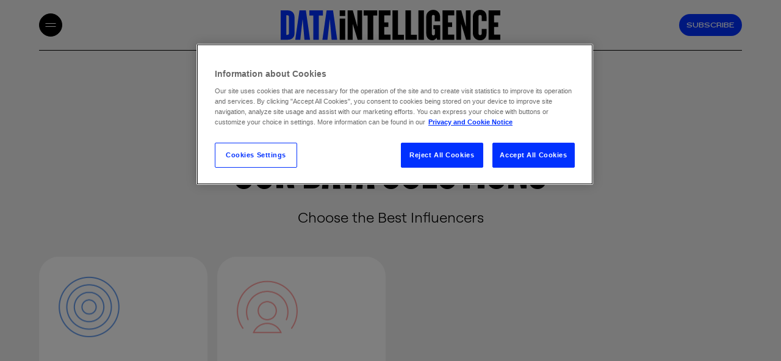

--- FILE ---
content_type: text/html; charset=UTF-8
request_url: https://dataintelligence.ro/data-solutions/?objective=choose-the-best-influencers
body_size: 8347
content:
<!doctype html>

<html lang="en-US" class="no-js">

	<head>


		<meta charset="UTF-8">

		

		

        <link href="https://dataintelligence.ro/wp-content/themes/dataintelligence/img/icons/favicon.png" rel="shortcut icon">

        <link href="https://dataintelligence.ro/wp-content/themes/dataintelligence/img/icons/favicon.png" rel="apple-touch-icon-precomposed">



		<meta http-equiv="X-UA-Compatible" content="IE=edge,chrome=1">

		<meta name="viewport" content="width=device-width, initial-scale=1.0">

		<meta name="description" content="">



		<meta name='robots' content='index, follow, max-image-preview:large, max-snippet:-1, max-video-preview:-1' />

	<!-- This site is optimized with the Yoast SEO plugin v25.0 - https://yoast.com/wordpress/plugins/seo/ -->
	<title>Data Solutions - Data Intelligence</title>
	<link rel="canonical" href="https://dataintelligence.ro/data-solutions/" />
	<meta property="og:locale" content="en_US" />
	<meta property="og:type" content="article" />
	<meta property="og:title" content="Data Solutions - Data Intelligence" />
	<meta property="og:url" content="https://dataintelligence.ro/data-solutions/" />
	<meta property="og:site_name" content="Data Intelligence" />
	<meta property="article:modified_time" content="2023-08-13T19:33:41+00:00" />
	<meta name="twitter:card" content="summary_large_image" />
	<script type="application/ld+json" class="yoast-schema-graph">{"@context":"https://schema.org","@graph":[{"@type":"WebPage","@id":"https://dataintelligence.ro/data-solutions/","url":"https://dataintelligence.ro/data-solutions/","name":"Data Solutions - Data Intelligence","isPartOf":{"@id":"https://dataintelligence.ro/#website"},"datePublished":"2022-12-05T10:19:10+00:00","dateModified":"2023-08-13T19:33:41+00:00","breadcrumb":{"@id":"https://dataintelligence.ro/data-solutions/#breadcrumb"},"inLanguage":"en-US","potentialAction":[{"@type":"ReadAction","target":["https://dataintelligence.ro/data-solutions/"]}]},{"@type":"BreadcrumbList","@id":"https://dataintelligence.ro/data-solutions/#breadcrumb","itemListElement":[{"@type":"ListItem","position":1,"name":"Home","item":"https://dataintelligence.ro/"},{"@type":"ListItem","position":2,"name":"Data Solutions"}]},{"@type":"WebSite","@id":"https://dataintelligence.ro/#website","url":"https://dataintelligence.ro/","name":"Data Intelligence","description":"","potentialAction":[{"@type":"SearchAction","target":{"@type":"EntryPoint","urlTemplate":"https://dataintelligence.ro/?s={search_term_string}"},"query-input":{"@type":"PropertyValueSpecification","valueRequired":true,"valueName":"search_term_string"}}],"inLanguage":"en-US"}]}</script>
	<!-- / Yoast SEO plugin. -->


<link rel="alternate" title="oEmbed (JSON)" type="application/json+oembed" href="https://dataintelligence.ro/wp-json/oembed/1.0/embed?url=https%3A%2F%2Fdataintelligence.ro%2Fdata-solutions%2F" />
<link rel="alternate" title="oEmbed (XML)" type="text/xml+oembed" href="https://dataintelligence.ro/wp-json/oembed/1.0/embed?url=https%3A%2F%2Fdataintelligence.ro%2Fdata-solutions%2F&#038;format=xml" />
<style id='wp-img-auto-sizes-contain-inline-css' type='text/css'>
img:is([sizes=auto i],[sizes^="auto," i]){contain-intrinsic-size:3000px 1500px}
/*# sourceURL=wp-img-auto-sizes-contain-inline-css */
</style>
<style id='wp-block-library-inline-css' type='text/css'>
:root{--wp-block-synced-color:#7a00df;--wp-block-synced-color--rgb:122,0,223;--wp-bound-block-color:var(--wp-block-synced-color);--wp-editor-canvas-background:#ddd;--wp-admin-theme-color:#007cba;--wp-admin-theme-color--rgb:0,124,186;--wp-admin-theme-color-darker-10:#006ba1;--wp-admin-theme-color-darker-10--rgb:0,107,160.5;--wp-admin-theme-color-darker-20:#005a87;--wp-admin-theme-color-darker-20--rgb:0,90,135;--wp-admin-border-width-focus:2px}@media (min-resolution:192dpi){:root{--wp-admin-border-width-focus:1.5px}}.wp-element-button{cursor:pointer}:root .has-very-light-gray-background-color{background-color:#eee}:root .has-very-dark-gray-background-color{background-color:#313131}:root .has-very-light-gray-color{color:#eee}:root .has-very-dark-gray-color{color:#313131}:root .has-vivid-green-cyan-to-vivid-cyan-blue-gradient-background{background:linear-gradient(135deg,#00d084,#0693e3)}:root .has-purple-crush-gradient-background{background:linear-gradient(135deg,#34e2e4,#4721fb 50%,#ab1dfe)}:root .has-hazy-dawn-gradient-background{background:linear-gradient(135deg,#faaca8,#dad0ec)}:root .has-subdued-olive-gradient-background{background:linear-gradient(135deg,#fafae1,#67a671)}:root .has-atomic-cream-gradient-background{background:linear-gradient(135deg,#fdd79a,#004a59)}:root .has-nightshade-gradient-background{background:linear-gradient(135deg,#330968,#31cdcf)}:root .has-midnight-gradient-background{background:linear-gradient(135deg,#020381,#2874fc)}:root{--wp--preset--font-size--normal:16px;--wp--preset--font-size--huge:42px}.has-regular-font-size{font-size:1em}.has-larger-font-size{font-size:2.625em}.has-normal-font-size{font-size:var(--wp--preset--font-size--normal)}.has-huge-font-size{font-size:var(--wp--preset--font-size--huge)}.has-text-align-center{text-align:center}.has-text-align-left{text-align:left}.has-text-align-right{text-align:right}.has-fit-text{white-space:nowrap!important}#end-resizable-editor-section{display:none}.aligncenter{clear:both}.items-justified-left{justify-content:flex-start}.items-justified-center{justify-content:center}.items-justified-right{justify-content:flex-end}.items-justified-space-between{justify-content:space-between}.screen-reader-text{border:0;clip-path:inset(50%);height:1px;margin:-1px;overflow:hidden;padding:0;position:absolute;width:1px;word-wrap:normal!important}.screen-reader-text:focus{background-color:#ddd;clip-path:none;color:#444;display:block;font-size:1em;height:auto;left:5px;line-height:normal;padding:15px 23px 14px;text-decoration:none;top:5px;width:auto;z-index:100000}html :where(.has-border-color){border-style:solid}html :where([style*=border-top-color]){border-top-style:solid}html :where([style*=border-right-color]){border-right-style:solid}html :where([style*=border-bottom-color]){border-bottom-style:solid}html :where([style*=border-left-color]){border-left-style:solid}html :where([style*=border-width]){border-style:solid}html :where([style*=border-top-width]){border-top-style:solid}html :where([style*=border-right-width]){border-right-style:solid}html :where([style*=border-bottom-width]){border-bottom-style:solid}html :where([style*=border-left-width]){border-left-style:solid}html :where(img[class*=wp-image-]){height:auto;max-width:100%}:where(figure){margin:0 0 1em}html :where(.is-position-sticky){--wp-admin--admin-bar--position-offset:var(--wp-admin--admin-bar--height,0px)}@media screen and (max-width:600px){html :where(.is-position-sticky){--wp-admin--admin-bar--position-offset:0px}}
/*wp_block_styles_on_demand_placeholder:69573edd50a53*/
/*# sourceURL=wp-block-library-inline-css */
</style>
<style id='classic-theme-styles-inline-css' type='text/css'>
/*! This file is auto-generated */
.wp-block-button__link{color:#fff;background-color:#32373c;border-radius:9999px;box-shadow:none;text-decoration:none;padding:calc(.667em + 2px) calc(1.333em + 2px);font-size:1.125em}.wp-block-file__button{background:#32373c;color:#fff;text-decoration:none}
/*# sourceURL=/wp-includes/css/classic-themes.min.css */
</style>
<link rel='stylesheet' id='contact-form-7-css' href='https://dataintelligence.ro/wp-content/plugins/contact-form-7/includes/css/styles.css?ver=6.0.6' media='all' />
<link rel='stylesheet' id='html5blank-css' href='https://dataintelligence.ro/wp-content/themes/dataintelligence/style.css?ver=1.0' media='all' />
<link rel='stylesheet' id='fancybox-css' href='https://dataintelligence.ro/wp-content/themes/dataintelligence/css/fancybox.css?ver=1.0' media='all' />
<link rel='stylesheet' id='datatables-css' href='https://dataintelligence.ro/wp-content/themes/dataintelligence/css/jquery.dataTables.min.css?ver=1.0' media='all' />
<link rel='stylesheet' id='scrollbar-css' href='https://dataintelligence.ro/wp-content/themes/dataintelligence/css/jquery.mCustomScrollbar.css?ver=1.0' media='all' />
<link rel='stylesheet' id='videojs-css' href='https://dataintelligence.ro/wp-content/themes/dataintelligence/css/video-js.css?ver=1.0' media='all' />
<link rel='stylesheet' id='style-css' href='https://dataintelligence.ro/wp-content/themes/dataintelligence/css/style.css?ver=4.7' media='all' />
<script type="text/javascript" src="https://dataintelligence.ro/wp-includes/js/jquery/jquery.min.js?ver=3.7.1" id="jquery-core-js"></script>
<script type="text/javascript" src="https://dataintelligence.ro/wp-includes/js/jquery/jquery-migrate.min.js?ver=3.4.1" id="jquery-migrate-js"></script>
<script type="text/javascript" src="https://dataintelligence.ro/wp-content/themes/dataintelligence/js/video.min.js?ver=1.0.0" id="videojs-js"></script>
<script type="text/javascript" src="https://dataintelligence.ro/wp-content/themes/dataintelligence/js/scripts.js?ver=4.0.1" id="scripts-js"></script>
<link rel="https://api.w.org/" href="https://dataintelligence.ro/wp-json/" /><link rel="alternate" title="JSON" type="application/json" href="https://dataintelligence.ro/wp-json/wp/v2/pages/250" /><link rel="icon" href="https://dataintelligence.ro/wp-content/uploads/2023/06/favicon.png" sizes="32x32" />
<link rel="icon" href="https://dataintelligence.ro/wp-content/uploads/2023/06/favicon.png" sizes="192x192" />
<link rel="apple-touch-icon" href="https://dataintelligence.ro/wp-content/uploads/2023/06/favicon.png" />
<meta name="msapplication-TileImage" content="https://dataintelligence.ro/wp-content/uploads/2023/06/favicon.png" />
		<style type="text/css" id="wp-custom-css">
			.page-id-2263 .wpcf7-response-output {
  font-size: 16px!important;
}		</style>
		
				<!-- OneTrust Cookies Consent Notice start for dataintelligence.ro -->

		<script type="text/javascript" src="https://cdn.cookielaw.org/consent/4f6ba7c8-082d-4f3b-a09b-48cb0bff0772/OtAutoBlock.js" ></script>
		<script src="https://cdn.cookielaw.org/scripttemplates/otSDKStub.js"  type="text/javascript" charset="UTF-8" data-domain-script="4f6ba7c8-082d-4f3b-a09b-48cb0bff0772" async></script>

		<script type="text/javascript">

		function OptanonWrapper() { }

		</script>

		<!-- OneTrust Cookies Consent Notice end for dataintelligence.ro -->
		


		<!-- Google Tag Manager -->

		<script>(function(w,d,s,l,i){w[l]=w[l]||[];w[l].push({'gtm.start':

		new Date().getTime(),event:'gtm.js'});var f=d.getElementsByTagName(s)[0],

		j=d.createElement(s),dl=l!='dataLayer'?'&l='+l:'';j.async=true;j.src=

		'https://www.googletagmanager.com/gtm.js?id='+i+dl;f.parentNode.insertBefore(

		j,f);

		})(window,document,'script','dataLayer','GTM-W5MPXQ8');</script>

		<!-- End Google Tag Manager -->





		




	</head>

	<body class="wp-singular page-template page-template-template-products page-template-template-products-php page page-id-250 wp-theme-dataintelligence no-search data-solutions">

		<!-- Google Tag Manager (noscript) -->

		<noscript><iframe

		src="https://www.googletagmanager.com/ns.html?id=GTM-W5MPXQ8"

		height="0" width="0"

		style="display:none;visibility:hidden"></iframe></noscript>

		<!-- End Google Tag Manager (noscript) -->





		

		
		<!-- HEADER -->

		<header id="datai-header">



			<!-- NORMAL HEADER -->

			<div class="normal_header">

				
				<!-- header top bar -->

				<div class="datai_header-top-bar small_header">

					<div class="container">

						<div class="datai-left-col column-3 column-d-4 column-ms-5">

							<div class="datai_mobile-menu">

								<button class="datai_mm-btn"></button>

							</div>

							<div class="datai_search-wrapper">

								<button class="datai_search-btn">

									<img data-ot-ignore class="search_icon-white" src="https://dataintelligence.ro/wp-content/themes/dataintelligence/img/icons/search-icon-white.svg" />

									<img data-ot-ignore class="search_icon-black" src="https://dataintelligence.ro/wp-content/themes/dataintelligence/img/icons/search-icon-black.svg" />

								</button>

								<span class="datai_search-point">

									<img data-ot-ignore class="search_point" src="https://dataintelligence.ro/wp-content/themes/dataintelligence/img/icons/hand-pointing-left-icon.svg" />

								</span>

								<span class="datai_search-text">Search</span>

							</div>

						</div>

						<div class="datai_main-logo column-6 column-d-4 column-ms-2">

							<a href="https://dataintelligence.ro">

								<img data-ot-ignore class="datai-logo" src="https://dataintelligence.ro/wp-content/themes/dataintelligence/img/main-logo.svg" alt="Data Intelligence Logo" />

								<img data-ot-ignore class="datai-small-logo" src="https://dataintelligence.ro/wp-content/themes/dataintelligence/img/datai-small-logo.svg" alt="Data Intelligence Logo" />

							</a>

						</div>

						<div class="datai_request-info column-3 column-d-4 column-ms-5">

							<ul id="menu-header-top-menu" class="datai_header-top-menu"><li id="menu-item-2115" class="step_1_form menu-item menu-item-type-post_type menu-item-object-page menu-item-2115"><a target="_blank" href="https://dataintelligence.ro/subscribe/">SUBSCRIBE</a></li>
</ul>
						</div>

					</div>

				</div>

				<!-- /header top bar -->



				<!-- header bottom bar -->

				<div class="datai_header-bottom-bar small_header">

					<div class="container">

						<div class="datai_main-menu column-12">

							<div class="datai_mm-close">

								<button class="datai_close-btn"></button>

							</div>

							<div class="datai_menus-container">

							<nav class="datai-nav" role="navigation">

								<ul><li id="menu-item-14" class="menu-item menu-item-type-post_type menu-item-object-page menu-item-home menu-item-14"><a href="https://dataintelligence.ro/">Home</a></li>
<li id="menu-item-1232" class="menu-item menu-item-type-post_type menu-item-object-page menu-item-1232"><a href="https://dataintelligence.ro/about-us/">About us</a></li>
<li id="menu-item-894" class="menu-item menu-item-type-post_type menu-item-object-page current-menu-item page_item page-item-250 current_page_item menu-item-894"><a href="https://dataintelligence.ro/data-solutions/" aria-current="page">Data Solutions</a></li>
<li id="menu-item-848" class="menu-item menu-item-type-post_type menu-item-object-page menu-item-848"><a href="https://dataintelligence.ro/companies/">Our companies</a></li>
<li id="menu-item-179" class="menu-item menu-item-type-post_type menu-item-object-page menu-item-179"><a href="https://dataintelligence.ro/news/">News</a></li>
<li id="menu-item-990" class="step_1_form menu-item menu-item-type-post_type menu-item-object-page menu-item-990"><a href="https://dataintelligence.ro/contact/">Contact</a></li>
</ul>
							</nav>

							<ul id="menu-social-media-menu" class="datai_social-media-menu"><li id="menu-item-29" class="menu-item menu-item-type-custom menu-item-object-custom menu-item-29"><a target="_blank" href="https://www.facebook.com/DataIntelligencebyPublicisGroupeRomania">FB</a></li>
<li id="menu-item-30" class="menu-item menu-item-type-custom menu-item-object-custom menu-item-30"><a target="_blank" href="https://www.linkedin.com/showcase/90952161/">IN</a></li>
</ul>
							</div>

						</div>

					</div>

				</div>

				<!-- /header bottom bar -->

				
			</div>

			<!-- /NORMAL HEADER -->



			<!-- STICKY HEADER -->

			<div class="sticky_header">

				<!-- header top bar -->

				<div class="datai_header-top-bar">

					<div class="container">

						<div class="datai-left-col column-1 column-d-4 column-ms-5">

							<div class="datai_mobile-menu">

								<button class="datai_mm-btn"></button>

							</div>

							<div class="datai_search-wrapper">

								<button class="datai_search-btn">

									<img data-ot-ignore class="search_icon-white" src="https://dataintelligence.ro/wp-content/themes/dataintelligence/img/icons/search-icon-white.svg" />

									<img data-ot-ignore class="search_icon-black" src="https://dataintelligence.ro/wp-content/themes/dataintelligence/img/icons/search-icon-black.svg" />

								</button>

							</div>

						</div>

						<div class="datai_main-menu column-9">

							<nav class="datai-nav" role="navigation">

								<ul><li class="menu-item menu-item-type-post_type menu-item-object-page menu-item-home menu-item-14"><a href="https://dataintelligence.ro/">Home</a></li>
<li class="menu-item menu-item-type-post_type menu-item-object-page menu-item-1232"><a href="https://dataintelligence.ro/about-us/">About us</a></li>
<li class="menu-item menu-item-type-post_type menu-item-object-page current-menu-item page_item page-item-250 current_page_item menu-item-894"><a href="https://dataintelligence.ro/data-solutions/" aria-current="page">Data Solutions</a></li>
<li class="menu-item menu-item-type-post_type menu-item-object-page menu-item-848"><a href="https://dataintelligence.ro/companies/">Our companies</a></li>
<li class="menu-item menu-item-type-post_type menu-item-object-page menu-item-179"><a href="https://dataintelligence.ro/news/">News</a></li>
<li class="step_1_form menu-item menu-item-type-post_type menu-item-object-page menu-item-990"><a href="https://dataintelligence.ro/contact/">Contact</a></li>
</ul>
							</nav>

						</div>

						<div class="datai_main-logo column-6 column-d-4 column-ms-2">

							<a href="https://dataintelligence.ro">

								<img data-ot-ignore class="datai-logo" src="https://dataintelligence.ro/wp-content/themes/dataintelligence/img/main-logo.svg" alt="Data Intelligence Logo" />

								<img data-ot-ignore class="datai-small-logo" src="https://dataintelligence.ro/wp-content/themes/dataintelligence/img/datai-small-logo.svg" alt="Data Intelligence Logo" />

							</a>

						</div>

						<div class="datai_request-info column-2 column-d-4 column-ms-5">

							<ul id="menu-header-top-menu-1" class="datai_header-top-menu"><li class="step_1_form menu-item menu-item-type-post_type menu-item-object-page menu-item-2115"><a target="_blank" href="https://dataintelligence.ro/subscribe/">SUBSCRIBE</a></li>
</ul>
						</div>

					</div>

				</div>

				<!-- /header top bar -->

			</div>

			<!-- /STICKY HEADER -->



		</header>

		<!-- /HEADER -->
		



<div class="datai_products-page">

	<!-- PAGE BANNER -->
	
	<div class="datai_page-banner">
		<div class="container">
			<div class="column-12 datai_banner-content">
				<div class="datai_breadcrumbs">
					<ul>
						<li><a href="https://dataintelligence.ro">Home</a></li>
						<li>Data Solutions</li>
					</ul>
				</div>

				<div class="datai_page-title">
					<h1 class="page-title">OUR DATA SOLUTIONS</h1>
					<p class="page-subtitle selected-filter">Choose the Best Influencers</p> 				</div>

			</div>
		</div>
	</div>
	<!-- /PAGE BANNER -->



	

	<!-- PRODUCTS LISTING -->
	
	<div class="datai_products-listing">
		<div class="container products_container">
			<div class="row">
				<div>
					
					<div class="column-3 column-tw-4 column-m-6 datai_product">
						<a href="https://dataintelligence.ro/data-solutions/social-media-stars-index/" data-prod_id = "930">
							<div class="datai_product-card" data-color="#669ded">
								<img data-ot-ignore class="slide_icon" src="https://dataintelligence.ro/wp-content/uploads/2023/01/social-media-stars-index.png" />
								<img data-ot-ignore class="slide_icon-hover" src="https://dataintelligence.ro/wp-content/uploads/2023/01/social-media-stars-index-alb.png" />

								<div class="content_wrapper">
									<span class="product_category">Communication</span>
									<h3 class="product_name">Social Media Stars Index</h3>
									<span class="product_btn">
										Learn more
									</span>
								</div>

							</div>
						</a>
					</div>
					
					<div class="column-3 column-tw-4 column-m-6 datai_product">
						<a href="https://dataintelligence.ro/data-solutions/tiktok-index/" data-prod_id = "936">
							<div class="datai_product-card" data-color="#ffa1a1">
								<img data-ot-ignore class="slide_icon" src="https://dataintelligence.ro/wp-content/uploads/2023/01/conversation-radar.png" />
								<img data-ot-ignore class="slide_icon-hover" src="https://dataintelligence.ro/wp-content/uploads/2023/01/conversation-radar-alb.png" />

								<div class="content_wrapper">
									<span class="product_category">Communication</span>
									<h3 class="product_name">TikTok Index</h3>
									<span class="product_btn">
										Learn more
									</span>
								</div>

							</div>
						</a>
					</div>
									</div>
			</div>

			<div class="container pagination_container">

	            <nav class="datai_pagination">
	                     	            </nav>

	        </div>
		</div>
	</div>

		<!-- /PRODUCTS LISTING -->

</div>

				<!-- FOOTER -->
		<footer id="datai-footer">
			<!-- footer top bar -->
			<div class="datai_footer-top-bar">
				<div class="container">
					<div class="datai_col-2 datai_footer-logos column-3 column-mw-12 column-m-12">
						<img data-ot-ignore class="datai_footer-logo" src="https://dataintelligence.ro/wp-content/themes/dataintelligence/img/footer-logo.svg" alt="Data Intelligence Logo" />
						<img data-ot-ignore class="datai_footer-firm-logo" src="https://dataintelligence.ro/wp-content/themes/dataintelligence/img/publicis-logo.svg" alt="Publicis Logo" />
					</div>
					<div class="datai_col-1 datai_footer-menu column-3 column-mw-6 column-m-6">
						<h3 class="datai_menu-title">Useful links</h3>
						<ul id="menu-footer-column-1-menu" class="datai_col-1-menu"><li id="menu-item-921" class="menu-item menu-item-type-post_type menu-item-object-page current-menu-item page_item page-item-250 current_page_item menu-item-921"><a href="https://dataintelligence.ro/data-solutions/" aria-current="page">Our Data Solutions</a></li>
<li id="menu-item-1044" class="menu-item menu-item-type-post_type menu-item-object-page menu-item-1044"><a href="https://dataintelligence.ro/contact/">Get in touch</a></li>
<li id="menu-item-275" class="menu-item menu-item-type-post_type menu-item-object-page menu-item-275"><a href="https://dataintelligence.ro/data-dictionary/">Data dictionary</a></li>
</ul>					</div>
					<div class="datai_col-3 datai_footer-menu column-3 column-mw-6 column-m-6">
						<h3 class="datai_menu-title">Legal</h3>
						<ul id="menu-footer-column-3-menu" class="datai_col-3-menu"><li id="menu-item-1284" class="menu-item menu-item-type-post_type menu-item-object-page menu-item-1284"><a href="https://dataintelligence.ro/terms-and-conditions/">Terms and conditions</a></li>
<li id="menu-item-1285" class="menu-item menu-item-type-post_type menu-item-object-page menu-item-privacy-policy menu-item-1285"><a rel="privacy-policy" href="https://dataintelligence.ro/cookie-policy/">Privacy &#038; Cookie policy</a></li>
<li id="menu-item-28" class="ot-sdk-show-settings menu-item menu-item-type-custom menu-item-object-custom menu-item-28"><a>Cookie management</a></li>
</ul>					</div>
					<div class="datai_col-4 datai_footer-subscribe column-3 column-mw-12 column-m-12">
						<h3 class="datai_menu-title">Subscribe to our newsletter</h3>
						<form>
							<div class="form_wrapper">
								<input class="email_input" type="text" placeholder="E-mail" />
  								<button class="send_btn" type="submit" value="Submit">
  									<img data-ot-ignore src="https://dataintelligence.ro/wp-content/themes/dataintelligence/img/icons/arrow-right-icon-white.svg" class="arrow-right-white arrow-icon" />
  								</button>
							</div>
							<span class="info_disclaimer">Find out how we process your personal data in our <a href="https://dataintelligence.ro/cookie-policy/" target="_blank">Privacy Policy</a>.</span>
						</form>
					</div>
				</div>
			</div>
			<!-- /footer top bar -->

			<!-- footer bottom bar -->
			<div class="datai_footer-bottom-bar">
				<div class="container">
					<div class="datai_copyright column-8 column-m-12">
						<p class="datai_copyright-text">
							<span class="datai_copyright-text-row">All Publicis Groupe Romania proprietary data tools in one place, to maximise the power of your business with data acceleration.</span>
							<span class="datai_copyright-text-row">&copy; 2026 Publicis Group Romania. All rights reserved.</span>
						</p>
					</div>
					<div class="datai_social-media column-4 column-m-12">
						<img data-ot-ignore class="hand_point" src="https://dataintelligence.ro/wp-content/themes/dataintelligence/img/icons/hand-pointing-right-icon.svg" />
						<ul id="menu-social-media-menu-1" class="datai_social-media-menu"><li class="menu-item menu-item-type-custom menu-item-object-custom menu-item-29"><a target="_blank" href="https://www.facebook.com/DataIntelligencebyPublicisGroupeRomania">FB</a></li>
<li class="menu-item menu-item-type-custom menu-item-object-custom menu-item-30"><a target="_blank" href="https://www.linkedin.com/showcase/90952161/">IN</a></li>
</ul>					</div>
				</div>
			</div>
			<!-- /footer bottom bar -->

		</footer>
		<!-- /FOOTER -->
		
	
	<script type="text/javascript">
		(function() {
		jQuery(document).ready(function() {
			var prepped_products = [{"name":"Social Media Stars Index","id":930,"category":"communication","product_industry":["entertaiment-media-content"],"product_type":"tool","product_scope":["choose-the-best-influencers","improve-digital-presence"]},{"name":"TikTok Index","id":936,"category":"communication","product_industry":["appliances-electronics","appliances-household","auto-gas-station","auto-other","auto-vehicles","clothing-accessories","cosmetics-toiletries-cosmetics-others","cosmetics-toiletries-hair-products","cosmetics-toiletries-men-cosmetics","cosmetics-toiletries-women-cosmetics","drink-alcoholic-drinks","drink-coffee","drink-other-beverages","drink-soft-drinks","ecommerce","entertaiment-leisure-time","entertaiment-media-content","entertaiment-gambling","finance-banks-products","finance-insurance","finance-other","food-baby-food","food-bakery-goods","food-confectionary","food-cooking-products","food-dairy-products","food-meat-fish-poultry","food-others","food-prepared-convenience","food-salted-products","household-care-detergents","household-care-other","household-equipment-supplies","leisure-equipment","other-product-services","personal-hygiene-oral-care","pet-care","retail-cosmetics","retail-fashion","retail-household","retail-others","retail-supermarket-grocery-chains","telecomms-services"],"product_type":"tool","product_scope":["choose-the-best-influencers","monitor-social-media-activity"]}];
			var dataObject = {
				"event":"microData", 
				"event_name":"page_view",
				"page_name":"Data Solutions - Selected Objective: choose-the-best-influencers",
				"page_type":"Data Products Page Template",
													"ecommerce" : {
									"impressions": {
										"products": prepped_products,
									}
								}
											}; 
			dataLayer.push(dataObject);


			jQuery("a, button, input[type='submit']").click(function(e){
				// e.preventDefault();

				var clickDataObject = {
					"event" : "action_click", // required
					"event_category" : "Site Interactions", 
					// "event_action" : "click: element name",  
					// "event_label" : "name of the clicked element: page type"  
				}

				// check position 
				var header_pos = jQuery(this).closest("header").length;
				var footer_pos = jQuery(this).closest("footer").length; 	
				var element_position = "";
				if(header_pos == 1 ) element_position += ": Header Menu ";
				if(footer_pos == 1 ) element_position += ": Footer Menu ";
				if(jQuery(this).closest(".datai_section").length > 0) {
					if(jQuery(this).closest(".datai_industries-presentation-section").length > 0) element_position += ": home_section_industries ";
					else if(jQuery(this).closest(".datai_product-categories-section").length > 0) element_position += ": home_section_categories ";
					else if(jQuery(this).closest(".datai_objectives-presentation-section").length > 0) element_position += ": home_section_objectives "; 
				}
				
					var clicked_element_name ="";
					if(jQuery(this).is("input"))  clicked_element_name = jQuery(this).val();
					else clicked_element_name = jQuery(this).text().trim();
				
					// fallback for alt text of images
					if (clicked_element_name === '') {
					     var altText = '';
					     var maxLength = 0; 
						     jQuery(this).find('img').each(function() {
						       var currentAlt = jQuery(this).attr('alt');
						       if (currentAlt && currentAlt.length > maxLength) {
						         altText = currentAlt;
						         maxLength = currentAlt.length;
						       }
						     });
						clicked_element_name = altText;     
					}
					// adapt for social media buttons in teams 
					if(jQuery(this).closest(".member_social-media").length > 0){  
						if(jQuery(this).parent().hasClass("email-icon") ) clicked_element_name = "Email";
						else if(jQuery(this).parent().hasClass("link-icon") ) clicked_element_name = "Copy Link";
						else clicked_element_name = "LinkedIn";
					}

 					if(clicked_element_name === '') return true; // ignore some functional stuff
 					if(jQuery(this).closest(".charts_sidebar-container").length > 0) return true; // ignore filter buttons
 
 				// general settings 
 				clickDataObject.event_action = "click: "+ clicked_element_name;
				clickDataObject.event_label =  clicked_element_name + " "+ element_position +": Data Products Page Template : Data Solutions - Selected Objective: choose-the-best-influencers";


				var product_atribute = jQuery(this).data("prod_id"); 
				// check if clicked element is a product
				if(product_atribute) {  
					clickDataObject.event_action = "click: Learn More";
					clickDataObject.event_label = "Learn More: Data Products Page Template "+ element_position +" : Data Solutions - Selected Objective: choose-the-best-influencers";
					var temp_product = ""; 
					var temp_product = prepped_products.find(function(product) {
										  return product.id === product_atribute;
										});
					if (temp_product) { clickDataObject.ecommerce = { "click" : { "products": [temp_product] } }  } 
				}   // general forms on page    // or  // unavailable chart that goes to get in touch page
				else if(jQuery(this).hasClass("step_1_form") || jQuery(this).parent().hasClass("step_1_form") || jQuery(this).hasClass("message_btn")){  
					clickDataObject.form_name = "Data Solutions - Selected Objective: choose-the-best-influencers";
					clickDataObject.form_step = "1";
					clickDataObject.form_step_name = "Open form";
									}  // submit form
				else if(jQuery(this).is("input")){ 
					clickDataObject.form_name = "Data Solutions - Selected Objective: choose-the-best-influencers";
					clickDataObject.form_step = "2";
					clickDataObject.form_step_name = "Submit form";
									}
				else { 
					 
				}
				// console.log(clickDataObject);

				dataLayer.push(clickDataObject);

			});


		});
		}
)();
	</script>
		
	<script type="text/javascript"> _linkedin_partner_id = "8398537"; window._linkedin_data_partner_ids = window._linkedin_data_partner_ids || []; window._linkedin_data_partner_ids.push(_linkedin_partner_id); </script><script type="text/javascript"> (function(l) { if (!l){window.lintrk = function(a,b){window.lintrk.q.push([a,b])}; window.lintrk.q=[]} var s = document.getElementsByTagName("script")[0]; var b = document.createElement("script"); b.type = "text/javascript";b.async = true; b.src = "https://snap.licdn.com/li.lms-analytics/insight.min.js"; s.parentNode.insertBefore(b, s);})(window.lintrk); </script> <noscript> <img height="1" width="1" style="display:none;" alt="" src="https://px.ads.linkedin.com/collect/?pid=8398537&fmt=gif" /> </noscript>

		<script type="speculationrules">
{"prefetch":[{"source":"document","where":{"and":[{"href_matches":"/*"},{"not":{"href_matches":["/wp-*.php","/wp-admin/*","/wp-content/uploads/*","/wp-content/*","/wp-content/plugins/*","/wp-content/themes/dataintelligence/*","/*\\?(.+)"]}},{"not":{"selector_matches":"a[rel~=\"nofollow\"]"}},{"not":{"selector_matches":".no-prefetch, .no-prefetch a"}}]},"eagerness":"conservative"}]}
</script>
<script type="text/javascript" src="https://dataintelligence.ro/wp-includes/js/dist/hooks.min.js?ver=dd5603f07f9220ed27f1" id="wp-hooks-js"></script>
<script type="text/javascript" src="https://dataintelligence.ro/wp-includes/js/dist/i18n.min.js?ver=c26c3dc7bed366793375" id="wp-i18n-js"></script>
<script type="text/javascript" id="wp-i18n-js-after">
/* <![CDATA[ */
wp.i18n.setLocaleData( { 'text direction\u0004ltr': [ 'ltr' ] } );
//# sourceURL=wp-i18n-js-after
/* ]]> */
</script>
<script type="text/javascript" src="https://dataintelligence.ro/wp-content/plugins/contact-form-7/includes/swv/js/index.js?ver=6.0.6" id="swv-js"></script>
<script type="text/javascript" id="contact-form-7-js-before">
/* <![CDATA[ */
var wpcf7 = {
    "api": {
        "root": "https:\/\/dataintelligence.ro\/wp-json\/",
        "namespace": "contact-form-7\/v1"
    }
};
//# sourceURL=contact-form-7-js-before
/* ]]> */
</script>
<script type="text/javascript" src="https://dataintelligence.ro/wp-content/plugins/contact-form-7/includes/js/index.js?ver=6.0.6" id="contact-form-7-js"></script>
<script type="text/javascript" src="https://www.google.com/recaptcha/api.js?render=6Ldy2TImAAAAAEmpW5xbayIq-3Cg4jLQ5pjriTnl&amp;ver=3.0" id="google-recaptcha-js"></script>
<script type="text/javascript" src="https://dataintelligence.ro/wp-includes/js/dist/vendor/wp-polyfill.min.js?ver=3.15.0" id="wp-polyfill-js"></script>
<script type="text/javascript" id="wpcf7-recaptcha-js-before">
/* <![CDATA[ */
var wpcf7_recaptcha = {
    "sitekey": "6Ldy2TImAAAAAEmpW5xbayIq-3Cg4jLQ5pjriTnl",
    "actions": {
        "homepage": "homepage",
        "contactform": "contactform"
    }
};
//# sourceURL=wpcf7-recaptcha-js-before
/* ]]> */
</script>
<script type="text/javascript" src="https://dataintelligence.ro/wp-content/plugins/contact-form-7/modules/recaptcha/index.js?ver=6.0.6" id="wpcf7-recaptcha-js"></script>

	</body>
</html>



--- FILE ---
content_type: text/html; charset=utf-8
request_url: https://www.google.com/recaptcha/api2/anchor?ar=1&k=6Ldy2TImAAAAAEmpW5xbayIq-3Cg4jLQ5pjriTnl&co=aHR0cHM6Ly9kYXRhaW50ZWxsaWdlbmNlLnJvOjQ0Mw..&hl=en&v=7gg7H51Q-naNfhmCP3_R47ho&size=invisible&anchor-ms=20000&execute-ms=30000&cb=u1gop2wu0tbp
body_size: 48370
content:
<!DOCTYPE HTML><html dir="ltr" lang="en"><head><meta http-equiv="Content-Type" content="text/html; charset=UTF-8">
<meta http-equiv="X-UA-Compatible" content="IE=edge">
<title>reCAPTCHA</title>
<style type="text/css">
/* cyrillic-ext */
@font-face {
  font-family: 'Roboto';
  font-style: normal;
  font-weight: 400;
  font-stretch: 100%;
  src: url(//fonts.gstatic.com/s/roboto/v48/KFO7CnqEu92Fr1ME7kSn66aGLdTylUAMa3GUBHMdazTgWw.woff2) format('woff2');
  unicode-range: U+0460-052F, U+1C80-1C8A, U+20B4, U+2DE0-2DFF, U+A640-A69F, U+FE2E-FE2F;
}
/* cyrillic */
@font-face {
  font-family: 'Roboto';
  font-style: normal;
  font-weight: 400;
  font-stretch: 100%;
  src: url(//fonts.gstatic.com/s/roboto/v48/KFO7CnqEu92Fr1ME7kSn66aGLdTylUAMa3iUBHMdazTgWw.woff2) format('woff2');
  unicode-range: U+0301, U+0400-045F, U+0490-0491, U+04B0-04B1, U+2116;
}
/* greek-ext */
@font-face {
  font-family: 'Roboto';
  font-style: normal;
  font-weight: 400;
  font-stretch: 100%;
  src: url(//fonts.gstatic.com/s/roboto/v48/KFO7CnqEu92Fr1ME7kSn66aGLdTylUAMa3CUBHMdazTgWw.woff2) format('woff2');
  unicode-range: U+1F00-1FFF;
}
/* greek */
@font-face {
  font-family: 'Roboto';
  font-style: normal;
  font-weight: 400;
  font-stretch: 100%;
  src: url(//fonts.gstatic.com/s/roboto/v48/KFO7CnqEu92Fr1ME7kSn66aGLdTylUAMa3-UBHMdazTgWw.woff2) format('woff2');
  unicode-range: U+0370-0377, U+037A-037F, U+0384-038A, U+038C, U+038E-03A1, U+03A3-03FF;
}
/* math */
@font-face {
  font-family: 'Roboto';
  font-style: normal;
  font-weight: 400;
  font-stretch: 100%;
  src: url(//fonts.gstatic.com/s/roboto/v48/KFO7CnqEu92Fr1ME7kSn66aGLdTylUAMawCUBHMdazTgWw.woff2) format('woff2');
  unicode-range: U+0302-0303, U+0305, U+0307-0308, U+0310, U+0312, U+0315, U+031A, U+0326-0327, U+032C, U+032F-0330, U+0332-0333, U+0338, U+033A, U+0346, U+034D, U+0391-03A1, U+03A3-03A9, U+03B1-03C9, U+03D1, U+03D5-03D6, U+03F0-03F1, U+03F4-03F5, U+2016-2017, U+2034-2038, U+203C, U+2040, U+2043, U+2047, U+2050, U+2057, U+205F, U+2070-2071, U+2074-208E, U+2090-209C, U+20D0-20DC, U+20E1, U+20E5-20EF, U+2100-2112, U+2114-2115, U+2117-2121, U+2123-214F, U+2190, U+2192, U+2194-21AE, U+21B0-21E5, U+21F1-21F2, U+21F4-2211, U+2213-2214, U+2216-22FF, U+2308-230B, U+2310, U+2319, U+231C-2321, U+2336-237A, U+237C, U+2395, U+239B-23B7, U+23D0, U+23DC-23E1, U+2474-2475, U+25AF, U+25B3, U+25B7, U+25BD, U+25C1, U+25CA, U+25CC, U+25FB, U+266D-266F, U+27C0-27FF, U+2900-2AFF, U+2B0E-2B11, U+2B30-2B4C, U+2BFE, U+3030, U+FF5B, U+FF5D, U+1D400-1D7FF, U+1EE00-1EEFF;
}
/* symbols */
@font-face {
  font-family: 'Roboto';
  font-style: normal;
  font-weight: 400;
  font-stretch: 100%;
  src: url(//fonts.gstatic.com/s/roboto/v48/KFO7CnqEu92Fr1ME7kSn66aGLdTylUAMaxKUBHMdazTgWw.woff2) format('woff2');
  unicode-range: U+0001-000C, U+000E-001F, U+007F-009F, U+20DD-20E0, U+20E2-20E4, U+2150-218F, U+2190, U+2192, U+2194-2199, U+21AF, U+21E6-21F0, U+21F3, U+2218-2219, U+2299, U+22C4-22C6, U+2300-243F, U+2440-244A, U+2460-24FF, U+25A0-27BF, U+2800-28FF, U+2921-2922, U+2981, U+29BF, U+29EB, U+2B00-2BFF, U+4DC0-4DFF, U+FFF9-FFFB, U+10140-1018E, U+10190-1019C, U+101A0, U+101D0-101FD, U+102E0-102FB, U+10E60-10E7E, U+1D2C0-1D2D3, U+1D2E0-1D37F, U+1F000-1F0FF, U+1F100-1F1AD, U+1F1E6-1F1FF, U+1F30D-1F30F, U+1F315, U+1F31C, U+1F31E, U+1F320-1F32C, U+1F336, U+1F378, U+1F37D, U+1F382, U+1F393-1F39F, U+1F3A7-1F3A8, U+1F3AC-1F3AF, U+1F3C2, U+1F3C4-1F3C6, U+1F3CA-1F3CE, U+1F3D4-1F3E0, U+1F3ED, U+1F3F1-1F3F3, U+1F3F5-1F3F7, U+1F408, U+1F415, U+1F41F, U+1F426, U+1F43F, U+1F441-1F442, U+1F444, U+1F446-1F449, U+1F44C-1F44E, U+1F453, U+1F46A, U+1F47D, U+1F4A3, U+1F4B0, U+1F4B3, U+1F4B9, U+1F4BB, U+1F4BF, U+1F4C8-1F4CB, U+1F4D6, U+1F4DA, U+1F4DF, U+1F4E3-1F4E6, U+1F4EA-1F4ED, U+1F4F7, U+1F4F9-1F4FB, U+1F4FD-1F4FE, U+1F503, U+1F507-1F50B, U+1F50D, U+1F512-1F513, U+1F53E-1F54A, U+1F54F-1F5FA, U+1F610, U+1F650-1F67F, U+1F687, U+1F68D, U+1F691, U+1F694, U+1F698, U+1F6AD, U+1F6B2, U+1F6B9-1F6BA, U+1F6BC, U+1F6C6-1F6CF, U+1F6D3-1F6D7, U+1F6E0-1F6EA, U+1F6F0-1F6F3, U+1F6F7-1F6FC, U+1F700-1F7FF, U+1F800-1F80B, U+1F810-1F847, U+1F850-1F859, U+1F860-1F887, U+1F890-1F8AD, U+1F8B0-1F8BB, U+1F8C0-1F8C1, U+1F900-1F90B, U+1F93B, U+1F946, U+1F984, U+1F996, U+1F9E9, U+1FA00-1FA6F, U+1FA70-1FA7C, U+1FA80-1FA89, U+1FA8F-1FAC6, U+1FACE-1FADC, U+1FADF-1FAE9, U+1FAF0-1FAF8, U+1FB00-1FBFF;
}
/* vietnamese */
@font-face {
  font-family: 'Roboto';
  font-style: normal;
  font-weight: 400;
  font-stretch: 100%;
  src: url(//fonts.gstatic.com/s/roboto/v48/KFO7CnqEu92Fr1ME7kSn66aGLdTylUAMa3OUBHMdazTgWw.woff2) format('woff2');
  unicode-range: U+0102-0103, U+0110-0111, U+0128-0129, U+0168-0169, U+01A0-01A1, U+01AF-01B0, U+0300-0301, U+0303-0304, U+0308-0309, U+0323, U+0329, U+1EA0-1EF9, U+20AB;
}
/* latin-ext */
@font-face {
  font-family: 'Roboto';
  font-style: normal;
  font-weight: 400;
  font-stretch: 100%;
  src: url(//fonts.gstatic.com/s/roboto/v48/KFO7CnqEu92Fr1ME7kSn66aGLdTylUAMa3KUBHMdazTgWw.woff2) format('woff2');
  unicode-range: U+0100-02BA, U+02BD-02C5, U+02C7-02CC, U+02CE-02D7, U+02DD-02FF, U+0304, U+0308, U+0329, U+1D00-1DBF, U+1E00-1E9F, U+1EF2-1EFF, U+2020, U+20A0-20AB, U+20AD-20C0, U+2113, U+2C60-2C7F, U+A720-A7FF;
}
/* latin */
@font-face {
  font-family: 'Roboto';
  font-style: normal;
  font-weight: 400;
  font-stretch: 100%;
  src: url(//fonts.gstatic.com/s/roboto/v48/KFO7CnqEu92Fr1ME7kSn66aGLdTylUAMa3yUBHMdazQ.woff2) format('woff2');
  unicode-range: U+0000-00FF, U+0131, U+0152-0153, U+02BB-02BC, U+02C6, U+02DA, U+02DC, U+0304, U+0308, U+0329, U+2000-206F, U+20AC, U+2122, U+2191, U+2193, U+2212, U+2215, U+FEFF, U+FFFD;
}
/* cyrillic-ext */
@font-face {
  font-family: 'Roboto';
  font-style: normal;
  font-weight: 500;
  font-stretch: 100%;
  src: url(//fonts.gstatic.com/s/roboto/v48/KFO7CnqEu92Fr1ME7kSn66aGLdTylUAMa3GUBHMdazTgWw.woff2) format('woff2');
  unicode-range: U+0460-052F, U+1C80-1C8A, U+20B4, U+2DE0-2DFF, U+A640-A69F, U+FE2E-FE2F;
}
/* cyrillic */
@font-face {
  font-family: 'Roboto';
  font-style: normal;
  font-weight: 500;
  font-stretch: 100%;
  src: url(//fonts.gstatic.com/s/roboto/v48/KFO7CnqEu92Fr1ME7kSn66aGLdTylUAMa3iUBHMdazTgWw.woff2) format('woff2');
  unicode-range: U+0301, U+0400-045F, U+0490-0491, U+04B0-04B1, U+2116;
}
/* greek-ext */
@font-face {
  font-family: 'Roboto';
  font-style: normal;
  font-weight: 500;
  font-stretch: 100%;
  src: url(//fonts.gstatic.com/s/roboto/v48/KFO7CnqEu92Fr1ME7kSn66aGLdTylUAMa3CUBHMdazTgWw.woff2) format('woff2');
  unicode-range: U+1F00-1FFF;
}
/* greek */
@font-face {
  font-family: 'Roboto';
  font-style: normal;
  font-weight: 500;
  font-stretch: 100%;
  src: url(//fonts.gstatic.com/s/roboto/v48/KFO7CnqEu92Fr1ME7kSn66aGLdTylUAMa3-UBHMdazTgWw.woff2) format('woff2');
  unicode-range: U+0370-0377, U+037A-037F, U+0384-038A, U+038C, U+038E-03A1, U+03A3-03FF;
}
/* math */
@font-face {
  font-family: 'Roboto';
  font-style: normal;
  font-weight: 500;
  font-stretch: 100%;
  src: url(//fonts.gstatic.com/s/roboto/v48/KFO7CnqEu92Fr1ME7kSn66aGLdTylUAMawCUBHMdazTgWw.woff2) format('woff2');
  unicode-range: U+0302-0303, U+0305, U+0307-0308, U+0310, U+0312, U+0315, U+031A, U+0326-0327, U+032C, U+032F-0330, U+0332-0333, U+0338, U+033A, U+0346, U+034D, U+0391-03A1, U+03A3-03A9, U+03B1-03C9, U+03D1, U+03D5-03D6, U+03F0-03F1, U+03F4-03F5, U+2016-2017, U+2034-2038, U+203C, U+2040, U+2043, U+2047, U+2050, U+2057, U+205F, U+2070-2071, U+2074-208E, U+2090-209C, U+20D0-20DC, U+20E1, U+20E5-20EF, U+2100-2112, U+2114-2115, U+2117-2121, U+2123-214F, U+2190, U+2192, U+2194-21AE, U+21B0-21E5, U+21F1-21F2, U+21F4-2211, U+2213-2214, U+2216-22FF, U+2308-230B, U+2310, U+2319, U+231C-2321, U+2336-237A, U+237C, U+2395, U+239B-23B7, U+23D0, U+23DC-23E1, U+2474-2475, U+25AF, U+25B3, U+25B7, U+25BD, U+25C1, U+25CA, U+25CC, U+25FB, U+266D-266F, U+27C0-27FF, U+2900-2AFF, U+2B0E-2B11, U+2B30-2B4C, U+2BFE, U+3030, U+FF5B, U+FF5D, U+1D400-1D7FF, U+1EE00-1EEFF;
}
/* symbols */
@font-face {
  font-family: 'Roboto';
  font-style: normal;
  font-weight: 500;
  font-stretch: 100%;
  src: url(//fonts.gstatic.com/s/roboto/v48/KFO7CnqEu92Fr1ME7kSn66aGLdTylUAMaxKUBHMdazTgWw.woff2) format('woff2');
  unicode-range: U+0001-000C, U+000E-001F, U+007F-009F, U+20DD-20E0, U+20E2-20E4, U+2150-218F, U+2190, U+2192, U+2194-2199, U+21AF, U+21E6-21F0, U+21F3, U+2218-2219, U+2299, U+22C4-22C6, U+2300-243F, U+2440-244A, U+2460-24FF, U+25A0-27BF, U+2800-28FF, U+2921-2922, U+2981, U+29BF, U+29EB, U+2B00-2BFF, U+4DC0-4DFF, U+FFF9-FFFB, U+10140-1018E, U+10190-1019C, U+101A0, U+101D0-101FD, U+102E0-102FB, U+10E60-10E7E, U+1D2C0-1D2D3, U+1D2E0-1D37F, U+1F000-1F0FF, U+1F100-1F1AD, U+1F1E6-1F1FF, U+1F30D-1F30F, U+1F315, U+1F31C, U+1F31E, U+1F320-1F32C, U+1F336, U+1F378, U+1F37D, U+1F382, U+1F393-1F39F, U+1F3A7-1F3A8, U+1F3AC-1F3AF, U+1F3C2, U+1F3C4-1F3C6, U+1F3CA-1F3CE, U+1F3D4-1F3E0, U+1F3ED, U+1F3F1-1F3F3, U+1F3F5-1F3F7, U+1F408, U+1F415, U+1F41F, U+1F426, U+1F43F, U+1F441-1F442, U+1F444, U+1F446-1F449, U+1F44C-1F44E, U+1F453, U+1F46A, U+1F47D, U+1F4A3, U+1F4B0, U+1F4B3, U+1F4B9, U+1F4BB, U+1F4BF, U+1F4C8-1F4CB, U+1F4D6, U+1F4DA, U+1F4DF, U+1F4E3-1F4E6, U+1F4EA-1F4ED, U+1F4F7, U+1F4F9-1F4FB, U+1F4FD-1F4FE, U+1F503, U+1F507-1F50B, U+1F50D, U+1F512-1F513, U+1F53E-1F54A, U+1F54F-1F5FA, U+1F610, U+1F650-1F67F, U+1F687, U+1F68D, U+1F691, U+1F694, U+1F698, U+1F6AD, U+1F6B2, U+1F6B9-1F6BA, U+1F6BC, U+1F6C6-1F6CF, U+1F6D3-1F6D7, U+1F6E0-1F6EA, U+1F6F0-1F6F3, U+1F6F7-1F6FC, U+1F700-1F7FF, U+1F800-1F80B, U+1F810-1F847, U+1F850-1F859, U+1F860-1F887, U+1F890-1F8AD, U+1F8B0-1F8BB, U+1F8C0-1F8C1, U+1F900-1F90B, U+1F93B, U+1F946, U+1F984, U+1F996, U+1F9E9, U+1FA00-1FA6F, U+1FA70-1FA7C, U+1FA80-1FA89, U+1FA8F-1FAC6, U+1FACE-1FADC, U+1FADF-1FAE9, U+1FAF0-1FAF8, U+1FB00-1FBFF;
}
/* vietnamese */
@font-face {
  font-family: 'Roboto';
  font-style: normal;
  font-weight: 500;
  font-stretch: 100%;
  src: url(//fonts.gstatic.com/s/roboto/v48/KFO7CnqEu92Fr1ME7kSn66aGLdTylUAMa3OUBHMdazTgWw.woff2) format('woff2');
  unicode-range: U+0102-0103, U+0110-0111, U+0128-0129, U+0168-0169, U+01A0-01A1, U+01AF-01B0, U+0300-0301, U+0303-0304, U+0308-0309, U+0323, U+0329, U+1EA0-1EF9, U+20AB;
}
/* latin-ext */
@font-face {
  font-family: 'Roboto';
  font-style: normal;
  font-weight: 500;
  font-stretch: 100%;
  src: url(//fonts.gstatic.com/s/roboto/v48/KFO7CnqEu92Fr1ME7kSn66aGLdTylUAMa3KUBHMdazTgWw.woff2) format('woff2');
  unicode-range: U+0100-02BA, U+02BD-02C5, U+02C7-02CC, U+02CE-02D7, U+02DD-02FF, U+0304, U+0308, U+0329, U+1D00-1DBF, U+1E00-1E9F, U+1EF2-1EFF, U+2020, U+20A0-20AB, U+20AD-20C0, U+2113, U+2C60-2C7F, U+A720-A7FF;
}
/* latin */
@font-face {
  font-family: 'Roboto';
  font-style: normal;
  font-weight: 500;
  font-stretch: 100%;
  src: url(//fonts.gstatic.com/s/roboto/v48/KFO7CnqEu92Fr1ME7kSn66aGLdTylUAMa3yUBHMdazQ.woff2) format('woff2');
  unicode-range: U+0000-00FF, U+0131, U+0152-0153, U+02BB-02BC, U+02C6, U+02DA, U+02DC, U+0304, U+0308, U+0329, U+2000-206F, U+20AC, U+2122, U+2191, U+2193, U+2212, U+2215, U+FEFF, U+FFFD;
}
/* cyrillic-ext */
@font-face {
  font-family: 'Roboto';
  font-style: normal;
  font-weight: 900;
  font-stretch: 100%;
  src: url(//fonts.gstatic.com/s/roboto/v48/KFO7CnqEu92Fr1ME7kSn66aGLdTylUAMa3GUBHMdazTgWw.woff2) format('woff2');
  unicode-range: U+0460-052F, U+1C80-1C8A, U+20B4, U+2DE0-2DFF, U+A640-A69F, U+FE2E-FE2F;
}
/* cyrillic */
@font-face {
  font-family: 'Roboto';
  font-style: normal;
  font-weight: 900;
  font-stretch: 100%;
  src: url(//fonts.gstatic.com/s/roboto/v48/KFO7CnqEu92Fr1ME7kSn66aGLdTylUAMa3iUBHMdazTgWw.woff2) format('woff2');
  unicode-range: U+0301, U+0400-045F, U+0490-0491, U+04B0-04B1, U+2116;
}
/* greek-ext */
@font-face {
  font-family: 'Roboto';
  font-style: normal;
  font-weight: 900;
  font-stretch: 100%;
  src: url(//fonts.gstatic.com/s/roboto/v48/KFO7CnqEu92Fr1ME7kSn66aGLdTylUAMa3CUBHMdazTgWw.woff2) format('woff2');
  unicode-range: U+1F00-1FFF;
}
/* greek */
@font-face {
  font-family: 'Roboto';
  font-style: normal;
  font-weight: 900;
  font-stretch: 100%;
  src: url(//fonts.gstatic.com/s/roboto/v48/KFO7CnqEu92Fr1ME7kSn66aGLdTylUAMa3-UBHMdazTgWw.woff2) format('woff2');
  unicode-range: U+0370-0377, U+037A-037F, U+0384-038A, U+038C, U+038E-03A1, U+03A3-03FF;
}
/* math */
@font-face {
  font-family: 'Roboto';
  font-style: normal;
  font-weight: 900;
  font-stretch: 100%;
  src: url(//fonts.gstatic.com/s/roboto/v48/KFO7CnqEu92Fr1ME7kSn66aGLdTylUAMawCUBHMdazTgWw.woff2) format('woff2');
  unicode-range: U+0302-0303, U+0305, U+0307-0308, U+0310, U+0312, U+0315, U+031A, U+0326-0327, U+032C, U+032F-0330, U+0332-0333, U+0338, U+033A, U+0346, U+034D, U+0391-03A1, U+03A3-03A9, U+03B1-03C9, U+03D1, U+03D5-03D6, U+03F0-03F1, U+03F4-03F5, U+2016-2017, U+2034-2038, U+203C, U+2040, U+2043, U+2047, U+2050, U+2057, U+205F, U+2070-2071, U+2074-208E, U+2090-209C, U+20D0-20DC, U+20E1, U+20E5-20EF, U+2100-2112, U+2114-2115, U+2117-2121, U+2123-214F, U+2190, U+2192, U+2194-21AE, U+21B0-21E5, U+21F1-21F2, U+21F4-2211, U+2213-2214, U+2216-22FF, U+2308-230B, U+2310, U+2319, U+231C-2321, U+2336-237A, U+237C, U+2395, U+239B-23B7, U+23D0, U+23DC-23E1, U+2474-2475, U+25AF, U+25B3, U+25B7, U+25BD, U+25C1, U+25CA, U+25CC, U+25FB, U+266D-266F, U+27C0-27FF, U+2900-2AFF, U+2B0E-2B11, U+2B30-2B4C, U+2BFE, U+3030, U+FF5B, U+FF5D, U+1D400-1D7FF, U+1EE00-1EEFF;
}
/* symbols */
@font-face {
  font-family: 'Roboto';
  font-style: normal;
  font-weight: 900;
  font-stretch: 100%;
  src: url(//fonts.gstatic.com/s/roboto/v48/KFO7CnqEu92Fr1ME7kSn66aGLdTylUAMaxKUBHMdazTgWw.woff2) format('woff2');
  unicode-range: U+0001-000C, U+000E-001F, U+007F-009F, U+20DD-20E0, U+20E2-20E4, U+2150-218F, U+2190, U+2192, U+2194-2199, U+21AF, U+21E6-21F0, U+21F3, U+2218-2219, U+2299, U+22C4-22C6, U+2300-243F, U+2440-244A, U+2460-24FF, U+25A0-27BF, U+2800-28FF, U+2921-2922, U+2981, U+29BF, U+29EB, U+2B00-2BFF, U+4DC0-4DFF, U+FFF9-FFFB, U+10140-1018E, U+10190-1019C, U+101A0, U+101D0-101FD, U+102E0-102FB, U+10E60-10E7E, U+1D2C0-1D2D3, U+1D2E0-1D37F, U+1F000-1F0FF, U+1F100-1F1AD, U+1F1E6-1F1FF, U+1F30D-1F30F, U+1F315, U+1F31C, U+1F31E, U+1F320-1F32C, U+1F336, U+1F378, U+1F37D, U+1F382, U+1F393-1F39F, U+1F3A7-1F3A8, U+1F3AC-1F3AF, U+1F3C2, U+1F3C4-1F3C6, U+1F3CA-1F3CE, U+1F3D4-1F3E0, U+1F3ED, U+1F3F1-1F3F3, U+1F3F5-1F3F7, U+1F408, U+1F415, U+1F41F, U+1F426, U+1F43F, U+1F441-1F442, U+1F444, U+1F446-1F449, U+1F44C-1F44E, U+1F453, U+1F46A, U+1F47D, U+1F4A3, U+1F4B0, U+1F4B3, U+1F4B9, U+1F4BB, U+1F4BF, U+1F4C8-1F4CB, U+1F4D6, U+1F4DA, U+1F4DF, U+1F4E3-1F4E6, U+1F4EA-1F4ED, U+1F4F7, U+1F4F9-1F4FB, U+1F4FD-1F4FE, U+1F503, U+1F507-1F50B, U+1F50D, U+1F512-1F513, U+1F53E-1F54A, U+1F54F-1F5FA, U+1F610, U+1F650-1F67F, U+1F687, U+1F68D, U+1F691, U+1F694, U+1F698, U+1F6AD, U+1F6B2, U+1F6B9-1F6BA, U+1F6BC, U+1F6C6-1F6CF, U+1F6D3-1F6D7, U+1F6E0-1F6EA, U+1F6F0-1F6F3, U+1F6F7-1F6FC, U+1F700-1F7FF, U+1F800-1F80B, U+1F810-1F847, U+1F850-1F859, U+1F860-1F887, U+1F890-1F8AD, U+1F8B0-1F8BB, U+1F8C0-1F8C1, U+1F900-1F90B, U+1F93B, U+1F946, U+1F984, U+1F996, U+1F9E9, U+1FA00-1FA6F, U+1FA70-1FA7C, U+1FA80-1FA89, U+1FA8F-1FAC6, U+1FACE-1FADC, U+1FADF-1FAE9, U+1FAF0-1FAF8, U+1FB00-1FBFF;
}
/* vietnamese */
@font-face {
  font-family: 'Roboto';
  font-style: normal;
  font-weight: 900;
  font-stretch: 100%;
  src: url(//fonts.gstatic.com/s/roboto/v48/KFO7CnqEu92Fr1ME7kSn66aGLdTylUAMa3OUBHMdazTgWw.woff2) format('woff2');
  unicode-range: U+0102-0103, U+0110-0111, U+0128-0129, U+0168-0169, U+01A0-01A1, U+01AF-01B0, U+0300-0301, U+0303-0304, U+0308-0309, U+0323, U+0329, U+1EA0-1EF9, U+20AB;
}
/* latin-ext */
@font-face {
  font-family: 'Roboto';
  font-style: normal;
  font-weight: 900;
  font-stretch: 100%;
  src: url(//fonts.gstatic.com/s/roboto/v48/KFO7CnqEu92Fr1ME7kSn66aGLdTylUAMa3KUBHMdazTgWw.woff2) format('woff2');
  unicode-range: U+0100-02BA, U+02BD-02C5, U+02C7-02CC, U+02CE-02D7, U+02DD-02FF, U+0304, U+0308, U+0329, U+1D00-1DBF, U+1E00-1E9F, U+1EF2-1EFF, U+2020, U+20A0-20AB, U+20AD-20C0, U+2113, U+2C60-2C7F, U+A720-A7FF;
}
/* latin */
@font-face {
  font-family: 'Roboto';
  font-style: normal;
  font-weight: 900;
  font-stretch: 100%;
  src: url(//fonts.gstatic.com/s/roboto/v48/KFO7CnqEu92Fr1ME7kSn66aGLdTylUAMa3yUBHMdazQ.woff2) format('woff2');
  unicode-range: U+0000-00FF, U+0131, U+0152-0153, U+02BB-02BC, U+02C6, U+02DA, U+02DC, U+0304, U+0308, U+0329, U+2000-206F, U+20AC, U+2122, U+2191, U+2193, U+2212, U+2215, U+FEFF, U+FFFD;
}

</style>
<link rel="stylesheet" type="text/css" href="https://www.gstatic.com/recaptcha/releases/7gg7H51Q-naNfhmCP3_R47ho/styles__ltr.css">
<script nonce="RGMpe7rZX1VIKEKwgUeX_Q" type="text/javascript">window['__recaptcha_api'] = 'https://www.google.com/recaptcha/api2/';</script>
<script type="text/javascript" src="https://www.gstatic.com/recaptcha/releases/7gg7H51Q-naNfhmCP3_R47ho/recaptcha__en.js" nonce="RGMpe7rZX1VIKEKwgUeX_Q">
      
    </script></head>
<body><div id="rc-anchor-alert" class="rc-anchor-alert"></div>
<input type="hidden" id="recaptcha-token" value="[base64]">
<script type="text/javascript" nonce="RGMpe7rZX1VIKEKwgUeX_Q">
      recaptcha.anchor.Main.init("[\x22ainput\x22,[\x22bgdata\x22,\x22\x22,\[base64]/[base64]/[base64]/[base64]/cjw8ejpyPj4+eil9Y2F0Y2gobCl7dGhyb3cgbDt9fSxIPWZ1bmN0aW9uKHcsdCx6KXtpZih3PT0xOTR8fHc9PTIwOCl0LnZbd10/dC52W3ddLmNvbmNhdCh6KTp0LnZbd109b2Yoeix0KTtlbHNle2lmKHQuYkImJnchPTMxNylyZXR1cm47dz09NjZ8fHc9PTEyMnx8dz09NDcwfHx3PT00NHx8dz09NDE2fHx3PT0zOTd8fHc9PTQyMXx8dz09Njh8fHc9PTcwfHx3PT0xODQ/[base64]/[base64]/[base64]/bmV3IGRbVl0oSlswXSk6cD09Mj9uZXcgZFtWXShKWzBdLEpbMV0pOnA9PTM/bmV3IGRbVl0oSlswXSxKWzFdLEpbMl0pOnA9PTQ/[base64]/[base64]/[base64]/[base64]\x22,\[base64]\x22,\x22GMKYwrbDpcOcwpfDu8ONKzfCjMK3VwzCuMOkwqFCwpTDnsKdwoxgQsOhwqlQwrknwqnDjHEFw4Z2TsOIwpYVMsOLw67CscOWw5I3wrjDmMOGZMKEw4trwpnCpSMmGcOFw4ARw5nCtnXChl3DtTkiwrVPYU3ChGrDpTcQwqLDjsOoQhpyw4FuNknCkcO/w5rClyXDjCfDrBTCisO1wq9tw74Mw7PCjFzCucKCW8Knw4EeW2NQw68kwr5OX3JFfcKMw6ZmwrzDqg0DwoDCq23Ci0zCrF9fwpXCqsKYw7fCtgMFwop8w7xfFMOdwq3CvMOmwoTCscKuYl0Iwp/CrMKofTrDjMO/w4EHw4rDuMKUw7xibkfDmsKPIwHCrcKOwq50RBZPw7N7BMOnw5DCr8O4H1QMwr4RdsODwodtCQVAw6ZpZE3DssKpQQ/DhmMTY8OLwrrCkMOtw53DqMOew4lsw5nDrcKmwoxCw5vDr8Ozwo7CtMOVRhgew6zCkMOxw4fDlzwfAz1ww5/DpMOEBH/Dp1XDoMO4dGnCvcOTRMKIwrvDt8Osw5HCgsKZwrhtw5Mtwo1Ow5zDtmzCh3DDokrDs8KJw5PDsT5lwqZjU8KjKsKqC8OqwpPCp8K3acKwwoxfK35wHcKjP8O8w6IbwrZibcKlwrAPcjVSw6t1RsKkwoQgw4XDpUlbfBPDnMO/wrHCs8OfFS7CisOVwq8rwrEHw7RAN8OfbXdSAsOqdcKgD8OKMxrCuGshw4PDk2ARw4Bmwowaw7DCgnA4PcOIworDkFgBw7XCnEzCn8K8CH3DqsOJKUhfR0cBMsK1wqfDpXDCncO2w53DtkXDmcOiQS3DhwBswrN/w75XwoLCjsKcwr0aBMKFYhfCgj/CghbChhDDvl0rw4/DqcKyJCIvw60ZbMO4wqQ0c8O6f3h3dcOaM8OVecOKwoDCjETCgEg+LMOOJRjCm8KQwobDr2RmwqptKcOSI8OPw5vDgQB8w6vDmG5Ww4zCqMKiwqDDk8OEwq3CjXbDmjZXw6/CqRHCs8K2AlgRw7LDvsKLLkLCp8KZw5UoGVrDrl/CvsKhwqLCmSs/wqPCigzCusOhw6MKwoAXw4jDug0OIMKlw6jDn1ozC8OPYMK/OR7DvMKGVjzCgMKdw7M7wro0IxHCjMOLwrMvdMOLwr4vasOnVcOgOMOSPSZ5w7sFwpFhw5vDl2vDuivCosOPwrXClcKhOsKvw5XCphnDt8OWQcOXbU8rGwYaJMKRwrLCghwJw4PCrEnCoDLCuBt/woPDr8KCw6dXImstw7bClEHDnMKzHFw+w6REf8KRw4EcwrJxw6fDlFHDgH9Mw4Uzwpo5w5XDj8OzwpXDl8KOw4oNKcKCw6XCiz7DisOCV0PCtUzCn8O9EQjCucK5akPCksOtwp0TIDoWwpDDgnA7acOtScOSwovClSPCmcK0Y8Oywp/DrQlnCTbCoxvDqMKnwo1CwqjCu8O6wqLDvxnDssKcw5TCjC43wq3CixvDk8KHMBkNCT7Du8OMdi3DsMKTwrcXw4nCjko3w5Rsw67CrCDDpcOTw4rCl8OmIcOjBMOrAMOyIcK/w65/c8Obwp/[base64]/CtMK0w4wwwodCExbDvGA7w47ChcK2J8K4wpnCqMKRwo84UMOtNsKcwoR8wpQ7XxECQxTDqMOHw4zCpybCp1zDmmHDvEkkeHEUczHDq8KAL0gQw6TCp8KQwo5NE8OfwoRvZAHCjml1w5/CtMOew73DgVFQPVXDinxNwoE7A8KTwrTCpRPDvMOqw7Ebwrgaw4pow5ILwqXDmsO2w5/Ci8OcAcKLw6Vtw4/Ckw4OQcONG8KswqPDh8KywpnDuMKgTsKiw53CkgNnwrtEwrt0dEzDrQLCgERUTgU+w6NBFcOSG8KXw5pWJ8KOKcKLTD4xwq3Ch8KJw7/DsUjDvj/Ds3d7w6pWw4VBwrjConMkwo7CmBU5DMKawqVyw4/CqMKdwp0hwowkO8KBXUTCmHFWIsKCNzM4w53CusOgesOxa3wqw79uZ8KNMsKDw6pow5zDtsOiXTZFwrJlwrzCrlTDhMOKXMOcRhzDocOVw5kNw606wrLDjUbDpBdEw6YEdTnDvwNWO8OVwrXDsXQAw7DCkcObHkIrw7LClsO/w53DmcOLUwZewqcJwp3DtS8eSzPDsx/CvcOGworCihxJDcOSBcOAwqzCiWnCqHbCkcK0ZHQEw6puM0/DhcOTesOrw7DDi27CtcKhw7AMWURow6DCp8Ojwqsfw7XDoCHDqHDDnl8Rw5vDtcKmw7/[base64]/DmMOAwrMofsOsPMOXwqXDjsKIwoZtfX8yw7t4w6vChDXCogYnexgxMl/[base64]/CmMKtwonCrcOOwoDCtsKIwoXDtSsywrzCrHPCpsKYwpobRQTDs8OEwoHCo8KqwrFYwpXDiQooFETDvw/CqH4od1jDiCEewqvCiwoXEcOHXn5sVsORw53DgMOew4fDqnobZsKXIMKwEsO6w5MWLsKbGcKZwo/DvX/Cg8O0wqdzwp/Cqx8dJUDClMONwql2BUEDwoV9w5UPVsKVw4bCsToWwrgyKgnDksKOw55Iw4HDvsKVQ8OlZzdeag9kS8OIwqvCmMKtaTJJw408w6jDjsOCw5ABw7bDm2cGw6TCqB3CqVHCtcK+wokBwqDCscOnwo4aw4nDv8OCw7DDh8OYZsOZClzDl2Qowo/Cm8K5wpNIw67DmMKhw543GSLDj8OUw4gvwodQwo3Cvi9Yw6RLwq7DvV51wpNaNUfCtcKKw5kREHEJw7LCgcO0Cw12PMKfw44Ww41HUQtaa8OXwroHJR9/QD9WwqJfX8Oxw6lRwp5uw7jCjsKGw7hZF8KAZVzDucOvw4fClsKGwodND8OHA8OKw5jCnkJ3FcKFwqrDlMK6wpgFwq/ChRsLcsKPXFUDP8OFw5sbGMOkBcOJGGnCk0t2AcKXfy3DocOUBxrCqsKZwqTDkcKJFcO9wozDh1jCkcObw7rDlWPDvU3CksOpGMKyw68EYRh/wqEUUTsZw5vCnsKPw7rDssKHwpjCncOawqFXQ8Kjw4TCkMKmwqo/SCXDoXkwVgM6w4ABwppKwq7Do3TDmjgDCBLCnMKba0vDkQ/Dq8KfTRPCq8KEwrbDu8KAABpAfXIvBcOKwpNRJg3CvCFKwpbDtxpOw6N2wrLDlsOWGcOYw7TDo8KqInbCssOHB8K2wpF8wq7DvcKkJn7DiUUyw5rCj2BbUMKBZVh3w5TCt8O6w5fCgsKSJSnCvzUrdsOCIcOlN8Oow4BzLQvDksOqw73Dr8OowpPCr8Klw4gvT8KRwq/ChcKpYzHCl8KbWsOgw61kw4bCmcKCwrVyHMOLXMKrwp4kwrbCvsKMIGTDoMKbw4bDpXkjwq8GXcKWwp9pQVfDvcKaPmxdw5DDm3Ikwq/DpHjCrBPDrjbCqidSwo/DpMKbw5XCmsOywqFqZcODYsKXbcKHDlPChMKmKShFwo3DgCBJw6AHBw0GIWQmw5fCpMOnw6nDlsKbwq1ew5sybgUtwpg5VBDCkMOiwozDrcKKw7XDkD3Dt10Cw4zCvMOdQ8OEd1PDgnPDmGnCh8KnX0QhU2/Cp3nDocOzw4dWSCVvwqLDrjwXYkbDsnTDvQxUXyjCi8O5SsODEE1BwqpYSsK/w6c/eEQcf8Ovw5rCncKbKzBww6/Cp8Kwe1RWZMObOcKWQi3DgDQ1wr3Dm8OYwo0hHVXCkMKlYsOTOHbCtHzCgcOwdk17OzjClMKmwpoSwpskAcKFdMOAwobCncKrPV0Vw6NOcsOsWcKHw6/[base64]/DmcKROSrDq8Kzw5kkHcO3CcK5worDqMOmAcOTeAdYwotyAsKXYsKow7bDtABvwqh8GCRlwqbDt8K/[base64]/[base64]/[base64]/DoE1oDcKEwoIKwoIbw4zDiWvDpcKvNMKiV8KjHcOywrMwwog/fD8WHkQgwoE3w78aw58IawDDr8KeccO/w5AGwofCjcK3w4PDpXpXwoDCpcOge8KEwrXDvsK5A1/DiEfDqsK6w6LDqMOQSMKILwTChsO+wqLDsi/DhsKtLz/Do8KeWEFlwrMYw4bCk0vDkmvDkMKSw7UeBVrDi3fDtcK/SsKBVsONacOzfmrDqXhtw5h9WMOCFj5ZYwZtwpPCnMK+PlLDmMOGw4vDg8OXR3drXjjDgMOmQMKbeXgdCGNYwoPCoTBywrLDh8O/BAgtw4HCtMKpwrlMw5ADwpTCmUdqwrI+GCtrw4HDmMKbwq3CgVrDmzdjUsK7AsKlwqbCtcO2wqQTQmM7fRJOZsOCVMKVCMO+CFbCoMOVYsO8BsKkwoPDkT7ClAcxekIwwo7DjsOKFQXCgsKjMXPCr8K+TiTDrQjDgGnCrQHCoMK9w7wjw6HDjARkcHjDrMOBfcKqw6t/bkvCtcKgSTERwr15FDYESXcSw5fDpMOBwrVzwp3DhMO6H8OBG8O6KDDDs8KMLMOZRsOsw55iXhPCl8OnBsO1fsKww6hhIjZkwp/CrU99HcKIw7PDpsK7wrYswrbCsGU7CzRmBMKdD8Kiw446wpdSQsK8YXkvwrTCijfCtWXCvMKiw4HCr8KswqRbw4RuH8OWw5TCt8KaBH7CvRcVwq/DtFwDw705V8KpZ8KwB1oWwqtuIcO9wqzCscO8aMO7IsKNwpdpV3nClcKFPMKtZMKPI14gwqh6w7E7bsOYwoTDqMOGwrh/AMK9dSkJw6Uww5bDjlrDucKEw4AQwpHDscK1D8KiHMKYQSlTwrx3IjTDmcK5NEhFw7jClsOWZMO3IE/[base64]/[base64]/ChlAvw6nCpMODwrBRHcKhES5WJMKUw6E3w6jDg8KGQcK6XRkmwoTDtUPCrXZpAmTDmcOKwrw8w4dswozDn2/CicK+PMOUwqR+a8OKIMO2w63DiGg9IcO/[base64]/[base64]/DtMOKI8OaworCisOzw5nCqsKGwpHCjC9Xwph6MMK3UMO/w6DChWJGwoAgSMKZLsOFw4zDpsOVwp0AG8ONwqxIAcKwTBhqw4nCrMO5wpbDhw8lFH1BZcKTwq/DvRJ3w7s9c8Omwr5vTMOxw4HDsntVwo8/w7FmwpwTwrnCkm3CtsKwKwPCrmHDtMOYFkLCgsKJagTChsOVd1oDw4LCu2fDo8O+D8KSTTfCgsKIw63DmsOBwoLCvnQafXJEbMKELntvwrZiesKawr1iJld/woHCiS8QOxhVw7LDnMObAsO5w41uw65sw7s3woPCgWlBCmldKAMpInnCncKwTj0keFrDh0PDkBfDrsKKO0dsHRMxOsK1w5zDp2ZJZQUyw7LDo8OmBsOdwqMTbMOFYAUxGXnCmsKMMjrCsD8/acKlw4DCnsKvG8K2B8OPci7DrcOewqnDkT/Dr1RSSsKjwpXDvMOQw6Niw6sOw4DCsFTDsDBvJsOdwp/[base64]/[base64]/[base64]/wrfDvcO8bWo2ZkNawpdDwqIowofCnMKow57DpzvDpk/[base64]/QE5EwrsAMGbClkjDlMKGw71Xw7paw4vCu1zCgsOMwrDCocORIR8dw5zDtETCmcOIAy3Dn8O3JcK1wpjDhGvDjMKHK8OJZkPDlE8TwqbCr8K3EMOLw7/CmcOnwoTDuh0Xwp/Cmj4TwosKwqdUwrrCuMO7NW/DmVZ5WAoJaCBEMsOcwqZ1B8Osw4R/[base64]/[base64]/[base64]/w75AwrhDw5oGwrvDizYIUMKwWMORw6PChsOrw7BDw7nDtcOtw5HDpXcywr0Bw6DDqgXCl3HDkAbCkX3CjsKyw5LDkcOJQ3dHwrY9w7/Dg0jDk8KXwr7DjgJ3I1nCvcK7bVs4LsKSTj8Wwr7DhTHDj8KJC27CkMOsN8O3w5HCtcO7w6/DvcKUwrXChmRkwr4JDcKDw6A+wotQwqzCsl7DjsO0NAbCksOJMVrDkcOEfidmU8Oma8OzwqfCmsOHw43Dhl5LJ3/Dv8KCwoI5wo3DhEnDpMK7wqnDj8Kuw7AUwqfCvcKNGA3CilpWSWLDvQZTwolvAgLDlQ3Cj8KIeRfDhsKPwqkzDyABHsKIK8KPw5XDiMKRwqzCmG4PTwjCrMOiJcKNwqp0ZmDCrcKHwrHDsTE5XxrDjMOkQMKPwr7CuS9MwpdhwobCmMOFdsO2w4/Cq3XCuxoDw5/DqBNtwpfDt8KVw7/DkcOpGcKfwqXDmW/CpRfDnGRyw73DjivCksKVHV0ca8OWw6XDsnJOABnDlsOAE8KAwq7ChBrDpsORaMOqO2AWTcORS8KjPiU8GsKOI8KQwobDm8OcworDpxFZw6REw7nDqcOSOcKKT8KvO8O7M8OSUcKOw7XDm0PCgn7Dqmx5EcKMw4zClsOFwqTDv8OhZ8OCwprCpksQAA/CtQ/DryZPMMKsw5nDuCrDrn45F8O3w7hMwr5mADjCr1Yve8Kzwo3Co8OKwpxcecK5OsKlw75Ywr47wpfDoMKrwr8nZmfCkcKnwq0OwrEAF8OxZ8KZw7PDuxIpT8ODAsKKw5DDiMORDgNlw4rChyDDnjHCqyFPNmkgOzbDj8KpGScrwqnCklvCo0jCmsKjwpjDtcKGfS3CvE/ChiNDZ1nCg0bCsTbCoMOYFyrDncKMw5fDuy4uw44Cw7fCkBbDhsOROsOjwovCoMOewp/DqRJfw6HCu154w5/DtcOGw47Cuh5JwpPDvCzCpcK5d8O/[base64]/[base64]/DsMKjbcOKw7/[base64]/Cv8O6w5nDvMKzw6FZS1kUwrXDnxDDi8KbWWl2fsORdAlKw6bDgcO4w4LDlBZawodmw4NvwoPDg8K/BU8Kw6HDisO3QMOSw41GBhfCrcO1SzAdw7ZZZMKawpXDvhbCk2PCoMOAJG3DoMOJw6jDuMOkY2/CkMKQw4wGYHLCusK9wpFzwqfCjVVYE1LDtxfCk8OLXT/Cj8K3DV51PcO1c8KIJcOBwoM/w7LCmj1wKMKXFcO5D8KcQcOofz7DrmXCv1HDg8KgZMOWEcKbw5FNTcK8XsOZwrYRwoIbI3oUY8OIVRHDlsKbwrrDhMONw6bDvsO6ZMOeVsOwbsKTMsONwop6wqrClTLCqUp2YX7Cg8K5egXDiDwGfkDDtXUJwqlOEcK/fGXCjxNuwpQHwq3Chh/DjcKww7Ygwqk0w7RbJDLCrsOMw55BZXUAwpbCq2zDuMOnFMOBJ8OfwpLCpThBNFNKTzHCsXjDknzDplLDnE0cbxEvZ8OaWQPDmD7DlG3DkMK9w6HDhsOHHMKNw6ceEcOGFsO/w47DmVzCpE9KHsKMw6YCRl4SYCQvFsO9bFLDn8O3woAxw6BtwplgezTCmgrDksOCwo3DqAVNw6XClwFzw5/CikfDuQYNbD/ClMKRwrHCgMO+wp0jw4HCkzTDlMK4w5rDrTzCpxfDt8K2SUxcRcOWwrAGw7jDoEsVwo4JwotqbsOCw6ICEhPChcKrw7B/wr8/OMOJSsKNwpdNwrIcw5FAw43CkBLDkcOyTm3DjRhWw6fDvMO4w7JzOwDDpcKsw55fw5RYez/[base64]/wq5rNsOcJ0BnMMKmdUgdwqIXwrvDvWl5dHHDlkfDo8K4OMKkwpvChHhWS8Opwq5ySMKhLSjChnY/GEo3OHnChMOCw5nDtcKiwqrDu8OVecKRRXI3w5HCsUt7wr8eQMK1ZVzCj8KYwrbCg8O6w6DCqcOIIMK3DMO0w4rCtRTCpcOcw59IYWxMwrnDgsOsUMOQO8KaMsKawpofImI0QllCYwDDklXDnRHCicOcwr/ChU/Dt8OWZMKpQ8O0KxA2w6kJIFYWwoUBwrLCiMKmwp9ySn/[base64]/wpnCnsKxX8OxSlQ9FcOxwq/[base64]/CvwlCw4x/a8O/wpE0X8KkwotIwrkQCMKVDcKFw5rDucKrwrImOjHDqG7CjGYvdwEiw6pLw5fDsMK9w7FubcOaw77Dr1/Coz3DlgfCnsKdwoJsw7jDqcOHc8OvUsKUw7QLwo0iEg3DgcKiw6HCpcKLFjvDlsKCwq3DphlLw6tfw5cNw5tdLUpHwoHDq8K0VgVGw40IRhJRN8KWUcO5wrVSV27DucOEVCDCvUEaDMKgO0DCtsOFJsKTcyQgZmbDssKfY0BHw6nCvCzDicO/PxXCvsOYNEA3w6hdwrFEwq0Sw794S8OvEFvDi8K3DMOMJ0l7wpTDmS/Cr8O4w41zwo8dcMOfw7ppw5hywp/[base64]/ScKlw57Cri3Cg3rDuUbDh8OyfMKvbsOSYsKGbcOEw7F3worCvMKuwrXDvsORw5PDmsKOEQIgwrskT8OTXWvDvsOrS2/Dl1o5bsKJHcKzZMKHw7wmw6cxwoADw7EwJwAzezXDqXZPwoXCuMKsI3/CiCfCiMO+w498wp/CiX/DicOxK8KfFBsBLcO1a8KOIGPDqGrDrgpRZsKBw6TDjcKNwpHClAXDncOTw6vDjkzCnwNLw4IJw70ywplww7zDhcKCw5XDicOrwr0sTBMrM2PCpMOQwrkoZcKLTTslw5ETw4LDlsKgwqYdw4x6wpfCisO0w5/[base64]/wrHCjsKBwrrCq8KMwpvDmcOQw6ocw5HCtC7Ck8KEYcOpwqNVw7Rxw6V8AMO4D2HDkBUkw6DCjsK7Q03Du0VJwrocRcOKw4HDmRDCqcK4RFnCucKERSPDi8OvBFPCogTDpmI/N8KMw7gCw63DpQbClsKfwqfDksKHbcOfwpVowpLDrcOPwqtbw7jCr8K0ZsOGw5UbQsOYf0RQwqPClsK/wo9zFj/DikjCtWg2RjoGw6HCi8Omwp3CnMKvVcKpw7XDiE4eHMKUwrVowqjDmsK6KjvCsMKUw7zCpycBw7fCqGBewqM1DcKJw6dyBMOgQsK+McOKBMOsw77DlxXCncOSUSoyN0fDvcOkQMOSI2MjHkMUw64PwqNja8Kew5kkTEhmL8OLacOuw5/[base64]/Cgg7CtsKrFGdJCifDsk0Iwrc8TjLCusKnRjgHEcKcw49vwrHCv0DDt8KLw41Vw57DgsORwo16N8O1wqdMw4/[base64]/CsTnCq8Ovw6HDlC/Du0jCmRkwDsOIcMKWwqcqFnfDlMOqHMKZwprCvxIuw5DDgsKqZnZYwqAkf8KQw7Nrw4/DggTDsVPDq1LDn1kkw4drfA7CsVHCmcK/w4hLcinDkMKwdyhYwr/Dn8KTw7jDsAoQUMKEwrdaw6M4P8OuAMOLRcOzwr4vLMOmJsKCVcOmwqbCpcKNZTspaRhdIQZcwp9fwrPDhMKCTsO2byPDqMK5YGI+dMOTJsKNw57DrMK8YwVww4fCmw/Do0PCk8OhworDlSdEw6EFKhLCo0zDv8KSwqpZJgY2BD7CmFHCiR/Dm8K1YMKgw43ClwEzwrbCscKpd8KMC8OEwoJjFsOVHTgDacOlw4FYA3k6HMORw70LDH1xwqDDvlk4w5XCqsK4FsOUa1vDtXolHWHDigZefMO3YMKbLMOiw7jDj8KXMi01ScKHRhnDsMKOwrRTaHogbsObTClCwrXCl8KgT8KlHsKpw5/CicOjO8KYUMKEwrTCi8O/[base64]/Dn8O5R8OhGsO6w5jDu27Cr2IBTV7Cr8OLwpXDpMOsOlfDmcODwr/Cs0VCZXXCrcOZN8KVD03Dr8O2LMOBLl/DoMOPLcKWZyvDr8O7McKZw5wGw71GwpTCgsOAPcK0w7MIw5VecGDCuMObcMKBw6rClsO1wp9Fw6/DkcOnZ2YwwoHDi8OQwplTw5vDlMK0w51bwqzDr2bDslVHGj1Tw7s2wr/DhnXCrBzCvHtJZ2EhYcOIPMOrwqjCrB/DihXCuMOKVHMGc8Klciohw4gpRUhiwrc3wqjCmsKVwq/[base64]/Dg0o6w6FaLsO/wrB1w6DCq35Bw6PDj8KrwohHZsK/w5rChhXDncO+w51eLHcpwpzClsK5wqXCsGB0CjwNal7CtcK2w7LDu8K4wrAJw7czw6/Dh8O3w5lJNBzCmEbCpTJVTQjCpsK6NsOHE093w6PDpRY8UQnCs8KSwpgUT8OxdxZdH0AKwpx+wpHCgcOAw4/Cty4zw7DDt8OUw5zCkWgiTyxFwq3DvW9XwokzEcKhAsONUREow4HDgcOESShjfVjCoMOeWwjCt8OKam53QgBow7V8KkfDicK1eMKqwo9awqHDgcKxUVfCuk8kaGlyJsKiw67Dv0PCtsKLw6BhTUdAw5FpDMK/bcOuwpdPQEpSQ8KRwrEBHFttGATDvBPDisOhO8OSwoc7w79oeMOAw4Yod8KRwoYZEQLDlsK8RMOjw4DDi8OhwpHCjSnDv8O/w5F6IcOcVsOVQQvCgDPCu8KNPEDCicKqM8KOOWjDvMOJOjsCw5DDtsK3CsOAGmzDqCPCksKewpbDngMxbmo9wpkhwr8Zw6PCvlbCvsKLwrDDhzgpDwEawp4FBiw/fTzDgsOKNcK2PxVtHRrDg8KBNnzDi8KQckbDp8OdIsOEwoMKwpY/fS/[base64]/DosKIECXCqBI6wojDnxPDrVDChMK2wrY/wqnCvTbCsShAJ8OAw7nCnsKUPjbCjMKIwp0uwozDlxjCh8OULMOwwqTDg8K5wrMENMOxC8Onw5LDpTzCoMOcwqDCo2vDhyouIcO/YcKwBcK8w4wmwoPCoQsRSsK1w7fCpGh9JsOCwqjCuMOFOMKfwprDvcO6w7ZfX1hlwrwICMKww6TDvC4fwq7ClG3CkgPDnsKew5sJdcKQwrRVbD1Uw4fDtlliXU0/BsKNG8O/WQvDmSvChCg+PDcUw7DDknYINsKkFsK2cjjDsXhlHsKvwrYsbsOtwpF8esKRw7fCvTEsAXNhMjVeEcKpw4LDm8KVTcKaw5ZRw6LCgjjClihMwo/Ci3rCkcK9wqcTwrDDj1bCuFE8wrg+w6vCrnAswoIuw5jCllLCkC5WLjxlbTpRwqDCrsOSMsKFezoDS8OJwoLDkMOmw6vCr8O7wq4cIAHDrWMbwpomdsOHwpLDkUfCnsKcw5kBwpfClsKhex/CmMO3w6/[base64]/CmMKiw6jCiDQaYcKzdcOeEzDCuiPDgMKQw6ZHG8Ohw7UfU8OFw6Fowo11BcKoLUvDkHfCsMKOb2ouwos7BSXDhl56wp3CgMOvcsKTQcOpM8KEw5TCp8OGwp5Aw4MsairDpWF/Z2RKw4JAVMKZwoQPwojDozAZK8O1EiYFfMOEwpTCrAJPwopWFUTCsjLChQHChlDDkMKpKcKTwp4vPBRJw6Qjwqp+wplgQ1DCo8OFRirDkDplCcK2w7jCnRtFVnvDhT7Cq8K0woQZw5U6HzxxR8K+w4EWw4tsw7stcUEKE8Ozw6QfwrLCh8OQPMKJIUM9KcOpMCI+V2/CkMKKGsOUH8Opa8KXw6zCj8Oew48Zw6Y7wqbChXFnW0BnwpTDtMKNwqlqw60SD3Fsw7/CqEzDkMOmP1vCgMOFwrPCsWrCgyPDvMKecMKfRMK9H8OwwqRpwoVEJ03CjsOfS8OxFCpxdMKoI8K3w4jCp8Ovw5FvYn/CjsOpwo51CcK6w6PDr3PDu1x1wqsNwo4iw6zCpWtFw53CqWzCgsKeRQNRblADwrzDp2ofwolcYxhoWC1Ow7Jcw5PCi0HDmCrCqEZyw4AdwqYCw4FNacKnK3/[base64]/w7I9IMOaXURZND3Dr8OVwqlTE2HCssKcwrRbajtdwosWNk/DoRPChEcZwoDDhkXCocKeOsKjw4k/w6UKXjApaAdfw7XDmj1BwrzCuCjDlQE0RTnCs8OMbgTCtsODQ8Onwrgjwq/[base64]/wrB+En3Dqlk3F8KFwrJWasKHw6Jzwpgzw7HCk8KgwqLDqz7Cl03CtGh6w6x8wpnDhsOvw5PCjGMJwrzDkmvCusKIw7YGw6jCvxPChCNTVU49PS/CrcKXwq8XwoXDpBHCrsOew4RHw5bDjMKyZsOEIcOhSgnCoQx/w7DCpcOzw5LDg8OqG8Oney4cwrNOAETDlsOlwq5iw4PCmHjDsnbCrMOmeMO/w5kOw5JPfV3CqUbDjQJzcFjCmH7DvMOYNy/DlH90w7LDgMOFw6rCijZvw45hVmzCjihaw5bDrMOIDMOwZCMpAVTCuz3CrcK9wpbDlsOPwr3DmcOXwpFcw4/CocOidgQ8woxjwpTClUvDsMOMw6Z9QMOrw4EQKcKow7paw4wJP3nDjcKQH8KuecOcwrjDqcO6w6J+cFkRw7XDrEZLT3bCp8OuISlDwr/DrcKHwpw5ZcOrCmNnAcK2BMO7wrvCoMKPGcOOwqvDssKwdcK0DMKxWnZjwrcxayZCcMOcKgBqbwPCssKxw7kAaDZ2N8Kzw53CmigcNDJzL8KPw7LDnsOCwqjDnMKqKMO8w7LDhsKPdVnChsOaw7zCtsKpwpUOWMO3wpzCpHfDjmDCksO8wr/CgnPDoUFvHwI/w79FGcOtJ8Kew5BSw6cWworDl8OUwr4yw6zDl2BYw589ecKDfR7DjSJQw4ZdwrF0UwDDnwQnwqU8b8OVwrgAFcOGwoMEw7FIX8K7XmgCfcK1G8K6VFkzwqpRZGDDpcO9IMKdw5zCtCzDkmLCt8OEw7jDmn50bsOqw6/Cs8OMccOgw7Fgw4XDkMOmQsK0ZMOLw6rDmcOZOkgRwooNCcKDM8ORw5nDm8KRFBUzYMKba8O+w4U2wrLDhMOSNcKlMMK2FmzDtsKTwp5QRMKpFhZDP8Ojw4lXwpMIW8O/HcObwoJ7wowJw57ClsOeZi/DqsOOwpURNRjDuMO/KsOWTVfCgWXCh8OVT1wELMKnCsKcLnAAYMOIS8OiCMK0DsO4KlUSPHN2GsOMDxkKfzjDp051w6xybC1sa8OiRUXCnVtOw75ow5hMdmlxw6XCnsK0QlN3wpJhw5dEw6TDnBPDgn3Dp8KERyTCmFzCssOhB8KMw50MYsKFIx/CisOaw5/CgVzDiiDCtGwIwrnDiGfDlsO6ScOtfgFiEVPCvMKhwo5Gw5I/w6JMw4jCpcKMbsKkLcKiwqFZLQZVVcOgf0IdwoU+NHcvwpYRwrxKSCoQE1lawrvDogPDsHXDp8KewpM/w4HDhRXDhcO4UGjDu1tIwqfCoDg6TDDDhwdWw6bDuQMzwojCpMOCw7LDvQPCkTHCi3xvSxsww4zCkjkdw57CusOhwoTDhlAhwqEPFyDCpQZowoHDn8O9KC/CscOuTw3CmCvCrcO3w6bCjsO0wqzDpcOla27Cm8K2OyU2OMK7wqvDnRwZeWsBQ8KPAMKmSlvCknbCmsO9cz/CtMKlKMOQV8KjwpBBPsOCSMOALT9QCcKCwpNLCGTDvMOjSMOmP8O7T0/DvsOQw4bCgcO5Ll7DswoQwpVtw5TCgsKkw7htw7tPwo3CtcO5w6Idw4Ejw6wrw5zCi8OCwrvDjxbCkcOXGj3DvE7CnQLDqAfCicOfMsO8MMKRwpbCksK+SS3CgsOew7sTZGnCocO5RMKpccOWWMOycRDCkgbDqh/[base64]/UcOiw5TDi8O+wp0nwpTDpXHDjMObG8K1WQNraTrDqMKxw6vDlcKyw5jCqjjDojMVw4w3ccKGwpjDnC3CpsK1YMKYYBDDjcOAcmR5wr3DqsKeT1TCvBI/wrTDtFgiKilzF1p+wrVjYjgYw7fCh1Z3dWHDmkfCosOiwoF/w5DDicOPP8O2woIewoHCtBEqwq/[base64]/QsKqFMKHRCfCiBzCjcOzf0FUw5l5wqcVN8Ktw6vCjMKhGWfCgsO3w7MDw60BwoRiHz7Dr8Olwrw7wonDqQPCiTzCvsO/EcKNYwF4fhxXw7TDvRotw6HDicKIwpjDh2pKbWvCscO5QcKqwpJFR04BS8K2FsOQGDtLUmzDocOXMUZiwq5mwql1A8Kiwo/[base64]/ChMKJfRXDk8OIEcKra8K1HsO2wrLDpC7DgMOGwpkJHsKGUMOCBWZSfsO6w73CscKkw4Y1wqjDmxvDgcO+ECnDo8K6WQ09w5bCmsKNwooSw4fChzDCr8KNw6d8w4DDrsKRbsKJwowaJ0JWKUnDhcO2KMKMwp/Do3DCnMKOw7zCjcKDwozCljB/[base64]/w5Utwq3Ch8OWesKLFn3DgcOSw5DDqMOrKcKmQQPDhwZIYMKPBytew6XDuFzDvsO/wr4/[base64]/DmcKoV3Fuw7dtMTdtDy3DuTNxdn9cwrDDo3M5ekJaVMKfwoHDjcKfwoDDj0xhGg7Cj8KOAMK+JcKaw53CphFLw6A1dgDDoWQ7w5DCgCwFwr3CjjjCtcK+d8Kcw4FOw4R/wrVBwrx7wpEaw7fCnDgOPMOKdcO2WiHCmXPCvA8HVDcww5ViwpIfw5Zmw6RUw4bDtMK9ScKHw73ClixvwrsHwo3Cpn4swq9Vw6jDrMOWHBDChxlMOMKBwqtmw40ww4LCr13Dn8Kfw7slRG14wp4Iw6R4wpU1OHQow4fDjcKBCMOpw5/Cu2I0wo47Ry11w4nCkMKFw4lNw7LChDoIw5XDhB1+ScO7ccOXw73Dj2RDwqnDrzIRHFfCtzwOw5gBw5DCtyJNwoZuEQfDisO+wp/CnFDCkcOjwrg9EMK1dsK2NBsbwrfCug/CkcK0DicXQ2wsdBjDng0EWXoZw5MBSiRDd8KqwrMPwoLDg8KPw7bDicKNGGZrw5XCh8OlLBkmw67DsQEyTsKDGCVFRjbCqsKMw7bCh8OEd8O2NR4fwpZBch3CgsOqQ2/Ch8OSJcKELUbCgcKoIDMAJcO6Z1vCgsOKf8KXwpvChzhJwofCj1kFBMOnOMOGeFc2wrTDrDFHw64VGAkpHXgJNMKCR2wBw5xCw5rCvgsnSQvDqT/CjMKeSFsMw65Hwqp6AcOQIVQjw77DlsKbwr4hw5TDiUzDgcOsOzEKVDAzw6IXXcKlw4LDvx43w5LCjh4vZhDDsMO/wrvCosOUwoxPwpPCnQtVwpnDv8OEUsKZw50VwobCm3DDrMOMJHhkFMKhw4ZKam5Cw6xdMF09E8OhB8OLwoHDnMOyAgk9IRQoJMKew4Vbwq9gLyrCkRF0w5jDkm0Ew4gyw4LCvR83V3XDn8Oew6gVKcOZw4XDi3LDpMKkwpfDhMKjG8Odw7/ChmoKwpB8TcKbw4DDjcOjHF8ywpTDgmXClMKuED3DmsK4wrDDrMOGw7TDmwjCn8OHw6bCo05dAlYOFjZ3E8OwI0U4QzxTEh/CoBfDiGlkw6nDplJmPsO/w40Zwp/CqAHDsBTDhMKnwpFLEVEWZsO9ZjzCgsO+LADCjMObw6hCwp4TB8O6w7Y6WcK1Tht6BsOuwr/Dsz1Ew57CghvDhV7CqyPDgsOsw5Jjw4jColjCvQRvwrYSwprDvcK9wqIOSQnDj8K6emZ7EncQwrhEHijDpsKmAcOCDn1ew5FRwoF/ZsKMFMOswoTDqMKgw6PCvX0AYcKHAlDCsUxtPC8swpliYE4GYsK3KCNpSUV2Ukh0bygUOcO0JAt3wrHDjkvDs8Klw5c1w6XDtj/DuWY1WsKuw4XClWgZFsKyHjDClcOXwq0mw7rCrU0zwqfClsO0w6zDksOTHMKFwoXDin1fEMOOwrtKwpsjwoBYDg0cN1AfFsKCwpjDp8KECcO1woXClUZ1w4TCoX87wrRew4Yfw6ECDcOhE8K3wqhJMcO+wrFDbWYLw791FnMWw7AHO8K9woTDiRTDgMKrwonCkBrCiQ/[base64]/CrGYWw6BeOHVDwpR8ISUQbltXwrdpUMKeP8ODIVoPQsKHeDDClFfCpjTDiMKfwoHCsMKtwopDwp0sQcKoVMO4ARJ6wrh0w7hlFzzDlMK/FEJ1wrzDg0fCgXXCv2nDrEvDv8OLwpszwo1xwqA3SSDCqnnDtyTDu8OQRxgzdsO4cWAyQGvCr2cIPwXCpFkYIsOewoZKBARTbjDDvcOfPkB+wqzDiQLDncOyw5QwCy3DocOVJm/[base64]/GMOZwosEdEFUwq/DhMKEFMK1wqjDksKBecKrGwLDpMObwp9TwobDlsOgwrzDucKXbsOhK1gaw7IZOsKOTcOxTx8dwoUEYRnDk2gKLxEHw6LCkcKDwpZUwpjDssKsYzTCqyTCosKmMcOdw7fCgijCr8OHEsORNsOdXG5Uw4w4AMK+K8OSdcKTw57DozPDgMOGw5MSAcOXIXrDkGl5wr0/ccOLMgpFR8KRwoBrUXjChTfDl1vChyrChUxiw7YOw47DrjrCiwwnwoRew73CjyzDkcO5dF/[base64]/DnMOJdsOFwrcywqXCmgNFwpXCl8OmDcOLGMKyw6/[base64]/w6xSwpHDow3DisKrw4HDucO2VcKEUMOmPTMrwprChzvCpj/Dtl9Yw61pw6XDlcOtw6BEVcK5YcOVw73DoMKGJcKkwpzCkQbCs1/Cr2TCnXNzw4d/f8Kjw5teYk4CwqrDrmZBXAPDjzPCn8OWYVl+w6LClz/DlVxpw49HwqvCg8OZwqZEQ8K4LsKxTsOcw44BwoHCszsSHcKCGMKew5XCoMOswqXDvsKqfMKAw43CnsOHw4HCnsOow74DwrIjRSEqYMO3w4HDlcKuFEpbT1dHw4p+Ej/[base64]/CrWPChGJOccOpwpwBNy/Dtgopd8KQw4vDsENiw4XClcOlbH3CvVbDp8KuZ8OqYUXDpMO4Hz8IeDIzanICw5DCqiTDnxNRw5bChBTCrX4iDcKGwq7DtFfDvElXw73DssOePwfCssO7ecKfKFolcRvDkQ9Kwo0kwr7DvSHDuzA1wp3Cr8KoJ8KuI8Kuw5/DrMKWw4tWWcOsAsKpCnLCjBrDqHg3TgfCosOgw4cEdnJgw4nDunZyVyXCnBE1L8K1VUtRwofCkBnCikBjw4BFwr0UMwPDlcKDKnwnMBNxw5LDpgdxwr/Dm8KwG3rChMKMw5HCihHClGDCisKowqnCm8KSw4w7bMO4wpzCiEfCvgbCt37CtX9Awplyw47DsDzDpycVHcKtcMK0wpFow79mEQbCriBhwodJOMKlNFIcw6k9w7VSwrZiwqfCncOzwpjCtMOKwqV/[base64]/[base64]/[base64]/CqjZRw6NBwpDCkMOzwrUKHcKqw6N4w6F8JhoMw7lUIn85w7XDphfDk8OfFMOXBMKlAW41TABxw5DCj8Oswqc8QsO0wrccw6QUw7rCgMOSOilzBETCkcOjw7HCtV/CrsOyQMKuLsOqZBjCisKTScKER8KFdFnDkxwkZnzCpcOKKMO+w7LDnMK9JsOxw4oPw4w5wrrDjTJwYBjDhDXCtzkVJMO6c8KtcMORLsKoNcKhwrV3w6vDmzXCm8OTQcOUwo/[base64]/[base64]/wqTDssOxbsOzb8OQKkjDn8KAwqQow6Adwp8iZsOuw5U9w7rChcOCScK8D2HDocK4worDnsOGMMKDHMKFw4cvwrNGEHhrw4zDrsOHw4PDhjHCmcOFwqFhw5vDv33DnRNyJMOAwqTDlzhZd23CnVQ4G8K7BcO+B8KZSXXDuwwOwoLCosOgS1vComs8dcOlJsKVwo8/UDnDnBNXwqPCqTRCwrnDrD4DX8KRV8O7Al/CqsOpwqrDix/DgVQlOsKrw5vDkMOzFGvCjcK1IMKbw4gBYVDDu0grw5LDjUkNw5BPwolWwofCmcKqwr7ClSgdwo3CsQcMHMKzBCs0ecOZNFFDwqtPw6k0ASXDkX/[base64]/CvEMEZW1Sw5pbw5fCgg5awro0M2TCsyFEw4PDuAZew4DDhknDowoII8Opw67CoSU5wrnDuFtDw5Rbb8OJ\x22],null,[\x22conf\x22,null,\x226Ldy2TImAAAAAEmpW5xbayIq-3Cg4jLQ5pjriTnl\x22,0,null,null,null,1,[21,125,63,73,95,87,41,43,42,83,102,105,109,121],[-1442069,296],0,null,null,null,null,0,null,0,null,700,1,null,0,\[base64]/tzcYADoGZWF6dTZkEg4Iiv2INxgAOgVNZklJNBoZCAMSFR0U8JfjNw7/vqUGGcSdCRmc4owCGQ\\u003d\\u003d\x22,0,1,null,null,1,null,0,0],\x22https://dataintelligence.ro:443\x22,null,[3,1,1],null,null,null,1,3600,[\x22https://www.google.com/intl/en/policies/privacy/\x22,\x22https://www.google.com/intl/en/policies/terms/\x22],\x22CpS2672MK/bxVRw4JWw1yGWFLFLzWtOy10zKG1cvoMo\\u003d\x22,1,0,null,1,1767329008284,0,0,[165,70,21,32,166],null,[88,210,74,118,54],\x22RC-8TZBGVeJJMol9g\x22,null,null,null,null,null,\x220dAFcWeA5E1INO_TPxYAy8Rjq00816wBNuCFNPY0O-QcMpo9XnSxylybSajiwgjoACMEFLLMaLjUxbfj-P8zUbMMms1Up9JISeiA\x22,1767411808311]");
    </script></body></html>

--- FILE ---
content_type: text/css
request_url: https://dataintelligence.ro/wp-content/themes/dataintelligence/css/style.css?ver=4.7
body_size: 51176
content:
@font-face {
  font-family: 'Knockout-67';
  src: url("../fonts/subset-Knockout-HTF67-FullBantamwt.eot");
  src: url("../fonts/subset-Knockout-HTF67-FullBantamwt.eot?#iefix") format("embedded-opentype"), url("../fonts/subset-Knockout-HTF67-FullBantamwt.woff2") format("woff2"), url("../fonts/subset-Knockout-HTF67-FullBantamwt.woff") format("woff"), url("../fonts/subset-Knockout-HTF67-FullBantamwt.ttf") format("truetype"), url("../fonts/subset-Knockout-HTF67-FullBantamwt.svg#Knockout-HTF67-FullBantamwt") format("svg");
  font-weight: 500;
  font-style: normal;
  font-display: swap; }
@font-face {
  font-family: 'Knockout-47';
  src: url("../fonts/subset-Knockout-HTF47-Bantamweight.eot");
  src: url("../fonts/subset-Knockout-HTF47-Bantamweight.eot?#iefix") format("embedded-opentype"), url("../fonts/subset-Knockout-HTF47-Bantamweight.woff2") format("woff2"), url("../fonts/subset-Knockout-HTF47-Bantamweight.woff") format("woff"), url("../fonts/subset-Knockout-HTF47-Bantamweight.ttf") format("truetype"), url("../fonts/subset-Knockout-HTF47-Bantamweight.svg#Knockout-HTF47-Bantamweight") format("svg");
  font-weight: 500;
  font-style: normal;
  font-display: swap; }
@font-face {
  font-family: 'Knockout-34';
  src: url("../fonts/subset-Knockout-HTF34-JuniorSumo.eot");
  src: url("../fonts/subset-Knockout-HTF34-JuniorSumo.eot?#iefix") format("embedded-opentype"), url("../fonts/subset-Knockout-HTF34-JuniorSumo.woff2") format("woff2"), url("../fonts/subset-Knockout-HTF34-JuniorSumo.woff") format("woff"), url("../fonts/subset-Knockout-HTF34-JuniorSumo.ttf") format("truetype"), url("../fonts/subset-Knockout-HTF34-JuniorSumo.svg#Knockout-HTF34-JuniorSumo") format("svg");
  font-weight: 500;
  font-style: normal;
  font-display: swap; }
@font-face {
  font-family: 'Self Modern';
  src: url("../fonts/subset-SelfModern-Regular.eot");
  src: url("../fonts/subset-SelfModern-Regular.eot?#iefix") format("embedded-opentype"), url("../fonts/subset-SelfModern-Regular.woff2") format("woff2"), url("../fonts/subset-SelfModern-Regular.woff") format("woff"), url("../fonts/subset-SelfModern-Regular.ttf") format("truetype"), url("../fonts/subset-SelfModern-Regular.svg#SelfModern-Regular") format("svg");
  font-weight: 300;
  font-style: normal;
  font-display: swap; }
@font-face {
  font-family: 'Roobert-Light';
  src: url("../fonts/subset-Roobert-Light.eot");
  src: url("../fonts/subset-Roobert-Light.eot?#iefix") format("embedded-opentype"), url("../fonts/subset-Roobert-Light.woff2") format("woff2"), url("../fonts/subset-Roobert-Light.woff") format("woff"), url("../fonts/subset-Roobert-Light.ttf") format("truetype"), url("../fonts/subset-Roobert-Light.svg#Roobert-Light") format("svg");
  font-weight: 300;
  font-style: normal;
  font-display: swap; }
@font-face {
  font-family: 'Roobert-SemiBold';
  src: url("../fonts/subset-Roobert-SemiBold.eot");
  src: url("../fonts/subset-Roobert-SemiBold.eot?#iefix") format("embedded-opentype"), url("../fonts/subset-Roobert-SemiBold.woff2") format("woff2"), url("../fonts/subset-Roobert-SemiBold.woff") format("woff"), url("../fonts/subset-Roobert-SemiBold.ttf") format("truetype"), url("../fonts/subset-Roobert-SemiBold.svg#Roobert-SemiBold") format("svg");
  font-weight: 600;
  font-style: normal;
  font-display: swap; }
.select2-container {
  box-sizing: border-box;
  display: inline-block;
  margin: 0;
  position: relative;
  vertical-align: middle; }

.select2-container .select2-selection--single {
  box-sizing: border-box;
  cursor: pointer;
  display: block;
  height: 28px;
  user-select: none;
  -webkit-user-select: none; }

.select2-container .select2-selection--single .select2-selection__rendered {
  display: block;
  padding-left: 8px;
  padding-right: 20px;
  overflow: hidden;
  text-overflow: ellipsis;
  white-space: nowrap; }

.select2-container .select2-selection--single .select2-selection__clear {
  background-color: transparent;
  border: none;
  font-size: 1em; }

.select2-container[dir="rtl"] .select2-selection--single .select2-selection__rendered {
  padding-right: 8px;
  padding-left: 20px; }

.select2-container .select2-selection--multiple {
  box-sizing: border-box;
  cursor: pointer;
  display: block;
  min-height: 32px;
  user-select: none;
  -webkit-user-select: none; }

.select2-container .select2-selection--multiple .select2-selection__rendered {
  display: inline;
  list-style: none;
  padding: 0; }

.select2-container .select2-selection--multiple .select2-selection__clear {
  background-color: transparent;
  border: none;
  font-size: 1em; }

.select2-container .select2-search--inline .select2-search__field {
  box-sizing: border-box;
  border: none;
  font-size: 100%;
  margin-top: 5px;
  margin-left: 5px;
  padding: 0;
  max-width: 100%;
  resize: none;
  height: 18px;
  vertical-align: bottom;
  font-family: sans-serif;
  overflow: hidden;
  word-break: keep-all; }

.select2-container .select2-search--inline .select2-search__field::-webkit-search-cancel-button {
  -webkit-appearance: none; }

.select2-dropdown {
  background-color: white;
  border: 1px solid #aaa;
  border-radius: 4px;
  box-sizing: border-box;
  display: block;
  position: absolute;
  left: -100000px;
  width: 100%;
  z-index: 1051; }

.select2-results {
  display: block; }

.select2-results__options {
  list-style: none;
  margin: 0;
  padding: 0; }

.select2-results__option {
  padding: 6px;
  user-select: none;
  -webkit-user-select: none; }

.select2-results__option--selectable {
  cursor: pointer; }

.select2-container--open .select2-dropdown {
  left: 0; }

.select2-container--open .select2-dropdown--above {
  border-bottom: none;
  border-bottom-left-radius: 0;
  border-bottom-right-radius: 0; }

.select2-container--open .select2-dropdown--below {
  border-top: none;
  border-top-left-radius: 0;
  border-top-right-radius: 0; }

.select2-search--dropdown {
  display: block;
  padding: 4px; }

.select2-search--dropdown .select2-search__field {
  padding: 4px;
  width: 100%;
  box-sizing: border-box; }

.select2-search--dropdown .select2-search__field::-webkit-search-cancel-button {
  -webkit-appearance: none; }

.select2-search--dropdown.select2-search--hide {
  display: none; }

.select2-close-mask {
  border: 0;
  margin: 0;
  padding: 0;
  display: block;
  position: fixed;
  left: 0;
  top: 0;
  min-height: 100%;
  min-width: 100%;
  height: auto;
  width: auto;
  opacity: 0;
  z-index: 99;
  background-color: #fff;
  filter: alpha(opacity=0); }

.select2-hidden-accessible {
  border: 0 !important;
  clip: rect(0 0 0 0) !important;
  -webkit-clip-path: inset(50%) !important;
  clip-path: inset(50%) !important;
  height: 1px !important;
  overflow: hidden !important;
  padding: 0 !important;
  position: absolute !important;
  width: 1px !important;
  white-space: nowrap !important; }

.select2-container--default .select2-selection--single {
  background-color: #fff;
  border: 1px solid #aaa;
  border-radius: 4px; }

.select2-container--default .select2-selection--single .select2-selection__rendered {
  color: #444;
  line-height: 28px; }

.select2-container--default .select2-selection--single .select2-selection__clear {
  cursor: pointer;
  float: right;
  font-weight: bold;
  height: 26px;
  margin-right: 20px;
  padding-right: 0px; }

.select2-container--default .select2-selection--single .select2-selection__placeholder {
  color: #999; }

.select2-container--default .select2-selection--single .select2-selection__arrow {
  height: 26px;
  position: absolute;
  top: 1px;
  right: 1px;
  width: 20px; }

.select2-container--default .select2-selection--single .select2-selection__arrow b {
  border-color: #888 transparent transparent transparent;
  border-style: solid;
  border-width: 5px 4px 0 4px;
  height: 0;
  left: 50%;
  margin-left: -4px;
  margin-top: -2px;
  position: absolute;
  top: 50%;
  width: 0; }

.select2-container--default[dir="rtl"] .select2-selection--single .select2-selection__clear {
  float: left; }

.select2-container--default[dir="rtl"] .select2-selection--single .select2-selection__arrow {
  left: 1px;
  right: auto; }

.select2-container--default.select2-container--disabled .select2-selection--single {
  background-color: #eee;
  cursor: default; }

.select2-container--default.select2-container--disabled .select2-selection--single .select2-selection__clear {
  display: none; }

.select2-container--default.select2-container--open .select2-selection--single .select2-selection__arrow b {
  border-color: transparent transparent #888 transparent;
  border-width: 0 4px 5px 4px; }

.select2-container--default .select2-selection--multiple {
  background-color: white;
  border: 1px solid #aaa;
  border-radius: 4px;
  cursor: text;
  padding-bottom: 5px;
  padding-right: 5px;
  position: relative; }

.select2-container--default .select2-selection--multiple.select2-selection--clearable {
  padding-right: 25px; }

.select2-container--default .select2-selection--multiple .select2-selection__clear {
  cursor: pointer;
  font-weight: bold;
  height: 20px;
  margin-right: 10px;
  margin-top: 5px;
  position: absolute;
  right: 0;
  padding: 1px; }

.select2-container--default .select2-selection--multiple .select2-selection__choice {
  background-color: #e4e4e4;
  border: 1px solid #aaa;
  border-radius: 4px;
  box-sizing: border-box;
  display: inline-block;
  margin-left: 5px;
  margin-top: 5px;
  padding: 0;
  padding-left: 20px;
  position: relative;
  max-width: 100%;
  overflow: hidden;
  text-overflow: ellipsis;
  vertical-align: bottom;
  white-space: nowrap; }

.select2-container--default .select2-selection--multiple .select2-selection__choice__display {
  cursor: default;
  padding-left: 2px;
  padding-right: 5px; }

.select2-container--default .select2-selection--multiple .select2-selection__choice__remove {
  background-color: transparent;
  border: none;
  border-right: 1px solid #aaa;
  border-top-left-radius: 4px;
  border-bottom-left-radius: 4px;
  color: #999;
  cursor: pointer;
  font-size: 1em;
  font-weight: bold;
  padding: 0 4px;
  position: absolute;
  left: 0;
  top: 0; }

.select2-container--default .select2-selection--multiple .select2-selection__choice__remove:hover, .select2-container--default .select2-selection--multiple .select2-selection__choice__remove:focus {
  background-color: #f1f1f1;
  color: #333;
  outline: none; }

.select2-container--default[dir="rtl"] .select2-selection--multiple .select2-selection__choice {
  margin-left: 5px;
  margin-right: auto; }

.select2-container--default[dir="rtl"] .select2-selection--multiple .select2-selection__choice__display {
  padding-left: 5px;
  padding-right: 2px; }

.select2-container--default[dir="rtl"] .select2-selection--multiple .select2-selection__choice__remove {
  border-left: 1px solid #aaa;
  border-right: none;
  border-top-left-radius: 0;
  border-bottom-left-radius: 0;
  border-top-right-radius: 4px;
  border-bottom-right-radius: 4px; }

.select2-container--default[dir="rtl"] .select2-selection--multiple .select2-selection__clear {
  float: left;
  margin-left: 10px;
  margin-right: auto; }

.select2-container--default.select2-container--focus .select2-selection--multiple {
  border: solid black 1px;
  outline: 0; }

.select2-container--default.select2-container--disabled .select2-selection--multiple {
  background-color: #eee;
  cursor: default; }

.select2-container--default.select2-container--disabled .select2-selection__choice__remove {
  display: none; }

.select2-container--default.select2-container--open.select2-container--above .select2-selection--single, .select2-container--default.select2-container--open.select2-container--above .select2-selection--multiple {
  border-top-left-radius: 0;
  border-top-right-radius: 0; }

.select2-container--default.select2-container--open.select2-container--below .select2-selection--single, .select2-container--default.select2-container--open.select2-container--below .select2-selection--multiple {
  border-bottom-left-radius: 0;
  border-bottom-right-radius: 0; }

.select2-container--default .select2-search--dropdown .select2-search__field {
  border: 1px solid #aaa; }

.select2-container--default .select2-search--inline .select2-search__field {
  background: transparent;
  border: none;
  outline: 0;
  box-shadow: none;
  -webkit-appearance: textfield; }

.select2-container--default .select2-results > .select2-results__options {
  max-height: 200px;
  overflow-y: auto; }

.select2-container--default .select2-results__option .select2-results__option {
  padding-left: 1em; }

.select2-container--default .select2-results__option .select2-results__option .select2-results__group {
  padding-left: 0; }

.select2-container--default .select2-results__option .select2-results__option .select2-results__option {
  margin-left: -1em;
  padding-left: 2em; }

.select2-container--default .select2-results__option .select2-results__option .select2-results__option .select2-results__option {
  margin-left: -2em;
  padding-left: 3em; }

.select2-container--default .select2-results__option .select2-results__option .select2-results__option .select2-results__option .select2-results__option {
  margin-left: -3em;
  padding-left: 4em; }

.select2-container--default .select2-results__option .select2-results__option .select2-results__option .select2-results__option .select2-results__option .select2-results__option {
  margin-left: -4em;
  padding-left: 5em; }

.select2-container--default .select2-results__option .select2-results__option .select2-results__option .select2-results__option .select2-results__option .select2-results__option .select2-results__option {
  margin-left: -5em;
  padding-left: 6em; }

.select2-container--default .select2-results__option--group {
  padding: 0; }

.select2-container--default .select2-results__option--disabled {
  color: #999; }

.select2-container--default .select2-results__option--selected {
  background-color: #ddd; }

.select2-container--default .select2-results__option--highlighted.select2-results__option--selectable {
  background-color: #5897fb;
  color: white; }

.select2-container--default .select2-results__group {
  cursor: default;
  display: block;
  padding: 6px; }

.select2-container--classic .select2-selection--single {
  background-color: #f7f7f7;
  border: 1px solid #aaa;
  border-radius: 4px;
  outline: 0;
  background-image: -webkit-linear-gradient(top, #fff 50%, #eee 100%);
  background-image: -o-linear-gradient(top, #fff 50%, #eee 100%);
  background-image: linear-gradient(to bottom, #fff 50%, #eee 100%);
  background-repeat: repeat-x;
  filter: progid:DXImageTransform.Microsoft.gradient(startColorstr='#FFFFFFFF', endColorstr='#FFEEEEEE', GradientType=0); }

.select2-container--classic .select2-selection--single:focus {
  border: 1px solid #5897fb; }

.select2-container--classic .select2-selection--single .select2-selection__rendered {
  color: #444;
  line-height: 28px; }

.select2-container--classic .select2-selection--single .select2-selection__clear {
  cursor: pointer;
  float: right;
  font-weight: bold;
  height: 26px;
  margin-right: 20px; }

.select2-container--classic .select2-selection--single .select2-selection__placeholder {
  color: #999; }

.select2-container--classic .select2-selection--single .select2-selection__arrow {
  background-color: #ddd;
  border: none;
  border-left: 1px solid #aaa;
  border-top-right-radius: 4px;
  border-bottom-right-radius: 4px;
  height: 26px;
  position: absolute;
  top: 1px;
  right: 1px;
  width: 20px;
  background-image: -webkit-linear-gradient(top, #eee 50%, #ccc 100%);
  background-image: -o-linear-gradient(top, #eee 50%, #ccc 100%);
  background-image: linear-gradient(to bottom, #eee 50%, #ccc 100%);
  background-repeat: repeat-x;
  filter: progid:DXImageTransform.Microsoft.gradient(startColorstr='#FFEEEEEE', endColorstr='#FFCCCCCC', GradientType=0); }

.select2-container--classic .select2-selection--single .select2-selection__arrow b {
  border-color: #888 transparent transparent transparent;
  border-style: solid;
  border-width: 5px 4px 0 4px;
  height: 0;
  left: 50%;
  margin-left: -4px;
  margin-top: -2px;
  position: absolute;
  top: 50%;
  width: 0; }

.select2-container--classic[dir="rtl"] .select2-selection--single .select2-selection__clear {
  float: left; }

.select2-container--classic[dir="rtl"] .select2-selection--single .select2-selection__arrow {
  border: none;
  border-right: 1px solid #aaa;
  border-radius: 0;
  border-top-left-radius: 4px;
  border-bottom-left-radius: 4px;
  left: 1px;
  right: auto; }

.select2-container--classic.select2-container--open .select2-selection--single {
  border: 1px solid #5897fb; }

.select2-container--classic.select2-container--open .select2-selection--single .select2-selection__arrow {
  background: transparent;
  border: none; }

.select2-container--classic.select2-container--open .select2-selection--single .select2-selection__arrow b {
  border-color: transparent transparent #888 transparent;
  border-width: 0 4px 5px 4px; }

.select2-container--classic.select2-container--open.select2-container--above .select2-selection--single {
  border-top: none;
  border-top-left-radius: 0;
  border-top-right-radius: 0;
  background-image: -webkit-linear-gradient(top, #fff 0%, #eee 50%);
  background-image: -o-linear-gradient(top, #fff 0%, #eee 50%);
  background-image: linear-gradient(to bottom, #fff 0%, #eee 50%);
  background-repeat: repeat-x;
  filter: progid:DXImageTransform.Microsoft.gradient(startColorstr='#FFFFFFFF', endColorstr='#FFEEEEEE', GradientType=0); }

.select2-container--classic.select2-container--open.select2-container--below .select2-selection--single {
  border-bottom: none;
  border-bottom-left-radius: 0;
  border-bottom-right-radius: 0;
  background-image: -webkit-linear-gradient(top, #eee 50%, #fff 100%);
  background-image: -o-linear-gradient(top, #eee 50%, #fff 100%);
  background-image: linear-gradient(to bottom, #eee 50%, #fff 100%);
  background-repeat: repeat-x;
  filter: progid:DXImageTransform.Microsoft.gradient(startColorstr='#FFEEEEEE', endColorstr='#FFFFFFFF', GradientType=0); }

.select2-container--classic .select2-selection--multiple {
  background-color: white;
  border: 1px solid #aaa;
  border-radius: 4px;
  cursor: text;
  outline: 0;
  padding-bottom: 5px;
  padding-right: 5px; }

.select2-container--classic .select2-selection--multiple:focus {
  border: 1px solid #5897fb; }

.select2-container--classic .select2-selection--multiple .select2-selection__clear {
  display: none; }

.select2-container--classic .select2-selection--multiple .select2-selection__choice {
  background-color: #e4e4e4;
  border: 1px solid #aaa;
  border-radius: 4px;
  display: inline-block;
  margin-left: 5px;
  margin-top: 5px;
  padding: 0; }

.select2-container--classic .select2-selection--multiple .select2-selection__choice__display {
  cursor: default;
  padding-left: 2px;
  padding-right: 5px; }

.select2-container--classic .select2-selection--multiple .select2-selection__choice__remove {
  background-color: transparent;
  border: none;
  border-top-left-radius: 4px;
  border-bottom-left-radius: 4px;
  color: #888;
  cursor: pointer;
  font-size: 1em;
  font-weight: bold;
  padding: 0 4px; }

.select2-container--classic .select2-selection--multiple .select2-selection__choice__remove:hover {
  color: #555;
  outline: none; }

.select2-container--classic[dir="rtl"] .select2-selection--multiple .select2-selection__choice {
  margin-left: 5px;
  margin-right: auto; }

.select2-container--classic[dir="rtl"] .select2-selection--multiple .select2-selection__choice__display {
  padding-left: 5px;
  padding-right: 2px; }

.select2-container--classic[dir="rtl"] .select2-selection--multiple .select2-selection__choice__remove {
  border-top-left-radius: 0;
  border-bottom-left-radius: 0;
  border-top-right-radius: 4px;
  border-bottom-right-radius: 4px; }

.select2-container--classic.select2-container--open .select2-selection--multiple {
  border: 1px solid #5897fb; }

.select2-container--classic.select2-container--open.select2-container--above .select2-selection--multiple {
  border-top: none;
  border-top-left-radius: 0;
  border-top-right-radius: 0; }

.select2-container--classic.select2-container--open.select2-container--below .select2-selection--multiple {
  border-bottom: none;
  border-bottom-left-radius: 0;
  border-bottom-right-radius: 0; }

.select2-container--classic .select2-search--dropdown .select2-search__field {
  border: 1px solid #aaa;
  outline: 0; }

.select2-container--classic .select2-search--inline .select2-search__field {
  outline: 0;
  box-shadow: none; }

.select2-container--classic .select2-dropdown {
  background-color: #fff;
  border: 1px solid transparent; }

.select2-container--classic .select2-dropdown--above {
  border-bottom: none; }

.select2-container--classic .select2-dropdown--below {
  border-top: none; }

.select2-container--classic .select2-results > .select2-results__options {
  max-height: 200px;
  overflow-y: auto; }

.select2-container--classic .select2-results__option--group {
  padding: 0; }

.select2-container--classic .select2-results__option--disabled {
  color: grey; }

.select2-container--classic .select2-results__option--highlighted.select2-results__option--selectable {
  background-color: #3875d7;
  color: #fff; }

.select2-container--classic .select2-results__group {
  cursor: default;
  display: block;
  padding: 6px; }

.select2-container--classic.select2-container--open .select2-dropdown {
  border-color: #5897fb; }

/* -----------------------------------------------
1.0 CSS RESET
	1.1 GRID
	1.2 TYPOGRAPHY
	1.3 SPECIAL CLASSES
2.0 HEADER
3.0 FOOTER
4.0 HOMEPAGE TEMPLATE
	4.1 TOP CAROUSEL
	4.2 SECTION SEPARATOR
	4.3 PRODUCTS PRESENTATION SECTION
	4.4 INDUSTRIES PRESENTATION SECTION
	4.5 PRODUCT CATEGORIES SECTION
	4.6 OBJECTIVES PRESENTATION SECTION
	4.7 BLOG PRESENTATION SECTION
	4.8 ABOUT US PRESENTATION SECTION
	4.9 STATISTICS SECTION
	4.10 OUR TEAM PRESENTATION SECTION
	4.11 TESTIMONIALS SECTION
	4.12 CTA SECTION
	4.13 DATA SAMPLE SECTION
	4.14 VIDEO SECTION
5.0 REQUEST ACCESS TEMPLATE
6.0 NEWS LISTING TEMPLATE
7.0 NEWS SINGLE POST TEMPLATE
8.0 TEAM LISTING TEMPLATE
9.0 TEAM SINGLE TEMPLATE
10.0 DATA DICTIONARY TEMPLATE
11.0 DICTIONARY SINGLE TEMPLATE
12.0 COMPANIES LISTING TEMPLATE
13.0 COMPANIES SINGLE TEMPLATE
14.0 DATA PRODUCTS LISTING TEMPLATE
15.0 DATA PRODUCTS SINGLE TEMPLATE
16.0 TESTIMONIALS LISTING TEMPLATE
17.0 ABOUT US TEMPLATE
18.0 REGULAR PAGE TEMPLATE
19.0 INDUSTRIES PAGE TEMPLATE
20.0 OBJECTIVES PAGE TEMPLATE
21.0 404 PAGE
22.0 THANK YOU PAGE
23.0 DATA SAMPLES PAGE
----------------------------------------------- */
/* Keyframes */
@-moz-keyframes spinner-loader {
  0% {
    -moz-transform: translateX(-50%) translateY(-50%) rotate(0deg);
    transform: translateX(-50%) translateY(-50%) rotate(0deg); }
  100% {
    -moz-transform: translateX(-50%) translateY(-50%) rotate(360deg);
    transform: translateX(-50%) translateY(-50%) rotate(360deg); } }
@-webkit-keyframes spinner-loader {
  0% {
    -webkit-transform: translateX(-50%) translateY(-50%) rotate(0deg);
    transform: translateX(-50%) translateY(-50%) rotate(0deg); }
  100% {
    -webkit-transform: translateX(-50%) translateY(-50%) rotate(360deg);
    transform: translateX(-50%) translateY(-50%) rotate(360deg); } }
@keyframes spinner-loader {
  0% {
    -moz-transform: translateX(-50%) translateY(-50%) rotate(0deg);
    -ms-transform: translateX(-50%) translateY(-50%) rotate(0deg);
    -webkit-transform: translateX(-50%) translateY(-50%) rotate(0deg);
    transform: translateX(-50%) translateY(-50%) rotate(0deg); }
  100% {
    -moz-transform: translateX(-50%) translateY(-50%) rotate(360deg);
    -ms-transform: translateX(-50%) translateY(-50%) rotate(360deg);
    -webkit-transform: translateX(-50%) translateY(-50%) rotate(360deg);
    transform: translateX(-50%) translateY(-50%) rotate(360deg); } }
@-webkit-keyframes title_bounceInUp {
  from,
  60%,
  75%,
  90%,
  to {
    -webkit-animation-timing-function: cubic-bezier(0.215, 0.61, 0.355, 1);
    animation-timing-function: cubic-bezier(0.215, 0.61, 0.355, 1); }
  from {
    opacity: 0;
    -webkit-transform: translate3d(0, 3000px, 0) scaleY(5);
    transform: translate3d(0, 3000px, 0) scaleY(5); }
  60% {
    opacity: 1;
    -webkit-transform: translate3d(0, -20px, 0) scaleY(0.9);
    transform: translate3d(0, -20px, 0) scaleY(0.9); }
  75% {
    -webkit-transform: translate3d(0, 10px, 0) scaleY(0.95);
    transform: translate3d(0, 10px, 0) scaleY(0.95); }
  90% {
    -webkit-transform: translate3d(0, -5px, 0) scaleY(0.985);
    transform: translate3d(0, -5px, 0) scaleY(0.985); }
  to {
    -webkit-transform: translate3d(0, 0, 0);
    transform: translate3d(0, 0, 0); } }
@keyframes title_bounceInUp {
  from,
  60%,
  75%,
  90%,
  to {
    -webkit-animation-timing-function: cubic-bezier(0.215, 0.61, 0.355, 1);
    animation-timing-function: cubic-bezier(0.215, 0.61, 0.355, 1); }
  from {
    opacity: 0;
    -webkit-transform: translate3d(0, 3000px, 0) scaleY(5);
    transform: translate3d(0, 3000px, 0) scaleY(5); }
  60% {
    opacity: 1;
    -webkit-transform: translate3d(0, -20px, 0) scaleY(0.9);
    transform: translate3d(0, -20px, 0) scaleY(0.9); }
  75% {
    -webkit-transform: translate3d(0, 10px, 0) scaleY(0.95);
    transform: translate3d(0, 10px, 0) scaleY(0.95); }
  90% {
    -webkit-transform: translate3d(0, -5px, 0) scaleY(0.985);
    transform: translate3d(0, -5px, 0) scaleY(0.985); }
  to {
    -webkit-transform: translate3d(0, 0, 0);
    transform: translate3d(0, 0, 0); } }
.title__bounceInUp {
  -webkit-animation-name: title_bounceInUp;
  animation-name: title_bounceInUp;
  -webkit-animation-delay: 0s;
  animation-delay: 0s;
  -webkit-animation-duration: .7s;
  animation-duration: .7s;
  -webkit-animation-fill-mode: both;
  animation-fill-mode: both; }

.form__bounceInUp {
  -webkit-animation-name: title_bounceInUp;
  animation-name: title_bounceInUp;
  -webkit-animation-delay: 1s;
  animation-delay: 1s;
  -webkit-animation-duration: .7s;
  animation-duration: .7s;
  -webkit-animation-fill-mode: both;
  animation-fill-mode: both; }

/* Fading entrances  */
@-webkit-keyframes text_fadeIn {
  from {
    opacity: 0; }
  to {
    opacity: 1; } }
@keyframes fadeIn {
  from {
    opacity: 0; }
  to {
    opacity: 1; } }
.text__fadeIn {
  -webkit-animation-name: text_fadeIn;
  animation-name: text_fadeIn;
  -webkit-animation-delay: 1s;
  animation-delay: 1s;
  -webkit-animation-duration: 1s;
  animation-duration: 1s;
  -webkit-animation-fill-mode: both;
  animation-fill-mode: both; }

@keyframes check_rotateAnimation {
  from,
  60%,
  75%,
  90%,
  to {
    -webkit-animation-timing-function: cubic-bezier(0.215, 0.61, 0.355, 1);
    animation-timing-function: cubic-bezier(0.215, 0.61, 0.355, 1); }
  from {
    -webkit-transform: translateX(-50%) translateY(-50%) rotate(-45deg);
    transform: translateX(-50%) translateY(-50%) rotate(-45deg); }
  40% {
    -webkit-transform: translateX(-50%) translateY(-50%) rotate(7deg);
    transform: translateX(-50%) translateY(-50%) rotate(7deg); }
  60% {
    -webkit-transform: translateX(-50%) translateY(-50%) rotate(-7deg);
    transform: translateX(-50%) translateY(-50%) rotate(-7deg); }
  70% {
    -webkit-transform: translateX(-50%) translateY(-50%) rotate(4deg);
    transform: translateX(-50%) translateY(-50%) rotate(4deg); }
  90% {
    -webkit-transform: translateX(-50%) translateY(-50%) rotate(-3deg);
    transform: translateX(-50%) translateY(-50%) rotate(-3deg); }
  to {
    -webkit-transform: translateX(-50%) translateY(-50%) rotate(0deg);
    transform: translateX(-50%) translateY(-50%) rotate(0deg); } }
.check__fadeIn {
  -webkit-animation-name: check_rotateAnimation;
  animation-name: check_rotateAnimation;
  -webkit-animation-delay: 0s;
  animation-delay: 0s;
  -webkit-animation-duration: .5s;
  animation-duration: .5s;
  -webkit-animation-fill-mode: both;
  animation-fill-mode: both; }

/* 1.0 CSS RESET */
* {
  box-sizing: border-box; }

body {
  margin: 0;
  font-size: 16px;
  color: #000;
  overflow-x: hidden; }
  body.sidebar_active {
    overflow: hidden; }

@media (max-width: 1439px) {
  body.mobile_menu-active {
    overflow-y: hidden; } }
.is-safari .datai_section-separator .datai_separator {
  height: 1px;
  background: #000;
  width: 100%;
  transform: scaleY(0.5);
  position: relative; }

.copy-notification {
  color: #ffffff;
  background-color: #0131fe;
  padding: 0px 20px;
  border-radius: 50px;
  position: fixed;
  top: 50%;
  left: 50%;
  width: 210px;
  transform: translateX(-50%) translateY(-50%);
  display: none;
  text-align: center;
  font-family: 'Knockout-34', arial, sans-serif;
  font-weight: normal;
  font-size: 12px;
  line-height: 42px;
  text-transform: uppercase;
  z-index: 50; }

/* 1.1 GRID */
.container {
  max-width: 100%;
  padding: 0 16px;
  overflow-x: hidden; }
  .container:after {
    content: '';
    display: block;
    clear: both; }
  @media (min-width: 480px) {
    .container {
      max-width: 90%;
      width: 100%;
      margin: 0 auto;
      padding: 0; } }
  @media (min-width: 1440px) {
    .container {
      max-width: 1376px;
      width: 100%;
      margin: 0 auto;
      padding: 0; } }
  @media (max-width: 479px) {
    .container {
      max-width: 100%;
      width: 100%;
      padding: 0 16px; } }

.row {
  margin-left: -16px;
  margin-right: -16px; }

.column-1, .column-2, .column-3, .column-4, .column-5, .column-6, .column-7, .column-8, .column-9, .column-12,
.column-d-1, .column-d-2, .column-d-3, .column-d-4, .column-d-5, .column-d-6, .column-d-7, .column-d-8, .column-d-9, .column-d-12,
.column-tw-1, .column-tw-2, .column-tw-3, .column-tw-4, .column-tw-5, .column-tw-6, .column-tw-7, .column-tw-8, .column-tw-9, .column-tw-12,
.column-t-1, .column-t-2, .column-t-3, .column-t-4, .column-t-5, .column-t-6, .column-t-7, .column-t-8, .column-t-9, .column-t-12,
.column-mw-1, .column-mw-2, .column-mw-3, .column-mw-4, .column-mw-5, .column-mw-6, .column-mw-7, .column-mw-8, .column-mw-9, .column-mw-12,
.column-m-1, .column-m-2, .column-m-3, .column-m-4, .column-m-5, .column-m-6, .column-m-7, .column-m-8, .column-m-9, .column-m-12,
.column-ms-1, .column-ms-2, .column-ms-3, .column-ms-4, .column-ms-5, .column-ms-6, .column-ms-7, .column-ms-8, .column-ms-9, .column-ms-12 {
  float: left; }

.column-1 {
  width: 8.333333%; }

.column-2 {
  width: 16.66666%; }

.column-3 {
  width: 25%; }

.column-4 {
  width: 33.33333%; }

.column-5 {
  width: 41.666666%; }

.column-6 {
  width: 50%; }

.column-7 {
  width: 58.33333%; }

.column-8 {
  width: 66.66666%; }

.column-9 {
  width: 75%; }

.column-12 {
  width: 100%; }

@media (max-width: 1439px) {
  .column-d-1 {
    width: 8.333333%; }

  .column-d-2 {
    width: 16.66666%; }

  .column-d-3 {
    width: 25%; }

  .column-d-4 {
    width: 33.33333%; }

  .column-d-5 {
    width: 41.666666%; }

  .column-d-6 {
    width: 50%; }

  .column-d-7 {
    width: 58.33333%; }

  .column-d-8 {
    width: 66.66666%; }

  .column-d-9 {
    width: 75%; }

  .column-d-12 {
    width: 100%; } }
@media (max-width: 1279px) {
  .column-tw-1 {
    width: 8.333333%; }

  .column-tw-2 {
    width: 16.66666%; }

  .column-tw-3 {
    width: 25%; }

  .column-tw-4 {
    width: 33.33333%; }

  .column-tw-5 {
    width: 41.666666%; }

  .column-tw-6 {
    width: 50%; }

  .column-tw-7 {
    width: 58.33333%; }

  .column-tw-8 {
    width: 66.66666%; }

  .column-tw-9 {
    width: 75%; }

  .column-tw-12 {
    width: 100%; } }
@media (max-width: 1119px) {
  .column-t-1 {
    width: 8.333333%; }

  .column-t-2 {
    width: 16.66666%; }

  .column-t-3 {
    width: 25%; }

  .column-t-4 {
    width: 33.33333%; }

  .column-t-5 {
    width: 41.666666%; }

  .column-t-6 {
    width: 50%; }

  .column-t-7 {
    width: 58.33333%; }

  .column-t-8 {
    width: 66.66666%; }

  .column-t-9 {
    width: 75%; }

  .column-t-12 {
    width: 100%; } }
@media (max-width: 979px) {
  .column-mw-1 {
    width: 8.333333%; }

  .column-mw-2 {
    width: 16.66666%; }

  .column-mw-3 {
    width: 25%; }

  .column-mw-4 {
    width: 33.33333%; }

  .column-mw-5 {
    width: 41.666666%; }

  .column-mw-6 {
    width: 50%; }

  .column-mw-7 {
    width: 58.33333%; }

  .column-mw-8 {
    width: 66.66666%; }

  .column-mw-9 {
    width: 75%; }

  .column-mw-12 {
    width: 100%; } }
@media (max-width: 719px) {
  .column-m-1 {
    width: 8.333333%; }

  .column-m-2 {
    width: 16.66666%; }

  .column-m-3 {
    width: 25%; }

  .column-m-4 {
    width: 33.33333%; }

  .column-m-5 {
    width: 41.666666%; }

  .column-m-6 {
    width: 50%; }

  .column-m-7 {
    width: 58.33333%; }

  .column-m-8 {
    width: 66.66666%; }

  .column-m-9 {
    width: 75%; }

  .column-m-12 {
    width: 100%; } }
@media (max-width: 479px) {
  .column-ms-1 {
    width: 8.333333%; }

  .column-ms-2 {
    width: 16.66666%; }

  .column-ms-3 {
    width: 25%; }

  .column-ms-4 {
    width: 33.33333%; }

  .column-ms-5 {
    width: 41.666666%; }

  .column-ms-6 {
    width: 50%; }

  .column-ms-7 {
    width: 58.33333%; }

  .column-ms-8 {
    width: 66.66666%; }

  .column-ms-9 {
    width: 75%; }

  .column-ms-12 {
    width: 100%; } }
.datai_section {
  padding: 112px 0; }
  @media (max-width: 719px) {
    .datai_section {
      padding: 48px 0; } }

/* 1.2 TYPOGRAPHY */
.section_title {
  font-size: 56px;
  line-height: 58px;
  margin: 0; }
  .section_title .title_row-1, .section_title .title_row-2 {
    display: block; }
  .section_title .title_row-1 {
    font-weight: normal;
    font-family: "Self Modern", arial, sans-serif;
    font-size: 47px;
    line-height: 132%;
    letter-spacing: -1px; }
    @media (max-width: 1439px) {
      .section_title .title_row-1 {
        font-size: 44px; } }
    @media (max-width: 979px) {
      .section_title .title_row-1 {
        font-size: 40px; } }
    @media (max-width: 719px) {
      .section_title .title_row-1 {
        font-size: 36px; } }
    @media (max-width: 479px) {
      .section_title .title_row-1 {
        font-size: 24px; } }
  .section_title .title_row-2,
  .section_title .title_row {
    text-transform: uppercase;
    font-family: 'Knockout-67', arial, sans-serif;
    font-weight: normal;
    font-size: 120px;
    line-height: 76%; }
    @media (max-width: 1439px) {
      .section_title .title_row-2,
      .section_title .title_row {
        font-size: 110px; } }
    @media (max-width: 979px) {
      .section_title .title_row-2,
      .section_title .title_row {
        font-size: 100px; } }
    @media (max-width: 719px) {
      .section_title .title_row-2,
      .section_title .title_row {
        font-size: 88px; } }
    @media (max-width: 479px) {
      .section_title .title_row-2,
      .section_title .title_row {
        font-size: 64px; } }

.subtitle {
  margin: 12px 0 32px;
  font-family: "Roobert-Light", arial, sans-serif;
  line-height: 124%;
  font-size: 18px; }
  @media (max-width: 719px) {
    .subtitle {
      margin-bottom: 16px;
      font-size: 16px; } }

a:hover, a:focus, a:active {
  text-decoration: none; }

.section_btn-1 {
  display: inline-block;
  font-size: 12px;
  font-family: 'Knockout-34', arial, sans-serif;
  font-weight: normal;
  line-height: 104%;
  text-transform: uppercase;
  padding: 10px 16px 10px 20px;
  border-radius: 50px;
  transition: .5s; }
  @media (max-width: 719px) {
    .section_btn-1 {
      padding: 11px 16px;
      font-size: 10px; } }
  @media (max-width: 379px) {
    .section_btn-1 {
      padding: 11px 14px; } }
  .section_btn-1 span {
    display: inline-block;
    vertical-align: middle; }

.section_btn-white {
  background: #fff;
  border: 1px solid #000;
  color: #000;
  padding: 12px 16px 13px 20px;
  padding-right: 55px;
  position: relative;
  overflow: hidden; }
  @media (max-width: 719px) {
    .section_btn-white {
      padding: 11px 16px; } }
  .section_btn-white .arrow-icon {
    width: 25px;
    position: absolute;
    top: 50%;
    transform: translateY(-50%);
    transition: .2s; }
    @media (max-width: 719px) {
      .section_btn-white .arrow-icon {
        display: none; } }
    .section_btn-white .arrow-icon.arrow-right-white {
      opacity: 0;
      visibility: hidden;
      right: 50px; }
    .section_btn-white .arrow-icon.arrow-right-black {
      opacity: 1;
      visibility: visible;
      right: 16px; }
  .section_btn-white:hover {
    background: #0131fe;
    border-color: #0131fe;
    color: #fff; }
    .section_btn-white:hover .arrow-icon.arrow-right-white {
      opacity: 1;
      visibility: visible;
      right: 16px; }
    .section_btn-white:hover .arrow-icon.arrow-right-black {
      opacity: 0;
      visibility: hidden;
      right: -50px; }

.section_btn-blue {
  background: #0131fe;
  border: 1px solid #0131fe;
  color: #fff;
  padding: 12px 16px 13px 20px;
  padding-right: 55px;
  position: relative;
  overflow: hidden; }
  @media (max-width: 719px) {
    .section_btn-blue {
      padding: 11px 16px; } }
  .section_btn-blue .arrow-icon {
    width: 25px;
    position: absolute;
    top: 50%;
    transform: translateY(-50%);
    transition: .2s; }
    @media (max-width: 719px) {
      .section_btn-blue .arrow-icon {
        display: none; } }
    .section_btn-blue .arrow-icon.arrow-right-white {
      opacity: 1;
      visibility: visible;
      right: 16px; }
    .section_btn-blue .arrow-icon.arrow-right-black {
      opacity: 0;
      visibility: hidden;
      right: 50px; }
  .section_btn-blue:hover {
    background: #fff;
    border-color: #000;
    color: #000; }
    .section_btn-blue:hover .arrow-icon.arrow-right-white {
      opacity: 0;
      visibility: hidden;
      right: -50px; }
    .section_btn-blue:hover .arrow-icon.arrow-right-black {
      opacity: 1;
      visibility: visible;
      right: 16px; }

input, button, textarea {
  outline: 0;
  -webkit-appearance: none; }

/* 1.3 SPECIAL CLASSES */
.align-right {
  text-align: right; }

.white-text {
  color: #fff; }

.black-text {
  color: #000; }

/* 2.0 HEADER */
#datai-header .datai_header-top-bar {
  font-size: 0;
  padding: 32px 0; }
  @media (max-width: 1439px) {
    #datai-header .datai_header-top-bar {
      padding: 0; } }
  #datai-header .datai_header-top-bar .datai-left-col, #datai-header .datai_header-top-bar .datai_firm-logo, #datai-header .datai_header-top-bar .datai_request-info {
    display: inline-block;
    vertical-align: middle;
    float: none; }
  #datai-header .datai_header-top-bar .datai-left-col .datai_search-wrapper {
    display: inline-block; }
  #datai-header .datai_header-top-bar .datai-left-col .datai_mobile-menu {
    display: inline-block;
    position: relative;
    z-index: 100; }
    @media (min-width: 1440px) {
      #datai-header .datai_header-top-bar .datai-left-col .datai_mobile-menu {
        display: none; } }
  #datai-header .datai_header-top-bar .datai-left-col .datai_search-wrapper {
    margin-left: 8px; }
  #datai-header .datai_header-top-bar .datai-left-col .datai_mm-btn {
    display: inline-block;
    border-radius: 50%;
    text-align: center;
    vertical-align: middle;
    transition: .5s;
    cursor: pointer;
    position: relative;
    background: #000;
    border: 1px solid #000;
    width: 38px;
    height: 38px;
    /*&.active {
    	background:#fff;
    	border-color:#fff;
    	&:before {
    		transform: translateX(-50%) translateY(-50%) rotate(45deg);
    		top:50%;
    		background:#000;
    	}
    	&:after {
    		transform: translateX(-50%) translateY(-50%) rotate(-45deg);
    		top:50%;
    		background:#000;
    	}
    }*/ }
    #datai-header .datai_header-top-bar .datai-left-col .datai_mm-btn:before, #datai-header .datai_header-top-bar .datai-left-col .datai_mm-btn:after {
      content: '';
      width: 17px;
      height: 1px;
      background: #fff;
      display: block;
      position: absolute;
      left: 50%;
      transform: translateX(-50%);
      transition: .5s; }
    #datai-header .datai_header-top-bar .datai-left-col .datai_mm-btn:before {
      top: 15px; }
    #datai-header .datai_header-top-bar .datai-left-col .datai_mm-btn:after {
      bottom: 15px; }
    #datai-header .datai_header-top-bar .datai-left-col .datai_mm-btn:hover {
      background: #fff; }
      #datai-header .datai_header-top-bar .datai-left-col .datai_mm-btn:hover:before, #datai-header .datai_header-top-bar .datai-left-col .datai_mm-btn:hover:after {
        background: #000; }
  #datai-header .datai_header-top-bar .datai-left-col .datai_search-btn {
    background: #000;
    border: none;
    display: inline-block;
    height: 42px;
    width: 42px;
    border-radius: 50%;
    text-align: center;
    vertical-align: middle;
    transition: .5s;
    cursor: pointer;
    position: relative; }
    @media (max-width: 1439px) {
      #datai-header .datai_header-top-bar .datai-left-col .datai_search-btn {
        background: #fff;
        border: 1px solid #000;
        width: 38px;
        height: 38px; } }
    #datai-header .datai_header-top-bar .datai-left-col .datai_search-btn .search_icon-black, #datai-header .datai_header-top-bar .datai-left-col .datai_search-btn .search_icon-white {
      width: 18px;
      position: absolute;
      z-index: 1;
      top: 50%;
      left: 50%;
      transform: translateX(-50%) translateY(-50%);
      transition: .5s; }
    #datai-header .datai_header-top-bar .datai-left-col .datai_search-btn .search_icon-black {
      opacity: 0;
      visibility: hidden; }
      @media (max-width: 1439px) {
        #datai-header .datai_header-top-bar .datai-left-col .datai_search-btn .search_icon-black {
          opacity: 1;
          visibility: visible; } }
    #datai-header .datai_header-top-bar .datai-left-col .datai_search-btn .search_icon-white {
      opacity: 1;
      visibility: visible; }
      @media (max-width: 1439px) {
        #datai-header .datai_header-top-bar .datai-left-col .datai_search-btn .search_icon-white {
          opacity: 0;
          visibility: hidden; } }
    #datai-header .datai_header-top-bar .datai-left-col .datai_search-btn:hover {
      background: #0131FE; }
      @media (max-width: 1439px) {
        #datai-header .datai_header-top-bar .datai-left-col .datai_search-btn:hover {
          background: #000; } }
  @media (max-width: 1439px) and (max-width: 1439px) {
    #datai-header .datai_header-top-bar .datai-left-col .datai_search-btn:hover .search_icon-white {
      opacity: 1;
      visibility: visible; } }
  @media (max-width: 1439px) and (max-width: 1439px) {
    #datai-header .datai_header-top-bar .datai-left-col .datai_search-btn:hover .search_icon-black {
      opacity: 0;
      visibility: hidden; } }

  #datai-header .datai_header-top-bar .datai-left-col .datai_search-point {
    display: inline-block;
    height: 22px;
    width: 51px;
    vertical-align: middle;
    margin-left: 16px; }
    #datai-header .datai_header-top-bar .datai-left-col .datai_search-point img {
      width: 100%; }
    @media (max-width: 1439px) {
      #datai-header .datai_header-top-bar .datai-left-col .datai_search-point {
        display: none; } }
  #datai-header .datai_header-top-bar .datai-left-col .datai_search-text {
    text-transform: uppercase;
    font-size: 12px;
    margin-left: 8px;
    font-weight: bold;
    display: inline-block;
    vertical-align: middle;
    font-family: 'Knockout-34', arial, sans-serif;
    font-weight: normal;
    font-size: 12px;
    line-height: 104%; }
    @media (max-width: 1439px) {
      #datai-header .datai_header-top-bar .datai-left-col .datai_search-text {
        display: none; } }
  #datai-header .datai_header-top-bar .datai_firm-logo {
    text-align: center; }
    #datai-header .datai_header-top-bar .datai_firm-logo .datai_firm-logo-img {
      display: inline-block;
      vertical-align: middle;
      width: 56px;
      height: 56px;
      margin: 0 24px; }
      @media (max-width: 1439px) {
        #datai-header .datai_header-top-bar .datai_firm-logo .datai_firm-logo-img {
          width: 38px;
          height: 38px;
          margin: 0; } }
    #datai-header .datai_header-top-bar .datai_firm-logo .datai_firm-logo-text {
      display: inline-block;
      vertical-align: middle;
      font-family: "Roobert-Light", arial, sans-serif;
      font-size: 16px;
      line-height: 1.1; }
      @media (max-width: 1439px) {
        #datai-header .datai_header-top-bar .datai_firm-logo .datai_firm-logo-text {
          display: none; } }
  #datai-header .datai_header-top-bar .datai_request-info {
    text-align: right; }
    #datai-header .datai_header-top-bar .datai_request-info .datai_header-top-menu {
      list-style: none;
      margin: 0;
      padding: 0; }
      #datai-header .datai_header-top-bar .datai_request-info .datai_header-top-menu a {
        display: inline-block;
        background: #0131fe;
        color: #fff;
        text-transform: uppercase;
        padding: 0 20px;
        border-radius: 50px;
        font-family: 'Knockout-34', arial, sans-serif;
        font-weight: normal;
        font-size: 12px;
        line-height: 42px;
        transition: .5s; }
        @media (max-width: 1439px) {
          #datai-header .datai_header-top-bar .datai_request-info .datai_header-top-menu a {
            padding: 0 12px;
            line-height: 36px; } }
        @media (max-width: 479px) {
          #datai-header .datai_header-top-bar .datai_request-info .datai_header-top-menu a {
            font-size: 10px; } }
        #datai-header .datai_header-top-bar .datai_request-info .datai_header-top-menu a:hover {
          background: #000; }
  #datai-header .datai_header-top-bar.small_header {
    padding: 0; }
    #datai-header .datai_header-top-bar.small_header .container {
      border-bottom: 1px solid #000;
      padding: 32px 0 24px; }
      @media (max-width: 1439px) {
        #datai-header .datai_header-top-bar.small_header .container {
          padding: 16px 0; } }
      @media (max-width: 479px) {
        #datai-header .datai_header-top-bar.small_header .container {
          padding: 16px; } }
      #datai-header .datai_header-top-bar.small_header .container .datai_main-logo {
        display: inline-block;
        vertical-align: middle;
        float: none;
        text-align: center; }
        #datai-header .datai_header-top-bar.small_header .container .datai_main-logo .datai-logo {
          max-width: 360px; }
          @media (max-width: 1279px) {
            #datai-header .datai_header-top-bar.small_header .container .datai_main-logo .datai-logo {
              max-width: 100%; } }
          @media (max-width: 979px) {
            #datai-header .datai_header-top-bar.small_header .container .datai_main-logo .datai-logo {
              display: none; } }
        #datai-header .datai_header-top-bar.small_header .container .datai_main-logo .datai-small-logo {
          display: none; }
          @media (max-width: 979px) {
            #datai-header .datai_header-top-bar.small_header .container .datai_main-logo .datai-small-logo {
              width: auto;
              height: 34px;
              display: inline-block; } }
          @media (max-width: 479px) {
            #datai-header .datai_header-top-bar.small_header .container .datai_main-logo .datai-small-logo {
              width: 100%;
              height: auto; } }
#datai-header .datai_header-bottom-bar .datai_main-logo .datai-logo {
  width: 100%;
  display: block; }
#datai-header .datai_header-bottom-bar .datai_main-menu {
  padding-top: 24px; }
  @media (max-width: 1439px) {
    #datai-header .datai_header-bottom-bar .datai_main-menu {
      opacity: 0;
      visibility: hidden;
      display: flex;
      align-items: stretch;
      position: fixed;
      top: 0;
      bottom: 0;
      left: 0;
      right: 0;
      background: #0131FE;
      width: 100%;
      z-index: 10001;
      padding: 16px 16px 32px;
      transition: .2s; } }
  @media (max-width: 1439px) {
    #datai-header .datai_header-bottom-bar .datai_main-menu .datai_menus-container {
      align-self: flex-end;
      width: 100%; } }
  #datai-header .datai_header-bottom-bar .datai_main-menu .datai-nav ul {
    list-style: none;
    padding: 0;
    margin: 0; }
    @media (max-width: 1439px) {
      #datai-header .datai_header-bottom-bar .datai_main-menu .datai-nav ul li {
        border-bottom: 1px solid #000; } }
    #datai-header .datai_header-bottom-bar .datai_main-menu .datai-nav ul li a {
      color: #000;
      text-transform: uppercase;
      display: block;
      font-family: 'Knockout-34', arial, sans-serif;
      font-weight: normal;
      font-size: 18px;
      line-height: 105%;
      transition: .5s; }
      @media (max-width: 1439px) {
        #datai-header .datai_header-bottom-bar .datai_main-menu .datai-nav ul li a {
          color: #fff;
          font-size: 21px;
          padding: 20px 0;
          position: relative; }
          #datai-header .datai_header-bottom-bar .datai_main-menu .datai-nav ul li a:hover {
            color: #000; } }
      #datai-header .datai_header-bottom-bar .datai_main-menu .datai-nav ul li a:before {
        content: '';
        display: inline-block;
        width: 14px;
        height: 14px;
        background: #0131fe;
        border-radius: 50%;
        margin-right: 10px;
        opacity: 0;
        visibility: hidden;
        transition: .5s; }
        @media (max-width: 1439px) {
          #datai-header .datai_header-bottom-bar .datai_main-menu .datai-nav ul li a:before {
            position: absolute;
            background: #000;
            left: 0;
            top: 21px;
            width: 20px;
            height: 20px; } }
  #datai-header .datai_header-bottom-bar .datai_main-menu .datai-nav > ul {
    display: flex;
    justify-content: space-between; }
    @media (max-width: 1439px) {
      #datai-header .datai_header-bottom-bar .datai_main-menu .datai-nav > ul {
        display: block;
        border-top: 1px solid #000; } }
    #datai-header .datai_header-bottom-bar .datai_main-menu .datai-nav > ul > li.current-menu-item > a:before, #datai-header .datai_header-bottom-bar .datai_main-menu .datai-nav > ul > li:hover > a:before {
      opacity: 1;
      visibility: visible; }
      @media (max-width: 1439px) {
        #datai-header .datai_header-bottom-bar .datai_main-menu .datai-nav > ul > li.current-menu-item > a:before, #datai-header .datai_header-bottom-bar .datai_main-menu .datai-nav > ul > li:hover > a:before {
          opacity: 0;
          visibility: hidden; } }
    @media (max-width: 1439px) {
      #datai-header .datai_header-bottom-bar .datai_main-menu .datai-nav > ul > li.current-menu-item a {
        padding: 20px 0 20px 30px; }
        #datai-header .datai_header-bottom-bar .datai_main-menu .datai-nav > ul > li.current-menu-item a:before {
          opacity: 1;
          visibility: visible; } }
    @media (max-width: 479px) {
      #datai-header .datai_header-bottom-bar .datai_main-menu .datai-nav > ul > li.current-menu-item a {
        text-align: right; } }
  #datai-header .datai_header-bottom-bar .datai_main-menu .datai_social-media-menu {
    font-size: 0;
    list-style: none;
    padding: 0;
    margin: 0;
    text-align: center;
    padding-top: 29px;
    display: none; }
    @media (max-width: 1439px) {
      #datai-header .datai_header-bottom-bar .datai_main-menu .datai_social-media-menu {
        display: block; } }
    @media (max-width: 1439px) {
      #datai-header .datai_header-bottom-bar .datai_main-menu .datai_social-media-menu li {
        display: inline-block; } }
    @media (max-width: 1439px) {
      #datai-header .datai_header-bottom-bar .datai_main-menu .datai_social-media-menu li a {
        color: #fff;
        font-family: 'Knockout-34', arial, sans-serif;
        font-weight: normal;
        font-size: 18px;
        line-height: 116%;
        vertical-align: middle;
        display: inline-block;
        transition: .5s; }
        #datai-header .datai_header-bottom-bar .datai_main-menu .datai_social-media-menu li a:hover {
          color: #000; } }
    @media (max-width: 1439px) {
      #datai-header .datai_header-bottom-bar .datai_main-menu .datai_social-media-menu li:after {
        content: '';
        height: 3px;
        width: 3px;
        background: #000;
        display: inline-block;
        vertical-align: middle;
        border-radius: 50%;
        margin: 0 8px; } }
    @media (max-width: 1439px) {
      #datai-header .datai_header-bottom-bar .datai_main-menu .datai_social-media-menu li:last-child:after {
        display: none; } }
  #datai-header .datai_header-bottom-bar .datai_main-menu .datai_mm-close {
    position: absolute;
    top: 16px;
    left: 16px;
    display: none; }
    @media (max-width: 1439px) {
      #datai-header .datai_header-bottom-bar .datai_main-menu .datai_mm-close {
        display: block; } }
    #datai-header .datai_header-bottom-bar .datai_main-menu .datai_mm-close .datai_close-btn {
      display: inline-block;
      border-radius: 50%;
      text-align: center;
      vertical-align: middle;
      transition: .5s;
      cursor: pointer;
      position: relative;
      background: #fff;
      border: 1px solid #fff;
      width: 38px;
      height: 38px; }
      #datai-header .datai_header-bottom-bar .datai_main-menu .datai_mm-close .datai_close-btn:before, #datai-header .datai_header-bottom-bar .datai_main-menu .datai_mm-close .datai_close-btn:after {
        content: '';
        width: 17px;
        height: 1px;
        background: #000;
        display: block;
        position: absolute;
        left: 50%;
        top: 50%;
        transform: translateX(-50%);
        transition: .5s; }
      #datai-header .datai_header-bottom-bar .datai_main-menu .datai_mm-close .datai_close-btn:before {
        transform: translateX(-50%) translateY(-50%) rotate(45deg); }
      #datai-header .datai_header-bottom-bar .datai_main-menu .datai_mm-close .datai_close-btn:after {
        transform: translateX(-50%) translateY(-50%) rotate(-45deg); }
#datai-header .datai_header-top-bar .container, #datai-header .datai_header-bottom-bar .container {
  padding: 0;
  overflow-y: hidden; }
  @media (max-width: 479px) {
    #datai-header .datai_header-top-bar .container, #datai-header .datai_header-bottom-bar .container {
      padding: 0 16px; } }
@media (max-width: 1439px) {
  #datai-header .datai_header-top-bar .container {
    padding: 16px 0 12px; } }
@media (max-width: 479px) {
  #datai-header .datai_header-top-bar .container {
    padding: 16px 16px 12px; } }
#datai-header .sticky_header {
  position: fixed;
  top: -150px;
  left: 0;
  right: 0;
  width: 100%;
  background: #fff;
  z-index: 9999;
  transition: .5s;
  border-bottom: 1px solid #000; }
  #datai-header .sticky_header.active {
    top: 0; }
  #datai-header .sticky_header .datai_header-top-bar {
    padding: 0; }
    #datai-header .sticky_header .datai_header-top-bar .container {
      padding: 10px 0; }
      @media (max-width: 1479px) {
        #datai-header .sticky_header .datai_header-top-bar .container {
          padding: 16px; } }
      #datai-header .sticky_header .datai_header-top-bar .container .datai-left-col .datai_search-btn {
        width: 36px;
        height: 36px; }
      #datai-header .sticky_header .datai_header-top-bar .container .datai_main-menu {
        display: inline-block;
        float: none;
        vertical-align: middle; }
        @media (max-width: 1439px) {
          #datai-header .sticky_header .datai_header-top-bar .container .datai_main-menu {
            display: none; } }
        #datai-header .sticky_header .datai_header-top-bar .container .datai_main-menu .datai-nav ul {
          list-style: none;
          padding: 0;
          margin: 0; }
          #datai-header .sticky_header .datai_header-top-bar .container .datai_main-menu .datai-nav ul li a {
            font-family: 'Knockout-34', arial, sans-serif;
            font-weight: normal;
            font-size: 16px;
            line-height: 105%;
            color: #000;
            text-transform: uppercase;
            display: block;
            transition: .5s; }
            @media (max-width: 1119px) {
              #datai-header .sticky_header .datai_header-top-bar .container .datai_main-menu .datai-nav ul li a {
                font-size: 16px; } }
            #datai-header .sticky_header .datai_header-top-bar .container .datai_main-menu .datai-nav ul li a:before {
              content: '';
              display: inline-block;
              width: 14px;
              height: 14px;
              background: #0131fe;
              border-radius: 50%;
              margin-right: 5px;
              opacity: 0;
              visibility: hidden;
              transition: .5s;
              position: relative;
              top: 1px; }
              @media (max-width: 1119px) {
                #datai-header .sticky_header .datai_header-top-bar .container .datai_main-menu .datai-nav ul li a:before {
                  top: 1px;
                  margin-right: 5px; } }
        #datai-header .sticky_header .datai_header-top-bar .container .datai_main-menu .datai-nav > ul {
          display: flex;
          justify-content: space-between; }
          #datai-header .sticky_header .datai_header-top-bar .container .datai_main-menu .datai-nav > ul > li.current-menu-item > a:before, #datai-header .sticky_header .datai_header-top-bar .container .datai_main-menu .datai-nav > ul > li:hover > a:before {
            opacity: 1;
            visibility: visible; }
      #datai-header .sticky_header .datai_header-top-bar .container .datai_main-logo {
        vertical-align: middle;
        float: none;
        text-align: center;
        display: none; }
        @media (max-width: 1439px) {
          #datai-header .sticky_header .datai_header-top-bar .container .datai_main-logo {
            display: inline-block; } }
        #datai-header .sticky_header .datai_header-top-bar .container .datai_main-logo .datai-logo {
          max-width: 360px; }
          @media (max-width: 1279px) {
            #datai-header .sticky_header .datai_header-top-bar .container .datai_main-logo .datai-logo {
              max-width: 100%; } }
          @media (max-width: 979px) {
            #datai-header .sticky_header .datai_header-top-bar .container .datai_main-logo .datai-logo {
              display: none; } }
        #datai-header .sticky_header .datai_header-top-bar .container .datai_main-logo .datai-small-logo {
          display: none; }
          @media (max-width: 979px) {
            #datai-header .sticky_header .datai_header-top-bar .container .datai_main-logo .datai-small-logo {
              width: auto;
              height: 34px;
              display: inline-block; } }
          @media (max-width: 479px) {
            #datai-header .sticky_header .datai_header-top-bar .container .datai_main-logo .datai-small-logo {
              width: 100%;
              height: auto; } }
  #datai-header .sticky_header .datai_header-bottom-bar .datai_main-menu {
    padding: 10px 0; }
    #datai-header .sticky_header .datai_header-bottom-bar .datai_main-menu .datai-nav ul li a {
      font-size: 16px; }
#datai-header .normal_header {
  z-index: 10000;
  position: relative; }
  #datai-header .normal_header.active .datai_header-bottom-bar .datai_main-menu {
    opacity: 1;
    visibility: visible; }

/* 3.0 FOOTER */
#datai-footer ul {
  margin: 0;
  padding: 0;
  list-style: none; }
@media (max-width: 979px) {
  #datai-footer .datai_footer-top-bar {
    padding: 0 16px; } }
#datai-footer .datai_footer-top-bar .container {
  border-top: 1px solid #000;
  border-bottom: 1px solid #000;
  padding: 112px 0; }
  #datai-footer .datai_footer-top-bar .container > div {
    padding: 0 15px; }
  @media (max-width: 979px) {
    #datai-footer .datai_footer-top-bar .container {
      padding: 40px 0; } }
  #datai-footer .datai_footer-top-bar .container .datai_footer-logos {
    text-align: center; }
  @media (max-width: 979px) {
    #datai-footer .datai_footer-top-bar .container .datai_footer-logos {
      margin-bottom: 40px; } }
  @media (max-width: 979px) {
    #datai-footer .datai_footer-top-bar .container .datai_footer-logos.visible-desktop {
      display: none; } }
  #datai-footer .datai_footer-top-bar .container .datai_footer-logos.visible-mobile {
    display: none; }
    @media (max-width: 979px) {
      #datai-footer .datai_footer-top-bar .container .datai_footer-logos.visible-mobile {
        display: block; } }
  #datai-footer .datai_footer-top-bar .container .datai_footer-logos .datai_footer-logo {
    width: 120px;
    height: 54px;
    display: block;
    margin: 16px auto 40px; }
  #datai-footer .datai_footer-top-bar .container .datai_footer-logos .datai_footer-firm-logo {
    width: 57px;
    height: 57px;
    display: block;
    margin: auto; }
  #datai-footer .datai_footer-top-bar .container .datai_menu-title {
    font-family: 'Knockout-34', arial, sans-serif;
    font-weight: normal;
    font-size: 12px;
    line-height: 116%;
    text-transform: uppercase;
    margin: 0;
    margin-bottom: 24px; }
  @media (max-width: 979px) {
    #datai-footer .datai_footer-top-bar .container .datai_footer-menu {
      padding: 0 5px;
      text-align: center; } }
  #datai-footer .datai_footer-top-bar .container .datai_footer-menu ul li {
    margin-bottom: 12px;
    line-height: 17px;
    font-family: "Roobert-Light", arial, sans-serif;
    font-size: 16px; }
    #datai-footer .datai_footer-top-bar .container .datai_footer-menu ul li.ot-sdk-show-settings {
      cursor: pointer; }
    #datai-footer .datai_footer-top-bar .container .datai_footer-menu ul li a {
      color: #000;
      transition: .5s;
      cursor: pointer; }
      #datai-footer .datai_footer-top-bar .container .datai_footer-menu ul li a:hover {
        color: #878787; }
  @media (max-width: 979px) {
    #datai-footer .datai_footer-top-bar .container .datai_footer-subscribe {
      margin-top: 40px; }
      #datai-footer .datai_footer-top-bar .container .datai_footer-subscribe .datai_menu-title {
        text-align: center; } }
  #datai-footer .datai_footer-top-bar .container .datai_footer-subscribe .form_wrapper {
    position: relative; }
    @media (max-width: 979px) {
      #datai-footer .datai_footer-top-bar .container .datai_footer-subscribe .form_wrapper {
        max-width: 400px;
        margin: auto; } }
    #datai-footer .datai_footer-top-bar .container .datai_footer-subscribe .form_wrapper .email_input {
      border: 1px solid #000 !important;
      border-radius: 14px;
      width: 100%;
      display: block;
      padding: 16px 12px;
      outline: none;
      font-family: "Roobert-Light", arial, sans-serif;
      font-size: 16px;
      line-height: 130%;
      padding-right: 85px; }
    #datai-footer .datai_footer-top-bar .container .datai_footer-subscribe .form_wrapper .send_btn {
      position: absolute;
      right: 0;
      top: 0;
      bottom: 0;
      background: #0131fe;
      border: none;
      border-top-right-radius: 14px;
      border-bottom-right-radius: 14px;
      z-index: 1;
      cursor: pointer;
      padding: 4px 8px;
      width: 73px;
      transition: .5s; }
      #datai-footer .datai_footer-top-bar .container .datai_footer-subscribe .form_wrapper .send_btn:hover, #datai-footer .datai_footer-top-bar .container .datai_footer-subscribe .form_wrapper .send_btn:active, #datai-footer .datai_footer-top-bar .container .datai_footer-subscribe .form_wrapper .send_btn:focus {
        background: #000; }
      #datai-footer .datai_footer-top-bar .container .datai_footer-subscribe .form_wrapper .send_btn img {
        width: 25px;
        position: absolute;
        top: 50%;
        left: 50%;
        transform: translateX(-50%) translateY(-50%); }
  #datai-footer .datai_footer-top-bar .container .datai_footer-subscribe .info_disclaimer {
    font-family: "Roobert-Light", arial, sans-serif;
    font-size: 14px;
    margin-top: 15px;
    display: block; }
    @media (max-width: 979px) {
      #datai-footer .datai_footer-top-bar .container .datai_footer-subscribe .info_disclaimer {
        text-align: center; } }
#datai-footer .datai_footer-bottom-bar {
  font-size: 0; }
  @media (max-width: 719px) {
    #datai-footer .datai_footer-bottom-bar {
      text-align: center; } }
  #datai-footer .datai_footer-bottom-bar .container {
    padding: 40px 0px; }
    @media (max-width: 479px) {
      #datai-footer .datai_footer-bottom-bar .container {
        padding: 40px 16px; } }
    #datai-footer .datai_footer-bottom-bar .container .datai_copyright, #datai-footer .datai_footer-bottom-bar .container .datai_social-media {
      display: inline-block;
      vertical-align: middle;
      float: none;
      padding: 0; }
    @media (max-width: 719px) {
      #datai-footer .datai_footer-bottom-bar .container .datai_copyright {
        margin-bottom: 46px; } }
    #datai-footer .datai_footer-bottom-bar .container .datai_copyright .datai_copyright-text {
      margin: 0;
      font-family: "Roobert-Light", arial, sans-serif;
      font-size: 14px; }
      #datai-footer .datai_footer-bottom-bar .container .datai_copyright .datai_copyright-text .datai_copyright-text-row {
        display: block;
        line-height: 15px;
        margin-bottom: 8px; }
        #datai-footer .datai_footer-bottom-bar .container .datai_copyright .datai_copyright-text .datai_copyright-text-row:last-child {
          margin-bottom: 0; }
    #datai-footer .datai_footer-bottom-bar .container .datai_social-media {
      text-align: right; }
      @media (max-width: 719px) {
        #datai-footer .datai_footer-bottom-bar .container .datai_social-media {
          text-align: center; } }
      #datai-footer .datai_footer-bottom-bar .container .datai_social-media .hand_point {
        display: inline-block;
        height: auto;
        width: 66px;
        vertical-align: middle;
        margin-right: 24px; }
      #datai-footer .datai_footer-bottom-bar .container .datai_social-media ul {
        display: inline-block;
        vertical-align: middle; }
        #datai-footer .datai_footer-bottom-bar .container .datai_social-media ul li {
          display: inline-block; }
          #datai-footer .datai_footer-bottom-bar .container .datai_social-media ul li:after {
            content: '';
            height: 3px;
            width: 3px;
            background: #000;
            display: inline-block;
            vertical-align: middle;
            border-radius: 50%;
            margin: 0 8px; }
          #datai-footer .datai_footer-bottom-bar .container .datai_social-media ul li:last-child:after {
            display: none; }
          #datai-footer .datai_footer-bottom-bar .container .datai_social-media ul li a {
            color: #000;
            font-family: 'Knockout-34', arial, sans-serif;
            font-weight: normal;
            font-size: 14px;
            line-height: 116%;
            vertical-align: middle;
            display: inline-block;
            transition: .5s; }
            #datai-footer .datai_footer-bottom-bar .container .datai_social-media ul li a:hover {
              color: #878787; }

/* 4.0 HOMEPAGE TEMPLATE */
/* 4.1 TOP CAROUSEL */
.datai_top-carousel-section {
  padding: 64px 0; }
  @media (max-width: 719px) {
    .datai_top-carousel-section {
      padding: 36px 0 24px; } }
  .datai_top-carousel-section .datai_top-carousel .owl-stage-outer {
    overflow-x: hidden; }
    .datai_top-carousel-section .datai_top-carousel .owl-stage-outer .owl-stage:after {
      content: '';
      display: block;
      clear: both; }
    .datai_top-carousel-section .datai_top-carousel .owl-stage-outer .owl-stage .owl-item {
      float: left;
      width: 100%; }
      .datai_top-carousel-section .datai_top-carousel .owl-stage-outer .owl-stage .owl-item .datai_carousel-slide {
        display: flex;
        align-items: center; }
        @media (max-width: 719px) {
          .datai_top-carousel-section .datai_top-carousel .owl-stage-outer .owl-stage .owl-item .datai_carousel-slide {
            display: block; } }
        .datai_top-carousel-section .datai_top-carousel .owl-stage-outer .owl-stage .owl-item .datai_carousel-slide .slide_image-wrapper, .datai_top-carousel-section .datai_top-carousel .owl-stage-outer .owl-stage .owl-item .datai_carousel-slide .slide_content-wrapper {
          padding: 0 32px; }
          @media (max-width: 719px) {
            .datai_top-carousel-section .datai_top-carousel .owl-stage-outer .owl-stage .owl-item .datai_carousel-slide .slide_image-wrapper, .datai_top-carousel-section .datai_top-carousel .owl-stage-outer .owl-stage .owl-item .datai_carousel-slide .slide_content-wrapper {
              padding: 0; } }
        @media (max-width: 719px) {
          .datai_top-carousel-section .datai_top-carousel .owl-stage-outer .owl-stage .owl-item .datai_carousel-slide .slide_image-wrapper {
            text-align: center;
            margin-bottom: 16px; } }
        .datai_top-carousel-section .datai_top-carousel .owl-stage-outer .owl-stage .owl-item .datai_carousel-slide .slide_image-wrapper .slide_image {
          width: 100%;
          border-radius: 32px; }
          @media (max-width: 719px) {
            .datai_top-carousel-section .datai_top-carousel .owl-stage-outer .owl-stage .owl-item .datai_carousel-slide .slide_image-wrapper .slide_image {
              max-width: 360px; } }
        .datai_top-carousel-section .datai_top-carousel .owl-stage-outer .owl-stage .owl-item .datai_carousel-slide .slide_content-wrapper a {
          color: #000;
          transition: .5s; }
          .datai_top-carousel-section .datai_top-carousel .owl-stage-outer .owl-stage .owl-item .datai_carousel-slide .slide_content-wrapper a:hover {
            color: #878787; }
        .datai_top-carousel-section .datai_top-carousel .owl-stage-outer .owl-stage .owl-item .datai_carousel-slide .slide_content-wrapper .slide_pretext {
          font-size: 16px;
          text-transform: uppercase;
          margin-bottom: 16px;
          display: block;
          font-family: 'Knockout-34', arial, sans-serif;
          font-weight: normal;
          line-height: 104%; }
          @media (max-width: 1439px) {
            .datai_top-carousel-section .datai_top-carousel .owl-stage-outer .owl-stage .owl-item .datai_carousel-slide .slide_content-wrapper .slide_pretext {
              font-size: 14px; } }
          @media (max-width: 979px) {
            .datai_top-carousel-section .datai_top-carousel .owl-stage-outer .owl-stage .owl-item .datai_carousel-slide .slide_content-wrapper .slide_pretext {
              font-size: 12px; } }
          @media (max-width: 719px) {
            .datai_top-carousel-section .datai_top-carousel .owl-stage-outer .owl-stage .owl-item .datai_carousel-slide .slide_content-wrapper .slide_pretext {
              margin-bottom: 12px; } }
        .datai_top-carousel-section .datai_top-carousel .owl-stage-outer .owl-stage .owl-item .datai_carousel-slide .slide_content-wrapper .slide_title {
          font-size: 56px;
          margin-top: 0;
          margin-bottom: 12px;
          font-weight: normal;
          font-family: "Self Modern", arial, sans-serif;
          line-height: 104%;
          letter-spacing: -1px; }
          @media (max-width: 1439px) {
            .datai_top-carousel-section .datai_top-carousel .owl-stage-outer .owl-stage .owl-item .datai_carousel-slide .slide_content-wrapper .slide_title {
              font-size: 46px; } }
          @media (max-width: 979px) {
            .datai_top-carousel-section .datai_top-carousel .owl-stage-outer .owl-stage .owl-item .datai_carousel-slide .slide_content-wrapper .slide_title {
              font-size: 36px; } }
          @media (max-width: 719px) {
            .datai_top-carousel-section .datai_top-carousel .owl-stage-outer .owl-stage .owl-item .datai_carousel-slide .slide_content-wrapper .slide_title {
              font-size: 38px; } }
        .datai_top-carousel-section .datai_top-carousel .owl-stage-outer .owl-stage .owl-item .datai_carousel-slide .slide_content-wrapper .slide_subtitle {
          font-size: 21px;
          margin: 0;
          margin-bottom: 32px;
          font-family: "Roobert-Light", arial, sans-serif;
          line-height: 142%; }
          @media (max-width: 1439px) {
            .datai_top-carousel-section .datai_top-carousel .owl-stage-outer .owl-stage .owl-item .datai_carousel-slide .slide_content-wrapper .slide_subtitle {
              font-size: 18px; } }
          @media (max-width: 979px) {
            .datai_top-carousel-section .datai_top-carousel .owl-stage-outer .owl-stage .owl-item .datai_carousel-slide .slide_content-wrapper .slide_subtitle {
              font-size: 16px; } }
        .datai_top-carousel-section .datai_top-carousel .owl-stage-outer .owl-stage .owl-item .datai_carousel-slide .slide_content-wrapper .slide_btn {
          display: inline-block;
          background: #0131fe;
          font-size: 14px;
          color: #fff;
          font-family: 'Knockout-34', arial, sans-serif;
          font-weight: normal;
          line-height: 104%;
          text-transform: uppercase;
          padding: 13px 24px 13px;
          border-radius: 50px;
          transition: .5s; }
          .datai_top-carousel-section .datai_top-carousel .owl-stage-outer .owl-stage .owl-item .datai_carousel-slide .slide_content-wrapper .slide_btn:hover {
            background: #000;
            color: #fff; }
        .datai_top-carousel-section .datai_top-carousel .owl-stage-outer .owl-stage .owl-item .datai_carousel-slide .slide_content-wrapper .datai_carousel-nav {
          margin-top: 64px; }
          @media (max-width: 719px) {
            .datai_top-carousel-section .datai_top-carousel .owl-stage-outer .owl-stage .owl-item .datai_carousel-slide .slide_content-wrapper .datai_carousel-nav {
              margin-top: 48px; } }
          .datai_top-carousel-section .datai_top-carousel .owl-stage-outer .owl-stage .owl-item .datai_carousel-slide .slide_content-wrapper .datai_carousel-nav .prev, .datai_top-carousel-section .datai_top-carousel .owl-stage-outer .owl-stage .owl-item .datai_carousel-slide .slide_content-wrapper .datai_carousel-nav .next {
            display: inline-block;
            margin-left: 10px;
            border: none;
            height: 60px;
            width: 60px;
            border-radius: 50%;
            background: #000;
            cursor: pointer;
            transition: .5s;
            margin: 0;
            padding: 0;
            position: relative; }
            @media (max-width: 719px) {
              .datai_top-carousel-section .datai_top-carousel .owl-stage-outer .owl-stage .owl-item .datai_carousel-slide .slide_content-wrapper .datai_carousel-nav .prev, .datai_top-carousel-section .datai_top-carousel .owl-stage-outer .owl-stage .owl-item .datai_carousel-slide .slide_content-wrapper .datai_carousel-nav .next {
                width: 40px;
                height: 40px; } }
            .datai_top-carousel-section .datai_top-carousel .owl-stage-outer .owl-stage .owl-item .datai_carousel-slide .slide_content-wrapper .datai_carousel-nav .prev:hover, .datai_top-carousel-section .datai_top-carousel .owl-stage-outer .owl-stage .owl-item .datai_carousel-slide .slide_content-wrapper .datai_carousel-nav .next:hover {
              background: #0131fe; }
            .datai_top-carousel-section .datai_top-carousel .owl-stage-outer .owl-stage .owl-item .datai_carousel-slide .slide_content-wrapper .datai_carousel-nav .prev.disabled, .datai_top-carousel-section .datai_top-carousel .owl-stage-outer .owl-stage .owl-item .datai_carousel-slide .slide_content-wrapper .datai_carousel-nav .next.disabled {
              background: #F3F3F3;
              cursor: default; }
            .datai_top-carousel-section .datai_top-carousel .owl-stage-outer .owl-stage .owl-item .datai_carousel-slide .slide_content-wrapper .datai_carousel-nav .prev .arrow-icon, .datai_top-carousel-section .datai_top-carousel .owl-stage-outer .owl-stage .owl-item .datai_carousel-slide .slide_content-wrapper .datai_carousel-nav .next .arrow-icon {
              position: absolute;
              width: auto;
              height: 18px;
              left: 50%;
              top: 50%;
              transform: translateX(-50%) translateY(-50%);
              transition: .5s; }
              @media (max-width: 719px) {
                .datai_top-carousel-section .datai_top-carousel .owl-stage-outer .owl-stage .owl-item .datai_carousel-slide .slide_content-wrapper .datai_carousel-nav .prev .arrow-icon, .datai_top-carousel-section .datai_top-carousel .owl-stage-outer .owl-stage .owl-item .datai_carousel-slide .slide_content-wrapper .datai_carousel-nav .next .arrow-icon {
                  height: 12px; } }
          .datai_top-carousel-section .datai_top-carousel .owl-stage-outer .owl-stage .owl-item .datai_carousel-slide .slide_content-wrapper .datai_carousel-nav .prev .arrow-left-black {
            opacity: 0;
            visibility: hidden; }
          .datai_top-carousel-section .datai_top-carousel .owl-stage-outer .owl-stage .owl-item .datai_carousel-slide .slide_content-wrapper .datai_carousel-nav .prev .arrow-left-white {
            opacity: 1;
            visibility: visible; }
          .datai_top-carousel-section .datai_top-carousel .owl-stage-outer .owl-stage .owl-item .datai_carousel-slide .slide_content-wrapper .datai_carousel-nav .prev.disabled .arrow-left-black {
            opacity: 1;
            visibility: visible; }
          .datai_top-carousel-section .datai_top-carousel .owl-stage-outer .owl-stage .owl-item .datai_carousel-slide .slide_content-wrapper .datai_carousel-nav .prev.disabled .arrow-left-white {
            opacity: 0;
            visibility: hidden; }
          .datai_top-carousel-section .datai_top-carousel .owl-stage-outer .owl-stage .owl-item .datai_carousel-slide .slide_content-wrapper .datai_carousel-nav .next {
            margin-right: 10px; }
            .datai_top-carousel-section .datai_top-carousel .owl-stage-outer .owl-stage .owl-item .datai_carousel-slide .slide_content-wrapper .datai_carousel-nav .next .arrow-left-black {
              opacity: 0;
              visibility: hidden; }
            .datai_top-carousel-section .datai_top-carousel .owl-stage-outer .owl-stage .owl-item .datai_carousel-slide .slide_content-wrapper .datai_carousel-nav .next .arrow-right-white {
              opacity: 1;
              visibility: visible; }
            .datai_top-carousel-section .datai_top-carousel .owl-stage-outer .owl-stage .owl-item .datai_carousel-slide .slide_content-wrapper .datai_carousel-nav .next.disabled .arrow-right-black {
              opacity: 1;
              visibility: visible; }
            .datai_top-carousel-section .datai_top-carousel .owl-stage-outer .owl-stage .owl-item .datai_carousel-slide .slide_content-wrapper .datai_carousel-nav .next.disabled .arrow-right-white {
              opacity: 0;
              visibility: hidden; }
  .datai_top-carousel-section .datai_top-carousel .owl-nav, .datai_top-carousel-section .datai_top-carousel .owl-dots {
    display: none; }

/* 4.2 SECTION SEPARATOR */
.datai_section-separator .datai_separator {
  height: 1px;
  background: #000;
  width: 100%; }

/* 4.3 PRODUCTS PRESENTATION SECTION */
.datai_products-presentation-section {
  overflow-x: hidden;
  padding-top: 64px; }
  @media (max-width: 719px) {
    .datai_products-presentation-section {
      padding-top: 32px; } }
  .datai_products-presentation-section .container {
    overflow-x: visible; }
    .datai_products-presentation-section .container .distance_top {
      margin-top: 20px; }
    .datai_products-presentation-section .container .datai_products_carousel-nav .prev, .datai_products-presentation-section .container .datai_products_carousel-nav .next {
      display: inline-block;
      margin-left: 10px;
      border: none;
      height: 60px;
      width: 60px;
      border-radius: 50%;
      background: #000;
      cursor: pointer;
      transition: .5s;
      margin: 0;
      padding: 0;
      position: relative; }
      @media (max-width: 719px) {
        .datai_products-presentation-section .container .datai_products_carousel-nav .prev, .datai_products-presentation-section .container .datai_products_carousel-nav .next {
          width: 40px;
          height: 40px; } }
      .datai_products-presentation-section .container .datai_products_carousel-nav .prev:hover, .datai_products-presentation-section .container .datai_products_carousel-nav .next:hover {
        background: #0131fe; }
      .datai_products-presentation-section .container .datai_products_carousel-nav .prev.disabled, .datai_products-presentation-section .container .datai_products_carousel-nav .next.disabled {
        background: #F3F3F3;
        cursor: default; }
      .datai_products-presentation-section .container .datai_products_carousel-nav .prev .arrow-icon, .datai_products-presentation-section .container .datai_products_carousel-nav .next .arrow-icon {
        position: absolute;
        width: auto;
        height: 18px;
        left: 50%;
        top: 50%;
        transform: translateX(-50%) translateY(-50%);
        transition: .5s; }
        @media (max-width: 719px) {
          .datai_products-presentation-section .container .datai_products_carousel-nav .prev .arrow-icon, .datai_products-presentation-section .container .datai_products_carousel-nav .next .arrow-icon {
            height: 12px; } }
    .datai_products-presentation-section .container .datai_products_carousel-nav .prev .arrow-left-black {
      opacity: 0;
      visibility: hidden; }
    .datai_products-presentation-section .container .datai_products_carousel-nav .prev .arrow-left-white {
      opacity: 1;
      visibility: visible; }
    .datai_products-presentation-section .container .datai_products_carousel-nav .prev.disabled .arrow-left-black {
      opacity: 1;
      visibility: visible; }
    .datai_products-presentation-section .container .datai_products_carousel-nav .prev.disabled .arrow-left-white {
      opacity: 0;
      visibility: hidden; }
    .datai_products-presentation-section .container .datai_products_carousel-nav .next {
      margin-right: 10px; }
      .datai_products-presentation-section .container .datai_products_carousel-nav .next .arrow-left-black {
        opacity: 0;
        visibility: hidden; }
      .datai_products-presentation-section .container .datai_products_carousel-nav .next .arrow-right-white {
        opacity: 1;
        visibility: visible; }
      .datai_products-presentation-section .container .datai_products_carousel-nav .next.disabled .arrow-right-black {
        opacity: 1;
        visibility: visible; }
      .datai_products-presentation-section .container .datai_products_carousel-nav .next.disabled .arrow-right-white {
        opacity: 0;
        visibility: hidden; }
  .datai_products-presentation-section .datai_products-presentation-carousel {
    margin-top: 64px; }
    @media (max-width: 719px) {
      .datai_products-presentation-section .datai_products-presentation-carousel {
        margin-top: 32px; } }
    @media (max-width: 479px) {
      .datai_products-presentation-section .datai_products-presentation-carousel {
        max-width: 80%; } }
    .datai_products-presentation-section .datai_products-presentation-carousel .owl-stage-outer .owl-stage:after {
      content: '';
      display: block;
      clear: both; }
    .datai_products-presentation-section .datai_products-presentation-carousel .owl-stage-outer .owl-stage .owl-item {
      float: left; }
      .datai_products-presentation-section .datai_products-presentation-carousel .owl-stage-outer .owl-stage .owl-item .datai_slide {
        border-radius: 32px;
        overflow: hidden;
        position: relative;
        transition: .3s; }
        .datai_products-presentation-section .datai_products-presentation-carousel .owl-stage-outer .owl-stage .owl-item .datai_slide a {
          color: #000; }
          .datai_products-presentation-section .datai_products-presentation-carousel .owl-stage-outer .owl-stage .owl-item .datai_slide a .datai_product-card {
            padding: 32px;
            padding-top: 220px;
            display: flex; }
            .datai_products-presentation-section .datai_products-presentation-carousel .owl-stage-outer .owl-stage .owl-item .datai_slide a .datai_product-card .datai_logo-small, .datai_products-presentation-section .datai_products-presentation-carousel .owl-stage-outer .owl-stage .owl-item .datai_slide a .datai_product-card .datai_logo-small-hover {
              position: absolute;
              top: 32px;
              right: 32px;
              height: 145px;
              width: auto;
              display: block;
              transition: .3s; }
            .datai_products-presentation-section .datai_products-presentation-carousel .owl-stage-outer .owl-stage .owl-item .datai_slide a .datai_product-card .datai_logo-small {
              opacity: 1;
              visibility: visible; }
            .datai_products-presentation-section .datai_products-presentation-carousel .owl-stage-outer .owl-stage .owl-item .datai_slide a .datai_product-card .datai_logo-small-hover {
              opacity: 0;
              visibility: hidden; }
            .datai_products-presentation-section .datai_products-presentation-carousel .owl-stage-outer .owl-stage .owl-item .datai_slide a .datai_product-card .slide_icon, .datai_products-presentation-section .datai_products-presentation-carousel .owl-stage-outer .owl-stage .owl-item .datai_slide a .datai_product-card .slide_icon-hover {
              position: absolute;
              top: 32px;
              left: 32px;
              width: 100px;
              height: auto;
              transition: .3s; }
              @media (max-width: 719px) {
                .datai_products-presentation-section .datai_products-presentation-carousel .owl-stage-outer .owl-stage .owl-item .datai_slide a .datai_product-card .slide_icon, .datai_products-presentation-section .datai_products-presentation-carousel .owl-stage-outer .owl-stage .owl-item .datai_slide a .datai_product-card .slide_icon-hover {
                  width: 80px; } }
            .datai_products-presentation-section .datai_products-presentation-carousel .owl-stage-outer .owl-stage .owl-item .datai_slide a .datai_product-card .slide_icon {
              opacity: 1;
              visibility: visible; }
            .datai_products-presentation-section .datai_products-presentation-carousel .owl-stage-outer .owl-stage .owl-item .datai_slide a .datai_product-card .slide_icon-hover {
              opacity: 0;
              visibility: hidden; }
            .datai_products-presentation-section .datai_products-presentation-carousel .owl-stage-outer .owl-stage .owl-item .datai_slide a .datai_product-card .content_wrapper {
              width: 100%;
              align-self: flex-end; }
              .datai_products-presentation-section .datai_products-presentation-carousel .owl-stage-outer .owl-stage .owl-item .datai_slide a .datai_product-card .content_wrapper .product_category {
                text-transform: uppercase;
                font-family: 'Knockout-34', arial, sans-serif;
                font-weight: normal;
                font-size: 12px;
                line-height: 103%; }
                @media (max-width: 719px) {
                  .datai_products-presentation-section .datai_products-presentation-carousel .owl-stage-outer .owl-stage .owl-item .datai_slide a .datai_product-card .content_wrapper .product_category {
                    display: none; } }
              .datai_products-presentation-section .datai_products-presentation-carousel .owl-stage-outer .owl-stage .owl-item .datai_slide a .datai_product-card .content_wrapper .product_name {
                text-transform: uppercase;
                margin: 12px 0 24px;
                font-family: 'Knockout-67', arial, sans-serif;
                font-weight: normal;
                font-size: 64px;
                line-height: 73.8%; }
                @media (max-width: 719px) {
                  .datai_products-presentation-section .datai_products-presentation-carousel .owl-stage-outer .owl-stage .owl-item .datai_slide a .datai_product-card .content_wrapper .product_name {
                    font-size: 52px; } }
                .datai_products-presentation-section .datai_products-presentation-carousel .owl-stage-outer .owl-stage .owl-item .datai_slide a .datai_product-card .content_wrapper .product_name .lastWord {
                  color: #fff;
                  transition: .3s; }
                  @media (max-width: 979px) {
                    .datai_products-presentation-section .datai_products-presentation-carousel .owl-stage-outer .owl-stage .owl-item .datai_slide a .datai_product-card .content_wrapper .product_name .lastWord {
                      color: #fff !important; } }
              .datai_products-presentation-section .datai_products-presentation-carousel .owl-stage-outer .owl-stage .owl-item .datai_slide a .datai_product-card .content_wrapper .product_btn {
                display: inline-block;
                background: #fff;
                color: #000;
                font-family: 'Knockout-34', arial, sans-serif;
                font-weight: normal;
                font-size: 12px;
                line-height: 104%;
                text-transform: uppercase;
                padding: 12px 20px;
                border-radius: 50px;
                transition: .5s; }
        .datai_products-presentation-section .datai_products-presentation-carousel .owl-stage-outer .owl-stage .owl-item .datai_slide:hover a .datai_product-card .content_wrapper .product_btn {
          background: #000;
          color: #fff; }
        @media (min-width: 980px) {
          .datai_products-presentation-section .datai_products-presentation-carousel .owl-stage-outer .owl-stage .owl-item .datai_slide:hover {
            background: #F5F5F5 !important; }
            .datai_products-presentation-section .datai_products-presentation-carousel .owl-stage-outer .owl-stage .owl-item .datai_slide:hover a .datai_product-card .datai_logo-small {
              opacity: 0;
              visibility: hidden; }
            .datai_products-presentation-section .datai_products-presentation-carousel .owl-stage-outer .owl-stage .owl-item .datai_slide:hover a .datai_product-card .datai_logo-small-hover {
              opacity: 0;
              visibility: hidden; }
            .datai_products-presentation-section .datai_products-presentation-carousel .owl-stage-outer .owl-stage .owl-item .datai_slide:hover a .datai_product-card .slide_icon {
              opacity: 0;
              visibility: hidden; }
            .datai_products-presentation-section .datai_products-presentation-carousel .owl-stage-outer .owl-stage .owl-item .datai_slide:hover a .datai_product-card .slide_icon-hover {
              opacity: 1;
              visibility: visible; }
            .datai_products-presentation-section .datai_products-presentation-carousel .owl-stage-outer .owl-stage .owl-item .datai_slide:hover a .datai_product-card .content_wrapper .product_btn {
              background: #000;
              color: #fff; } }
    .datai_products-presentation-section .datai_products-presentation-carousel .owl-nav, .datai_products-presentation-section .datai_products-presentation-carousel .owl-dots {
      display: none; }

/* 4.4 INDUSTRIES PRESENTATION SECTION */
.datai_industries-presentation-section .top_section-content {
  position: relative;
  overflow-x: visible; }
  .datai_industries-presentation-section .top_section-content .section_btn-1 {
    position: absolute;
    bottom: -47px; }
    @media (max-width: 1119px) {
      .datai_industries-presentation-section .top_section-content .section_btn-1 {
        position: relative;
        bottom: 0;
        margin-bottom: 32px; } }
.datai_industries-presentation-section .bottom_section-content {
  display: flex; }
  @media (max-width: 1119px) {
    .datai_industries-presentation-section .bottom_section-content {
      display: block; } }
  .datai_industries-presentation-section .bottom_section-content .industries_list {
    align-self: flex-end;
    width: 32%;
    margin-right: 2%; }
    @media (max-width: 1119px) {
      .datai_industries-presentation-section .bottom_section-content .industries_list {
        margin: 0;
        width: 100%; } }
    .datai_industries-presentation-section .bottom_section-content .industries_list:last-child {
      margin-right: 0; }
    .datai_industries-presentation-section .bottom_section-content .industries_list ul {
      list-style: none;
      padding: 0;
      margin: 0; }
      .datai_industries-presentation-section .bottom_section-content .industries_list ul li {
        margin-bottom: 20px;
        display: block; }
        @media (max-width: 1119px) {
          .datai_industries-presentation-section .bottom_section-content .industries_list ul li {
            margin-bottom: 8px; } }
        .datai_industries-presentation-section .bottom_section-content .industries_list ul li:last-child {
          margin-bottom: 0; }
          @media (max-width: 1119px) {
            .datai_industries-presentation-section .bottom_section-content .industries_list ul li:last-child {
              margin-bottom: 8px; } }
        .datai_industries-presentation-section .bottom_section-content .industries_list ul li a {
          display: block;
          transition: .1s;
          background: #F5F5F5;
          color: #000;
          border-radius: 100px;
          clear: both;
          position: relative;
          overflow: hidden;
          font-family: "Roobert-Light", arial, sans-serif;
          line-height: 104%;
          padding: 20px 130px 20px 24px;
          font-size: 18px; }
          @media (max-width: 719px) {
            .datai_industries-presentation-section .bottom_section-content .industries_list ul li a {
              font-size: 16px;
              padding: 16px 110px 16px 20px; } }
          .datai_industries-presentation-section .bottom_section-content .industries_list ul li a:before {
            content: 'SEE REPORTS';
            font-family: 'Knockout-34', arial, sans-serif;
            font-weight: normal;
            font-size: 12px;
            line-height: 104%;
            position: absolute;
            right: 20px;
            top: 50%;
            transform: translateY(-50%);
            transition: .2s;
            opacity: 0;
            visibility: hidden;
            color: #fff; }
            @media (max-width: 719px) {
              .datai_industries-presentation-section .bottom_section-content .industries_list ul li a:before {
                font-size: 10px; } }
          .datai_industries-presentation-section .bottom_section-content .industries_list ul li a .arrow-icon {
            width: 25px;
            position: absolute;
            right: 20px;
            top: 50%;
            transform: translateY(-50%);
            transition: .2s; }
          .datai_industries-presentation-section .bottom_section-content .industries_list ul li a:hover, .datai_industries-presentation-section .bottom_section-content .industries_list ul li a:active, .datai_industries-presentation-section .bottom_section-content .industries_list ul li a:focus {
            background: #0131fe;
            color: #fff; }
            .datai_industries-presentation-section .bottom_section-content .industries_list ul li a:hover:before, .datai_industries-presentation-section .bottom_section-content .industries_list ul li a:active:before, .datai_industries-presentation-section .bottom_section-content .industries_list ul li a:focus:before {
              opacity: 1;
              visibility: visible; }
            .datai_industries-presentation-section .bottom_section-content .industries_list ul li a:hover .arrow-icon, .datai_industries-presentation-section .bottom_section-content .industries_list ul li a:active .arrow-icon, .datai_industries-presentation-section .bottom_section-content .industries_list ul li a:focus .arrow-icon {
              opacity: 0;
              visibility: hidden;
              right: -50px; }

/* 4.5 PRODUCT CATEGORIES SECTION */
.datai_product-categories-section .top_section-content {
  text-align: center; }
  .datai_product-categories-section .top_section-content .subtitle {
    margin: 0;
    margin-top: 8px; }
  .datai_product-categories-section .top_section-content .product_categories-list {
    margin-top: 32px; }
    .datai_product-categories-section .top_section-content .product_categories-list ul {
      margin: 0;
      padding: 0;
      list-style: none;
      padding: 0 15px;
      display: block;
      font-size: 0; }
      .datai_product-categories-section .top_section-content .product_categories-list ul .owl-stage-outer .owl-stage:after {
        content: '';
        display: block;
        clear: both; }
      .datai_product-categories-section .top_section-content .product_categories-list ul .owl-stage-outer .owl-stage .owl-item {
        float: left; }
        .datai_product-categories-section .top_section-content .product_categories-list ul .owl-stage-outer .owl-stage .owl-item:last-child {
          margin-right: 0 !important; }
      .datai_product-categories-section .top_section-content .product_categories-list ul .owl-nav, .datai_product-categories-section .top_section-content .product_categories-list ul .owl-dots {
        display: none; }
      .datai_product-categories-section .top_section-content .product_categories-list ul li {
        display: inline-block;
        margin-right: 8px; }
        .datai_product-categories-section .top_section-content .product_categories-list ul li:last-child {
          margin-right: 0; }
        .datai_product-categories-section .top_section-content .product_categories-list ul li a {
          color: #000;
          border: 1px solid #000;
          background: #fff;
          padding: 8px 16px 8px;
          border-radius: 62px;
          display: block;
          transition: .5s;
          font-size: 16px;
          font-family: "Roobert-Light", arial, sans-serif;
          line-height: 150%; }
          @media (max-width: 719px) {
            .datai_product-categories-section .top_section-content .product_categories-list ul li a {
              padding: 6px 14px; } }
        .datai_product-categories-section .top_section-content .product_categories-list ul li:hover a, .datai_product-categories-section .top_section-content .product_categories-list ul li:active a, .datai_product-categories-section .top_section-content .product_categories-list ul li:focus a, .datai_product-categories-section .top_section-content .product_categories-list ul li.active a {
          color: #fff;
          background: #000; }
.datai_product-categories-section .tabs_data-overview {
  padding-top: 50px; }
  .datai_product-categories-section .tabs_data-overview.columns_structure > div:first-child {
    padding-right: 8px; }
    @media (max-width: 979px) {
      .datai_product-categories-section .tabs_data-overview.columns_structure > div:first-child {
        padding: 0;
        margin-bottom: 12px; } }
  .datai_product-categories-section .tabs_data-overview.columns_structure > div:last-child {
    padding-left: 8px; }
    @media (max-width: 979px) {
      .datai_product-categories-section .tabs_data-overview.columns_structure > div:last-child {
        padding: 0; } }
  .datai_product-categories-section .tabs_data-overview .datai_tabs .tab {
    background: #F5F5F5;
    border: 1px solid #F5F5F5;
    padding: 24px 60px 24px 32px;
    border-radius: 24px;
    margin-bottom: 12px;
    transition: .5s;
    position: relative; }
    .datai_product-categories-section .tabs_data-overview .datai_tabs .tab:last-child {
      margin-bottom: 0; }
    .datai_product-categories-section .tabs_data-overview .datai_tabs .tab .tab_title {
      font-size: 18px;
      font-family: "Roobert-Light", arial, sans-serif;
      line-height: 124%; }
      @media (max-width: 719px) {
        .datai_product-categories-section .tabs_data-overview .datai_tabs .tab .tab_title {
          font-size: 16px; } }
      .datai_product-categories-section .tabs_data-overview .datai_tabs .tab .tab_title .info_updated, .datai_product-categories-section .tabs_data-overview .datai_tabs .tab .tab_title .info_new {
        padding: 4px 10px;
        border-radius: 90px;
        margin-left: 10px;
        display: inline-block;
        vertical-align: middle;
        line-height: 14px;
        color: #fff;
        font-size: 10px;
        font-family: "Roobert-Light", arial, sans-serif;
        line-height: 120%;
        letter-spacing: 1px; }
        @media (max-width: 719px) {
          .datai_product-categories-section .tabs_data-overview .datai_tabs .tab .tab_title .info_updated, .datai_product-categories-section .tabs_data-overview .datai_tabs .tab .tab_title .info_new {
            display: none; } }
      .datai_product-categories-section .tabs_data-overview .datai_tabs .tab .tab_title .info_updated {
        background: #FF4C4C; }
      .datai_product-categories-section .tabs_data-overview .datai_tabs .tab .tab_title .info_new {
        background: #0131fe; }
    .datai_product-categories-section .tabs_data-overview .datai_tabs .tab .tab_content {
      padding-top: 8px;
      font-size: 18px;
      font-family: "Roobert-Light", arial, sans-serif;
      line-height: 124%;
      display: none; }
      @media (max-width: 719px) {
        .datai_product-categories-section .tabs_data-overview .datai_tabs .tab .tab_content {
          font-size: 16px; } }
      .datai_product-categories-section .tabs_data-overview .datai_tabs .tab .tab_content .see_more-btn {
        margin-top: 16px;
        display: inline-block;
        background: #0131FE;
        color: #fff;
        font-family: 'Knockout-34', arial, sans-serif;
        font-weight: normal;
        font-size: 12px;
        text-transform: uppercase;
        line-height: 104%;
        padding: 14px 20px;
        border-radius: 62px;
        transition: .5s; }
        @media (max-width: 360px) {
          .datai_product-categories-section .tabs_data-overview .datai_tabs .tab .tab_content .see_more-btn {
            font-size: 10px; } }
        .datai_product-categories-section .tabs_data-overview .datai_tabs .tab .tab_content .see_more-btn:hover {
          background: #000; }
    .datai_product-categories-section .tabs_data-overview .datai_tabs .tab .tab_switcher {
      display: block;
      width: 30px;
      height: 30px;
      background: #000;
      border-radius: 50%;
      position: absolute;
      right: 16px;
      top: 20px;
      cursor: pointer; }
      @media (max-width: 719px) {
        .datai_product-categories-section .tabs_data-overview .datai_tabs .tab .tab_switcher {
          width: 24px;
          height: 24px;
          top: 23px; } }
      .datai_product-categories-section .tabs_data-overview .datai_tabs .tab .tab_switcher:before, .datai_product-categories-section .tabs_data-overview .datai_tabs .tab .tab_switcher:after {
        content: '';
        display: block;
        width: 1px;
        height: 12px;
        background: #fff;
        position: absolute;
        top: 50%;
        left: 50%;
        transition: .2s; }
        @media (max-width: 719px) {
          .datai_product-categories-section .tabs_data-overview .datai_tabs .tab .tab_switcher:before, .datai_product-categories-section .tabs_data-overview .datai_tabs .tab .tab_switcher:after {
            height: 8px; } }
      .datai_product-categories-section .tabs_data-overview .datai_tabs .tab .tab_switcher:before {
        transform: translateX(-50%) translateY(-50%); }
      .datai_product-categories-section .tabs_data-overview .datai_tabs .tab .tab_switcher:after {
        transform: translateX(-50%) translateY(-50%) rotate(90deg); }
    .datai_product-categories-section .tabs_data-overview .datai_tabs .tab.active {
      background: #fff;
      border-color: #000; }
      .datai_product-categories-section .tabs_data-overview .datai_tabs .tab.active .tab_title {
        font-family: "Roobert-SemiBold", arial, sans-serif; }
      .datai_product-categories-section .tabs_data-overview .datai_tabs .tab.active .tab_switcher:before {
        transform: translateX(-50%) translateY(-50%) rotate(90deg); }
      .datai_product-categories-section .tabs_data-overview .datai_tabs .tab.active .tab_switcher:after {
        transform: translateX(-50%) translateY(-50%) rotate(270deg); }

/* 4.6 OBJECTIVES PRESENTATION SECTION */
.datai_objectives-presentation-section {
  background: #F6F6F6; }
  .datai_objectives-presentation-section .container {
    display: flex; }
    @media (max-width: 979px) {
      .datai_objectives-presentation-section .container {
        display: block; } }
    .datai_objectives-presentation-section .container .objectives_list, .datai_objectives-presentation-section .container .objectives_title {
      align-self: flex-end; }
    @media (max-width: 719px) {
      .datai_objectives-presentation-section .container .objectives_title {
        text-align: center; } }
    @media (max-width: 979px) {
      .datai_objectives-presentation-section .container .objectives_title .section_btn-1 {
        margin-bottom: 56px; } }
  .datai_objectives-presentation-section .objectives_list ul {
    list-style: none;
    padding: 0;
    margin: 0; }
    .datai_objectives-presentation-section .objectives_list ul li {
      margin-bottom: 8px;
      display: block;
      font-size: 0; }
      .datai_objectives-presentation-section .objectives_list ul li:last-child {
        margin-bottom: 0; }
      .datai_objectives-presentation-section .objectives_list ul li a {
        display: inline-block;
        padding: 20px 160px 20px 24px;
        border-radius: 50px;
        transition: .1s;
        background: #fff;
        color: #000;
        border-radius: 100px;
        clear: both;
        position: relative;
        overflow: hidden;
        font-family: "Roobert-Light", arial, sans-serif;
        line-height: 104%;
        font-size: 18px; }
        @media (max-width: 979px) {
          .datai_objectives-presentation-section .objectives_list ul li a {
            padding: 16px 130px 16px 24px;
            font-size: 16px; } }
        .datai_objectives-presentation-section .objectives_list ul li a:before {
          content: 'SEE THE TOOLS';
          font-family: 'Knockout-34', arial, sans-serif;
          font-weight: normal;
          font-size: 12px;
          line-height: 104%;
          position: absolute;
          right: 20px;
          top: 50%;
          transform: translateY(-50%);
          transition: .2s;
          opacity: 0;
          visibility: hidden;
          color: #fff; }
          @media (max-width: 979px) {
            .datai_objectives-presentation-section .objectives_list ul li a:before {
              font-size: 10px; } }
        .datai_objectives-presentation-section .objectives_list ul li a .arrow-icon {
          width: 25px;
          position: absolute;
          right: 20px;
          top: 50%;
          transform: translateY(-50%);
          transition: .2s; }
        .datai_objectives-presentation-section .objectives_list ul li a:hover, .datai_objectives-presentation-section .objectives_list ul li a:active, .datai_objectives-presentation-section .objectives_list ul li a:focus {
          background: #0131fe;
          color: #fff; }
          .datai_objectives-presentation-section .objectives_list ul li a:hover:before, .datai_objectives-presentation-section .objectives_list ul li a:active:before, .datai_objectives-presentation-section .objectives_list ul li a:focus:before {
            opacity: 1;
            visibility: visible; }
          .datai_objectives-presentation-section .objectives_list ul li a:hover .arrow-icon, .datai_objectives-presentation-section .objectives_list ul li a:active .arrow-icon, .datai_objectives-presentation-section .objectives_list ul li a:focus .arrow-icon {
            opacity: 0;
            visibility: hidden;
            right: -50px; }

/* 4.7 BLOG PRESENTATION SECTION */
.datai_blog-presentation-section .top_section-content {
  display: flex;
  border-bottom: 1px solid #000;
  padding-bottom: 40px;
  margin-bottom: 40px; }
  @media (max-width: 979px) {
    .datai_blog-presentation-section .top_section-content {
      display: block;
      border-bottom: none;
      padding-bottom: 0;
      margin-bottom: 24px; }
      .datai_blog-presentation-section .top_section-content:after {
        content: '';
        width: 100%;
        height: 1px;
        background: #000; } }
  .datai_blog-presentation-section .top_section-content .nav-column, .datai_blog-presentation-section .top_section-content .title-column, .datai_blog-presentation-section .top_section-content .btn-column {
    align-items: center;
    display: flex; }
  .datai_blog-presentation-section .top_section-content .nav-column {
    justify-content: left; }
    @media (max-width: 979px) {
      .datai_blog-presentation-section .top_section-content .nav-column {
        display: none; } }
    .datai_blog-presentation-section .top_section-content .nav-column .datai_blog-nav .prev, .datai_blog-presentation-section .top_section-content .nav-column .datai_blog-nav .next {
      display: inline-block;
      margin-left: 10px;
      border: none;
      height: 48px;
      width: 48px;
      border-radius: 50%;
      background: #000;
      cursor: pointer;
      transition: .5s;
      margin: 0;
      padding: 0;
      position: relative; }
      .datai_blog-presentation-section .top_section-content .nav-column .datai_blog-nav .prev:hover, .datai_blog-presentation-section .top_section-content .nav-column .datai_blog-nav .next:hover {
        background: #0131fe; }
      .datai_blog-presentation-section .top_section-content .nav-column .datai_blog-nav .prev.disabled, .datai_blog-presentation-section .top_section-content .nav-column .datai_blog-nav .next.disabled {
        background: #F3F3F3;
        cursor: default; }
      .datai_blog-presentation-section .top_section-content .nav-column .datai_blog-nav .prev .arrow-icon, .datai_blog-presentation-section .top_section-content .nav-column .datai_blog-nav .next .arrow-icon {
        position: absolute;
        width: 25px;
        height: auto;
        left: 50%;
        top: 50%;
        transform: translateX(-50%) translateY(-50%);
        transition: .5s; }
        @media (max-width: 719px) {
          .datai_blog-presentation-section .top_section-content .nav-column .datai_blog-nav .prev .arrow-icon, .datai_blog-presentation-section .top_section-content .nav-column .datai_blog-nav .next .arrow-icon {
            height: 12px; } }
    .datai_blog-presentation-section .top_section-content .nav-column .datai_blog-nav .prev .arrow-left-black {
      opacity: 0;
      visibility: hidden; }
    .datai_blog-presentation-section .top_section-content .nav-column .datai_blog-nav .prev .arrow-left-white {
      opacity: 1;
      visibility: visible; }
    .datai_blog-presentation-section .top_section-content .nav-column .datai_blog-nav .prev.disabled .arrow-left-black {
      opacity: 1;
      visibility: visible; }
    .datai_blog-presentation-section .top_section-content .nav-column .datai_blog-nav .prev.disabled .arrow-left-white {
      opacity: 0;
      visibility: hidden; }
    .datai_blog-presentation-section .top_section-content .nav-column .datai_blog-nav .next {
      margin-right: 5px; }
      .datai_blog-presentation-section .top_section-content .nav-column .datai_blog-nav .next .arrow-left-black {
        opacity: 0;
        visibility: hidden; }
      .datai_blog-presentation-section .top_section-content .nav-column .datai_blog-nav .next .arrow-right-white {
        opacity: 1;
        visibility: visible; }
      .datai_blog-presentation-section .top_section-content .nav-column .datai_blog-nav .next.disabled .arrow-right-black {
        opacity: 1;
        visibility: visible; }
      .datai_blog-presentation-section .top_section-content .nav-column .datai_blog-nav .next.disabled .arrow-right-white {
        opacity: 0;
        visibility: hidden; }
  .datai_blog-presentation-section .top_section-content .title-column {
    text-align: center;
    justify-content: center; }
    .datai_blog-presentation-section .top_section-content .title-column .title {
      margin: 0;
      padding: 0;
      font-size: 0; }
      @media (max-width: 979px) {
        .datai_blog-presentation-section .top_section-content .title-column .title {
          margin-bottom: 16px; } }
      .datai_blog-presentation-section .top_section-content .title-column .title .font-normal {
        margin-right: 12px;
        font-family: "Self Modern", arial, sans-serif;
        font-size: 47px;
        line-height: 132%;
        letter-spacing: -1px; }
        @media (max-width: 979px) {
          .datai_blog-presentation-section .top_section-content .title-column .title .font-normal {
            font-size: 40px; } }
        @media (max-width: 479px) {
          .datai_blog-presentation-section .top_section-content .title-column .title .font-normal {
            font-size: 24px; } }
      .datai_blog-presentation-section .top_section-content .title-column .title .font-bold {
        font-size: 120px;
        line-height: 105%;
        font-family: 'Knockout-67', arial, sans-serif;
        font-weight: normal; }
        @media (max-width: 979px) {
          .datai_blog-presentation-section .top_section-content .title-column .title .font-bold {
            font-size: 90px; } }
        @media (max-width: 479px) {
          .datai_blog-presentation-section .top_section-content .title-column .title .font-bold {
            font-size: 64px; } }
      .datai_blog-presentation-section .top_section-content .title-column .title span {
        display: inline-block;
        vertical-align: middle; }
  .datai_blog-presentation-section .top_section-content .btn-column {
    justify-content: right; }
    @media (max-width: 979px) {
      .datai_blog-presentation-section .top_section-content .btn-column {
        justify-content: center;
        margin-bottom: 24px; } }
.datai_blog-presentation-section .blog_posts-carousel {
  margin: 0 -15px; }
  @media (max-width: 479px) {
    .datai_blog-presentation-section .blog_posts-carousel {
      max-width: 90%;
      width: 100%; } }
  .datai_blog-presentation-section .blog_posts-carousel .owl-stage-outer {
    overflow-x: hidden; }
    @media (max-width: 479px) {
      .datai_blog-presentation-section .blog_posts-carousel .owl-stage-outer {
        overflow-x: visible; } }
    .datai_blog-presentation-section .blog_posts-carousel .owl-stage-outer .owl-stage:after {
      content: '';
      display: block;
      clear: both; }
    .datai_blog-presentation-section .blog_posts-carousel .owl-stage-outer .owl-stage .owl-item {
      float: left; }
      .datai_blog-presentation-section .blog_posts-carousel .owl-stage-outer .owl-stage .owl-item .blog_post {
        padding: 0 16px;
        transition: border .2s; }
        .datai_blog-presentation-section .blog_posts-carousel .owl-stage-outer .owl-stage .owl-item .blog_post .post_head .post_img {
          padding-top: 70%;
          border-radius: 24px;
          margin-bottom: 32px; }
        .datai_blog-presentation-section .blog_posts-carousel .owl-stage-outer .owl-stage .owl-item .blog_post .post_head .post_date {
          font-weight: bold;
          font-size: 13px;
          text-transform: uppercase;
          margin-bottom: 20px;
          display: block;
          font-family: 'Knockout-34', arial, sans-serif;
          font-weight: normal;
          line-height: 104%; }
          @media (max-width: 719px) {
            .datai_blog-presentation-section .blog_posts-carousel .owl-stage-outer .owl-stage .owl-item .blog_post .post_head .post_date {
              font-size: 12px; } }
        .datai_blog-presentation-section .blog_posts-carousel .owl-stage-outer .owl-stage .owl-item .blog_post .post_head a .post_title {
          font-weight: normal;
          margin: 0;
          font-family: "Self Modern", arial, sans-serif;
          font-size: 32px;
          line-height: 124%;
          letter-spacing: -1px;
          color: #000;
          transition: .5s; }
          @media (max-width: 719px) {
            .datai_blog-presentation-section .blog_posts-carousel .owl-stage-outer .owl-stage .owl-item .blog_post .post_head a .post_title {
              font-size: 24px; } }
        .datai_blog-presentation-section .blog_posts-carousel .owl-stage-outer .owl-stage .owl-item .blog_post .post_head a:hover .post_title {
          color: #878787; }
        .datai_blog-presentation-section .blog_posts-carousel .owl-stage-outer .owl-stage .owl-item .blog_post .post_content {
          padding: 90px 0 5px; }
          .datai_blog-presentation-section .blog_posts-carousel .owl-stage-outer .owl-stage .owl-item .blog_post .post_content .read_more-btn {
            display: inline-block;
            background: #fff;
            font-family: 'Knockout-34', arial, sans-serif;
            font-weight: normal;
            font-size: 12px;
            line-height: 104%;
            color: #000;
            text-transform: uppercase;
            padding: 14px 20px;
            border-radius: 50px;
            transition: .5s;
            border: 1px solid #000; }
            @media (max-width: 719px) {
              .datai_blog-presentation-section .blog_posts-carousel .owl-stage-outer .owl-stage .owl-item .blog_post .post_content .read_more-btn {
                font-size: 10px;
                padding: 12px 20px; } }
            .datai_blog-presentation-section .blog_posts-carousel .owl-stage-outer .owl-stage .owl-item .blog_post .post_content .read_more-btn:hover, .datai_blog-presentation-section .blog_posts-carousel .owl-stage-outer .owl-stage .owl-item .blog_post .post_content .read_more-btn:focus, .datai_blog-presentation-section .blog_posts-carousel .owl-stage-outer .owl-stage .owl-item .blog_post .post_content .read_more-btn:active {
              color: #fff;
              background: #000; }
      .datai_blog-presentation-section .blog_posts-carousel .owl-stage-outer .owl-stage .owl-item.active .blog_post {
        border-right: 1px solid #000; }
      .datai_blog-presentation-section .blog_posts-carousel .owl-stage-outer .owl-stage .owl-item.lastActiveItem .blog_post {
        border-right: 1px solid transparent; }
      .datai_blog-presentation-section .blog_posts-carousel .owl-stage-outer .owl-stage .owl-item:last-child .blog_post {
        border-right: 1px solid transparent; }
  .datai_blog-presentation-section .blog_posts-carousel .owl-dots, .datai_blog-presentation-section .blog_posts-carousel .owl-nav {
    display: none; }

/* 4.8 ABOUT US PRESENTATION SECTION */
.datai_about-us-presentation-section {
  text-align: center; }
  .datai_about-us-presentation-section .top_section-content {
    padding-bottom: 72px; }
    @media (max-width: 719px) {
      .datai_about-us-presentation-section .top_section-content {
        padding-bottom: 32px; } }
    .datai_about-us-presentation-section .top_section-content .section_btn-1 {
      margin-top: 24px; }
      @media (max-width: 719px) {
        .datai_about-us-presentation-section .top_section-content .section_btn-1 {
          margin-top: 16px; } }
  .datai_about-us-presentation-section .bottom_section-content .column_item {
    padding: 0 24px; }
    @media (max-width: 719px) {
      .datai_about-us-presentation-section .bottom_section-content .column_item {
        margin-bottom: 48px; }
        .datai_about-us-presentation-section .bottom_section-content .column_item:last-child {
          margin-bottom: 0; } }
    .datai_about-us-presentation-section .bottom_section-content .column_item .column_img {
      width: 100%;
      max-width: 200px;
      margin-bottom: 24px; }
      @media (max-width: 719px) {
        .datai_about-us-presentation-section .bottom_section-content .column_item .column_img {
          max-width: 140px; } }
    .datai_about-us-presentation-section .bottom_section-content .column_item .column_title {
      margin: 0;
      margin-bottom: 12px;
      font-weight: normal;
      font-family: "Self Modern", arial, sans-serif;
      font-size: 32px;
      font-weight: normal;
      line-height: 124%;
      letter-spacing: -1px; }
      @media (max-width: 479px) {
        .datai_about-us-presentation-section .bottom_section-content .column_item .column_title {
          font-size: 24px; } }
    .datai_about-us-presentation-section .bottom_section-content .column_item .column_text {
      margin: 0;
      font-family: "Roobert-Light", arial, sans-serif;
      font-size: 16px;
      line-height: 146%; }

/* 4.9 STATISTICS SECTION */
.datai_statistics-section {
  background: #F5F5F5;
  text-align: center; }
  @media (max-width: 479px) {
    .datai_statistics-section .statistics_carousel {
      width: 100%;
      max-width: 75%; } }
  .datai_statistics-section .owl-stage-outer .owl-stage .owl-item {
    float: left; }
    .datai_statistics-section .owl-stage-outer .owl-stage .owl-item .column_item {
      padding: 48px; }
      .datai_statistics-section .owl-stage-outer .owl-stage .owl-item .column_item .column_img {
        width: auto;
        height: 120px;
        margin-bottom: 48px; }
      .datai_statistics-section .owl-stage-outer .owl-stage .owl-item .column_item .column_title {
        margin: 0;
        margin-bottom: 12px;
        font-weight: normal;
        font-family: "Self Modern", arial, sans-serif;
        font-size: 100px;
        font-weight: normal;
        line-height: 104%; }
        @media (max-width: 719px) {
          .datai_statistics-section .owl-stage-outer .owl-stage .owl-item .column_item .column_title {
            font-size: 70px; } }
      .datai_statistics-section .owl-stage-outer .owl-stage .owl-item .column_item .column_text {
        margin: 0;
        text-transform: uppercase;
        font-family: 'Knockout-34', arial, sans-serif;
        font-size: 12px;
        line-height: 104%; }
  .datai_statistics-section .owl-stage-outer .owl-stage:after {
    content: '';
    display: block;
    clear: both; }
  .datai_statistics-section .owl-nav, .datai_statistics-section .owl-dots {
    display: none; }

/* 4.10 OUR TEAM PRESENTATION SECTION */
.datai_our-team-presentation-section {
  text-align: center; }
  .datai_our-team-presentation-section .top_section-content {
    padding-bottom: 72px; }
    .datai_our-team-presentation-section .top_section-content .section_btn-1 {
      margin-top: 24px; }
  @media (max-width: 979px) {
    .datai_our-team-presentation-section .bottom_section-content .our_team-carousel, .datai_our-team-presentation-section .bottom_section-content .our_team-carousel-small {
      width: 100%;
      max-width: 100%; } }
  .datai_our-team-presentation-section .bottom_section-content .our_team-carousel .owl-stage-outer, .datai_our-team-presentation-section .bottom_section-content .our_team-carousel-small .owl-stage-outer {
    overflow: hidden; }
    @media (max-width: 979px) {
      .datai_our-team-presentation-section .bottom_section-content .our_team-carousel .owl-stage-outer, .datai_our-team-presentation-section .bottom_section-content .our_team-carousel-small .owl-stage-outer {
        overflow-x: visible; } }
    .datai_our-team-presentation-section .bottom_section-content .our_team-carousel .owl-stage-outer .owl-stage:after, .datai_our-team-presentation-section .bottom_section-content .our_team-carousel-small .owl-stage-outer .owl-stage:after {
      content: '';
      display: block;
      clear: both; }
    .datai_our-team-presentation-section .bottom_section-content .our_team-carousel .owl-stage-outer .owl-stage .owl-item, .datai_our-team-presentation-section .bottom_section-content .our_team-carousel-small .owl-stage-outer .owl-stage .owl-item {
      float: left;
      position: relative; }
      .datai_our-team-presentation-section .bottom_section-content .our_team-carousel .owl-stage-outer .owl-stage .owl-item .team_item, .datai_our-team-presentation-section .bottom_section-content .our_team-carousel-small .owl-stage-outer .owl-stage .owl-item .team_item {
        padding: 0 50px; }
        .datai_our-team-presentation-section .bottom_section-content .our_team-carousel .owl-stage-outer .owl-stage .owl-item .team_item .column_img, .datai_our-team-presentation-section .bottom_section-content .our_team-carousel-small .owl-stage-outer .owl-stage .owl-item .team_item .column_img {
          margin-bottom: 32px;
          max-width: 300px;
          width: 100%; }
        .datai_our-team-presentation-section .bottom_section-content .our_team-carousel .owl-stage-outer .owl-stage .owl-item .team_item a, .datai_our-team-presentation-section .bottom_section-content .our_team-carousel-small .owl-stage-outer .owl-stage .owl-item .team_item a {
          color: #000;
          transition: .5s; }
          .datai_our-team-presentation-section .bottom_section-content .our_team-carousel .owl-stage-outer .owl-stage .owl-item .team_item a:hover, .datai_our-team-presentation-section .bottom_section-content .our_team-carousel-small .owl-stage-outer .owl-stage .owl-item .team_item a:hover {
            color: #878787; }
        .datai_our-team-presentation-section .bottom_section-content .our_team-carousel .owl-stage-outer .owl-stage .owl-item .team_item .title, .datai_our-team-presentation-section .bottom_section-content .our_team-carousel-small .owl-stage-outer .owl-stage .owl-item .team_item .title {
          margin: 0;
          margin-bottom: 8px;
          padding: 0;
          font-family: "Self Modern", arial, sans-serif;
          font-size: 32px;
          font-weight: normal;
          line-height: 124%;
          letter-spacing: -1px; }
          @media (max-width: 719px) {
            .datai_our-team-presentation-section .bottom_section-content .our_team-carousel .owl-stage-outer .owl-stage .owl-item .team_item .title, .datai_our-team-presentation-section .bottom_section-content .our_team-carousel-small .owl-stage-outer .owl-stage .owl-item .team_item .title {
              font-size: 24px; } }
        .datai_our-team-presentation-section .bottom_section-content .our_team-carousel .owl-stage-outer .owl-stage .owl-item .team_item .role, .datai_our-team-presentation-section .bottom_section-content .our_team-carousel-small .owl-stage-outer .owl-stage .owl-item .team_item .role {
          font-size: 12px;
          margin: 0;
          font-family: "Roobert-Light", arial, sans-serif;
          font-size: 12px;
          line-height: 120%;
          letter-spacing: 1px; }
          @media (max-width: 719px) {
            .datai_our-team-presentation-section .bottom_section-content .our_team-carousel .owl-stage-outer .owl-stage .owl-item .team_item .role, .datai_our-team-presentation-section .bottom_section-content .our_team-carousel-small .owl-stage-outer .owl-stage .owl-item .team_item .role {
              font-size: 10px; } }
      .datai_our-team-presentation-section .bottom_section-content .our_team-carousel .owl-stage-outer .owl-stage .owl-item:before, .datai_our-team-presentation-section .bottom_section-content .our_team-carousel .owl-stage-outer .owl-stage .owl-item:after, .datai_our-team-presentation-section .bottom_section-content .our_team-carousel-small .owl-stage-outer .owl-stage .owl-item:before, .datai_our-team-presentation-section .bottom_section-content .our_team-carousel-small .owl-stage-outer .owl-stage .owl-item:after {
        content: '';
        display: block;
        height: 100%;
        width: 1px;
        top: 0;
        bottom: 0;
        position: absolute;
        background: #000;
        opacity: 0;
        visibility: hidden;
        transition: 1s; }
      .datai_our-team-presentation-section .bottom_section-content .our_team-carousel .owl-stage-outer .owl-stage .owl-item:before, .datai_our-team-presentation-section .bottom_section-content .our_team-carousel-small .owl-stage-outer .owl-stage .owl-item:before {
        left: 0;
        transform: rotate(-12deg); }
        @media (max-width: 979px) {
          .datai_our-team-presentation-section .bottom_section-content .our_team-carousel .owl-stage-outer .owl-stage .owl-item:before, .datai_our-team-presentation-section .bottom_section-content .our_team-carousel-small .owl-stage-outer .owl-stage .owl-item:before {
            display: none; } }
      .datai_our-team-presentation-section .bottom_section-content .our_team-carousel .owl-stage-outer .owl-stage .owl-item:after, .datai_our-team-presentation-section .bottom_section-content .our_team-carousel-small .owl-stage-outer .owl-stage .owl-item:after {
        right: 0;
        transform: rotate(12deg); }
      .datai_our-team-presentation-section .bottom_section-content .our_team-carousel .owl-stage-outer .owl-stage .owl-item.center:before, .datai_our-team-presentation-section .bottom_section-content .our_team-carousel .owl-stage-outer .owl-stage .owl-item.center:after, .datai_our-team-presentation-section .bottom_section-content .our_team-carousel-small .owl-stage-outer .owl-stage .owl-item.center:before, .datai_our-team-presentation-section .bottom_section-content .our_team-carousel-small .owl-stage-outer .owl-stage .owl-item.center:after {
        opacity: 1;
        visibility: visible; }
      @media (max-width: 979px) {
        .datai_our-team-presentation-section .bottom_section-content .our_team-carousel .owl-stage-outer .owl-stage .owl-item:nth-child(2n+1):after, .datai_our-team-presentation-section .bottom_section-content .our_team-carousel-small .owl-stage-outer .owl-stage .owl-item:nth-child(2n+1):after {
          content: '';
          display: block;
          height: 100%;
          width: 1px;
          top: 0;
          bottom: 0;
          position: absolute;
          background: #000;
          right: 0;
          transform: rotate(-12deg);
          transition: 1s;
          opacity: 1;
          visibility: visible; }
        .datai_our-team-presentation-section .bottom_section-content .our_team-carousel .owl-stage-outer .owl-stage .owl-item:last-child:after, .datai_our-team-presentation-section .bottom_section-content .our_team-carousel-small .owl-stage-outer .owl-stage .owl-item:last-child:after {
          opacity: 0;
          visibility: hidden; }
        .datai_our-team-presentation-section .bottom_section-content .our_team-carousel .owl-stage-outer .owl-stage .owl-item:nth-child(2n+2):after, .datai_our-team-presentation-section .bottom_section-content .our_team-carousel-small .owl-stage-outer .owl-stage .owl-item:nth-child(2n+2):after {
          content: '';
          display: block;
          height: 100%;
          width: 1px;
          top: 0;
          bottom: 0;
          position: absolute;
          background: #000;
          right: 0;
          transform: rotate(12deg);
          transition: 1s;
          opacity: 1;
          visibility: visible; } }
    .datai_our-team-presentation-section .bottom_section-content .our_team-carousel .owl-stage-outer:after, .datai_our-team-presentation-section .bottom_section-content .our_team-carousel-small .owl-stage-outer:after {
      content: '';
      display: block;
      clear: both; }
  .datai_our-team-presentation-section .bottom_section-content .our_team-carousel .owl-nav, .datai_our-team-presentation-section .bottom_section-content .our_team-carousel .owl-dots, .datai_our-team-presentation-section .bottom_section-content .our_team-carousel-small .owl-nav, .datai_our-team-presentation-section .bottom_section-content .our_team-carousel-small .owl-dots {
    display: none; }
  .datai_our-team-presentation-section .bottom_section-content .our_team-carousel-small .owl-stage-outer .owl-stage {
    margin: auto; }
    .datai_our-team-presentation-section .bottom_section-content .our_team-carousel-small .owl-stage-outer .owl-stage .owl-item:nth-child(2):before {
      visibility: visible;
      opacity: 1; }
    .datai_our-team-presentation-section .bottom_section-content .our_team-carousel-small .owl-stage-outer .owl-stage .owl-item:nth-child(2):after {
      display: none; }

/* 4.11 TESTIMONIALS SECTION */
.datai_testimonials-section {
  text-align: center; }
  .datai_testimonials-section .container {
    overflow-y: hidden; }
  .datai_testimonials-section .top_section-content {
    padding-bottom: 72px; }
    @media (max-width: 719px) {
      .datai_testimonials-section .top_section-content {
        padding-bottom: 24px; } }
    .datai_testimonials-section .top_section-content .section_btn-1 {
      margin-top: 24px; }
  .datai_testimonials-section .bottom_section-content:after {
    content: '';
    display: block;
    clear: both; }
  .datai_testimonials-section .bottom_section-content .testimonial_item {
    text-align: left;
    float: left;
    width: 28%;
    margin-right: 8%;
    position: relative; }
    @media (max-width: 1119px) {
      .datai_testimonials-section .bottom_section-content .testimonial_item {
        width: 100%;
        margin-right: 0;
        margin-bottom: 100px; }
        .datai_testimonials-section .bottom_section-content .testimonial_item:before {
          content: '';
          position: absolute;
          bottom: -50px;
          left: 0;
          right: 0;
          transform: rotate(-5deg) !important;
          background: #000;
          width: 100%;
          height: 1px; }
        .datai_testimonials-section .bottom_section-content .testimonial_item:last-child {
          margin-bottom: 0; }
          .datai_testimonials-section .bottom_section-content .testimonial_item:last-child:before {
            display: none; } }
    @media (min-width: 1120px) {
      .datai_testimonials-section .bottom_section-content .testimonial_item:first-child:before, .datai_testimonials-section .bottom_section-content .testimonial_item:nth-child(2):before {
        content: '';
        display: block;
        height: 100%;
        width: 1px;
        top: 0;
        bottom: 0;
        position: absolute;
        background: #000;
        right: -12%;
        transform: rotate(12deg); }
      .datai_testimonials-section .bottom_section-content .testimonial_item:last-child {
        margin-right: 0; } }
    @media (max-width: 1119px) {
      .datai_testimonials-section .bottom_section-content .testimonial_item .testimonial_content {
        height: auto !important; } }
    .datai_testimonials-section .bottom_section-content .testimonial_item .testimonial_content .quotes_icon {
      width: 32px;
      vertical-align: middle;
      display: inline-block;
      margin-left: 24px; }
      @media (max-width: 1119px) {
        .datai_testimonials-section .bottom_section-content .testimonial_item .testimonial_content .quotes_icon {
          margin-left: 0; } }
    .datai_testimonials-section .bottom_section-content .testimonial_item .testimonial_content .testimonial_text {
      margin: 0;
      padding: 24px 0 42px;
      font-family: "Roobert-Light", arial, sans-serif;
      font-size: 16px;
      line-height: 148%; }
    .datai_testimonials-section .bottom_section-content .testimonial_item .testimonial_author {
      font-size: 0;
      margin-left: 24px; }
      .datai_testimonials-section .bottom_section-content .testimonial_item .testimonial_author .author_img, .datai_testimonials-section .bottom_section-content .testimonial_item .testimonial_author .author_info {
        display: inline-block;
        vertical-align: top; }
      .datai_testimonials-section .bottom_section-content .testimonial_item .testimonial_author .author_img {
        width: 100%;
        max-width: 50px;
        border-radius: 50%; }
      .datai_testimonials-section .bottom_section-content .testimonial_item .testimonial_author .author_info {
        padding-left: 16px; }
        .datai_testimonials-section .bottom_section-content .testimonial_item .testimonial_author .author_info .author_name {
          margin: 0;
          margin-bottom: 8px;
          font-weight: normal;
          font-family: "Self Modern", arial, sans-serif;
          font-size: 24px;
          line-height: 118%;
          letter-spacing: -1px; }
        .datai_testimonials-section .bottom_section-content .testimonial_item .testimonial_author .author_info .author_role {
          display: block;
          text-transform: uppercase;
          font-family: "Roobert-Light", arial, sans-serif;
          font-size: 12px;
          line-height: 120%;
          letter-spacing: 1px; }
        .datai_testimonials-section .bottom_section-content .testimonial_item .testimonial_author .author_info .author_company {
          display: block;
          text-transform: uppercase;
          font-family: 'Knockout-34', arial, sans-serif;
          font-weight: normal;
          font-size: 11px;
          line-height: 104%; }
    .datai_testimonials-section .bottom_section-content .testimonial_item.no_image .testimonial_author {
      margin-left: 0; }
      .datai_testimonials-section .bottom_section-content .testimonial_item.no_image .testimonial_author .author_info {
        padding-left: 0; }

/* 4.12 CTA SECTION */
.datai_cta-section {
  text-align: center; }
  .datai_cta-section .section_btn-1 {
    margin-top: 24px; }
  @media (max-width: 719px) {
    .datai_cta-section .section_title .title_row-1 {
      margin-bottom: 20px; } }
  .datai_cta-section .section_text {
    width: 100%;
    max-width: 1096px;
    margin: 24px auto 0;
    font-size: 32px;
    font-family: "Self Modern", arial, sans-serif;
    line-height: 140%; }
    @media (max-width: 719px) {
      .datai_cta-section .section_text {
        font-size: 21px; } }
    .datai_cta-section .section_text p {
      margin: 0; }
    .datai_cta-section .section_text strong {
      font-family: 'Knockout-67', arial, sans-serif;
      font-weight: normal;
      font-size: 40px;
      letter-spacing: 1px; }
      @media (max-width: 719px) {
        .datai_cta-section .section_text strong {
          font-size: 26px; } }

/* 4.13 DATA SAMPLE SECTION */
.datai_data-sample-section {
  background: #F1F1F1;
  padding: 64px 0;
  overflow: hidden !important; }
  @media (max-width: 719px) {
    .datai_data-sample-section {
      padding: 32px 0; } }
  @media (max-width: 1439px) {
    .datai_data-sample-section .container {
      overflow-x: visible; } }
  @media (max-width: 479px) {
    .datai_data-sample-section .container {
      overflow-x: hidden; } }
  .datai_data-sample-section .container .distance_top {
    margin-top: 20px; }
  .datai_data-sample-section .datai_samples-carousel-nav {
    text-align: right; }
    .datai_data-sample-section .datai_samples-carousel-nav .prev, .datai_data-sample-section .datai_samples-carousel-nav .next {
      display: inline-block;
      margin-left: 10px;
      border: none;
      height: 60px;
      width: 60px;
      border-radius: 50%;
      background: #000;
      cursor: pointer;
      transition: .5s;
      margin: 0;
      padding: 0;
      position: relative; }
      @media (max-width: 719px) {
        .datai_data-sample-section .datai_samples-carousel-nav .prev, .datai_data-sample-section .datai_samples-carousel-nav .next {
          width: 40px;
          height: 40px; } }
      .datai_data-sample-section .datai_samples-carousel-nav .prev:hover, .datai_data-sample-section .datai_samples-carousel-nav .next:hover {
        background: #0131fe; }
      .datai_data-sample-section .datai_samples-carousel-nav .prev.disabled, .datai_data-sample-section .datai_samples-carousel-nav .next.disabled {
        background: #fff;
        cursor: default; }
      .datai_data-sample-section .datai_samples-carousel-nav .prev .arrow-icon, .datai_data-sample-section .datai_samples-carousel-nav .next .arrow-icon {
        position: absolute;
        width: auto;
        height: 18px;
        left: 50%;
        top: 50%;
        transform: translateX(-50%) translateY(-50%);
        transition: .5s; }
        @media (max-width: 719px) {
          .datai_data-sample-section .datai_samples-carousel-nav .prev .arrow-icon, .datai_data-sample-section .datai_samples-carousel-nav .next .arrow-icon {
            height: 12px; } }
    .datai_data-sample-section .datai_samples-carousel-nav .prev .arrow-left-black {
      opacity: 0;
      visibility: hidden; }
    .datai_data-sample-section .datai_samples-carousel-nav .prev .arrow-left-white {
      opacity: 1;
      visibility: visible; }
    .datai_data-sample-section .datai_samples-carousel-nav .prev.disabled .arrow-left-black {
      opacity: 1;
      visibility: visible; }
    .datai_data-sample-section .datai_samples-carousel-nav .prev.disabled .arrow-left-white {
      opacity: 0;
      visibility: hidden; }
    .datai_data-sample-section .datai_samples-carousel-nav .next {
      margin-right: 10px; }
      .datai_data-sample-section .datai_samples-carousel-nav .next .arrow-left-black {
        opacity: 0;
        visibility: hidden; }
      .datai_data-sample-section .datai_samples-carousel-nav .next .arrow-right-white {
        opacity: 1;
        visibility: visible; }
      .datai_data-sample-section .datai_samples-carousel-nav .next.disabled .arrow-right-black {
        opacity: 1;
        visibility: visible; }
      .datai_data-sample-section .datai_samples-carousel-nav .next.disabled .arrow-right-white {
        opacity: 0;
        visibility: hidden; }
  .datai_data-sample-section .data_sample-carousel {
    margin: 48px -8px 0; }
    @media (max-width: 1439px) {
      .datai_data-sample-section .data_sample-carousel {
        max-width: 99%; } }
    @media (max-width: 719px) {
      .datai_data-sample-section .data_sample-carousel {
        margin: 20px -8px 0; } }
    @media (max-width: 579px) {
      .datai_data-sample-section .data_sample-carousel {
        max-width: 90%; } }
    @media (max-width: 379px) {
      .datai_data-sample-section .data_sample-carousel {
        max-width: 99%; } }
    .datai_data-sample-section .data_sample-carousel:after {
      content: '';
      display: block;
      clear: both; }
    .datai_data-sample-section .data_sample-carousel .owl-stage-outer .owl-stage:after {
      content: '';
      display: block;
      clear: both; }
    .datai_data-sample-section .data_sample-carousel .owl-stage-outer .owl-stage .owl-item {
      width: 25%;
      float: left; }
    .datai_data-sample-section .data_sample-carousel .owl-nav, .datai_data-sample-section .data_sample-carousel .owl-dots {
      display: none; }
    .datai_data-sample-section .data_sample-carousel .data_sample-column {
      padding: 8px; }
      .datai_data-sample-section .data_sample-carousel .data_sample-column .data_sample-card {
        background: #fff;
        width: 100%;
        padding: 36px;
        border-radius: 20px;
        height: 425px;
        position: relative; }
        @media (max-width: 479px) {
          .datai_data-sample-section .data_sample-carousel .data_sample-column .data_sample-card {
            padding: 16px;
            height: 400px; } }
        .datai_data-sample-section .data_sample-carousel .data_sample-column .data_sample-card:first-child {
          margin-bottom: 16px; }
        .datai_data-sample-section .data_sample-carousel .data_sample-column .data_sample-card .selected_category {
          text-transform: capitalize; }
        .datai_data-sample-section .data_sample-carousel .data_sample-column .data_sample-card .card_header {
          text-align: center; }
          .datai_data-sample-section .data_sample-carousel .data_sample-column .data_sample-card .card_header .card_title-1 {
            font-family: "Roobert-SemiBold", arial, sans-serif;
            font-size: 15px;
            line-height: 116%;
            letter-spacing: .5px;
            display: block;
            margin: 0; }
          .datai_data-sample-section .data_sample-carousel .data_sample-column .data_sample-card .card_header .card_title-2 {
            font-family: "Roobert-Light", arial, sans-serif;
            font-weight: normal;
            font-size: 14px;
            line-height: 148%;
            display: block;
            margin: 0; }
          .datai_data-sample-section .data_sample-carousel .data_sample-column .data_sample-card .card_header .brand_logo {
            max-height: 75px;
            position: relative;
            top: -15px; }
        .datai_data-sample-section .data_sample-carousel .data_sample-column .data_sample-card .card_footer {
          text-align: center;
          position: absolute;
          bottom: 36px;
          left: 36px;
          right: 36px; }
          @media (max-width: 479px) {
            .datai_data-sample-section .data_sample-carousel .data_sample-column .data_sample-card .card_footer {
              bottom: 16px;
              left: 16px;
              right: 16px; } }
          .datai_data-sample-section .data_sample-carousel .data_sample-column .data_sample-card .card_footer .card_footer-text,
          .datai_data-sample-section .data_sample-carousel .data_sample-column .data_sample-card .card_footer .card_solution-link {
            font-family: "Roobert-SemiBold", arial, sans-serif;
            font-size: 14px;
            line-height: 144%;
            display: block; }
          .datai_data-sample-section .data_sample-carousel .data_sample-column .data_sample-card .card_footer .card_footer-text {
            color: #000; }
          .datai_data-sample-section .data_sample-carousel .data_sample-column .data_sample-card .card_footer .card_solution-link {
            color: #0131FE;
            transition: .5s;
            display: inline-block; }
            .datai_data-sample-section .data_sample-carousel .data_sample-column .data_sample-card .card_footer .card_solution-link:hover, .datai_data-sample-section .data_sample-carousel .data_sample-column .data_sample-card .card_footer .card_solution-link:focus, .datai_data-sample-section .data_sample-carousel .data_sample-column .data_sample-card .card_footer .card_solution-link:active {
              color: #000; }
        .datai_data-sample-section .data_sample-carousel .data_sample-column .data_sample-card .card_content {
          position: absolute;
          top: 50%;
          left: 36px;
          right: 36px;
          transform: translateY(-50%); }
          @media (max-width: 479px) {
            .datai_data-sample-section .data_sample-carousel .data_sample-column .data_sample-card .card_content {
              left: 16px;
              right: 16px; } }
          .datai_data-sample-section .data_sample-carousel .data_sample-column .data_sample-card .card_content.sample_type-1 .content_row {
            border-bottom: 1px solid #000;
            border-bottom: 0.5px solid #000;
            padding: 14px 0; }
            .datai_data-sample-section .data_sample-carousel .data_sample-column .data_sample-card .card_content.sample_type-1 .content_row:first-child {
              padding-top: 0; }
            .datai_data-sample-section .data_sample-carousel .data_sample-column .data_sample-card .card_content.sample_type-1 .content_row:after {
              content: '';
              display: block;
              clear: both; }
            .datai_data-sample-section .data_sample-carousel .data_sample-column .data_sample-card .card_content.sample_type-1 .content_row .content_left, .datai_data-sample-section .data_sample-carousel .data_sample-column .data_sample-card .card_content.sample_type-1 .content_row .content_right {
              float: left;
              width: 50%; }
            .datai_data-sample-section .data_sample-carousel .data_sample-column .data_sample-card .card_content.sample_type-1 .content_row .content_left {
              font-family: "Roobert-Light", arial, sans-serif;
              font-weight: normal;
              font-size: 16px;
              line-height: 146%;
              text-align: left; }
            .datai_data-sample-section .data_sample-carousel .data_sample-column .data_sample-card .card_content.sample_type-1 .content_row .content_right {
              font-family: "Roobert-SemiBold", arial, sans-serif;
              font-weight: normal;
              font-size: 16px;
              line-height: 146%;
              text-align: right; }
          .datai_data-sample-section .data_sample-carousel .data_sample-column .data_sample-card .card_content.sample_type-2 .content_row {
            border-bottom: 1px solid #000;
            border-bottom: 0.5px solid #000;
            padding: 14px 0; }
            .datai_data-sample-section .data_sample-carousel .data_sample-column .data_sample-card .card_content.sample_type-2 .content_row:first-child {
              padding-top: 0; }
            .datai_data-sample-section .data_sample-carousel .data_sample-column .data_sample-card .card_content.sample_type-2 .content_row:after {
              content: '';
              display: block;
              clear: both; }
            .datai_data-sample-section .data_sample-carousel .data_sample-column .data_sample-card .card_content.sample_type-2 .content_row .row_wrapper {
              position: relative;
              padding-left: 36px;
              text-overflow: ellipsis;
              overflow: hidden;
              height: 24px; }
              .datai_data-sample-section .data_sample-carousel .data_sample-column .data_sample-card .card_content.sample_type-2 .content_row .row_wrapper .row_text {
                font-family: "Roobert-SemiBold", arial, sans-serif;
                font-weight: normal;
                font-size: 16px;
                line-height: 146%;
                text-align: right; }
              .datai_data-sample-section .data_sample-carousel .data_sample-column .data_sample-card .card_content.sample_type-2 .content_row .row_wrapper .row_no {
                position: absolute;
                left: 0;
                top: 50%;
                transform: translateY(-50%);
                font-family: "Roobert-Light", arial, sans-serif;
                font-weight: normal;
                font-size: 12px;
                line-height: 22px;
                text-align: left;
                width: 24px;
                height: 24px;
                display: block;
                color: #fff;
                background: #000;
                border-radius: 50%;
                text-align: center;
                vertical-align: middle; }
          .datai_data-sample-section .data_sample-carousel .data_sample-column .data_sample-card .card_content.sample_type-3 .content_row .main_row {
            display: block;
            font-family: "Roobert-SemiBold", arial, sans-serif;
            font-size: 32px;
            line-height: 110%;
            text-align: center;
            text-transform: uppercase;
            text-overflow: ellipsis;
            overflow: hidden; }
          .datai_data-sample-section .data_sample-carousel .data_sample-column .data_sample-card .card_content.sample_type-3 .content_row .sub_row {
            display: block;
            text-align: center;
            font-family: "Roobert-Light", arial, sans-serif;
            font-size: 14px;
            line-height: 148%; }
          .datai_data-sample-section .data_sample-carousel .data_sample-column .data_sample-card .card_content.sample_type-4 .content_row {
            border-bottom: 1px solid #000;
            border-bottom: 0.5px solid #000;
            padding: 14px 0; }
            .datai_data-sample-section .data_sample-carousel .data_sample-column .data_sample-card .card_content.sample_type-4 .content_row:first-child {
              padding-top: 0; }
            .datai_data-sample-section .data_sample-carousel .data_sample-column .data_sample-card .card_content.sample_type-4 .content_row:after {
              content: '';
              display: block;
              clear: both; }
            .datai_data-sample-section .data_sample-carousel .data_sample-column .data_sample-card .card_content.sample_type-4 .content_row .content_left, .datai_data-sample-section .data_sample-carousel .data_sample-column .data_sample-card .card_content.sample_type-4 .content_row .content_right {
              float: left;
              width: 50%; }
            .datai_data-sample-section .data_sample-carousel .data_sample-column .data_sample-card .card_content.sample_type-4 .content_row .content_left {
              width: 73%; }
            .datai_data-sample-section .data_sample-carousel .data_sample-column .data_sample-card .card_content.sample_type-4 .content_row .content_right {
              width: 27%; }
            .datai_data-sample-section .data_sample-carousel .data_sample-column .data_sample-card .card_content.sample_type-4 .content_row .content_left {
              font-family: "Roobert-SemiBold", arial, sans-serif;
              font-weight: normal;
              font-size: 16px;
              line-height: 146%; }
            .datai_data-sample-section .data_sample-carousel .data_sample-column .data_sample-card .card_content.sample_type-4 .content_row .content_right {
              font-family: "Roobert-SemiBold", arial, sans-serif;
              font-weight: normal;
              font-size: 16px;
              line-height: 146%;
              text-align: right; }
              .datai_data-sample-section .data_sample-carousel .data_sample-column .data_sample-card .card_content.sample_type-4 .content_row .content_right.decrease_no {
                color: #FF5260; }
              .datai_data-sample-section .data_sample-carousel .data_sample-column .data_sample-card .card_content.sample_type-4 .content_row .content_right.increase_no {
                color: #69D183; }
          .datai_data-sample-section .data_sample-carousel .data_sample-column .data_sample-card .card_content.sample_type-5 .content_row .main_row {
            display: block;
            text-align: center;
            font-family: "Roobert-SemiBold", arial, sans-serif;
            font-size: 32px;
            line-height: 110%;
            color: #69D183; }
          .datai_data-sample-section .data_sample-carousel .data_sample-column .data_sample-card .card_content.sample_type-5 .content_row .sub_row {
            display: block;
            text-align: center;
            font-family: "Roobert-Light", arial, sans-serif;
            font-size: 14px;
            line-height: 148%; }
          .datai_data-sample-section .data_sample-carousel .data_sample-column .data_sample-card .card_content.sample_type-6 .content_row {
            border-bottom: 1px solid #000;
            border-bottom: 0.5px solid #000;
            padding: 14px 0; }
            .datai_data-sample-section .data_sample-carousel .data_sample-column .data_sample-card .card_content.sample_type-6 .content_row:first-child {
              padding-top: 0; }
            .datai_data-sample-section .data_sample-carousel .data_sample-column .data_sample-card .card_content.sample_type-6 .content_row:after {
              content: '';
              display: block;
              clear: both; }
            .datai_data-sample-section .data_sample-carousel .data_sample-column .data_sample-card .card_content.sample_type-6 .content_row .content_left, .datai_data-sample-section .data_sample-carousel .data_sample-column .data_sample-card .card_content.sample_type-6 .content_row .content_right {
              float: left;
              width: 50%; }
            .datai_data-sample-section .data_sample-carousel .data_sample-column .data_sample-card .card_content.sample_type-6 .content_row .content_left {
              width: 73%; }
            .datai_data-sample-section .data_sample-carousel .data_sample-column .data_sample-card .card_content.sample_type-6 .content_row .content_right {
              width: 27%; }
            .datai_data-sample-section .data_sample-carousel .data_sample-column .data_sample-card .card_content.sample_type-6 .content_row .content_left {
              font-family: "Roobert-SemiBold", arial, sans-serif;
              font-weight: normal;
              font-size: 16px;
              line-height: 146%;
              text-overflow: ellipsis;
              overflow: hidden; }
            .datai_data-sample-section .data_sample-carousel .data_sample-column .data_sample-card .card_content.sample_type-6 .content_row .content_right {
              font-family: "Roobert-SemiBold", arial, sans-serif;
              font-weight: normal;
              font-size: 16px;
              line-height: 146%;
              text-align: right; }
              .datai_data-sample-section .data_sample-carousel .data_sample-column .data_sample-card .card_content.sample_type-6 .content_row .content_right .arrow-icon, .datai_data-sample-section .data_sample-carousel .data_sample-column .data_sample-card .card_content.sample_type-6 .content_row .content_right .text {
                display: inline-block;
                vertical-align: middle; }
              .datai_data-sample-section .data_sample-carousel .data_sample-column .data_sample-card .card_content.sample_type-6 .content_row .content_right .arrow-icon {
                width: 8px; }
              .datai_data-sample-section .data_sample-carousel .data_sample-column .data_sample-card .card_content.sample_type-6 .content_row .content_right .text {
                margin-left: 12px; }
          .datai_data-sample-section .data_sample-carousel .data_sample-column .data_sample-card .card_content.sample_type-7 .card_title-2 {
            font-family: "Roobert-Light", arial, sans-serif;
            font-weight: normal;
            font-size: 14px;
            line-height: 148%;
            display: block;
            margin: 0;
            text-align: center; }
          .datai_data-sample-section .data_sample-carousel .data_sample-column .data_sample-card .card_content.sample_type-7 .content_row {
            border-bottom: 1px solid #000;
            border-bottom: 0.5px solid #000;
            padding: 14px 0; }
            .datai_data-sample-section .data_sample-carousel .data_sample-column .data_sample-card .card_content.sample_type-7 .content_row:first-child {
              padding-top: 0; }
            .datai_data-sample-section .data_sample-carousel .data_sample-column .data_sample-card .card_content.sample_type-7 .content_row:after {
              content: '';
              display: block;
              clear: both; }
            .datai_data-sample-section .data_sample-carousel .data_sample-column .data_sample-card .card_content.sample_type-7 .content_row .content_left, .datai_data-sample-section .data_sample-carousel .data_sample-column .data_sample-card .card_content.sample_type-7 .content_row .content_right {
              float: left;
              width: 50%; }
            .datai_data-sample-section .data_sample-carousel .data_sample-column .data_sample-card .card_content.sample_type-7 .content_row .content_left {
              width: 73%; }
            .datai_data-sample-section .data_sample-carousel .data_sample-column .data_sample-card .card_content.sample_type-7 .content_row .content_right {
              width: 27%; }
            .datai_data-sample-section .data_sample-carousel .data_sample-column .data_sample-card .card_content.sample_type-7 .content_row .content_left {
              font-family: "Roobert-SemiBold", arial, sans-serif;
              font-weight: normal;
              font-size: 16px;
              line-height: 146%; }
              .datai_data-sample-section .data_sample-carousel .data_sample-column .data_sample-card .card_content.sample_type-7 .content_row .content_left .data_type, .datai_data-sample-section .data_sample-carousel .data_sample-column .data_sample-card .card_content.sample_type-7 .content_row .content_left .graph_info-btn {
                display: inline-block;
                vertical-align: middle; }
              @media (max-width: 379px) {
                .datai_data-sample-section .data_sample-carousel .data_sample-column .data_sample-card .card_content.sample_type-7 .content_row .content_left .data_type {
                  font-size: 14px; } }
              .datai_data-sample-section .data_sample-carousel .data_sample-column .data_sample-card .card_content.sample_type-7 .content_row .content_left .graph_info-btn {
                width: 23px;
                position: relative;
                margin-left: 10px;
                z-index: 5; }
                .datai_data-sample-section .data_sample-carousel .data_sample-column .data_sample-card .card_content.sample_type-7 .content_row .content_left .graph_info-btn img {
                  width: 23px;
                  height: auto;
                  display: block;
                  transition: .5s;
                  opacity: 1;
                  cursor: pointer; }
                  .datai_data-sample-section .data_sample-carousel .data_sample-column .data_sample-card .card_content.sample_type-7 .content_row .content_left .graph_info-btn img:hover {
                    opacity: .5; }
                .datai_data-sample-section .data_sample-carousel .data_sample-column .data_sample-card .card_content.sample_type-7 .content_row .content_left .graph_info-btn .info_content {
                  position: absolute;
                  left: 50%;
                  transform: translateX(-50%);
                  bottom: 120%;
                  background: #fff;
                  border-radius: 12px;
                  box-shadow: 0px 16px 32px -10px rgba(0, 0, 0, 0.24);
                  padding: 20px 24px;
                  width: 265px;
                  z-index: 1;
                  transition: .2s;
                  opacity: 0;
                  visibility: hidden;
                  font-size: 14px;
                  font-family: "Roobert-Light", arial, sans-serif;
                  line-height: 138%; }
                  .datai_data-sample-section .data_sample-carousel .data_sample-column .data_sample-card .card_content.sample_type-7 .content_row .content_left .graph_info-btn .info_content.active {
                    opacity: 1;
                    visibility: visible; }
                  .datai_data-sample-section .data_sample-carousel .data_sample-column .data_sample-card .card_content.sample_type-7 .content_row .content_left .graph_info-btn .info_content b, .datai_data-sample-section .data_sample-carousel .data_sample-column .data_sample-card .card_content.sample_type-7 .content_row .content_left .graph_info-btn .info_content strong {
                    font-family: "Roobert-SemiBold", arial, sans-serif;
                    font-size: 16px;
                    line-height: 146%; }
            .datai_data-sample-section .data_sample-carousel .data_sample-column .data_sample-card .card_content.sample_type-7 .content_row .content_right {
              font-family: "Roobert-SemiBold", arial, sans-serif;
              font-weight: normal;
              font-size: 16px;
              line-height: 146%;
              text-align: right; }

/* 4.14 VIDEO SECTION */
.datai_video-section.datai_section {
  padding: 64px 0; }
  @media (max-width: 719px) {
    .datai_video-section.datai_section {
      padding: 32px 0; } }
  .datai_video-section.datai_section .container {
    display: flex; }
    @media (max-width: 979px) {
      .datai_video-section.datai_section .container {
        display: block; } }
  .datai_video-section.datai_section .video-js {
    width: 100%;
    display: block;
    height: auto; }
    .datai_video-section.datai_section .video-js video {
      position: static; }
  .datai_video-section.datai_section .video_texts,
  .datai_video-section.datai_section .video_container {
    align-self: flex-end; }
  .datai_video-section.datai_section .video_texts {
    padding-right: 16px; }
    @media (max-width: 979px) {
      .datai_video-section.datai_section .video_texts {
        padding-right: 0; } }
  .datai_video-section.datai_section .video_container {
    padding-left: 16px; }
    @media (max-width: 979px) {
      .datai_video-section.datai_section .video_container {
        padding-left: 0;
        margin-top: 64px; } }
    @media (max-width: 719px) {
      .datai_video-section.datai_section .video_container {
        margin-top: 32px; } }
    .datai_video-section.datai_section .video_container > .video-js {
      border-radius: 20px;
      overflow: hidden; }
  .datai_video-section.datai_section .subtitle {
    margin-bottom: 0; }

/* 5.0 REQUEST ACCESS TEMPLATE */
.page-template-template-reqaccess {
  overflow-y: auto; }
  .page-template-template-reqaccess #datai-header, .page-template-template-reqaccess #datai-footer {
    display: none; }

.datai_req-access .container {
  padding: 16px 0;
  display: flex;
  align-items: center;
  justify-content: center; }
  @media (max-width: 979px) {
    .datai_req-access .container {
      display: block;
      max-width: 100%;
      padding: 0 0 16px; }
      .datai_req-access .container .left-col, .datai_req-access .container .right-col {
        height: auto !important; } }
  .datai_req-access .container .left-col {
    background: #0131FE;
    border-radius: 32px;
    padding: 40px;
    text-align: center;
    position: relative;
    min-height: 550px; }
    @media (max-width: 979px) {
      .datai_req-access .container .left-col {
        border-radius: 0;
        min-height: 420px; } }
    @media (max-width: 479px) {
      .datai_req-access .container .left-col {
        padding: 16px;
        min-height: 350px; } }
    .datai_req-access .container .left-col .col-header:after {
      content: '';
      display: block;
      clear: both; }
    .datai_req-access .container .left-col .col-header .back_btn {
      float: left; }
      .datai_req-access .container .left-col .col-header .back_btn .back_to-site {
        display: inline-block;
        margin-left: 10px;
        border: none;
        height: 40px;
        width: 40px;
        border-radius: 50%;
        background: #fff;
        cursor: pointer;
        transition: .5s;
        margin: 0;
        padding: 0;
        position: relative; }
        .datai_req-access .container .left-col .col-header .back_btn .back_to-site .arrow_left {
          width: 20px;
          position: absolute;
          left: 50%;
          top: 50%;
          transform: translateX(-50%) translateY(-50%); }
        .datai_req-access .container .left-col .col-header .back_btn .back_to-site:hover {
          background: #E7E7E7; }
    .datai_req-access .container .left-col .col-header .white-logo .datai-logo {
      width: auto;
      height: 40px;
      position: absolute;
      top: 40px;
      left: 50%;
      transform: translateX(-50%); }
      @media (max-width: 719px) {
        .datai_req-access .container .left-col .col-header .white-logo .datai-logo {
          display: none; } }
      @media (max-width: 479px) {
        .datai_req-access .container .left-col .col-header .white-logo .datai-logo {
          top: 16px; } }
    .datai_req-access .container .left-col .col-header .white-logo .datai-small-logo {
      width: auto;
      height: 40px;
      position: absolute;
      top: 40px;
      left: 50%;
      transform: translateX(-50%);
      display: none; }
      @media (max-width: 719px) {
        .datai_req-access .container .left-col .col-header .white-logo .datai-small-logo {
          display: block;
          height: 34px; } }
      @media (max-width: 479px) {
        .datai_req-access .container .left-col .col-header .white-logo .datai-small-logo {
          top: 21px; } }
    .datai_req-access .container .left-col .col-content {
      color: #fff;
      position: absolute;
      top: 50%;
      left: 50%;
      transform: translateX(-50%) translateY(-50%);
      width: 100%;
      padding: 0 40px; }
      .datai_req-access .container .left-col .col-content .section_title .title_row-1 {
        font-size: 32px;
        letter-spacing: -1px;
        line-height: 124%; }
        @media (max-width: 979px) {
          .datai_req-access .container .left-col .col-content .section_title .title_row-1 {
            font-size: 24px; } }
      @media (max-width: 979px) {
        .datai_req-access .container .left-col .col-content .section_title .title_row-2 {
          font-size: 70px; } }
      .datai_req-access .container .left-col .col-content .subtitle {
        font-size: 21px;
        line-height: 142%; }
        @media (max-width: 979px) {
          .datai_req-access .container .left-col .col-content .subtitle {
            font-size: 18px; } }
    .datai_req-access .container .left-col .col-footer {
      position: absolute;
      bottom: 40px;
      left: 0;
      text-align: center;
      width: 100%; }
      @media (max-width: 479px) {
        .datai_req-access .container .left-col .col-footer {
          bottom: 16px; } }
      .datai_req-access .container .left-col .col-footer .publicis-logo {
        width: 56px;
        height: 56px; }
        @media (max-width: 979px) {
          .datai_req-access .container .left-col .col-footer .publicis-logo {
            width: 42px;
            height: 42px; } }
  .datai_req-access .container .req-form {
    padding: 0 32px; }
    .datai_req-access .container .req-form .form-title {
      text-align: center;
      font-family: 'Knockout-47', arial, sans-serif;
      font-weight: normal;
      text-transform: uppercase;
      font-size: 54px;
      line-height: 76%;
      margin: 40px 0 24px 0;
      padding: 0; }
      @media (max-width: 979px) {
        .datai_req-access .container .req-form .form-title {
          font-size: 41px; } }
    .datai_req-access .container .req-form .form-container {
      max-width: 384px;
      margin: auto; }
      .datai_req-access .container .req-form .form-container p {
        margin: 0; }
      .datai_req-access .container .req-form .form-container br {
        display: none; }
      .datai_req-access .container .req-form .form-container .border-container {
        border: 1px solid #000;
        border-radius: 14px;
        padding: 0 12px;
        margin: 0 0 12px; }
        .datai_req-access .container .req-form .form-container .border-container label {
          position: relative;
          display: block;
          height: 64px; }
          .datai_req-access .container .req-form .form-container .border-container label .wpcf7-form-control-wrap[data-name="first-name"]:after {
            content: 'First name'; }
          .datai_req-access .container .req-form .form-container .border-container label .wpcf7-form-control-wrap[data-name="last-name"]:after {
            content: 'Last name'; }
          .datai_req-access .container .req-form .form-container .border-container label .wpcf7-form-control-wrap[data-name="phone"]:after {
            content: 'Phone'; }
          .datai_req-access .container .req-form .form-container .border-container label .wpcf7-form-control-wrap[data-name="email"]:after,
          .datai_req-access .container .req-form .form-container .border-container label .wpcf7-form-control-wrap[data-name="your-email"]:after {
            content: 'Email'; }
          .datai_req-access .container .req-form .form-container .border-container label .wpcf7-form-control-wrap:after {
            position: absolute;
            color: #000;
            opacity: 0.5;
            top: 50%;
            left: 0;
            transform: translateY(-50%);
            pointer-events: none;
            font-family: "Roobert-Light", arial, sans-serif;
            font-size: 16px;
            line-height: 124%;
            transition: .2s; }
          .datai_req-access .container .req-form .form-container .border-container label .wpcf7-form-control-wrap.focused:after {
            font-size: 12px;
            top: 12px;
            transform: none; }
          .datai_req-access .container .req-form .form-container .border-container label .wpcf7-form-control-wrap .wpcf7-not-valid-tip {
            display: none !important; }
        .datai_req-access .container .req-form .form-container .border-container input {
          border: none;
          border-radius: 0;
          display: block;
          width: 100%;
          border-bottom: 1px solid #000;
          width: 100%;
          height: 64px;
          font-size: 16px;
          color: #000;
          padding-top: 20px;
          font-family: "Roobert-Light", arial, sans-serif;
          font-size: 16px;
          line-height: 130%;
          padding-left: 0;
          padding-right: 0; }
        .datai_req-access .container .req-form .form-container .border-container p:last-child input {
          border-bottom: none; }
        .datai_req-access .container .req-form .form-container .border-container span {
          display: block;
          width: 100%; }
      .datai_req-access .container .req-form .form-container textarea {
        border: 1px solid #000 !important;
        border-radius: 14px;
        width: 100%;
        display: block;
        height: 135px;
        padding: 20px 12px;
        font-family: inherit;
        outline: none;
        font-family: "Roobert-Light", arial, sans-serif;
        font-size: 16px;
        line-height: 130%; }
        .datai_req-access .container .req-form .form-container textarea::placeholder, .datai_req-access .container .req-form .form-container textarea:-ms-input-placeholder, .datai_req-access .container .req-form .form-container textarea::-ms-input-placeholder {
          color: #000;
          opacity: .5; }
      .datai_req-access .container .req-form .form-container .wpcf7-not-valid-tip {
        display: none !important; }
      .datai_req-access .container .req-form .form-container .select2-container {
        width: 100% !important;
        margin: 0 0 12px;
        font-family: "Roobert-Light", arial, sans-serif;
        font-size: 16px;
        line-height: 130%; }
        .datai_req-access .container .req-form .form-container .select2-container.select2-container--default .select2-selection--single {
          border: 1px solid #000;
          border-radius: 14px;
          height: 64px; }
          .datai_req-access .container .req-form .form-container .select2-container.select2-container--default .select2-selection--single .select2-selection__rendered {
            padding: 0 30px 0 12px;
            line-height: 64px; }
          .datai_req-access .container .req-form .form-container .select2-container.select2-container--default .select2-selection--single .select2-selection__arrow {
            top: 50%;
            transform: translateY(-50%);
            position: absolute;
            width: auto;
            height: auto;
            right: 16px; }
            .datai_req-access .container .req-form .form-container .select2-container.select2-container--default .select2-selection--single .select2-selection__arrow:after {
              content: '';
              background: url("../img/icons/sprites.png") -278px -2px;
              width: 24px;
              height: 24px;
              display: block; }
            .datai_req-access .container .req-form .form-container .select2-container.select2-container--default .select2-selection--single .select2-selection__arrow b {
              display: none; }
          .datai_req-access .container .req-form .form-container .select2-container.select2-container--default .select2-selection--single .select2-selection__placeholder {
            color: #000; }
        .datai_req-access .container .req-form .form-container .select2-container.select2-container--default.select2-container--open .select2-selection--single .select2-selection__arrow:after {
          transform: rotate(180deg);
          background: url("../img/icons/sprites.png") -278px -5px; }
      .datai_req-access .container .req-form .form-container .form_disclaimer {
        font-family: "Roobert-Light", arial, sans-serif;
        font-size: 16px;
        line-height: 130%;
        text-align: center;
        display: block; }
      .datai_req-access .container .req-form .form-container .padding-vertically {
        padding: 24px 0; }
      .datai_req-access .container .req-form .form-container .formError .select2-container.select2-container--default .select2-selection--single .select2-selection__placeholder {
        color: red !important; }
      .datai_req-access .container .req-form .form-container .formError:after {
        color: red !important; }
      .datai_req-access .container .req-form .form-container .wpcf7-acceptance, .datai_req-access .container .req-form .form-container .wpcf7-checkbox {
        display: block;
        margin-bottom: 16px; }
        .datai_req-access .container .req-form .form-container .wpcf7-acceptance .wpcf7-list-item, .datai_req-access .container .req-form .form-container .wpcf7-checkbox .wpcf7-list-item {
          margin-left: 0; }
        .datai_req-access .container .req-form .form-container .wpcf7-acceptance label, .datai_req-access .container .req-form .form-container .wpcf7-checkbox label {
          position: relative;
          cursor: pointer;
          display: block; }
          .datai_req-access .container .req-form .form-container .wpcf7-acceptance label span, .datai_req-access .container .req-form .form-container .wpcf7-checkbox label span {
            display: inline-block; }
        .datai_req-access .container .req-form .form-container .wpcf7-acceptance input[type=checkbox], .datai_req-access .container .req-form .form-container .wpcf7-checkbox input[type=checkbox] {
          position: absolute;
          visibility: hidden; }
          .datai_req-access .container .req-form .form-container .wpcf7-acceptance input[type=checkbox] + span:before, .datai_req-access .container .req-form .form-container .wpcf7-checkbox input[type=checkbox] + span:before {
            display: block;
            position: absolute;
            content: '';
            border-radius: 50%;
            height: 26px;
            width: 26px;
            top: 50%;
            transform: translateY(-50%);
            left: 0;
            background: #fff;
            border: 1px solid #000;
            transition: .5s; }
          .datai_req-access .container .req-form .form-container .wpcf7-acceptance input[type=checkbox] + span:after, .datai_req-access .container .req-form .form-container .wpcf7-checkbox input[type=checkbox] + span:after {
            position: absolute;
            top: 50%;
            left: 10px;
            content: '';
            display: block;
            width: 6px;
            height: 14px;
            border: solid #fff;
            border-width: 0 2px 2px 0;
            -webkit-transform: rotate(45deg);
            -moz-transform: rotate(45deg);
            -ms-transform: rotate(45deg);
            transform: translateY(-50%) rotate(45deg);
            visibility: hidden;
            opacity: 0;
            transition: .2s; }
          .datai_req-access .container .req-form .form-container .wpcf7-acceptance input[type=checkbox]:checked + span:before, .datai_req-access .container .req-form .form-container .wpcf7-checkbox input[type=checkbox]:checked + span:before {
            background: #000; }
          .datai_req-access .container .req-form .form-container .wpcf7-acceptance input[type=checkbox]:checked + span:after, .datai_req-access .container .req-form .form-container .wpcf7-checkbox input[type=checkbox]:checked + span:after {
            visibility: visible;
            opacity: 1; }
        .datai_req-access .container .req-form .form-container .wpcf7-acceptance .wpcf7-list-item-label, .datai_req-access .container .req-form .form-container .wpcf7-checkbox .wpcf7-list-item-label {
          display: block;
          position: relative;
          padding-left: 35px;
          font-family: "Roobert-Light", arial, sans-serif;
          font-size: 16px;
          line-height: 130%;
          color: #000; }
          @media (max-width: 479px) {
            .datai_req-access .container .req-form .form-container .wpcf7-acceptance .wpcf7-list-item-label, .datai_req-access .container .req-form .form-container .wpcf7-checkbox .wpcf7-list-item-label {
              font-size: 14px; } }
      .datai_req-access .container .req-form .form-container input[type="submit"] {
        display: block;
        background: #0131fe;
        border: none;
        color: #fff;
        font-weight: bold;
        text-transform: uppercase;
        padding: 21px 20px;
        border-radius: 14px;
        transition: .5s;
        text-align: center;
        width: 100%;
        cursor: pointer;
        font-family: 'Knockout-34', arial, sans-serif;
        font-weight: normal;
        font-size: 12px;
        line-height: 104%; }
        .datai_req-access .container .req-form .form-container input[type="submit"]:disabled {
          cursor: not-allowed; }
        .datai_req-access .container .req-form .form-container input[type="submit"]:hover {
          background: #000; }
      .datai_req-access .container .req-form .form-container .wpcf7-spinner {
        display: block;
        margin: 5px auto 0;
        background-color: #0131fe;
        opacity: 1; }
        .datai_req-access .container .req-form .form-container .wpcf7-spinner:before {
          background-color: #fff; }
      .datai_req-access .container .req-form .form-container .wpcf7-response-output {
        margin: 0;
        border: none;
        padding: 0;
        text-align: center;
        font-family: "Roobert-Light", arial, sans-serif;
        font-size: 12px;
        line-height: 130%; }
.datai_req-access .page-disclaimer {
  text-align: center;
  display: block;
  font-size: 14px;
  margin-top: 32px;
  font-family: "Roobert-Light", arial, sans-serif;
  font-size: 14px;
  line-height: 130%; }
  .datai_req-access .page-disclaimer a {
    color: #0131FE;
    transition: .5s; }
    .datai_req-access .page-disclaimer a:hover {
      color: #000; }

.select2-results__option {
  padding: 6px 12px;
  font-family: "Roobert-Light", arial, sans-serif;
  font-size: 16px;
  line-height: 130%; }

.select2-container--default .select2-results__option--selected {
  background-color: #E7E7E7; }
.select2-container--default .select2-results__option--highlighted.select2-results__option--selectable {
  background: #0131fe; }

.select2-dropdown {
  border-radius: 14px !important;
  overflow: hidden;
  border-color: 1px solid #000 !important; }

.select2-dropdown {
  border: 1px solid #000 !important; }

.select2-container--open .select2-dropdown--below {
  margin-top: 10px; }

.select2-container--open .select2-dropdown--above {
  margin-bottom: 10px; }

.select2-results__option {
  padding: 16px 12px; }

/* 6.0 NEWS LISTING TEMPLATE */
.datai_news-carousel-section .container {
  padding: 64px 0 40px;
  display: flex;
  align-items: center;
  justify-content: center; }
  @media (max-width: 979px) {
    .datai_news-carousel-section .container {
      padding: 32px 0;
      display: block; } }
  @media (max-width: 479px) {
    .datai_news-carousel-section .container {
      padding: 32px 16px; } }
  .datai_news-carousel-section .container .page-description {
    text-align: center; }
    @media (min-width: 480px) {
      .datai_news-carousel-section .container .page-description {
        padding: 0 16px; } }
    .datai_news-carousel-section .container .page-description .datai_breadcrumbs ul {
      padding: 0;
      margin: 0;
      list-style: none;
      font-size: 0; }
      .datai_news-carousel-section .container .page-description .datai_breadcrumbs ul li {
        display: inline-block;
        font-family: "Roobert-Light", arial, sans-serif;
        font-size: 14px;
        line-height: 1.5;
        position: relative;
        margin: 0 10px;
        color: #747474; }
        .datai_news-carousel-section .container .page-description .datai_breadcrumbs ul li:before {
          content: '';
          display: block;
          position: absolute;
          width: 3px;
          height: 3px;
          border-radius: 50%;
          background: #000;
          top: 9px;
          left: -10px; }
        .datai_news-carousel-section .container .page-description .datai_breadcrumbs ul li:first-child:before {
          display: none; }
        .datai_news-carousel-section .container .page-description .datai_breadcrumbs ul li a {
          color: #000;
          transition: .5s; }
          .datai_news-carousel-section .container .page-description .datai_breadcrumbs ul li a:hover {
            color: #747474; }
    .datai_news-carousel-section .container .page-description .news_page-title {
      padding: 0 16px; }
    .datai_news-carousel-section .container .page-description .page-title {
      margin: 0;
      padding: 32px 0;
      font-weight: normal;
      font-size: 0; }
      @media (max-width: 979px) {
        .datai_news-carousel-section .container .page-description .page-title {
          padding: 24px 0 12px; } }
      .datai_news-carousel-section .container .page-description .page-title .font-normal {
        font-family: "Self Modern", arial, sans-serif;
        font-size: 67px;
        line-height: 120%;
        letter-spacing: -1px;
        display: inline-block;
        vertical-align: middle;
        margin-right: 24px; }
        @media (max-width: 1439px) {
          .datai_news-carousel-section .container .page-description .page-title .font-normal {
            font-size: 64px; } }
        @media (max-width: 1119px) {
          .datai_news-carousel-section .container .page-description .page-title .font-normal {
            font-size: 54px; } }
        @media (max-width: 979px) {
          .datai_news-carousel-section .container .page-description .page-title .font-normal {
            font-size: 44px; } }
        @media (max-width: 719px) {
          .datai_news-carousel-section .container .page-description .page-title .font-normal {
            font-size: 39px; } }
      .datai_news-carousel-section .container .page-description .page-title .font-bold {
        font-size: 206px;
        line-height: 74%;
        font-family: 'Knockout-67', arial, sans-serif;
        font-weight: normal;
        vertical-align: middle;
        display: inline-block; }
        @media (max-width: 1439px) {
          .datai_news-carousel-section .container .page-description .page-title .font-bold {
            font-size: 186px; } }
        @media (max-width: 1119px) {
          .datai_news-carousel-section .container .page-description .page-title .font-bold {
            font-size: 166px; } }
        @media (max-width: 979px) {
          .datai_news-carousel-section .container .page-description .page-title .font-bold {
            font-size: 146px; } }
        @media (max-width: 719px) {
          .datai_news-carousel-section .container .page-description .page-title .font-bold {
            font-size: 120px; } }
    .datai_news-carousel-section .container .page-description .page-subtitle {
      font-family: "Roobert-Light", arial, sans-serif;
      font-size: 18px;
      margin: 0; }
      @media (max-width: 719px) {
        .datai_news-carousel-section .container .page-description .page-subtitle {
          font-size: 16px; } }
  @media (max-width: 979px) {
    .datai_news-carousel-section .container .news_carousel {
      padding-top: 24px; } }
  .datai_news-carousel-section .container .news_carousel .owl-stage-outer {
    overflow-x: hidden; }
    .datai_news-carousel-section .container .news_carousel .owl-stage-outer .owl-stage:after {
      content: '';
      display: block;
      clear: both; }
    .datai_news-carousel-section .container .news_carousel .owl-stage-outer .owl-stage .owl-item {
      float: left; }
      .datai_news-carousel-section .container .news_carousel .owl-stage-outer .owl-stage .owl-item .post_item .post_header .post_thumbnail {
        padding-top: 60%;
        border-radius: 32px;
        overflow: hidden;
        background-size: cover !important; }
        @media (max-width: 979px) {
          .datai_news-carousel-section .container .news_carousel .owl-stage-outer .owl-stage .owl-item .post_item .post_header .post_thumbnail {
            max-width: 400px;
            margin: auto;
            padding-top: 40%; } }
        @media (max-width: 719px) {
          .datai_news-carousel-section .container .news_carousel .owl-stage-outer .owl-stage .owl-item .post_item .post_header .post_thumbnail {
            padding-top: 60%; } }
        @media (max-width: 479px) {
          .datai_news-carousel-section .container .news_carousel .owl-stage-outer .owl-stage .owl-item .post_item .post_header .post_thumbnail {
            padding-top: 70%; } }
      .datai_news-carousel-section .container .news_carousel .owl-stage-outer .owl-stage .owl-item .post_item .post_content .post_details {
        padding: 32px 0 16px;
        font-size: 12px;
        font-weight: bold;
        text-transform: uppercase;
        font-size: 0; }
        .datai_news-carousel-section .container .news_carousel .owl-stage-outer .owl-stage .owl-item .post_item .post_content .post_details .post_date, .datai_news-carousel-section .container .news_carousel .owl-stage-outer .owl-stage .owl-item .post_item .post_content .post_details .post_categories {
          display: inline-block;
          font-family: 'Knockout-34', arial, sans-serif;
          font-weight: normal;
          font-size: 14px;
          line-height: 103%; }
          @media (max-width: 979px) {
            .datai_news-carousel-section .container .news_carousel .owl-stage-outer .owl-stage .owl-item .post_item .post_content .post_details .post_date, .datai_news-carousel-section .container .news_carousel .owl-stage-outer .owl-stage .owl-item .post_item .post_content .post_details .post_categories {
              font-size: 12px; } }
        .datai_news-carousel-section .container .news_carousel .owl-stage-outer .owl-stage .owl-item .post_item .post_content .post_details .post_date {
          margin-right: 8px; }
        .datai_news-carousel-section .container .news_carousel .owl-stage-outer .owl-stage .owl-item .post_item .post_content .post_details .post_categories ul {
          list-style: none;
          padding: 0;
          margin: 0; }
          .datai_news-carousel-section .container .news_carousel .owl-stage-outer .owl-stage .owl-item .post_item .post_content .post_details .post_categories ul li {
            display: inline-block;
            margin: 0 8px;
            position: relative; }
            .datai_news-carousel-section .container .news_carousel .owl-stage-outer .owl-stage .owl-item .post_item .post_content .post_details .post_categories ul li:before {
              content: '';
              display: block;
              position: absolute;
              width: 3px;
              height: 3px;
              border-radius: 50%;
              background: #000;
              top: 50%;
              transform: translateY(-50%);
              left: -10px; }
            .datai_news-carousel-section .container .news_carousel .owl-stage-outer .owl-stage .owl-item .post_item .post_content .post_details .post_categories ul li a {
              color: #000;
              transition: .5s; }
              .datai_news-carousel-section .container .news_carousel .owl-stage-outer .owl-stage .owl-item .post_item .post_content .post_details .post_categories ul li a:hover {
                color: #878787; }
      .datai_news-carousel-section .container .news_carousel .owl-stage-outer .owl-stage .owl-item .post_item .post_content .post_title h2 {
        margin: 0;
        padding: 0;
        font-weight: normal;
        font-family: "Self Modern", arial, sans-serif;
        line-height: 122%;
        letter-spacing: -1px;
        font-size: 47px; }
        @media (max-width: 1439px) {
          .datai_news-carousel-section .container .news_carousel .owl-stage-outer .owl-stage .owl-item .post_item .post_content .post_title h2 {
            font-size: 42px; } }
        @media (max-width: 979px) {
          .datai_news-carousel-section .container .news_carousel .owl-stage-outer .owl-stage .owl-item .post_item .post_content .post_title h2 {
            font-size: 36px; } }
        @media (max-width: 719px) {
          .datai_news-carousel-section .container .news_carousel .owl-stage-outer .owl-stage .owl-item .post_item .post_content .post_title h2 {
            font-size: 38px; } }
        @media (max-width: 479px) {
          .datai_news-carousel-section .container .news_carousel .owl-stage-outer .owl-stage .owl-item .post_item .post_content .post_title h2 {
            font-size: 32px; } }
        .datai_news-carousel-section .container .news_carousel .owl-stage-outer .owl-stage .owl-item .post_item .post_content .post_title h2 a {
          color: #000;
          transition: .5s; }
          .datai_news-carousel-section .container .news_carousel .owl-stage-outer .owl-stage .owl-item .post_item .post_content .post_title h2 a:hover {
            color: #878787; }
      .datai_news-carousel-section .container .news_carousel .owl-stage-outer .owl-stage .owl-item .post_item .post_content .post_nav {
        margin-top: 40px; }
        .datai_news-carousel-section .container .news_carousel .owl-stage-outer .owl-stage .owl-item .post_item .post_content .post_nav:after {
          content: '';
          display: block;
          clear: both; }
        .datai_news-carousel-section .container .news_carousel .owl-stage-outer .owl-stage .owl-item .post_item .post_content .post_nav .readmore {
          display: inline-block;
          background: #fff;
          font-family: 'Knockout-34', arial, sans-serif;
          font-weight: normal;
          font-size: 12px;
          line-height: 104%;
          color: #000;
          text-transform: uppercase;
          padding: 14px 20px;
          border-radius: 50px;
          transition: .5s;
          border: 1px solid #000;
          margin-top: 3px; }
          .datai_news-carousel-section .container .news_carousel .owl-stage-outer .owl-stage .owl-item .post_item .post_content .post_nav .readmore:hover {
            color: #fff;
            background: #000; }
        .datai_news-carousel-section .container .news_carousel .owl-stage-outer .owl-stage .owl-item .post_item .post_content .post_nav .datai_nav {
          float: right; }
          .datai_news-carousel-section .container .news_carousel .owl-stage-outer .owl-stage .owl-item .post_item .post_content .post_nav .datai_nav .prev, .datai_news-carousel-section .container .news_carousel .owl-stage-outer .owl-stage .owl-item .post_item .post_content .post_nav .datai_nav .next {
            display: inline-block;
            margin-left: 10px;
            border: none;
            height: 48px;
            width: 48px;
            border-radius: 50%;
            background: #000;
            cursor: pointer;
            transition: .5s;
            margin: 0;
            padding: 0;
            position: relative; }
            .datai_news-carousel-section .container .news_carousel .owl-stage-outer .owl-stage .owl-item .post_item .post_content .post_nav .datai_nav .prev:hover, .datai_news-carousel-section .container .news_carousel .owl-stage-outer .owl-stage .owl-item .post_item .post_content .post_nav .datai_nav .next:hover {
              background: #0131fe; }
            .datai_news-carousel-section .container .news_carousel .owl-stage-outer .owl-stage .owl-item .post_item .post_content .post_nav .datai_nav .prev.disabled, .datai_news-carousel-section .container .news_carousel .owl-stage-outer .owl-stage .owl-item .post_item .post_content .post_nav .datai_nav .next.disabled {
              background: #F3F3F3;
              cursor: default; }
            .datai_news-carousel-section .container .news_carousel .owl-stage-outer .owl-stage .owl-item .post_item .post_content .post_nav .datai_nav .prev .arrow-icon, .datai_news-carousel-section .container .news_carousel .owl-stage-outer .owl-stage .owl-item .post_item .post_content .post_nav .datai_nav .next .arrow-icon {
              position: absolute;
              width: auto;
              height: 18px;
              left: 50%;
              top: 50%;
              transform: translateX(-50%) translateY(-50%);
              transition: .5s; }
              @media (max-width: 719px) {
                .datai_news-carousel-section .container .news_carousel .owl-stage-outer .owl-stage .owl-item .post_item .post_content .post_nav .datai_nav .prev .arrow-icon, .datai_news-carousel-section .container .news_carousel .owl-stage-outer .owl-stage .owl-item .post_item .post_content .post_nav .datai_nav .next .arrow-icon {
                  height: 12px; } }
          .datai_news-carousel-section .container .news_carousel .owl-stage-outer .owl-stage .owl-item .post_item .post_content .post_nav .datai_nav .prev .arrow-left-black {
            opacity: 0;
            visibility: hidden; }
          .datai_news-carousel-section .container .news_carousel .owl-stage-outer .owl-stage .owl-item .post_item .post_content .post_nav .datai_nav .prev .arrow-left-white {
            opacity: 1;
            visibility: visible; }
          .datai_news-carousel-section .container .news_carousel .owl-stage-outer .owl-stage .owl-item .post_item .post_content .post_nav .datai_nav .prev.disabled .arrow-left-black {
            opacity: 1;
            visibility: visible; }
          .datai_news-carousel-section .container .news_carousel .owl-stage-outer .owl-stage .owl-item .post_item .post_content .post_nav .datai_nav .prev.disabled .arrow-left-white {
            opacity: 0;
            visibility: hidden; }
          .datai_news-carousel-section .container .news_carousel .owl-stage-outer .owl-stage .owl-item .post_item .post_content .post_nav .datai_nav .next {
            margin-right: 5px; }
            .datai_news-carousel-section .container .news_carousel .owl-stage-outer .owl-stage .owl-item .post_item .post_content .post_nav .datai_nav .next .arrow-left-black {
              opacity: 0;
              visibility: hidden; }
            .datai_news-carousel-section .container .news_carousel .owl-stage-outer .owl-stage .owl-item .post_item .post_content .post_nav .datai_nav .next .arrow-right-white {
              opacity: 1;
              visibility: visible; }
            .datai_news-carousel-section .container .news_carousel .owl-stage-outer .owl-stage .owl-item .post_item .post_content .post_nav .datai_nav .next.disabled .arrow-right-black {
              opacity: 1;
              visibility: visible; }
            .datai_news-carousel-section .container .news_carousel .owl-stage-outer .owl-stage .owl-item .post_item .post_content .post_nav .datai_nav .next.disabled .arrow-right-white {
              opacity: 0;
              visibility: hidden; }
  .datai_news-carousel-section .container .news_carousel .owl-dots, .datai_news-carousel-section .container .news_carousel .owl-nav {
    display: none; }

.datai_related-posts-carousel-section .container {
  padding: 32px 0;
  border-top: 1px solid #000;
  border-bottom: 1px solid #000;
  overflow-y: hidden; }
  @media (max-width: 479px) {
    .datai_related-posts-carousel-section .container {
      padding: 32px 16px 0;
      border: none; } }
  @media (max-width: 479px) {
    .datai_related-posts-carousel-section .container .column-12 {
      padding: 24px 0;
      border-top: 1px solid #000;
      border-bottom: 1px solid #000; } }
  @media (max-width: 479px) {
    .datai_related-posts-carousel-section .container .related_posts-carousel {
      width: 80%; } }
  .datai_related-posts-carousel-section .container .related_posts-carousel .owl-stage-outer {
    overflow-x: hidden; }
    @media (max-width: 479px) {
      .datai_related-posts-carousel-section .container .related_posts-carousel .owl-stage-outer {
        overflow-x: visible; } }
    .datai_related-posts-carousel-section .container .related_posts-carousel .owl-stage-outer .owl-stage {
      overflow-y: hidden; }
      .datai_related-posts-carousel-section .container .related_posts-carousel .owl-stage-outer .owl-stage:after {
        content: '';
        display: block;
        clear: both; }
      .datai_related-posts-carousel-section .container .related_posts-carousel .owl-stage-outer .owl-stage .owl-item {
        float: left; }
        .datai_related-posts-carousel-section .container .related_posts-carousel .owl-stage-outer .owl-stage .owl-item .post_item:after {
          content: '';
          display: block;
          clear: both; }
        .datai_related-posts-carousel-section .container .related_posts-carousel .owl-stage-outer .owl-stage .owl-item .post_item a {
          transition: .5s; }
          .datai_related-posts-carousel-section .container .related_posts-carousel .owl-stage-outer .owl-stage .owl-item .post_item a:hover .post_content .post_title h2 {
            color: #878787; }
          .datai_related-posts-carousel-section .container .related_posts-carousel .owl-stage-outer .owl-stage .owl-item .post_item a:hover .post_content .post_details .post_date {
            color: #878787; }
        .datai_related-posts-carousel-section .container .related_posts-carousel .owl-stage-outer .owl-stage .owl-item .post_item .post_header, .datai_related-posts-carousel-section .container .related_posts-carousel .owl-stage-outer .owl-stage .owl-item .post_item .post_content {
          float: left; }
        .datai_related-posts-carousel-section .container .related_posts-carousel .owl-stage-outer .owl-stage .owl-item .post_item .post_header {
          width: 40%; }
          .datai_related-posts-carousel-section .container .related_posts-carousel .owl-stage-outer .owl-stage .owl-item .post_item .post_header .post_thumbnail {
            padding-top: 75%;
            overflow: hidden;
            border-radius: 12px;
            background-size: cover !important; }
        .datai_related-posts-carousel-section .container .related_posts-carousel .owl-stage-outer .owl-stage .owl-item .post_item .post_content {
          width: 60%;
          padding: 0 16px; }
          .datai_related-posts-carousel-section .container .related_posts-carousel .owl-stage-outer .owl-stage .owl-item .post_item .post_content .post_title h2 {
            font-weight: normal;
            font-family: "Self Modern", arial, sans-serif;
            line-height: 126%;
            letter-spacing: -1px;
            font-size: 18px;
            margin: 0;
            padding: 0;
            color: #000;
            transition: .5s; }
          .datai_related-posts-carousel-section .container .related_posts-carousel .owl-stage-outer .owl-stage .owl-item .post_item .post_content .post_date {
            margin-top: 12px;
            font-family: 'Knockout-34', arial, sans-serif;
            font-weight: normal;
            line-height: 104%;
            font-size: 12px;
            text-transform: uppercase;
            color: #000;
            transition: .5s; }
  .datai_related-posts-carousel-section .container .related_posts-carousel .owl-nav, .datai_related-posts-carousel-section .container .related_posts-carousel .owl-dots {
    display: none; }

.datai_posts-listing .container {
  padding: 48px 0 112px; }
  @media (max-width: 719px) {
    .datai_posts-listing .container {
      padding: 0 0 48px; } }
  @media (max-width: 479px) {
    .datai_posts-listing .container {
      padding: 0 16px 48px; } }
  .datai_posts-listing .container .datai_sidebar .datai_categories-menu {
    padding: 0;
    margin: 0;
    list-style: none; }
    @media (max-width: 1279px) {
      .datai_posts-listing .container .datai_sidebar .datai_categories-menu {
        margin: 0;
        padding: 0;
        list-style: none;
        padding: 0 15px;
        display: block;
        font-size: 0;
        text-align: center;
        margin-bottom: 48px; }
        .datai_posts-listing .container .datai_sidebar .datai_categories-menu .owl-stage-outer .owl-stage {
          text-align: center;
          margin: auto; }
          .datai_posts-listing .container .datai_sidebar .datai_categories-menu .owl-stage-outer .owl-stage:after {
            content: '';
            display: block;
            clear: both; }
          .datai_posts-listing .container .datai_sidebar .datai_categories-menu .owl-stage-outer .owl-stage .owl-item {
            display: inline-block; }
        .datai_posts-listing .container .datai_sidebar .datai_categories-menu .owl-nav, .datai_posts-listing .container .datai_sidebar .datai_categories-menu .owl-dots {
          display: none; } }
    @media (max-width: 719px) {
      .datai_posts-listing .container .datai_sidebar .datai_categories-menu {
        padding: 24px 0;
        margin: 0; } }
    .datai_posts-listing .container .datai_sidebar .datai_categories-menu li {
      border-bottom: 1px solid #000;
      display: block; }
      @media (max-width: 1279px) {
        .datai_posts-listing .container .datai_sidebar .datai_categories-menu li {
          display: inline-block;
          margin-right: 6px;
          border: none; } }
      .datai_posts-listing .container .datai_sidebar .datai_categories-menu li:last-child {
        border-bottom: none; }
      .datai_posts-listing .container .datai_sidebar .datai_categories-menu li a {
        font-family: 'Knockout-67', arial, sans-serif;
        font-weight: normal;
        font-size: 70px;
        line-height: 76%;
        letter-spacing: 1px;
        color: #000;
        text-transform: uppercase;
        display: inline-block;
        padding: 16px 25px 16px 0;
        position: relative;
        transition: .5s; }
        @media (max-width: 1279px) {
          .datai_posts-listing .container .datai_sidebar .datai_categories-menu li a {
            color: #000;
            border: 1px solid #000;
            background: #fff;
            padding: 8px 16px 8px;
            border-radius: 62px;
            display: block;
            transition: .5s;
            font-size: 16px;
            font-family: "Roobert-Light", arial, sans-serif;
            line-height: 150%;
            text-transform: none;
            letter-spacing: 0; } }
        @media (max-width: 479px) {
          .datai_posts-listing .container .datai_sidebar .datai_categories-menu li a {
            font-size: 14px; } }
        .datai_posts-listing .container .datai_sidebar .datai_categories-menu li a:after {
          content: '';
          display: block;
          width: 20px;
          height: 20px;
          background: #0131fe;
          border-radius: 50%;
          position: absolute;
          top: 20px;
          right: 0;
          visibility: hidden;
          opacity: 0;
          transition: .5s; }
          @media (max-width: 1279px) {
            .datai_posts-listing .container .datai_sidebar .datai_categories-menu li a:after {
              display: none; } }
        .datai_posts-listing .container .datai_sidebar .datai_categories-menu li a:hover {
          color: #0131fe; }
          @media (max-width: 1279px) {
            .datai_posts-listing .container .datai_sidebar .datai_categories-menu li a:hover {
              color: #fff;
              background: #000; } }
      @media (max-width: 1279px) {
        .datai_posts-listing .container .datai_sidebar .datai_categories-menu li.current-menu-item a {
          color: #fff;
          background: #000; } }
      .datai_posts-listing .container .datai_sidebar .datai_categories-menu li.current-menu-item a:after {
        opacity: 1;
        visibility: visible; }
        @media (max-width: 1279px) {
          .datai_posts-listing .container .datai_sidebar .datai_categories-menu li.current-menu-item a:after {
            display: none; } }
  .datai_posts-listing .container .datai_main {
    padding-left: 50px; }
    @media (max-width: 1279px) {
      .datai_posts-listing .container .datai_main {
        padding-left: 0; } }
    .datai_posts-listing .container .datai_main .post_item {
      border-bottom: 1px solid #000;
      padding: 48px 0; }
      @media (max-width: 719px) {
        .datai_posts-listing .container .datai_main .post_item {
          position: relative;
          padding-top: 0;
          padding-bottom: 40px;
          margin-bottom: 40px; } }
      .datai_posts-listing .container .datai_main .post_item:first-child {
        padding-top: 0; }
      .datai_posts-listing .container .datai_main .post_item:last-child {
        border-bottom: none;
        padding-bottom: 0; }
      .datai_posts-listing .container .datai_main .post_item:after {
        content: '';
        display: block;
        clear: both; }
      .datai_posts-listing .container .datai_main .post_item .post_header, .datai_posts-listing .container .datai_main .post_item .post_content {
        float: left; }
        @media (max-width: 719px) {
          .datai_posts-listing .container .datai_main .post_item .post_header, .datai_posts-listing .container .datai_main .post_item .post_content {
            width: 100% !important;
            float: none; } }
      .datai_posts-listing .container .datai_main .post_item .post_header {
        width: 35%; }
        .datai_posts-listing .container .datai_main .post_item .post_header .post_thumbnail {
          padding-top: 75%;
          overflow: hidden;
          border-radius: 12px;
          background-size: cover !important; }
      .datai_posts-listing .container .datai_main .post_item .post_content {
        width: 65%;
        padding: 0 90px 0 44px;
        position: relative; }
        @media (max-width: 719px) {
          .datai_posts-listing .container .datai_main .post_item .post_content {
            padding: 24px 0 0;
            position: static; } }
        .datai_posts-listing .container .datai_main .post_item .post_content .post_categories {
          margin-bottom: 12px; }
          .datai_posts-listing .container .datai_main .post_item .post_content .post_categories ul {
            list-style: none;
            padding: 0;
            margin: 0; }
            .datai_posts-listing .container .datai_main .post_item .post_content .post_categories ul li {
              display: inline-block;
              margin: 0 8px;
              position: relative;
              text-transform: uppercase;
              font-family: 'Knockout-34', arial, sans-serif;
              font-weight: normal;
              line-height: 103%;
              font-size: 14px; }
              .datai_posts-listing .container .datai_main .post_item .post_content .post_categories ul li:before {
                content: '';
                display: block;
                position: absolute;
                width: 3px;
                height: 3px;
                border-radius: 50%;
                background: #000;
                top: 50%;
                transform: translateY(-50%);
                left: -11px; }
              .datai_posts-listing .container .datai_main .post_item .post_content .post_categories ul li:first-child {
                margin-left: 0; }
                .datai_posts-listing .container .datai_main .post_item .post_content .post_categories ul li:first-child:before {
                  display: none; }
              .datai_posts-listing .container .datai_main .post_item .post_content .post_categories ul li a {
                color: #000;
                transition: .5s; }
                .datai_posts-listing .container .datai_main .post_item .post_content .post_categories ul li a:hover {
                  color: #878787; }
        .datai_posts-listing .container .datai_main .post_item .post_content .post_title {
          margin-bottom: 12px; }
          .datai_posts-listing .container .datai_main .post_item .post_content .post_title h2 {
            font-weight: normal;
            font-family: "Self Modern", arial, sans-serif;
            line-height: 124%;
            letter-spacing: -1px;
            font-size: 32px;
            margin: 0;
            padding: 0; }
            .datai_posts-listing .container .datai_main .post_item .post_content .post_title h2 a {
              color: #000;
              transition: .5s; }
              .datai_posts-listing .container .datai_main .post_item .post_content .post_title h2 a:hover {
                color: #878787; }
        .datai_posts-listing .container .datai_main .post_item .post_content .post_excerpt {
          font-family: "Roobert-Light", arial, sans-serif;
          font-size: 16px;
          line-height: 146%; }
        .datai_posts-listing .container .datai_main .post_item .post_content .post_date {
          position: absolute;
          top: 0;
          right: 0;
          text-align: center; }
          @media (max-width: 719px) {
            .datai_posts-listing .container .datai_main .post_item .post_content .post_date {
              padding: 12px 15px 8px 15px;
              background: #fff;
              border-radius: 16px;
              top: 15px;
              right: 15px;
              z-index: 1; } }
          .datai_posts-listing .container .datai_main .post_item .post_content .post_date .post_date-day {
            font-family: 'Knockout-47', arial, sans-serif;
            font-weight: normal;
            text-transform: uppercase;
            font-size: 70px;
            line-height: 76%;
            display: block; }
            @media (max-width: 719px) {
              .datai_posts-listing .container .datai_main .post_item .post_content .post_date .post_date-day {
                font-size: 54px; } }
          .datai_posts-listing .container .datai_main .post_item .post_content .post_date .post_date-month {
            font-family: 'Knockout-34', arial, sans-serif;
            font-weight: normal;
            line-height: 103%;
            font-size: 14px;
            display: block;
            text-transform: uppercase; }
            @media (max-width: 719px) {
              .datai_posts-listing .container .datai_main .post_item .post_content .post_date .post_date-month {
                font-size: 10px; } }
          .datai_posts-listing .container .datai_main .post_item .post_content .post_date .post_date-year {
            font-family: 'Knockout-34', arial, sans-serif;
            font-weight: normal;
            line-height: 103%;
            font-size: 14px;
            display: block;
            text-transform: uppercase; }
            @media (max-width: 719px) {
              .datai_posts-listing .container .datai_main .post_item .post_content .post_date .post_date-year {
                font-size: 10px; } }
        .datai_posts-listing .container .datai_main .post_item .post_content .post_nav .readmore {
          display: inline-block;
          background: #fff;
          font-family: 'Knockout-34', arial, sans-serif;
          font-weight: normal;
          font-size: 12px;
          line-height: 104%;
          color: #000;
          text-transform: uppercase;
          padding: 14px 20px;
          border-radius: 50px;
          transition: .5s;
          border: 1px solid #000;
          margin-top: 32px; }
          .datai_posts-listing .container .datai_main .post_item .post_content .post_nav .readmore:hover {
            color: #fff;
            background: #000; }
    .datai_posts-listing .container .datai_main .datai_pagination {
      margin-top: 56px;
      display: block;
      text-align: center;
      font-size: 0; }
      .datai_posts-listing .container .datai_main .datai_pagination .page-numbers {
        display: inline-block;
        vertical-align: middle;
        text-transform: uppercase;
        color: #000;
        width: 42px;
        height: 42px;
        font-family: 'Knockout-34', arial, sans-serif;
        font-weight: normal;
        font-size: 14px;
        line-height: 42px;
        border: 1px solid transparent;
        border-radius: 50%;
        transition: .5s;
        margin: 0 8px; }
        @media (max-width: 719px) {
          .datai_posts-listing .container .datai_main .datai_pagination .page-numbers {
            font-size: 10px;
            margin: 0 4px; } }
        .datai_posts-listing .container .datai_main .datai_pagination .page-numbers.current, .datai_posts-listing .container .datai_main .datai_pagination .page-numbers:hover {
          border-color: #000; }
        .datai_posts-listing .container .datai_main .datai_pagination .page-numbers.prev, .datai_posts-listing .container .datai_main .datai_pagination .page-numbers.next {
          font-family: 'Knockout-34', arial, sans-serif;
          font-weight: normal;
          font-size: 12px;
          line-height: 42px;
          height: 42px;
          width: auto;
          padding: 0 25px;
          border: 1px solid #000;
          border-radius: 71px; }
          .datai_posts-listing .container .datai_main .datai_pagination .page-numbers.prev:hover, .datai_posts-listing .container .datai_main .datai_pagination .page-numbers.next:hover {
            background: #000;
            color: #fff; }

/* 7.0 NEWS SINGLE POST TEMPLATE */
.datai_single-post .datai_post-banner {
  text-align: center; }
  .datai_single-post .datai_post-banner .container {
    display: flex;
    align-items: center;
    justify-content: center;
    padding: 64px 0 40px;
    border-bottom: 1px solid #000; }
    @media (max-width: 979px) {
      .datai_single-post .datai_post-banner .container {
        display: block;
        padding: 30px 0; } }
    @media (max-width: 479px) {
      .datai_single-post .datai_post-banner .container {
        display: block;
        padding: 30px 16px; } }
    .datai_single-post .datai_post-banner .container .datai_featured-img .post_img {
      padding-top: 100%;
      border-radius: 32px;
      overflow: hidden;
      background-size: cover !important; }
      @media (max-width: 979px) {
        .datai_single-post .datai_post-banner .container .datai_featured-img .post_img {
          max-width: 400px;
          margin: 0 auto 24px;
          padding-top: 40%; } }
      @media (max-width: 719px) {
        .datai_single-post .datai_post-banner .container .datai_featured-img .post_img {
          padding-top: 60%; } }
      @media (max-width: 479px) {
        .datai_single-post .datai_post-banner .container .datai_featured-img .post_img {
          padding-top: 70%; } }
    .datai_single-post .datai_post-banner .container .datai_post-content {
      padding: 0 57px; }
      @media (max-width: 1119px) {
        .datai_single-post .datai_post-banner .container .datai_post-content {
          padding: 0 30px; } }
      @media (max-width: 719px) {
        .datai_single-post .datai_post-banner .container .datai_post-content {
          padding: 0; } }
      .datai_single-post .datai_post-banner .container .datai_post-content .datai_breadcrumbs ul {
        padding: 0;
        margin: 0;
        list-style: none;
        font-size: 0; }
        .datai_single-post .datai_post-banner .container .datai_post-content .datai_breadcrumbs ul li {
          display: inline-block;
          font-family: "Roobert-Light", arial, sans-serif;
          font-size: 14px;
          line-height: 1.5;
          position: relative;
          margin: 0 10px;
          color: #747474; }
          .datai_single-post .datai_post-banner .container .datai_post-content .datai_breadcrumbs ul li:before {
            content: '';
            display: block;
            position: absolute;
            width: 3px;
            height: 3px;
            border-radius: 50%;
            background: #000;
            top: 9px;
            left: -10px; }
          .datai_single-post .datai_post-banner .container .datai_post-content .datai_breadcrumbs ul li:first-child:before {
            display: none; }
          .datai_single-post .datai_post-banner .container .datai_post-content .datai_breadcrumbs ul li a {
            color: #000;
            transition: .5s; }
            .datai_single-post .datai_post-banner .container .datai_post-content .datai_breadcrumbs ul li a:hover {
              color: #747474; }
      .datai_single-post .datai_post-banner .container .datai_post-content .datai_post-title .page-title {
        margin: 0;
        padding: 0;
        padding: 20px 0;
        font-weight: normal;
        font-family: "Self Modern", arial, sans-serif;
        line-height: 132%;
        letter-spacing: -1px;
        font-size: 47px; }
      .datai_single-post .datai_post-banner .container .datai_post-content .datai_post-details {
        padding: 0;
        font-size: 12px;
        font-weight: bold;
        text-transform: uppercase;
        font-size: 0; }
        .datai_single-post .datai_post-banner .container .datai_post-content .datai_post-details .post_date, .datai_single-post .datai_post-banner .container .datai_post-content .datai_post-details .post_categories {
          display: inline-block;
          font-size: 12px;
          display: inline-block;
          font-family: 'Knockout-34', arial, sans-serif;
          font-weight: normal;
          font-size: 14px;
          line-height: 103%; }
          @media (max-width: 979px) {
            .datai_single-post .datai_post-banner .container .datai_post-content .datai_post-details .post_date, .datai_single-post .datai_post-banner .container .datai_post-content .datai_post-details .post_categories {
              font-size: 12px; } }
        .datai_single-post .datai_post-banner .container .datai_post-content .datai_post-details .post_date {
          margin-right: 8px; }
        .datai_single-post .datai_post-banner .container .datai_post-content .datai_post-details .post_categories ul {
          list-style: none;
          padding: 0;
          margin: 0; }
          .datai_single-post .datai_post-banner .container .datai_post-content .datai_post-details .post_categories ul li {
            display: inline-block;
            margin: 0 8px;
            position: relative; }
            .datai_single-post .datai_post-banner .container .datai_post-content .datai_post-details .post_categories ul li:before {
              content: '';
              display: block;
              position: absolute;
              width: 3px;
              height: 3px;
              border-radius: 50%;
              background: #000;
              top: 50%;
              transform: translateY(-50%);
              left: -10px; }
            .datai_single-post .datai_post-banner .container .datai_post-content .datai_post-details .post_categories ul li a {
              color: #000;
              transition: .5s; }
              .datai_single-post .datai_post-banner .container .datai_post-content .datai_post-details .post_categories ul li a:hover {
                color: #878787; }
  .datai_single-post .datai_post-banner.featured-img .container .datai_post-title .page-title {
    font-size: 47px; }
    @media (max-width: 1439px) {
      .datai_single-post .datai_post-banner.featured-img .container .datai_post-title .page-title {
        font-size: 42px; } }
    @media (max-width: 979px) {
      .datai_single-post .datai_post-banner.featured-img .container .datai_post-title .page-title {
        font-size: 36px; } }
    @media (max-width: 719px) {
      .datai_single-post .datai_post-banner.featured-img .container .datai_post-title .page-title {
        font-size: 38px; } }
    @media (max-width: 479px) {
      .datai_single-post .datai_post-banner.featured-img .container .datai_post-title .page-title {
        font-size: 32px; } }
.datai_single-post .datai_post-author {
  padding: 24px 0 48px; }
  @media (max-width: 1119px) {
    .datai_single-post .datai_post-author {
      padding: 24px 0 32px; } }
  .datai_single-post .datai_post-author .datai_firm-description {
    display: flex;
    align-items: center; }
    @media (max-width: 979px) {
      .datai_single-post .datai_post-author .datai_firm-description {
        display: none; } }
    .datai_single-post .datai_post-author .datai_firm-description .datai_logo {
      width: 80px;
      margin-right: 20px; }
    .datai_single-post .datai_post-author .datai_firm-description .datai_description {
      font-family: "Roobert-Light", arial, sans-serif;
      font-size: 16px;
      line-height: 1.4; }
  .datai_single-post .datai_post-author .datai_author {
    display: flex;
    align-items: start;
    justify-content: right; }
    @media (max-width: 979px) {
      .datai_single-post .datai_post-author .datai_author {
        justify-content: left; } }
    .datai_single-post .datai_post-author .datai_author .author_avatar {
      margin-right: 16px; }
      .datai_single-post .datai_post-author .datai_author .author_avatar .datai_author-avatar {
        width: 78px; }
    .datai_single-post .datai_post-author .datai_author .author_name {
      font-family: "Roobert-SemiBold", arial, sans-serif;
      font-size: 18px;
      line-height: 144%;
      display: block; }
      .datai_single-post .datai_post-author .datai_author .author_name a {
        color: #000;
        transition: .5s; }
        .datai_single-post .datai_post-author .datai_author .author_name a:hover {
          color: #878787; }
    .datai_single-post .datai_post-author .datai_author .job_title {
      font-family: "Roobert-Light", arial, sans-serif;
      font-size: 14px;
      line-height: 1.4;
      display: block; }
    .datai_single-post .datai_post-author .datai_author .author_socials {
      margin: 0;
      margin-top: 16px;
      padding: 0;
      list-style: none;
      font-size: 0; }
      .datai_single-post .datai_post-author .datai_author .author_socials li {
        display: inline-block;
        vertical-align: middle;
        margin-right: 8px; }
        .datai_single-post .datai_post-author .datai_author .author_socials li a {
          font-family: 'Knockout-34', arial, sans-serif;
          font-weight: normal;
          font-size: 10px;
          color: #000;
          vertical-align: middle;
          display: block;
          transition: .5s;
          width: 32px;
          height: 32px;
          line-height: 30px;
          text-align: center;
          border: 1px solid #000;
          border-radius: 50%;
          position: relative; }
          .datai_single-post .datai_post-author .datai_author .author_socials li a:hover {
            border-color: #e7e7e7;
            background: #e7e7e7; }
        .datai_single-post .datai_post-author .datai_author .author_socials li.email-icon a .social-icon, .datai_single-post .datai_post-author .datai_author .author_socials li.link-icon a .social-icon {
          display: inline-block;
          height: auto;
          width: 18px;
          position: absolute;
          left: 50%;
          top: 50%;
          transform: translateX(-50%) translateY(-50%); }
        .datai_single-post .datai_post-author .datai_author .author_socials li.email-icon a:before {
          background: url("../img/icons/sprites.png") -280px -38px; }
        .datai_single-post .datai_post-author .datai_author .author_socials li.link-icon a:before {
          background: url("../img/icons/sprites.png") -252px -5px; }
.datai_single-post .datai_post-content {
  padding-bottom: 64px; }
  @media (max-width: 1279px) {
    .datai_single-post .datai_post-content {
      padding-bottom: 0; } }
  @media (max-width: 1119px) {
    .datai_single-post .datai_post-content .container {
      display: flex;
      align-items: top;
      justify-content: left;
      position: relative; } }
  .datai_single-post .datai_post-content .container .datai_content-col {
    padding-bottom: 32px; }
    @media (max-width: 1119px) {
      .datai_single-post .datai_post-content .container .datai_content-col {
        width: auto;
        display: inline-block; } }
  @media (max-width: 1119px) {
    .datai_single-post .datai_post-content .container .datai_share-col {
      width: auto;
      display: inline-block;
      width: auto; } }
  @media (max-width: 479px) {
    .datai_single-post .datai_post-content .container .datai_share-col {
      position: absolute;
      left: 16px;
      top: 0;
      z-index: 1; } }
  @media (max-width: 1279px) {
    .datai_single-post .datai_post-content .container .datai_featured-prod-col {
      display: none; } }
  .datai_single-post .datai_post-content .container .datai_post-block {
    margin-bottom: 56px; }
    @media (max-width: 479px) {
      .datai_single-post .datai_post-content .container .datai_post-block:first-child {
        padding-left: 56px; } }
    .datai_single-post .datai_post-content .container .datai_post-block:last-child {
      margin-bottom: 0; }
  .datai_single-post .datai_post-content .container .datai_text-block {
    font-family: "Roobert-Light", arial, sans-serif;
    font-size: 18px;
    line-height: 1.4; }
    .datai_single-post .datai_post-content .container .datai_text-block p {
      margin: 0;
      margin-bottom: 48px; }
      .datai_single-post .datai_post-content .container .datai_text-block p:last-child {
        margin-bottom: 0; }
  .datai_single-post .datai_post-content .container .datai_unordered-list .block-title,
  .datai_single-post .datai_post-content .container .datai_ordered-list .block-title {
    text-align: center;
    padding: 0;
    padding-bottom: 24px;
    margin: 0;
    font-family: 'Knockout-47', arial, sans-serif;
    font-weight: normal;
    text-transform: uppercase;
    font-size: 41px;
    letter-spacing: 1px;
    line-height: 78%; }
  .datai_single-post .datai_post-content .container .datai_unordered-list ul,
  .datai_single-post .datai_post-content .container .datai_ordered-list ul {
    margin: 0;
    padding: 0;
    list-style: none; }
    .datai_single-post .datai_post-content .container .datai_unordered-list ul li,
    .datai_single-post .datai_post-content .container .datai_ordered-list ul li {
      position: relative;
      font-family: "Roobert-Light", arial, sans-serif;
      font-size: 18px;
      line-height: 1.2;
      margin-bottom: 16px; }
      .datai_single-post .datai_post-content .container .datai_unordered-list ul li:last-child,
      .datai_single-post .datai_post-content .container .datai_ordered-list ul li:last-child {
        margin-bottom: 0; }
  .datai_single-post .datai_post-content .container .datai_unordered-list ul li {
    padding-left: 24px; }
    .datai_single-post .datai_post-content .container .datai_unordered-list ul li:before {
      content: '';
      display: inline-block;
      background: url("../img/icons/sprites.png") -199px -37px;
      height: 16px;
      width: 8px;
      position: absolute;
      left: 0;
      top: 2px; }
  .datai_single-post .datai_post-content .container .datai_ordered-list ul li {
    padding-left: 44px; }
    .datai_single-post .datai_post-content .container .datai_ordered-list ul li .item_no {
      position: absolute;
      left: 0;
      top: -3px;
      color: #000;
      font-size: 12px;
      font-weight: bold;
      width: 28px;
      height: 28px;
      text-align: center;
      border: 1px solid #000;
      border-radius: 50%;
      line-height: 26px; }
  .datai_single-post .datai_post-content .container .datai_image-block img {
    width: 100%;
    border-radius: 32px; }
  .datai_single-post .datai_post-content .container .datai_image-block .image_caption {
    display: block;
    text-align: center;
    margin-top: 8px;
    font-family: "Roobert-Light", arial, sans-serif;
    font-size: 14px;
    line-height: 1.5; }
  .datai_single-post .datai_post-content .container .datai_quote-block {
    position: relative;
    text-align: center;
    padding: 48px 0 64px; }
    .datai_single-post .datai_post-content .container .datai_quote-block .quote_text {
      display: block;
      padding-top: 48px;
      font-family: "Self Modern", arial, sans-serif;
      font-size: 32px;
      line-height: 124%;
      letter-spacing: -1px; }
      @media (max-width: 719px) {
        .datai_single-post .datai_post-content .container .datai_quote-block .quote_text {
          font-size: 24px; } }
    .datai_single-post .datai_post-content .container .datai_quote-block:before {
      content: '';
      width: 38px;
      height: 31px;
      display: inline-block;
      background: url("../img/icons/sprites.png") -81px -31px; }
  .datai_single-post .datai_post-content .container .datai_download-block {
    position: relative;
    border-top: 1px solid #000;
    border-bottom: 1px solid #000;
    padding: 28px 130px 28px 0px; }
    @media (max-width: 479px) {
      .datai_single-post .datai_post-content .container .datai_download-block {
        padding: 20px 130px 20px 0; } }
    .datai_single-post .datai_post-content .container .datai_download-block .file_title {
      font-family: "Roobert-Light", arial, sans-serif;
      font-size: 16px;
      line-height: 146%; }
    .datai_single-post .datai_post-content .container .datai_download-block .download_btn {
      position: absolute;
      right: 0;
      top: 50%;
      transform: translateY(-50%);
      padding: 8px 37px 8px 16px;
      background: #F0F0F0;
      transition: .5s;
      border-radius: 42px; }
      .datai_single-post .datai_post-content .container .datai_download-block .download_btn .btn_text {
        color: #0131FE;
        font-family: "Roobert-SemiBold", arial, sans-serif;
        font-size: 14px;
        line-height: 148%;
        transition: .5s; }
      .datai_single-post .datai_post-content .container .datai_download-block .download_btn .download-icon, .datai_single-post .datai_post-content .container .datai_download-block .download_btn .download-icon-white {
        width: 22px;
        height: 22px;
        display: block;
        position: absolute;
        right: 10px;
        top: 50%;
        transform: translateY(-50%);
        transition: .5s; }
      .datai_single-post .datai_post-content .container .datai_download-block .download_btn .download-icon {
        opacity: 1;
        visibility: visible; }
      .datai_single-post .datai_post-content .container .datai_download-block .download_btn .download-icon-white {
        opacity: 0;
        visibility: hidden; }
      .datai_single-post .datai_post-content .container .datai_download-block .download_btn:hover {
        background: #0131FE; }
        .datai_single-post .datai_post-content .container .datai_download-block .download_btn:hover .btn_text {
          color: #fff; }
        .datai_single-post .datai_post-content .container .datai_download-block .download_btn:hover .download-icon {
          opacity: 0;
          visibility: hidden; }
        .datai_single-post .datai_post-content .container .datai_download-block .download_btn:hover .download-icon-white {
          opacity: 1;
          visibility: visible; }
  .datai_single-post .datai_post-content .container .datai_video-section .datai_video-text {
    font-family: "Roobert-Light", arial, sans-serif;
    font-size: 18px;
    line-height: 144%;
    margin-top: 50px; }
  .datai_single-post .datai_post-content .container .datai_video-section .video-js {
    margin-top: 50px;
    width: 100%;
    display: block;
    height: auto; }
    .datai_single-post .datai_post-content .container .datai_video-section .video-js video {
      position: static; }
  .datai_single-post .datai_post-content .container .datai_featured-products {
    padding: 150px 0 150px 48px; }
    @media (max-width: 1279px) {
      .datai_single-post .datai_post-content .container .datai_featured-products {
        padding: 48px 0 32px 0;
        border-top: 1px solid #000;
        border-bottom: 1px solid #000; } }
    .datai_single-post .datai_post-content .container .datai_featured-products .datai_title .title {
      font-family: 'Knockout-47', arial, sans-serif;
      font-weight: normal;
      text-transform: uppercase;
      font-size: 31px;
      letter-spacing: 1px;
      line-height: 80%;
      text-align: center;
      margin: 0 0 16px 0;
      padding: 0; }
      @media (max-width: 1279px) {
        .datai_single-post .datai_post-content .container .datai_featured-products .datai_title .title {
          font-size: 41px; } }
    .datai_single-post .datai_post-content .container .datai_featured-products .datai_product {
      margin-bottom: 16px; }
      .datai_single-post .datai_post-content .container .datai_featured-products .datai_product:last-child {
        margin-bottom: 0; }
      .datai_single-post .datai_post-content .container .datai_featured-products .datai_product .datai_product-wrapper {
        border-radius: 32px;
        position: relative;
        padding: 32px;
        overflow: hidden;
        padding-top: 220px;
        display: flex; }
        .datai_single-post .datai_post-content .container .datai_featured-products .datai_product .datai_product-wrapper .slide_icon {
          position: absolute;
          top: 32px;
          left: 32px;
          width: 100px;
          height: auto; }
        .datai_single-post .datai_post-content .container .datai_featured-products .datai_product .datai_product-wrapper .content_wrapper {
          width: 100%;
          align-self: flex-end; }
          .datai_single-post .datai_post-content .container .datai_featured-products .datai_product .datai_product-wrapper .content_wrapper .product_category {
            text-transform: uppercase;
            font-family: 'Knockout-34', arial, sans-serif;
            font-weight: normal;
            font-size: 12px;
            line-height: 103%;
            color: #000; }
          .datai_single-post .datai_post-content .container .datai_featured-products .datai_product .datai_product-wrapper .content_wrapper .product_name {
            text-transform: uppercase;
            margin: 12px 0 24px;
            font-family: 'Knockout-67', arial, sans-serif;
            font-weight: normal;
            letter-spacing: 1px;
            font-size: 52px;
            line-height: 76%;
            margin: 5px 0 20px;
            color: #000; }
            .datai_single-post .datai_post-content .container .datai_featured-products .datai_product .datai_product-wrapper .content_wrapper .product_name .lastWord {
              color: #fff; }
          .datai_single-post .datai_post-content .container .datai_featured-products .datai_product .datai_product-wrapper .content_wrapper .product_btn {
            display: inline-block;
            background: #fff;
            font-size: 12px;
            color: #000;
            font-weight: bold;
            text-transform: uppercase;
            padding: 7px 20px;
            border-radius: 50px;
            transition: .5s; }
            .datai_single-post .datai_post-content .container .datai_featured-products .datai_product .datai_product-wrapper .content_wrapper .product_btn:hover {
              background: #000;
              color: #fff; }
      .datai_single-post .datai_post-content .container .datai_featured-products .datai_product .datai_product-cta {
        border: 1px solid #000;
        border-radius: 32px;
        overflow: hidden;
        padding: 32px; }
        .datai_single-post .datai_post-content .container .datai_featured-products .datai_product .datai_product-cta .cta_text {
          font-family: 'Knockout-47', arial, sans-serif;
          font-weight: normal;
          text-transform: uppercase;
          font-size: 41px;
          letter-spacing: 1px;
          line-height: 78%;
          display: block;
          margin-bottom: 64px; }
        .datai_single-post .datai_post-content .container .datai_featured-products .datai_product .datai_product-cta .cta_btn {
          display: inline-block;
          background: #fff;
          font-family: 'Knockout-34', arial, sans-serif;
          font-weight: normal;
          font-size: 12px;
          line-height: 104%;
          color: #000;
          text-transform: uppercase;
          padding: 14px 20px;
          border-radius: 50px;
          transition: .5s;
          border: 1px solid #000;
          margin-top: 7px; }
          .datai_single-post .datai_post-content .container .datai_featured-products .datai_product .datai_product-cta .cta_btn:hover {
            color: #fff;
            background: #000; }
      .datai_single-post .datai_post-content .container .datai_featured-products .datai_product .datai_subscribe-form {
        padding: 48px 0 32px; }
        .datai_single-post .datai_post-content .container .datai_featured-products .datai_product .datai_subscribe-form .datai_title {
          font-family: 'Knockout-47', arial, sans-serif;
          font-weight: normal;
          font-size: 31px;
          line-height: 100%;
          text-transform: uppercase;
          text-align: center;
          margin: 0 0 16px; }
        .datai_single-post .datai_post-content .container .datai_featured-products .datai_product .datai_subscribe-form .form_wrapper {
          position: relative; }
          @media (max-width: 979px) {
            .datai_single-post .datai_post-content .container .datai_featured-products .datai_product .datai_subscribe-form .form_wrapper {
              max-width: 400px;
              margin: auto; } }
          .datai_single-post .datai_post-content .container .datai_featured-products .datai_product .datai_subscribe-form .form_wrapper .email_input {
            border: 1px solid #000 !important;
            border-radius: 14px;
            width: 100%;
            display: block;
            padding: 16px 12px;
            outline: none;
            font-family: "Roobert-Light", arial, sans-serif;
            font-size: 16px;
            line-height: 130%;
            padding-right: 85px; }
          .datai_single-post .datai_post-content .container .datai_featured-products .datai_product .datai_subscribe-form .form_wrapper .send_btn {
            background: #0131fe;
            border: none;
            display: block;
            width: 100%;
            border-radius: 14px;
            padding: 18px 28px;
            margin-top: 10px;
            z-index: 1;
            cursor: pointer;
            transition: .5s; }
            .datai_single-post .datai_post-content .container .datai_featured-products .datai_product .datai_subscribe-form .form_wrapper .send_btn:hover, .datai_single-post .datai_post-content .container .datai_featured-products .datai_product .datai_subscribe-form .form_wrapper .send_btn:active, .datai_single-post .datai_post-content .container .datai_featured-products .datai_product .datai_subscribe-form .form_wrapper .send_btn:focus {
              background: #000; }
            .datai_single-post .datai_post-content .container .datai_featured-products .datai_product .datai_subscribe-form .form_wrapper .send_btn img {
              width: 25px; }
        .datai_single-post .datai_post-content .container .datai_featured-products .datai_product .datai_subscribe-form .info_disclaimer {
          font-family: "Roobert-Light", arial, sans-serif;
          font-size: 14px;
          margin-top: 15px;
          display: block;
          text-align: center; }
  .datai_single-post .datai_post-content .container .datai_share {
    display: flex;
    align-items: start;
    justify-content: right;
    padding-right: 48px;
    position: relative; }
    @media (max-width: 1119px) {
      .datai_single-post .datai_post-content .container .datai_share {
        padding-right: 24px; } }
    .datai_single-post .datai_post-content .container .datai_share .share_options {
      margin: 0;
      padding: 0;
      list-style: none; }
      .datai_single-post .datai_post-content .container .datai_share .share_options .share_option {
        margin-bottom: 16px; }
        @media (max-width: 719px) {
          .datai_single-post .datai_post-content .container .datai_share .share_options .share_option {
            margin-bottom: 8px; } }
        .datai_single-post .datai_post-content .container .datai_share .share_options .share_option a {
          color: #000;
          font-size: 10px;
          font-weight: bold;
          vertical-align: middle;
          display: block;
          transition: .5s;
          width: 32px;
          height: 32px;
          line-height: 30px;
          text-align: center;
          border: 1px solid #000;
          border-radius: 50%;
          position: relative;
          cursor: pointer; }
          .datai_single-post .datai_post-content .container .datai_share .share_options .share_option a:hover {
            border-color: #e7e7e7;
            background: #e7e7e7; }
          .datai_single-post .datai_post-content .container .datai_share .share_options .share_option a .share_icon {
            display: inline-block;
            height: auto;
            width: 18px;
            position: absolute;
            left: 50%;
            top: 50%;
            transform: translateX(-50%) translateY(-50%); }
    .datai_single-post .datai_post-content .container .datai_share .share_text {
      font-family: 'Knockout-47', arial, sans-serif;
      font-weight: normal;
      text-transform: uppercase;
      font-size: 31px;
      letter-spacing: 1px;
      line-height: 80%;
      display: block;
      position: absolute;
      bottom: -36px;
      transform: rotate(-90deg);
      right: 38px; }
      @media (max-width: 1119px) {
        .datai_single-post .datai_post-content .container .datai_share .share_text {
          right: 15px; } }
.datai_single-post .datai_firm-description-section-mobile {
  display: none; }
  @media (max-width: 979px) {
    .datai_single-post .datai_firm-description-section-mobile {
      display: block; }
      .datai_single-post .datai_firm-description-section-mobile .datai_firm-description {
        display: flex;
        align-items: center;
        justify-content: center;
        padding-bottom: 32px; }
        .datai_single-post .datai_firm-description-section-mobile .datai_firm-description .datai_logo {
          width: 80px;
          margin-right: 20px; }
        .datai_single-post .datai_firm-description-section-mobile .datai_firm-description .datai_description {
          font-family: "Roobert-Light", arial, sans-serif;
          font-size: 16px;
          line-height: 1.4; } }
      @media (max-width: 979px) and (max-width: 479px) {
        .datai_single-post .datai_firm-description-section-mobile .datai_firm-description .datai_description {
          font-size: 14px; } }

.datai_single-post .datai_related-posts-carousel-section .container {
  border-top: none;
  padding-top: 0; }
  @media (max-width: 1279px) {
    .datai_single-post .datai_related-posts-carousel-section .container {
      padding: 24px 0; } }
  @media (max-width: 479px) {
    .datai_single-post .datai_related-posts-carousel-section .container {
      padding: 24px 16px; } }
.datai_single-post .datai_products-presentation-section {
  padding-top: 48px; }
  .datai_single-post .datai_products-presentation-section.datai_fatured-products-mobile {
    display: none; }
    @media (max-width: 1279px) {
      .datai_single-post .datai_products-presentation-section.datai_fatured-products-mobile {
        display: block;
        padding: 0; }
        .datai_single-post .datai_products-presentation-section.datai_fatured-products-mobile .container {
          padding: 48px 0;
          border-top: 1px solid #000;
          border-bottom: 1px solid #000; }
          .datai_single-post .datai_products-presentation-section.datai_fatured-products-mobile .container .section_title {
            font-family: 'Knockout-47', arial, sans-serif;
            font-weight: normal;
            text-transform: uppercase;
            font-size: 41px;
            letter-spacing: 1px;
            line-height: 80%;
            text-align: center;
            margin: 0;
            padding: 0; }
          .datai_single-post .datai_products-presentation-section.datai_fatured-products-mobile .container .datai_products-presentation-carousel {
            margin-top: 48px; } }
    @media (max-width: 479px) {
      .datai_single-post .datai_products-presentation-section.datai_fatured-products-mobile .container {
        padding: 48px 16px 32px;
        border-bottom: none; } }
  @media (max-width: 979px) {
    .datai_single-post .datai_products-presentation-section .section_title, .datai_single-post .datai_products-presentation-section .align-right {
      text-align: center; } }
  @media (max-width: 979px) {
    .datai_single-post .datai_products-presentation-section .section_title {
      margin-bottom: 16px; } }

.datai_post-form {
  padding: 0 106px 0 106px;
  display: flex;
  opacity: 0;
  visibility: hidden;
  background-color: rgba(0, 0, 0, 0.8);
  position: fixed;
  top: 0;
  bottom: 0;
  left: 0;
  right: 0;
  width: 100%;
  height: 100%;
  flex-direction: column;
  z-index: 99999;
  justify-content: center;
  align-items: center;
  transition: .5s; }
  .datai_post-form .form_content {
    display: flex;
    flex-direction: column;
    justify-content: center;
    align-items: center;
    background-color: #fff;
    border-radius: 15px;
    padding: 40px 50px 10px;
    position: relative; }
    @media (max-width: 767px) {
      .datai_post-form .form_content {
        padding: 50px 30px 10px; } }
    .datai_post-form .form_content .close {
      display: none; }
      @media (max-width: 767px) {
        .datai_post-form .form_content .close {
          display: block;
          position: absolute;
          right: 10px;
          top: 10px; } }
    .datai_post-form .form_content .close:before,
    .datai_post-form .form_content .close:after {
      position: absolute;
      left: 15px;
      content: ' ';
      height: 33px;
      width: 2px;
      background-color: #333; }
  .datai_post-form .close {
    position: absolute;
    right: 32px;
    top: 32px;
    width: 32px;
    height: 32px;
    opacity: 1;
    cursor: pointer; }
    @media (max-width: 767px) {
      .datai_post-form .close {
        display: none; } }
  .datai_post-form .close:hover {
    opacity: 1; }
  .datai_post-form .close:before,
  .datai_post-form .close:after {
    position: absolute;
    left: 15px;
    content: ' ';
    height: 33px;
    width: 2px;
    background-color: #fff; }
  .datai_post-form .close:before {
    transform: rotate(45deg); }
  .datai_post-form .close:after {
    transform: rotate(-45deg); }
  .datai_post-form.active {
    opacity: 1;
    visibility: visible; }
  @media (max-width: 979px) {
    .datai_post-form {
      padding-left: 0;
      padding-right: 0; } }
  .datai_post-form .form_title {
    font-family: "Knockout-47", arial, sans-serif;
    font-weight: normal;
    text-transform: uppercase;
    font-size: 54px;
    letter-spacing: 1px;
    line-height: 76%;
    margin: 0;
    padding: 0;
    text-align: center;
    padding-bottom: 12px;
    color: #333; }
  .datai_post-form .form_subtitle {
    padding: 0 20px 24px;
    margin: 0;
    font-family: "Roobert-Light", arial, sans-serif;
    font-size: 18px;
    line-height: 1.2;
    text-align: center;
    max-width: 500px;
    color: #333; }
    @media (max-width: 479px) {
      .datai_post-form .form_subtitle {
        font-size: 16px; } }
  .datai_post-form .form_container {
    max-width: 500px;
    color: #333; }
    .datai_post-form .form_container p {
      margin: 0; }
    .datai_post-form .form_container br {
      display: none; }
    .datai_post-form .form_container .border-container {
      border: 1px solid #000;
      border-radius: 14px;
      padding: 0 12px;
      background-color: #fff; }
      .datai_post-form .form_container .border-container label {
        position: relative;
        display: block;
        height: 64px; }
        .datai_post-form .form_container .border-container label .wpcf7-form-control-wrap[data-name="first-name"]:after {
          content: "First name"; }
        .datai_post-form .form_container .border-container label .wpcf7-form-control-wrap[data-name="last-name"]:after {
          content: "Last name"; }
        .datai_post-form .form_container .border-container label .wpcf7-form-control-wrap[data-name="phone"]:after {
          content: "Phone"; }
        .datai_post-form .form_container .border-container label .wpcf7-form-control-wrap[data-name="email"]:after,
        .datai_post-form .form_container .border-container label .wpcf7-form-control-wrap[data-name="your-email"]:after {
          content: "Email"; }
        .datai_post-form .form_container .border-container label .wpcf7-form-control-wrap:after {
          position: absolute;
          color: #000;
          opacity: 0.5;
          top: 50%;
          left: 0;
          transform: translateY(-50%);
          pointer-events: none;
          font-family: "Roobert-Light", arial, sans-serif;
          font-size: 16px;
          line-height: 1.3;
          transition: 0.2s; }
        .datai_post-form .form_container .border-container label .wpcf7-form-control-wrap.focused:after {
          font-size: 12px;
          top: 12px;
          transform: none; }
        .datai_post-form .form_container .border-container label .wpcf7-form-control-wrap .wpcf7-not-valid-tip {
          display: none !important; }
      .datai_post-form .form_container .border-container input {
        border: none;
        display: block;
        width: 100%;
        border-bottom: 1px solid #000;
        width: 100%;
        height: 64px;
        font-size: 16px;
        color: #000;
        padding-top: 20px;
        font-family: "Roobert-Light", arial, sans-serif;
        font-size: 16px;
        line-height: 1.3; }
      .datai_post-form .form_container .border-container p:last-child input {
        border-bottom: none; }
      .datai_post-form .form_container .border-container span {
        display: block;
        width: 100%; }
    .datai_post-form .form_container textarea {
      border: 1px solid #000 !important;
      border-radius: 14px;
      width: 100%;
      display: block;
      height: 135px;
      padding: 20px 12px;
      font-family: inherit;
      outline: none; }
      .datai_post-form .form_container textarea::placeholder, .datai_post-form .form_container textarea:-ms-input-placeholder, .datai_post-form .form_container textarea::-ms-input-placeholder {
        color: #000;
        opacity: 0.5; }
    .datai_post-form .form_container .wpcf7-not-valid-tip {
      display: none !important; }
    .datai_post-form .form_container .select2-container {
      width: 100% !important;
      margin: 12px 0; }
      .datai_post-form .form_container .select2-container.select2-container--default .select2-selection--single {
        border: 1px solid #000;
        border-radius: 14px;
        height: 64px; }
        .datai_post-form .form_container .select2-container.select2-container--default .select2-selection--single .select2-selection__rendered {
          padding: 0 30px 0 12px;
          line-height: 64px; }
        .datai_post-form .form_container .select2-container.select2-container--default .select2-selection--single .select2-selection__arrow {
          top: 50%;
          transform: translateY(-50%);
          position: absolute;
          width: auto;
          height: auto;
          right: 16px; }
          .datai_post-form .form_container .select2-container.select2-container--default .select2-selection--single .select2-selection__arrow:after {
            content: "";
            background: url("../img/icons/sprites.png") -278px -2px;
            width: 24px;
            height: 24px;
            display: block; }
          .datai_post-form .form_container .select2-container.select2-container--default .select2-selection--single .select2-selection__arrow b {
            display: none; }
        .datai_post-form .form_container .select2-container.select2-container--default .select2-selection--single .select2-selection__placeholder {
          color: #000; }
      .datai_post-form .form_container .select2-container.select2-container--default.select2-container--open .select2-selection--single .select2-selection__arrow:after {
        transform: rotate(180deg);
        background: url("../img/icons/sprites.png") -278px -5px; }
    .datai_post-form .form_container .padding-vertically {
      padding: 24px 0; }
    .datai_post-form .form_container .formError .select2-container.select2-container--default .select2-selection--single .select2-selection__placeholder {
      color: red !important; }
    .datai_post-form .form_container .formError:after {
      color: red !important; }
    .datai_post-form .form_container .wpcf7-acceptance .wpcf7-list-item {
      margin-left: 0; }
    .datai_post-form .form_container .wpcf7-acceptance label {
      position: relative;
      cursor: pointer;
      display: block; }
    .datai_post-form .form_container .wpcf7-acceptance input[type="checkbox"] {
      position: absolute;
      visibility: hidden; }
      .datai_post-form .form_container .wpcf7-acceptance input[type="checkbox"] + span:before {
        display: block;
        position: absolute;
        content: "";
        border-radius: 50%;
        height: 26px;
        width: 26px;
        top: 50%;
        transform: translateY(-50%);
        left: 0;
        background: #fff;
        border: 1px solid #000;
        transition: 0.5s; }
      .datai_post-form .form_container .wpcf7-acceptance input[type="checkbox"] + span:after {
        position: absolute;
        top: 50%;
        left: 10px;
        content: "";
        display: block;
        width: 6px;
        height: 14px;
        border: solid #fff;
        border-width: 0 2px 2px 0;
        -webkit-transform: rotate(45deg);
        -moz-transform: rotate(45deg);
        -ms-transform: rotate(45deg);
        transform: translateY(-50%) rotate(45deg);
        visibility: hidden;
        opacity: 0;
        transition: 0.2s; }
      .datai_post-form .form_container .wpcf7-acceptance input[type="checkbox"]:checked + span:before {
        background: #000; }
      .datai_post-form .form_container .wpcf7-acceptance input[type="checkbox"]:checked + span:after {
        visibility: visible;
        opacity: 1; }
    .datai_post-form .form_container .wpcf7-acceptance .agreement-text {
      display: block;
      position: relative;
      padding-left: 35px;
      font-family: "Roobert-Light", arial, sans-serif;
      font-size: 16px;
      line-height: 1.3; }
    .datai_post-form .form_container input[type="submit"] {
      display: block;
      background: #0131fe;
      border: none;
      color: #fff;
      font-weight: bold;
      text-transform: uppercase;
      padding: 21px 20px;
      border-radius: 14px;
      transition: 0.5s;
      text-align: center;
      width: 100%;
      cursor: pointer;
      font-family: "Knockout-34", arial, sans-serif;
      font-weight: normal;
      font-size: 12px;
      line-height: 104%; }
      .datai_post-form .form_container input[type="submit"]:disabled {
        cursor: not-allowed; }
      .datai_post-form .form_container input[type="submit"]:hover {
        background: #000; }
    .datai_post-form .form_container .wpcf7-spinner {
      display: block;
      margin: 5px auto 0;
      background-color: #0131fe;
      opacity: 1; }
      .datai_post-form .form_container .wpcf7-spinner:before {
        background-color: #fff; }
    .datai_post-form .form_container .wpcf7-response-output {
      margin: 0;
      border: none;
      padding: 0;
      text-align: center;
      font-size: 16px;
      font-family: "Roobert-Light", arial, sans-serif; }

/* 8.0 TEAM LISTING TEMPLATE */
.datai_page-banner {
  text-align: center; }
  .datai_page-banner .container {
    display: flex;
    align-items: center;
    justify-content: center;
    padding: 104px 0 64px; }
    @media (max-width: 719px) {
      .datai_page-banner .container {
        padding: 32px 0; } }
    .datai_page-banner .container .datai_banner-content {
      padding: 0 57px; }
      @media (max-width: 1119px) {
        .datai_page-banner .container .datai_banner-content {
          padding: 0; } }
      @media (max-width: 479px) {
        .datai_page-banner .container .datai_banner-content {
          padding: 0 16px; } }
      .datai_page-banner .container .datai_banner-content .datai_breadcrumbs ul {
        padding: 0;
        margin: 0;
        list-style: none;
        font-size: 0; }
        .datai_page-banner .container .datai_banner-content .datai_breadcrumbs ul li {
          display: inline-block;
          font-family: "Roobert-Light", arial, sans-serif;
          font-size: 14px;
          line-height: 1.5;
          position: relative;
          margin: 0 10px;
          color: #747474; }
          .datai_page-banner .container .datai_banner-content .datai_breadcrumbs ul li:before {
            content: '';
            display: block;
            position: absolute;
            width: 3px;
            height: 3px;
            border-radius: 50%;
            background: #000;
            top: 9px;
            left: -10px; }
          .datai_page-banner .container .datai_banner-content .datai_breadcrumbs ul li:first-child:before {
            display: none; }
          .datai_page-banner .container .datai_banner-content .datai_breadcrumbs ul li a {
            color: #000;
            transition: .5s; }
            .datai_page-banner .container .datai_banner-content .datai_breadcrumbs ul li a:hover {
              color: #747474; }
      .datai_page-banner .container .datai_banner-content .datai_page-title .page-title {
        margin: 0;
        padding: 0;
        font-family: 'Knockout-67', arial, sans-serif;
        font-weight: normal;
        font-size: 120px;
        padding: 24px 0;
        line-height: 76%;
        text-transform: uppercase; }
        @media (max-width: 1439px) {
          .datai_page-banner .container .datai_banner-content .datai_page-title .page-title {
            font-size: 110px; } }
        @media (max-width: 979px) {
          .datai_page-banner .container .datai_banner-content .datai_page-title .page-title {
            font-size: 100px; } }
        @media (max-width: 719px) {
          .datai_page-banner .container .datai_banner-content .datai_page-title .page-title {
            font-size: 88px; } }
        @media (max-width: 479px) {
          .datai_page-banner .container .datai_banner-content .datai_page-title .page-title {
            font-size: 64px; } }
      .datai_page-banner .container .datai_banner-content .datai_page-title .page-subtitle {
        font-family: "Roobert-Light", arial, sans-serif;
        line-height: 142%;
        font-size: 24px;
        margin: 0; }
        @media (max-width: 719px) {
          .datai_page-banner .container .datai_banner-content .datai_page-title .page-subtitle {
            font-size: 16px; } }
        @media (max-width: 1279px) {
          .datai_page-banner .container .datai_banner-content .datai_page-title .page-subtitle.selected-filter {
            padding-bottom: 20px; } }
      .datai_page-banner .container .datai_banner-content .datai_companies ul {
        margin: 0;
        padding: 0;
        list-style: none;
        padding: 0 15px;
        display: block;
        font-size: 0; }
        @media (max-width: 1279px) {
          .datai_page-banner .container .datai_banner-content .datai_companies ul {
            padding: 0; } }
        .datai_page-banner .container .datai_banner-content .datai_companies ul li {
          display: inline-block;
          margin-right: 12px; }
          .datai_page-banner .container .datai_banner-content .datai_companies ul li:last-child {
            margin-right: 0; }
          .datai_page-banner .container .datai_banner-content .datai_companies ul li a {
            color: #000;
            border: 1px solid #000;
            background: #fff;
            padding: 8px 16px 8px;
            border-radius: 62px;
            display: block;
            transition: .5s;
            font-size: 16px;
            font-family: "Roobert-Light", arial, sans-serif;
            line-height: 150%; }
            @media (max-width: 479px) {
              .datai_page-banner .container .datai_banner-content .datai_companies ul li a {
                font-size: 14px; } }
          .datai_page-banner .container .datai_banner-content .datai_companies ul li:hover a, .datai_page-banner .container .datai_banner-content .datai_companies ul li:active a, .datai_page-banner .container .datai_banner-content .datai_companies ul li:focus a, .datai_page-banner .container .datai_banner-content .datai_companies ul li.active a {
            color: #fff;
            background: #000; }
        .datai_page-banner .container .datai_banner-content .datai_companies ul.companies_carousel .owl-stage-outer .owl-stage {
          text-align: center;
          margin: auto; }
          .datai_page-banner .container .datai_banner-content .datai_companies ul.companies_carousel .owl-stage-outer .owl-stage:after {
            content: '';
            display: block;
            clear: both; }
          .datai_page-banner .container .datai_banner-content .datai_companies ul.companies_carousel .owl-stage-outer .owl-stage .owl-item {
            display: inline-block;
            margin-bottom: 6px; }
            .datai_page-banner .container .datai_banner-content .datai_companies ul.companies_carousel .owl-stage-outer .owl-stage .owl-item:last-child {
              margin-right: 0 !important; }
        .datai_page-banner .container .datai_banner-content .datai_companies ul.companies_carousel .owl-nav, .datai_page-banner .container .datai_banner-content .datai_companies ul.companies_carousel .owl-dots {
          display: none; }

.datai_members-listing {
  padding-bottom: 48px; }
  @media (max-width: 979px) {
    .datai_members-listing.datai_members-listing-desktop {
      display: none; } }
  .datai_members-listing.datai_members-listing-mobile {
    display: none; }
    @media (max-width: 979px) {
      .datai_members-listing.datai_members-listing-mobile {
        display: block; }
        .datai_members-listing.datai_members-listing-mobile .container .datai_team-member {
          margin-bottom: 0;
          padding: 7px 15px; }
          .datai_members-listing.datai_members-listing-mobile .container .datai_team-member:before, .datai_members-listing.datai_members-listing-mobile .container .datai_team-member:after {
            display: none !important; }
          .datai_members-listing.datai_members-listing-mobile .container .datai_team-member .team_member-wrapper {
            padding: 0; }
            .datai_members-listing.datai_members-listing-mobile .container .datai_team-member .team_member-wrapper a .member_name {
              font-size: 21px;
              padding-top: 14px; }
        .datai_members-listing.datai_members-listing-mobile .container .team_members-separator {
          position: relative;
          clear: both;
          padding-top: 100px; }
          .datai_members-listing.datai_members-listing-mobile .container .team_members-separator:after {
            content: '';
            position: absolute;
            top: 50%;
            left: 0;
            right: 0;
            transform: translateY(-50%) rotate(-5deg) !important;
            background: #000;
            width: 100%;
            height: 1px; }
          .datai_members-listing.datai_members-listing-mobile .container .team_members-separator:last-child {
            display: none; }
          .datai_members-listing.datai_members-listing-mobile .container .team_members-separator:nth-child(6n+6):after {
            transform: translateY(-50%) rotate(5deg) !important; } }
  .datai_members-listing .container .datai_team-member {
    padding: 16px 32px;
    margin-bottom: 64px; }
    .datai_members-listing .container .datai_team-member .team_member-wrapper {
      padding: 0 32px;
      text-align: center; }
      .datai_members-listing .container .datai_team-member .team_member-wrapper a {
        color: #000;
        transition: .5s; }
        .datai_members-listing .container .datai_team-member .team_member-wrapper a:hover {
          color: #747474; }
        .datai_members-listing .container .datai_team-member .team_member-wrapper a .member_profile-picture {
          display: inline-block;
          width: 100%; }
        .datai_members-listing .container .datai_team-member .team_member-wrapper a .member_name {
          font-family: "Self Modern", arial, sans-serif;
          font-size: 32px;
          font-weight: normal;
          line-height: 124%;
          letter-spacing: -1px;
          margin: 0;
          padding: 32px 0 8px; }
        .datai_members-listing .container .datai_team-member .team_member-wrapper a .member_job-title {
          font-family: "Roobert-Light", arial, sans-serif;
          font-size: 12px;
          line-height: 120%;
          display: block; }
    .datai_members-listing .container .datai_team-member:nth-child(4n + 2) {
      position: relative; }
      .datai_members-listing .container .datai_team-member:nth-child(4n + 2):before, .datai_members-listing .container .datai_team-member:nth-child(4n + 2):after {
        content: '';
        display: block;
        height: 100%;
        width: 1px;
        top: 0;
        bottom: 0;
        position: absolute;
        background: #000;
        transition: 1s; }
    .datai_members-listing .container .datai_team-member:nth-child(8n + 2):before {
      left: 0;
      transform: rotate(-12deg); }
    .datai_members-listing .container .datai_team-member:nth-child(8n + 2):after {
      right: 0;
      transform: rotate(12deg); }
    .datai_members-listing .container .datai_team-member:nth-child(8n + 6):before {
      left: 0;
      transform: rotate(12deg); }
    .datai_members-listing .container .datai_team-member:nth-child(8n + 6):after {
      right: 0;
      transform: rotate(-12deg); }
    .datai_members-listing .container .datai_team-member:last-child:after {
      display: none; }
  .datai_members-listing .container .datai_row-separator {
    clear: both; }
  .datai_members-listing.single-member .datai_team-member {
    float: none;
    margin: 0 auto 64px; }

/* 9.0 TEAM LISTING TEMPLATE */
.datai_member-banner .container {
  display: flex;
  align-items: center;
  padding: 104px 0 64px;
  border-bottom: 1px solid #000;
  margin-bottom: 64px; }
  @media (max-width: 979px) {
    .datai_member-banner .container {
      padding: 32px 16px 48px;
      text-align: center; } }
  @media (max-width: 979px) {
    .datai_member-banner .container .datai_profile-picture {
      display: none; } }
  .datai_member-banner .container .datai_profile-picture img {
    width: 100%; }
  .datai_member-banner .container .datai_profile-data {
    padding-left: 78px; }
    @media (max-width: 1279px) {
      .datai_member-banner .container .datai_profile-data {
        padding-left: 25px; } }
    @media (max-width: 979px) {
      .datai_member-banner .container .datai_profile-data {
        padding-left: 0; } }
    @media (max-width: 979px) {
      .datai_member-banner .container .datai_profile-data .datai_breadcrumbs {
        padding-bottom: 24px; } }
    .datai_member-banner .container .datai_profile-data .datai_breadcrumbs ul {
      padding: 0;
      margin: 0;
      list-style: none;
      font-size: 0; }
      .datai_member-banner .container .datai_profile-data .datai_breadcrumbs ul li {
        display: inline-block;
        font-family: "Roobert-Light", arial, sans-serif;
        font-size: 14px;
        line-height: 1.5;
        position: relative;
        margin: 0 10px;
        color: #747474; }
        .datai_member-banner .container .datai_profile-data .datai_breadcrumbs ul li:before {
          content: '';
          display: block;
          position: absolute;
          width: 3px;
          height: 3px;
          border-radius: 50%;
          background: #000;
          top: 9px;
          left: -10px; }
        .datai_member-banner .container .datai_profile-data .datai_breadcrumbs ul li:first-child {
          margin-left: 0; }
          .datai_member-banner .container .datai_profile-data .datai_breadcrumbs ul li:first-child:before {
            display: none; }
        .datai_member-banner .container .datai_profile-data .datai_breadcrumbs ul li a {
          color: #000;
          transition: .5s; }
          .datai_member-banner .container .datai_profile-data .datai_breadcrumbs ul li a:hover {
            color: #747474; }
    .datai_member-banner .container .datai_profile-data .datai_profile-pic-mobile {
      display: none; }
      @media (max-width: 979px) {
        .datai_member-banner .container .datai_profile-data .datai_profile-pic-mobile {
          display: block;
          text-align: center; }
          .datai_member-banner .container .datai_profile-data .datai_profile-pic-mobile img {
            max-width: 300px;
            width: 100%; } }
    .datai_member-banner .container .datai_profile-data .datai_member-name {
      margin: 16px 0; }
      @media (max-width: 979px) {
        .datai_member-banner .container .datai_profile-data .datai_member-name {
          margin: 24px 0; } }
      .datai_member-banner .container .datai_profile-data .datai_member-name:after {
        content: '';
        display: block;
        clear: both; }
      .datai_member-banner .container .datai_profile-data .datai_member-name .member_name {
        font-size: 120px;
        text-transform: uppercase;
        line-height: 76%;
        padding-right: 16px;
        margin: 0;
        float: left;
        font-family: 'Knockout-67', arial, sans-serif;
        font-weight: normal; }
        @media (max-width: 1439px) {
          .datai_member-banner .container .datai_profile-data .datai_member-name .member_name {
            font-size: 110px; } }
        @media (max-width: 979px) {
          .datai_member-banner .container .datai_profile-data .datai_member-name .member_name {
            float: none;
            display: block;
            margin-bottom: 4px;
            font-size: 100px; } }
        @media (max-width: 719px) {
          .datai_member-banner .container .datai_profile-data .datai_member-name .member_name {
            font-size: 96px; } }
        @media (max-width: 479px) {
          .datai_member-banner .container .datai_profile-data .datai_member-name .member_name {
            font-size: 92px; } }
      .datai_member-banner .container .datai_profile-data .datai_member-name .member_social-media {
        margin: 0;
        padding: 0;
        list-style: none;
        font-size: 0;
        float: left; }
        @media (max-width: 979px) {
          .datai_member-banner .container .datai_profile-data .datai_member-name .member_social-media {
            float: none;
            display: block; } }
        .datai_member-banner .container .datai_profile-data .datai_member-name .member_social-media li {
          display: inline-block;
          vertical-align: middle;
          margin-right: 8px; }
          .datai_member-banner .container .datai_profile-data .datai_member-name .member_social-media li a {
            font-family: 'Knockout-34', arial, sans-serif;
            font-weight: normal;
            font-size: 10px;
            color: #000;
            vertical-align: middle;
            display: block;
            transition: .5s;
            width: 32px;
            height: 32px;
            line-height: 30px;
            text-align: center;
            border: 1px solid #000;
            border-radius: 50%;
            position: relative; }
            .datai_member-banner .container .datai_profile-data .datai_member-name .member_social-media li a:hover {
              border-color: #e7e7e7;
              background: #e7e7e7; }
          .datai_member-banner .container .datai_profile-data .datai_member-name .member_social-media li.email-icon a .social-icon, .datai_member-banner .container .datai_profile-data .datai_member-name .member_social-media li.link-icon a .social-icon {
            display: inline-block;
            height: auto;
            width: 18px;
            position: absolute;
            left: 50%;
            top: 50%;
            transform: translateX(-50%) translateY(-50%); }
          .datai_member-banner .container .datai_profile-data .datai_member-name .member_social-media li.email-icon a:before {
            background: url("../img/icons/sprites.png") -280px -38px; }
          .datai_member-banner .container .datai_profile-data .datai_member-name .member_social-media li.link-icon a:before {
            background: url("../img/icons/sprites.png") -252px -5px; }
    .datai_member-banner .container .datai_profile-data .datai_member-description {
      font-family: "Roobert-Light", arial, sans-serif;
      font-size: 18px;
      line-height: 1.4; }
      @media (max-width: 719px) {
        .datai_member-banner .container .datai_profile-data .datai_member-description {
          font-size: 16px; } }

.datai_team-member-content {
  padding: 32px 0; }
  @media (max-width: 1119px) {
    .datai_team-member-content {
      padding: 0; } }
  .datai_team-member-content .container .datai_member-list, .datai_team-member-content .container .datai_member-contact-form {
    padding: 16px 106px; }
    @media (max-width: 1119px) {
      .datai_team-member-content .container .datai_member-list, .datai_team-member-content .container .datai_member-contact-form {
        height: auto !important; } }
    @media (max-width: 779px) {
      .datai_team-member-content .container .datai_member-list, .datai_team-member-content .container .datai_member-contact-form {
        padding: 16px 0; } }
    .datai_team-member-content .container .datai_member-list .list_title, .datai_team-member-content .container .datai_member-list .form_title, .datai_team-member-content .container .datai_member-contact-form .list_title, .datai_team-member-content .container .datai_member-contact-form .form_title {
      font-family: 'Knockout-47', arial, sans-serif;
      font-weight: normal;
      text-transform: uppercase;
      font-size: 54px;
      letter-spacing: 1px;
      line-height: 76%;
      margin: 0;
      padding: 0 0 48px;
      text-align: center; }
      @media (max-width: 479px) {
        .datai_team-member-content .container .datai_member-list .list_title, .datai_team-member-content .container .datai_member-list .form_title, .datai_team-member-content .container .datai_member-contact-form .list_title, .datai_team-member-content .container .datai_member-contact-form .form_title {
          font-size: 41px;
          padding: 0 0 32px; } }
  .datai_team-member-content .container .datai_member-list {
    border-right: 1px solid #000; }
    @media (max-width: 1119px) {
      .datai_team-member-content .container .datai_member-list {
        border: none;
        padding-bottom: 64px;
        margin-bottom: 64px;
        border-bottom: 1px solid #000; } }
    .datai_team-member-content .container .datai_member-list .ordered_list {
      margin: 0;
      padding: 0;
      list-style: none; }
      .datai_team-member-content .container .datai_member-list .ordered_list li {
        font-family: "Roobert-Light", arial, sans-serif;
        font-size: 18px;
        line-height: 1.2;
        position: relative;
        display: block;
        padding-left: 44px;
        padding-bottom: 24px;
        margin-bottom: 24px;
        border-bottom: 1px solid #000; }
        @media (max-width: 479px) {
          .datai_team-member-content .container .datai_member-list .ordered_list li {
            font-size: 16px; } }
        .datai_team-member-content .container .datai_member-list .ordered_list li:last-child {
          margin-bottom: 0;
          padding-bottom: 0;
          border: none; }
        .datai_team-member-content .container .datai_member-list .ordered_list li strong, .datai_team-member-content .container .datai_member-list .ordered_list li b {
          font-family: "Roobert-SemiBold", arial, sans-serif;
          line-height: 1.4; }
        .datai_team-member-content .container .datai_member-list .ordered_list li .item_no {
          display: block;
          width: 28px;
          height: 28px;
          background: #0131fe;
          border-radius: 50%;
          text-align: center;
          color: #fff;
          line-height: 28px;
          font-family: 'Knockout-34', arial, sans-serif;
          font-size: 10px;
          position: absolute;
          left: 0;
          top: 0; }
          @media (max-width: 479px) {
            .datai_team-member-content .container .datai_member-list .ordered_list li .item_no {
              top: -3px; } }
  @media (max-width: 1119px) {
    .datai_team-member-content .container .datai_member-contact-form {
      padding-bottom: 64px;
      border-bottom: 1px solid #000; } }
  .datai_team-member-content .container .datai_member-contact-form .form_title {
    padding-bottom: 12px; }
  .datai_team-member-content .container .datai_member-contact-form .form_subtitle {
    padding: 0 0 24px;
    margin: 0;
    font-family: "Roobert-Light", arial, sans-serif;
    font-size: 18px;
    line-height: 1.2;
    text-align: center; }
    @media (max-width: 479px) {
      .datai_team-member-content .container .datai_member-contact-form .form_subtitle {
        font-size: 16px; } }
  .datai_team-member-content .container .datai_member-contact-form .form_container {
    margin: auto; }
    .datai_team-member-content .container .datai_member-contact-form .form_container p {
      margin: 0; }
    .datai_team-member-content .container .datai_member-contact-form .form_container br {
      display: none; }
    .datai_team-member-content .container .datai_member-contact-form .form_container .border-container {
      border: 1px solid #000;
      border-radius: 14px;
      padding: 0 12px; }
      .datai_team-member-content .container .datai_member-contact-form .form_container .border-container label {
        position: relative;
        display: block;
        height: 64px; }
        .datai_team-member-content .container .datai_member-contact-form .form_container .border-container label .wpcf7-form-control-wrap[data-name="first-name"]:after {
          content: 'First name'; }
        .datai_team-member-content .container .datai_member-contact-form .form_container .border-container label .wpcf7-form-control-wrap[data-name="last-name"]:after {
          content: 'Last name'; }
        .datai_team-member-content .container .datai_member-contact-form .form_container .border-container label .wpcf7-form-control-wrap[data-name="phone"]:after {
          content: 'Phone'; }
        .datai_team-member-content .container .datai_member-contact-form .form_container .border-container label .wpcf7-form-control-wrap[data-name="email"]:after,
        .datai_team-member-content .container .datai_member-contact-form .form_container .border-container label .wpcf7-form-control-wrap[data-name="your-email"]:after {
          content: 'Email'; }
        .datai_team-member-content .container .datai_member-contact-form .form_container .border-container label .wpcf7-form-control-wrap:after {
          position: absolute;
          color: #000;
          opacity: 0.5;
          top: 50%;
          left: 0;
          transform: translateY(-50%);
          pointer-events: none;
          font-family: "Roobert-Light", arial, sans-serif;
          font-size: 16px;
          line-height: 1.3;
          transition: .2s; }
        .datai_team-member-content .container .datai_member-contact-form .form_container .border-container label .wpcf7-form-control-wrap.focused:after {
          font-size: 12px;
          top: 12px;
          transform: none; }
        .datai_team-member-content .container .datai_member-contact-form .form_container .border-container label .wpcf7-form-control-wrap .wpcf7-not-valid-tip {
          display: none !important; }
      .datai_team-member-content .container .datai_member-contact-form .form_container .border-container input {
        border: none;
        display: block;
        width: 100%;
        border-bottom: 1px solid #000;
        width: 100%;
        height: 64px;
        font-size: 16px;
        color: #000;
        padding-top: 20px;
        font-family: "Roobert-Light", arial, sans-serif;
        font-size: 16px;
        line-height: 1.3; }
      .datai_team-member-content .container .datai_member-contact-form .form_container .border-container p:last-child input {
        border-bottom: none; }
      .datai_team-member-content .container .datai_member-contact-form .form_container .border-container span {
        display: block;
        width: 100%; }
    .datai_team-member-content .container .datai_member-contact-form .form_container textarea {
      border: 1px solid #000 !important;
      border-radius: 14px;
      width: 100%;
      display: block;
      height: 135px;
      padding: 20px 12px;
      font-family: inherit;
      outline: none; }
      .datai_team-member-content .container .datai_member-contact-form .form_container textarea::placeholder, .datai_team-member-content .container .datai_member-contact-form .form_container textarea:-ms-input-placeholder, .datai_team-member-content .container .datai_member-contact-form .form_container textarea::-ms-input-placeholder {
        color: #000;
        opacity: .5; }
    .datai_team-member-content .container .datai_member-contact-form .form_container .wpcf7-not-valid-tip {
      display: none !important; }
    .datai_team-member-content .container .datai_member-contact-form .form_container .select2-container {
      width: 100% !important;
      margin: 12px 0; }
      .datai_team-member-content .container .datai_member-contact-form .form_container .select2-container.select2-container--default .select2-selection--single {
        border: 1px solid #000;
        border-radius: 14px;
        height: 64px; }
        .datai_team-member-content .container .datai_member-contact-form .form_container .select2-container.select2-container--default .select2-selection--single .select2-selection__rendered {
          padding: 0 30px 0 12px;
          line-height: 64px; }
        .datai_team-member-content .container .datai_member-contact-form .form_container .select2-container.select2-container--default .select2-selection--single .select2-selection__arrow {
          top: 50%;
          transform: translateY(-50%);
          position: absolute;
          width: auto;
          height: auto;
          right: 16px; }
          .datai_team-member-content .container .datai_member-contact-form .form_container .select2-container.select2-container--default .select2-selection--single .select2-selection__arrow:after {
            content: '';
            background: url("../img/icons/sprites.png") -278px -2px;
            width: 24px;
            height: 24px;
            display: block; }
          .datai_team-member-content .container .datai_member-contact-form .form_container .select2-container.select2-container--default .select2-selection--single .select2-selection__arrow b {
            display: none; }
        .datai_team-member-content .container .datai_member-contact-form .form_container .select2-container.select2-container--default .select2-selection--single .select2-selection__placeholder {
          color: #000; }
      .datai_team-member-content .container .datai_member-contact-form .form_container .select2-container.select2-container--default.select2-container--open .select2-selection--single .select2-selection__arrow:after {
        transform: rotate(180deg);
        background: url("../img/icons/sprites.png") -278px -5px; }
    .datai_team-member-content .container .datai_member-contact-form .form_container .padding-vertically {
      padding: 24px 0; }
    .datai_team-member-content .container .datai_member-contact-form .form_container .formError .select2-container.select2-container--default .select2-selection--single .select2-selection__placeholder {
      color: red !important; }
    .datai_team-member-content .container .datai_member-contact-form .form_container .formError:after {
      color: red !important; }
    .datai_team-member-content .container .datai_member-contact-form .form_container .wpcf7-acceptance .wpcf7-list-item {
      margin-left: 0; }
    .datai_team-member-content .container .datai_member-contact-form .form_container .wpcf7-acceptance label {
      position: relative;
      cursor: pointer;
      display: block; }
    .datai_team-member-content .container .datai_member-contact-form .form_container .wpcf7-acceptance input[type=checkbox] {
      position: absolute;
      visibility: hidden; }
      .datai_team-member-content .container .datai_member-contact-form .form_container .wpcf7-acceptance input[type=checkbox] + span:before {
        display: block;
        position: absolute;
        content: '';
        border-radius: 50%;
        height: 26px;
        width: 26px;
        top: 50%;
        transform: translateY(-50%);
        left: 0;
        background: #fff;
        border: 1px solid #000;
        transition: .5s; }
      .datai_team-member-content .container .datai_member-contact-form .form_container .wpcf7-acceptance input[type=checkbox] + span:after {
        position: absolute;
        top: 50%;
        left: 10px;
        content: '';
        display: block;
        width: 6px;
        height: 14px;
        border: solid #fff;
        border-width: 0 2px 2px 0;
        -webkit-transform: rotate(45deg);
        -moz-transform: rotate(45deg);
        -ms-transform: rotate(45deg);
        transform: translateY(-50%) rotate(45deg);
        visibility: hidden;
        opacity: 0;
        transition: .2s; }
      .datai_team-member-content .container .datai_member-contact-form .form_container .wpcf7-acceptance input[type=checkbox]:checked + span:before {
        background: #000; }
      .datai_team-member-content .container .datai_member-contact-form .form_container .wpcf7-acceptance input[type=checkbox]:checked + span:after {
        visibility: visible;
        opacity: 1; }
    .datai_team-member-content .container .datai_member-contact-form .form_container .wpcf7-acceptance .agreement-text {
      display: block;
      position: relative;
      padding-left: 35px;
      font-family: "Roobert-Light", arial, sans-serif;
      font-size: 16px;
      line-height: 1.3; }
    .datai_team-member-content .container .datai_member-contact-form .form_container input[type="submit"] {
      display: block;
      background: #0131fe;
      border: none;
      color: #fff;
      font-weight: bold;
      text-transform: uppercase;
      padding: 21px 20px;
      border-radius: 14px;
      transition: .5s;
      text-align: center;
      width: 100%;
      cursor: pointer;
      font-family: 'Knockout-34', arial, sans-serif;
      font-weight: normal;
      font-size: 12px;
      line-height: 104%; }
      .datai_team-member-content .container .datai_member-contact-form .form_container input[type="submit"]:disabled {
        cursor: not-allowed; }
      .datai_team-member-content .container .datai_member-contact-form .form_container input[type="submit"]:hover {
        background: #000; }
    .datai_team-member-content .container .datai_member-contact-form .form_container .wpcf7-spinner {
      display: block;
      margin: 5px auto 0;
      background-color: #0131fe;
      opacity: 1; }
      .datai_team-member-content .container .datai_member-contact-form .form_container .wpcf7-spinner:before {
        background-color: #fff; }
    .datai_team-member-content .container .datai_member-contact-form .form_container .wpcf7-response-output {
      margin: 0;
      border: none;
      padding: 0;
      text-align: center;
      font-size: 16px;
      font-family: "Roobert-Light", arial, sans-serif; }
  .datai_team-member-content .container .datai_member-contact-form .form_success-container {
    display: none;
    padding: 90px 0 !important; }
    @media (max-width: 1119px) {
      .datai_team-member-content .container .datai_member-contact-form .form_success-container {
        padding: 50px 0 !important; } }
    @media (max-width: 719px) {
      .datai_team-member-content .container .datai_member-contact-form .form_success-container {
        padding: 20px 0 !important; } }

.single-team .datai_products-presentation-section {
  padding: 0;
  overflow-x: hidden; }
  .single-team .datai_products-presentation-section .container {
    padding: 64px 0;
    overflow-x: visible; }
    @media (max-width: 1119px) {
      .single-team .datai_products-presentation-section .container {
        border-bottom: 1px solid #000; } }
    @media (max-width: 479px) {
      .single-team .datai_products-presentation-section .container {
        padding: 48px 16px; } }
  .single-team .datai_products-presentation-section .section_title {
    text-align: center; }
  .single-team .datai_products-presentation-section .datai_products-presentation-carousel {
    margin-top: 48px; }
.single-team .datai_our-team-presentation-section {
  padding-top: 64px; }

/* 10.0 DATA DICTIONARY TEMPLATE */
.page-template-template-dictionary,
.archive.tax-filters {
  background: #F0F0F0; }

.datai_dictionary-page .datai_page-banner .container {
  padding-bottom: 24px; }
  @media (max-width: 979px) {
    .datai_dictionary-page .datai_page-banner .container {
      padding-bottom: 0; } }
.datai_dictionary-page .page_categories ul {
  margin: 0;
  padding: 0;
  list-style: none;
  display: block;
  font-size: 0; }
  @media (max-width: 979px) {
    .datai_dictionary-page .page_categories ul {
      text-align: center; } }
  .datai_dictionary-page .page_categories ul li {
    display: inline-block;
    margin-right: 8px; }
    @media (max-width: 479px) {
      .datai_dictionary-page .page_categories ul li {
        margin-right: 6px; } }
    .datai_dictionary-page .page_categories ul li a {
      color: #000;
      border: 1px solid #000;
      background: #fff;
      padding: 8px 16px;
      border-radius: 62px;
      display: block;
      transition: .5s;
      font-size: 16px;
      font-family: "Roobert-Light", arial, sans-serif;
      line-height: 150%; }
      @media (max-width: 479px) {
        .datai_dictionary-page .page_categories ul li a {
          font-size: 14px; } }
      .datai_dictionary-page .page_categories ul li a:hover {
        color: #fff;
        background: #000; }
    .datai_dictionary-page .page_categories ul li.active a {
      color: #fff;
      background: #000; }
.datai_dictionary-page .datai_dictionary-options {
  padding-bottom: 24px; }
  .datai_dictionary-page .datai_dictionary-options .container {
    display: flex;
    align-items: center; }
    @media (max-width: 979px) {
      .datai_dictionary-page .datai_dictionary-options .container {
        display: block; } }
  .datai_dictionary-page .datai_dictionary-options .page_search {
    border-left: 1px solid #000;
    padding: 6px 6px 6px 20px; }
    @media (max-width: 979px) {
      .datai_dictionary-page .datai_dictionary-options .page_search {
        border-left: 0;
        border-bottom: 1px solid #000;
        padding: 15px 0; } }
    .datai_dictionary-page .datai_dictionary-options .page_search:after {
      content: '';
      display: block;
      clear: both; }
    .datai_dictionary-page .datai_dictionary-options .page_search .dictionary_search {
      display: flex;
      align-items: center;
      justify-content: space-between;
      flex-wrap: wrap; }
      .datai_dictionary-page .datai_dictionary-options .page_search .dictionary_search .page_search-field {
        background: none;
        border: none;
        font-family: "Roobert-Light", arial, sans-serif;
        font-size: 16px;
        line-height: 150%;
        width: 80%; }
      .datai_dictionary-page .datai_dictionary-options .page_search .dictionary_search .datai_search-btn {
        background: #000;
        border: none;
        display: inline-block;
        height: 42px;
        width: 42px;
        border-radius: 50%;
        text-align: center;
        vertical-align: middle;
        transition: .5s;
        cursor: pointer;
        position: relative; }
        .datai_dictionary-page .datai_dictionary-options .page_search .dictionary_search .datai_search-btn .search_icon {
          height: 18px;
          width: 18px;
          transition: .5s;
          position: absolute;
          top: 50%;
          left: 50%;
          transform: translateY(-50%) translateX(-50%); }
          .datai_dictionary-page .datai_dictionary-options .page_search .dictionary_search .datai_search-btn .search_icon.search_icon-white {
            opacity: 1;
            visibility: visible; }
          .datai_dictionary-page .datai_dictionary-options .page_search .dictionary_search .datai_search-btn .search_icon.search_icon-black {
            opacity: 0;
            visibility: hidden; }
        .datai_dictionary-page .datai_dictionary-options .page_search .dictionary_search .datai_search-btn:hover {
          background: #fff;
          border: 1px solid #000; }
          .datai_dictionary-page .datai_dictionary-options .page_search .dictionary_search .datai_search-btn:hover .search_icon.search_icon-white {
            opacity: 0;
            visibility: hidden; }
          .datai_dictionary-page .datai_dictionary-options .page_search .dictionary_search .datai_search-btn:hover .search_icon.search_icon-black {
            opacity: 1;
            visibility: visible; }
.datai_dictionary-page .datai_dictionary-listing {
  padding: 24px 0 64px 0; }
  @media (max-width: 1279px) {
    .datai_dictionary-page .datai_dictionary-listing {
      display: none; } }
  .datai_dictionary-page .datai_dictionary-listing.datai_dictionary-mobile {
    display: none; }
    @media (max-width: 1279px) {
      .datai_dictionary-page .datai_dictionary-listing.datai_dictionary-mobile {
        display: block; } }
  .datai_dictionary-page .datai_dictionary-listing .data_dictionary-letter {
    background: #fff;
    border-radius: 32px;
    padding: 40px 56px 48px 178px;
    margin-bottom: 16px;
    position: relative; }
    @media (min-width: 720px) {
      .datai_dictionary-page .datai_dictionary-listing .data_dictionary-letter.padding-bottom {
        padding-bottom: 100px; } }
    @media (max-width: 719px) {
      .datai_dictionary-page .datai_dictionary-listing .data_dictionary-letter {
        padding: 120px 24px 24px 24px; } }
    @media (max-width: 479px) {
      .datai_dictionary-page .datai_dictionary-listing .data_dictionary-letter {
        padding: 120px 16px 16px 16px; } }
    .datai_dictionary-page .datai_dictionary-listing .data_dictionary-letter:last-child {
      margin-bottom: 0; }
    .datai_dictionary-page .datai_dictionary-listing .data_dictionary-letter:after {
      content: '';
      display: block;
      clear: both; }
    .datai_dictionary-page .datai_dictionary-listing .data_dictionary-letter .letter_text {
      font-family: 'Knockout-67', arial, sans-serif;
      font-weight: normal;
      font-size: 157px;
      line-height: 76%;
      position: absolute;
      left: 56px;
      top: 56px; }
      @media (max-width: 719px) {
        .datai_dictionary-page .datai_dictionary-listing .data_dictionary-letter .letter_text {
          font-size: 120px;
          left: 16px;
          top: 16px; } }
    .datai_dictionary-page .datai_dictionary-listing .data_dictionary-letter .columns_wrapper:after {
      content: '';
      display: block;
      clear: both; }
    .datai_dictionary-page .datai_dictionary-listing .data_dictionary-letter ul {
      padding: 0;
      margin: 0;
      list-style: none;
      position: relative; }
      .datai_dictionary-page .datai_dictionary-listing .data_dictionary-letter ul.columns-1 {
        width: 100%;
        float: left; }
        @media (max-width: 1279px) {
          .datai_dictionary-page .datai_dictionary-listing .data_dictionary-letter ul.columns-1 {
            width: 100% !important;
            float: none !important; } }
      .datai_dictionary-page .datai_dictionary-listing .data_dictionary-letter ul.columns-2 {
        width: 50%;
        float: left; }
        @media (max-width: 1279px) {
          .datai_dictionary-page .datai_dictionary-listing .data_dictionary-letter ul.columns-2 {
            width: 100% !important;
            float: none !important; } }
      .datai_dictionary-page .datai_dictionary-listing .data_dictionary-letter ul.columns-3 {
        width: 33.33333%;
        float: left; }
        @media (max-width: 1279px) {
          .datai_dictionary-page .datai_dictionary-listing .data_dictionary-letter ul.columns-3 {
            width: 100% !important;
            float: none !important; } }
      .datai_dictionary-page .datai_dictionary-listing .data_dictionary-letter ul.columns-4 {
        width: 25%;
        float: left; }
        @media (max-width: 1279px) {
          .datai_dictionary-page .datai_dictionary-listing .data_dictionary-letter ul.columns-4 {
            width: 100% !important;
            float: none !important; } }
      .datai_dictionary-page .datai_dictionary-listing .data_dictionary-letter ul li {
        font-family: "Roobert-Light", arial, sans-serif;
        line-height: 146%;
        font-size: 16px;
        padding: 16px 24px 16px 0;
        position: relative;
        display: flex;
        align-items: center; }
        @media (max-width: 1279px) {
          .datai_dictionary-page .datai_dictionary-listing .data_dictionary-letter ul li {
            padding-right: 0;
            height: auto !important; } }
        .datai_dictionary-page .datai_dictionary-listing .data_dictionary-letter ul li:after {
          content: '';
          display: block;
          width: auto;
          height: 1px;
          background: #000;
          position: absolute;
          bottom: 0;
          left: 0;
          right: 24px; }
          @media (max-width: 1279px) {
            .datai_dictionary-page .datai_dictionary-listing .data_dictionary-letter ul li:after {
              right: 0; } }
        .datai_dictionary-page .datai_dictionary-listing .data_dictionary-letter ul li a {
          transition: .5s;
          color: #000;
          display: block;
          width: 100%; }
          @media (max-width: 1279px) {
            .datai_dictionary-page .datai_dictionary-listing .data_dictionary-letter ul li a {
              position: relative;
              padding-right: 40px; }
              .datai_dictionary-page .datai_dictionary-listing .data_dictionary-letter ul li a:after {
                content: '';
                background: url("../img/icons/sprites.png") -174px -2px;
                height: 22px;
                width: 30px;
                position: absolute;
                right: 0px;
                top: 50%;
                transform: translateY(-50%);
                transition: .5s; } }
          .datai_dictionary-page .datai_dictionary-listing .data_dictionary-letter ul li a:hover {
            color: #878787; }
        .datai_dictionary-page .datai_dictionary-listing .data_dictionary-letter ul li:last-child:after {
          display: none; }
    .datai_dictionary-page .datai_dictionary-listing .data_dictionary-letter .btn-container {
      padding-top: 24px;
      padding-right: 24px;
      clear: both; }
      @media (max-width: 479px) {
        .datai_dictionary-page .datai_dictionary-listing .data_dictionary-letter .btn-container {
          padding-top: 24px;
          padding-right: 24px; } }
      @media (max-width: 479px) {
        .datai_dictionary-page .datai_dictionary-listing .data_dictionary-letter .btn-container {
          padding-top: 16px;
          padding-right: 16px; } }
      .datai_dictionary-page .datai_dictionary-listing .data_dictionary-letter .btn-container:after {
        content: '';
        display: block;
        clear: both; }
      .datai_dictionary-page .datai_dictionary-listing .data_dictionary-letter .btn-container .section_btn-1 {
        float: right; }
.datai_dictionary-page .datai_dictionary-categories {
  text-align: center;
  padding-bottom: 112px; }
  @media (max-width: 979px) {
    .datai_dictionary-page .datai_dictionary-categories {
      display: none; } }

/* 11.0 DICTIONARY SINGLE TEMPLATE */
.datai_single-dictionary .datai_post-banner {
  text-align: center; }
  .datai_single-dictionary .datai_post-banner .container {
    display: flex;
    align-items: center;
    justify-content: center;
    padding: 104px 0 40px;
    border-bottom: 1px solid #000; }
    @media (max-width: 979px) {
      .datai_single-dictionary .datai_post-banner .container {
        display: block;
        padding: 32px 0 48px; } }
    @media (max-width: 479px) {
      .datai_single-dictionary .datai_post-banner .container {
        display: block;
        padding: 32px 16px 48px; } }
    .datai_single-dictionary .datai_post-banner .container .datai_post-content {
      padding: 0 57px; }
      @media (max-width: 1119px) {
        .datai_single-dictionary .datai_post-banner .container .datai_post-content {
          padding: 0 30px; } }
      @media (max-width: 719px) {
        .datai_single-dictionary .datai_post-banner .container .datai_post-content {
          padding: 0; } }
      .datai_single-dictionary .datai_post-banner .container .datai_post-content .datai_breadcrumbs ul {
        padding: 0;
        margin: 0;
        list-style: none;
        font-size: 0; }
        .datai_single-dictionary .datai_post-banner .container .datai_post-content .datai_breadcrumbs ul li {
          display: inline-block;
          font-family: "Roobert-Light", arial, sans-serif;
          font-size: 14px;
          line-height: 1.5;
          position: relative;
          margin: 0 10px;
          color: #747474; }
          .datai_single-dictionary .datai_post-banner .container .datai_post-content .datai_breadcrumbs ul li:before {
            content: '';
            display: block;
            position: absolute;
            width: 3px;
            height: 3px;
            border-radius: 50%;
            background: #000;
            top: 9px;
            left: -10px; }
          .datai_single-dictionary .datai_post-banner .container .datai_post-content .datai_breadcrumbs ul li:first-child:before {
            display: none; }
          .datai_single-dictionary .datai_post-banner .container .datai_post-content .datai_breadcrumbs ul li a {
            color: #000;
            transition: .5s; }
            .datai_single-dictionary .datai_post-banner .container .datai_post-content .datai_breadcrumbs ul li a:hover {
              color: #747474; }
      .datai_single-dictionary .datai_post-banner .container .datai_post-content .datai_post-title .page-title {
        margin: 0;
        padding: 0;
        padding: 24px 0;
        font-weight: normal;
        font-family: 'Knockout-67', arial, sans-serif;
        line-height: 76%;
        font-size: 120px;
        text-transform: uppercase; }
        @media (max-width: 1439px) {
          .datai_single-dictionary .datai_post-banner .container .datai_post-content .datai_post-title .page-title {
            font-size: 110px; } }
        @media (max-width: 979px) {
          .datai_single-dictionary .datai_post-banner .container .datai_post-content .datai_post-title .page-title {
            font-size: 100px; } }
        @media (max-width: 719px) {
          .datai_single-dictionary .datai_post-banner .container .datai_post-content .datai_post-title .page-title {
            font-size: 88px; } }
        @media (max-width: 479px) {
          .datai_single-dictionary .datai_post-banner .container .datai_post-content .datai_post-title .page-title {
            font-size: 64px; } }
      .datai_single-dictionary .datai_post-banner .container .datai_post-content .datai_post-details {
        padding: 0;
        text-align: center; }
        .datai_single-dictionary .datai_post-banner .container .datai_post-content .datai_post-details .back_to-list {
          color: #000;
          border: 1px solid #000;
          background: #fff;
          padding: 14px 16px;
          border-radius: 62px;
          display: inline-block;
          transition: .5s;
          font-family: 'Knockout-34', arial, sans-serif;
          font-weight: normal;
          font-size: 12px;
          line-height: 104%;
          text-transform: uppercase; }
          @media (max-width: 479px) {
            .datai_single-dictionary .datai_post-banner .container .datai_post-content .datai_post-details .back_to-list {
              font-size: 10px; } }
          .datai_single-dictionary .datai_post-banner .container .datai_post-content .datai_post-details .back_to-list:hover {
            color: #fff;
            background: #000; }
.datai_single-dictionary .datai_post-content {
  padding-top: 48px;
  padding-bottom: 64px; }
  @media (max-width: 1279px) {
    .datai_single-dictionary .datai_post-content {
      padding-bottom: 0; } }
  @media (max-width: 1119px) {
    .datai_single-dictionary .datai_post-content .container {
      display: flex;
      align-items: top;
      justify-content: left;
      position: relative; } }
  .datai_single-dictionary .datai_post-content .container .datai_content-col {
    padding-bottom: 32px; }
    @media (max-width: 1119px) {
      .datai_single-dictionary .datai_post-content .container .datai_content-col {
        width: auto;
        display: inline-block; } }
    .datai_single-dictionary .datai_post-content .container .datai_content-col .datai_post-block {
      font-family: "Roobert-Light", arial, sans-serif;
      font-size: 18px;
      line-height: 144%; }
    .datai_single-dictionary .datai_post-content .container .datai_content-col .datai_related-terms {
      padding: 48px;
      background: #F5F5F5;
      border-radius: 32px; }
      @media (max-width: 719px) {
        .datai_single-dictionary .datai_post-content .container .datai_content-col .datai_related-terms {
          padding: 16px; } }
      @media (max-width: 479px) {
        .datai_single-dictionary .datai_post-content .container .datai_content-col .datai_related-terms {
          margin-top: 190px; } }
      .datai_single-dictionary .datai_post-content .container .datai_content-col .datai_related-terms .related_terms-wrapper {
        position: relative; }
        .datai_single-dictionary .datai_post-content .container .datai_content-col .datai_related-terms .related_terms-wrapper .letter_text {
          font-family: 'Knockout-67', arial, sans-serif;
          font-weight: normal;
          font-size: 157px;
          line-height: 76%;
          clear: both;
          display: block;
          width: 100%;
          margin-bottom: 21px; }
          @media (max-width: 719px) {
            .datai_single-dictionary .datai_post-content .container .datai_content-col .datai_related-terms .related_terms-wrapper .letter_text {
              font-size: 120px; } }
        .datai_single-dictionary .datai_post-content .container .datai_content-col .datai_related-terms .related_terms-wrapper .columns_wrapper:after {
          content: '';
          display: block;
          clear: both; }
        .datai_single-dictionary .datai_post-content .container .datai_content-col .datai_related-terms .related_terms-wrapper ul {
          padding: 0;
          margin: 0;
          list-style: none;
          position: relative; }
          .datai_single-dictionary .datai_post-content .container .datai_content-col .datai_related-terms .related_terms-wrapper ul.columns-1 {
            width: 100%; }
          .datai_single-dictionary .datai_post-content .container .datai_content-col .datai_related-terms .related_terms-wrapper ul.columns-2 {
            width: 50%;
            float: left; }
          @media (max-width: 1279px) {
            .datai_single-dictionary .datai_post-content .container .datai_content-col .datai_related-terms .related_terms-wrapper ul {
              width: 100% !important;
              float: none !important; } }
          .datai_single-dictionary .datai_post-content .container .datai_content-col .datai_related-terms .related_terms-wrapper ul li {
            font-family: "Roobert-Light", arial, sans-serif;
            line-height: 146%;
            font-size: 16px;
            padding: 16px 24px 16px 0;
            position: relative;
            display: flex;
            align-items: center; }
            @media (max-width: 1279px) {
              .datai_single-dictionary .datai_post-content .container .datai_content-col .datai_related-terms .related_terms-wrapper ul li {
                padding-right: 0;
                height: auto !important; } }
            .datai_single-dictionary .datai_post-content .container .datai_content-col .datai_related-terms .related_terms-wrapper ul li:after {
              content: '';
              display: block;
              width: auto;
              height: 1px;
              background: #000;
              position: absolute;
              bottom: 0;
              left: 0;
              right: 24px; }
              @media (max-width: 1279px) {
                .datai_single-dictionary .datai_post-content .container .datai_content-col .datai_related-terms .related_terms-wrapper ul li:after {
                  display: block !important;
                  right: 0; } }
            .datai_single-dictionary .datai_post-content .container .datai_content-col .datai_related-terms .related_terms-wrapper ul li:last-child:after {
              display: none; }
            .datai_single-dictionary .datai_post-content .container .datai_content-col .datai_related-terms .related_terms-wrapper ul li a {
              transition: .5s;
              color: #000;
              display: block;
              width: 100%; }
              @media (max-width: 1279px) {
                .datai_single-dictionary .datai_post-content .container .datai_content-col .datai_related-terms .related_terms-wrapper ul li a {
                  position: relative;
                  padding-right: 40px; }
                  .datai_single-dictionary .datai_post-content .container .datai_content-col .datai_related-terms .related_terms-wrapper ul li a:after {
                    content: '';
                    background: url("../img/icons/sprites.png") -174px -2px;
                    height: 22px;
                    width: 30px;
                    position: absolute;
                    right: 0px;
                    top: 50%;
                    transform: translateY(-50%);
                    transition: .5s; } }
              .datai_single-dictionary .datai_post-content .container .datai_content-col .datai_related-terms .related_terms-wrapper ul li a:hover {
                color: #878787; }
          @media (max-width: 1279px) {
            .datai_single-dictionary .datai_post-content .container .datai_content-col .datai_related-terms .related_terms-wrapper ul:last-child li:last-child:after {
              display: none !important; } }
        .datai_single-dictionary .datai_post-content .container .datai_content-col .datai_related-terms .related_terms-wrapper .btn-container {
          clear: both;
          text-align: right;
          padding-top: 24px; }
          @media (max-width: 479px) {
            .datai_single-dictionary .datai_post-content .container .datai_content-col .datai_related-terms .related_terms-wrapper .btn-container {
              padding-top: 21px; } }
  @media (max-width: 1119px) {
    .datai_single-dictionary .datai_post-content .container .datai_share-col {
      width: auto;
      display: inline-block;
      width: auto; } }
  @media (max-width: 479px) {
    .datai_single-dictionary .datai_post-content .container .datai_share-col {
      position: absolute;
      left: 16px;
      top: 0;
      z-index: 1; } }
  @media (max-width: 1279px) {
    .datai_single-dictionary .datai_post-content .container .datai_featured-prod-col {
      display: none; } }
  .datai_single-dictionary .datai_post-content .container .datai_post-block {
    margin-bottom: 56px; }
    @media (max-width: 479px) {
      .datai_single-dictionary .datai_post-content .container .datai_post-block:first-child {
        padding-left: 56px; } }
    .datai_single-dictionary .datai_post-content .container .datai_post-block:last-child {
      margin-bottom: 0; }
  .datai_single-dictionary .datai_post-content .container .datai_featured-products {
    padding: 0px 0 150px 48px; }
    @media (max-width: 1279px) {
      .datai_single-dictionary .datai_post-content .container .datai_featured-products {
        padding: 48px 0 32px 0;
        border-top: 1px solid #000;
        border-bottom: 1px solid #000; } }
    .datai_single-dictionary .datai_post-content .container .datai_featured-products .datai_title .title {
      font-family: 'Knockout-47', arial, sans-serif;
      font-weight: normal;
      text-transform: uppercase;
      font-size: 31px;
      letter-spacing: 1px;
      line-height: 80%;
      text-align: center;
      margin: 0 0 16px 0;
      padding: 0; }
      @media (max-width: 1279px) {
        .datai_single-dictionary .datai_post-content .container .datai_featured-products .datai_title .title {
          font-size: 41px; } }
    .datai_single-dictionary .datai_post-content .container .datai_featured-products .datai_product {
      margin-bottom: 16px; }
      .datai_single-dictionary .datai_post-content .container .datai_featured-products .datai_product:last-child {
        margin-bottom: 0; }
      .datai_single-dictionary .datai_post-content .container .datai_featured-products .datai_product .datai_product-wrapper {
        border-radius: 32px;
        position: relative;
        padding: 32px;
        overflow: hidden;
        padding-top: 220px;
        display: flex; }
        .datai_single-dictionary .datai_post-content .container .datai_featured-products .datai_product .datai_product-wrapper .slide_icon {
          position: absolute;
          top: 32px;
          left: 32px;
          width: 100px;
          height: auto; }
        .datai_single-dictionary .datai_post-content .container .datai_featured-products .datai_product .datai_product-wrapper .content_wrapper {
          width: 100%;
          align-self: flex-end; }
          .datai_single-dictionary .datai_post-content .container .datai_featured-products .datai_product .datai_product-wrapper .content_wrapper .product_category {
            text-transform: uppercase;
            font-family: 'Knockout-34', arial, sans-serif;
            font-weight: normal;
            font-size: 12px;
            line-height: 103%;
            color: #000; }
          .datai_single-dictionary .datai_post-content .container .datai_featured-products .datai_product .datai_product-wrapper .content_wrapper .product_name {
            text-transform: uppercase;
            margin: 12px 0 24px;
            font-family: 'Knockout-67', arial, sans-serif;
            font-weight: normal;
            letter-spacing: 1px;
            font-size: 52px;
            line-height: 76%;
            margin: 5px 0 20px;
            color: #000; }
            .datai_single-dictionary .datai_post-content .container .datai_featured-products .datai_product .datai_product-wrapper .content_wrapper .product_name .lastWord {
              color: #fff; }
          .datai_single-dictionary .datai_post-content .container .datai_featured-products .datai_product .datai_product-wrapper .content_wrapper .product_btn {
            display: inline-block;
            background: #fff;
            font-size: 12px;
            color: #000;
            font-weight: bold;
            text-transform: uppercase;
            padding: 7px 20px;
            border-radius: 50px;
            transition: .5s; }
            .datai_single-dictionary .datai_post-content .container .datai_featured-products .datai_product .datai_product-wrapper .content_wrapper .product_btn:hover {
              background: #000;
              color: #fff; }
      .datai_single-dictionary .datai_post-content .container .datai_featured-products .datai_product .datai_product-cta {
        border: 1px solid #000;
        border-radius: 32px;
        overflow: hidden;
        padding: 32px; }
        .datai_single-dictionary .datai_post-content .container .datai_featured-products .datai_product .datai_product-cta .cta_text {
          font-family: 'Knockout-47', arial, sans-serif;
          font-weight: normal;
          text-transform: uppercase;
          font-size: 41px;
          letter-spacing: 1px;
          line-height: 78%;
          display: block;
          margin-bottom: 64px; }
        .datai_single-dictionary .datai_post-content .container .datai_featured-products .datai_product .datai_product-cta .cta_btn {
          display: inline-block;
          background: #fff;
          font-family: 'Knockout-34', arial, sans-serif;
          font-weight: normal;
          font-size: 12px;
          line-height: 104%;
          color: #000;
          text-transform: uppercase;
          padding: 14px 20px;
          border-radius: 50px;
          transition: .5s;
          border: 1px solid #000;
          margin-top: 7px; }
          .datai_single-dictionary .datai_post-content .container .datai_featured-products .datai_product .datai_product-cta .cta_btn:hover {
            color: #fff;
            background: #000; }
  .datai_single-dictionary .datai_post-content .container .datai_share {
    display: flex;
    align-items: start;
    justify-content: right;
    padding-right: 48px;
    position: relative; }
    @media (max-width: 1119px) {
      .datai_single-dictionary .datai_post-content .container .datai_share {
        padding-right: 24px; } }
    .datai_single-dictionary .datai_post-content .container .datai_share .share_options {
      margin: 0;
      padding: 0;
      list-style: none; }
      .datai_single-dictionary .datai_post-content .container .datai_share .share_options .share_option {
        margin-bottom: 16px; }
        @media (max-width: 719px) {
          .datai_single-dictionary .datai_post-content .container .datai_share .share_options .share_option {
            margin-bottom: 8px; } }
        .datai_single-dictionary .datai_post-content .container .datai_share .share_options .share_option a {
          color: #000;
          font-size: 10px;
          font-weight: bold;
          vertical-align: middle;
          display: block;
          transition: .5s;
          width: 32px;
          height: 32px;
          line-height: 30px;
          text-align: center;
          border: 1px solid #000;
          border-radius: 50%;
          position: relative;
          cursor: pointer; }
          .datai_single-dictionary .datai_post-content .container .datai_share .share_options .share_option a:hover {
            border-color: #e7e7e7;
            background: #e7e7e7; }
          .datai_single-dictionary .datai_post-content .container .datai_share .share_options .share_option a .share_icon {
            display: inline-block;
            height: auto;
            width: 18px;
            position: absolute;
            left: 50%;
            top: 50%;
            transform: translateX(-50%) translateY(-50%); }
    .datai_single-dictionary .datai_post-content .container .datai_share .share_text {
      font-family: 'Knockout-47', arial, sans-serif;
      font-weight: normal;
      text-transform: uppercase;
      font-size: 31px;
      letter-spacing: 1px;
      line-height: 80%;
      display: block;
      position: absolute;
      bottom: -36px;
      transform: rotate(-90deg);
      right: 38px; }
      @media (max-width: 1119px) {
        .datai_single-dictionary .datai_post-content .container .datai_share .share_text {
          right: 15px; } }
.datai_single-dictionary .datai_products-presentation-section {
  padding-top: 48px; }
  .datai_single-dictionary .datai_products-presentation-section.datai_fatured-products-mobile {
    display: none; }
    @media (max-width: 1279px) {
      .datai_single-dictionary .datai_products-presentation-section.datai_fatured-products-mobile {
        display: block;
        padding: 0; }
        .datai_single-dictionary .datai_products-presentation-section.datai_fatured-products-mobile .container {
          padding: 48px 0;
          border-top: 1px solid #000; }
          .datai_single-dictionary .datai_products-presentation-section.datai_fatured-products-mobile .container .section_title {
            font-family: 'Knockout-47', arial, sans-serif;
            font-weight: normal;
            text-transform: uppercase;
            font-size: 41px;
            letter-spacing: 1px;
            line-height: 80%;
            text-align: center;
            margin: 0;
            padding: 0; }
          .datai_single-dictionary .datai_products-presentation-section.datai_fatured-products-mobile .container .datai_products-presentation-carousel {
            margin-top: 48px; } }
    @media (max-width: 479px) {
      .datai_single-dictionary .datai_products-presentation-section.datai_fatured-products-mobile .container {
        padding: 48px 16px 32px;
        border-bottom: none; } }
  @media (max-width: 979px) {
    .datai_single-dictionary .datai_products-presentation-section .section_title, .datai_single-dictionary .datai_products-presentation-section .align-right {
      text-align: center; } }
  @media (max-width: 979px) {
    .datai_single-dictionary .datai_products-presentation-section .section_title {
      margin-bottom: 16px; } }

/* 12.0 COMPANIES LISTING TEMPLATE */
.page-template-template-companies {
  background: #F0F0F0; }
  .page-template-template-companies .datai_page-banner .container .datai_banner-content .datai_page-title .page-title {
    padding: 16px 0; }
  .page-template-template-companies .datai_page-banner .container .datai_banner-content .datai_page-title .page-subtitle {
    font-family: "Roobert-Light", arial, sans-serif;
    line-height: 142%;
    font-size: 24px;
    margin: 0; }
    @media (max-width: 719px) {
      .page-template-template-companies .datai_page-banner .container .datai_banner-content .datai_page-title .page-subtitle {
        font-size: 16px; } }
  .page-template-template-companies .datai_about-us-presentation-section {
    padding: 0; }
    @media (max-width: 719px) {
      .page-template-template-companies .datai_about-us-presentation-section {
        padding: 0 16px; } }
    .page-template-template-companies .datai_about-us-presentation-section .container {
      border-bottom: 1px solid #000;
      padding: 0 0 64px; }
      @media (max-width: 719px) {
        .page-template-template-companies .datai_about-us-presentation-section .container {
          border-bottom: none;
          border-top: 1px solid #000;
          padding: 32px 0 24px; }
          .page-template-template-companies .datai_about-us-presentation-section .container .column_item {
            padding: 0; } }
  .page-template-template-companies .datai_companies-listing {
    padding: 64px 0 96px; }
    @media (max-width: 719px) {
      .page-template-template-companies .datai_companies-listing {
        padding: 32px 0 24px; }
        .page-template-template-companies .datai_companies-listing .container {
          padding: 0 24px; } }
    .page-template-template-companies .datai_companies-listing .datai_company {
      padding: 0 8px;
      margin-bottom: 16px; }
      @media (max-width: 376px) {
        .page-template-template-companies .datai_companies-listing .datai_company {
          width: 100%;
          float: none; } }
      .page-template-template-companies .datai_companies-listing .datai_company a {
        transition: .3s;
        color: #000; }
        .page-template-template-companies .datai_companies-listing .datai_company a:hover {
          color: #878787; }
      .page-template-template-companies .datai_companies-listing .datai_company .company_card-wrapper {
        background: #fff;
        border-radius: 32px;
        padding: 0 32px 40px; }
        @media (max-width: 719px) {
          .page-template-template-companies .datai_companies-listing .datai_company .company_card-wrapper {
            padding: 0 16px 24px; } }
        .page-template-template-companies .datai_companies-listing .datai_company .company_card-wrapper .logo_container {
          position: relative;
          min-height: 264px; }
          @media (max-width: 479px) {
            .page-template-template-companies .datai_companies-listing .datai_company .company_card-wrapper .logo_container {
              min-height: 144px; } }
          @media (max-width: 376px) {
            .page-template-template-companies .datai_companies-listing .datai_company .company_card-wrapper .logo_container {
              min-height: 264px; } }
          .page-template-template-companies .datai_companies-listing .datai_company .company_card-wrapper .logo_container .company_logo {
            width: 100%;
            max-width: 90%;
            position: absolute;
            left: 50%;
            top: 50%;
            transform: translateX(-50%) translateY(-50%); }
        .page-template-template-companies .datai_companies-listing .datai_company .company_card-wrapper .text_container .company_name {
          font-family: "Roobert-SemiBold", arial, sans-serif;
          line-height: 144%;
          font-size: 18px;
          text-align: center;
          margin: 0; }
          @media (max-width: 479px) {
            .page-template-template-companies .datai_companies-listing .datai_company .company_card-wrapper .text_container .company_name {
              font-size: 14px; } }

/* 13.0 COMPANIES SINGLE TEMPLATE */
@media (max-width: 479px) {
  .single-companies .datai_company-banner {
    padding: 0 16px 0; } }
.single-companies .datai_company-banner .container {
  padding: 104px 0 64px;
  border-bottom: 1px solid #000;
  display: flex;
  align-items: center;
  justify-content: center; }
  @media (max-width: 979px) {
    .single-companies .datai_company-banner .container {
      padding: 32px 16px 48px; } }
  @media (max-width: 479px) {
    .single-companies .datai_company-banner .container {
      padding: 32px 0 48px; } }
  @media (max-width: 979px) {
    .single-companies .datai_company-banner .container .datai_company-data {
      text-align: center; } }
  @media (max-width: 979px) {
    .single-companies .datai_company-banner .container .datai_company-data .datai_breadcrumbs {
      padding-bottom: 24px; } }
  .single-companies .datai_company-banner .container .datai_company-data .datai_breadcrumbs ul {
    padding: 0;
    margin: 0;
    list-style: none;
    font-size: 0; }
    .single-companies .datai_company-banner .container .datai_company-data .datai_breadcrumbs ul li {
      display: inline-block;
      font-family: "Roobert-Light", arial, sans-serif;
      font-size: 14px;
      line-height: 1.5;
      position: relative;
      margin: 0 10px;
      color: #747474; }
      .single-companies .datai_company-banner .container .datai_company-data .datai_breadcrumbs ul li:before {
        content: '';
        display: block;
        position: absolute;
        width: 3px;
        height: 3px;
        border-radius: 50%;
        background: #000;
        top: 9px;
        left: -10px; }
      .single-companies .datai_company-banner .container .datai_company-data .datai_breadcrumbs ul li:first-child {
        margin-left: 0; }
        .single-companies .datai_company-banner .container .datai_company-data .datai_breadcrumbs ul li:first-child:before {
          display: none; }
      .single-companies .datai_company-banner .container .datai_company-data .datai_breadcrumbs ul li a {
        color: #000;
        transition: .5s; }
        .single-companies .datai_company-banner .container .datai_company-data .datai_breadcrumbs ul li a:hover {
          color: #747474; }
  .single-companies .datai_company-banner .container .datai_company-data .datai_company-name .company_name {
    margin: 0;
    padding: 0;
    font-family: 'Knockout-67', arial, sans-serif;
    font-weight: normal;
    font-size: 120px;
    padding: 24px 0 16px;
    line-height: 76%;
    text-transform: uppercase; }
    @media (max-width: 1439px) {
      .single-companies .datai_company-banner .container .datai_company-data .datai_company-name .company_name {
        font-size: 110px; } }
    @media (max-width: 979px) {
      .single-companies .datai_company-banner .container .datai_company-data .datai_company-name .company_name {
        float: none;
        display: block;
        margin-bottom: 4px;
        font-size: 100px; } }
    @media (max-width: 719px) {
      .single-companies .datai_company-banner .container .datai_company-data .datai_company-name .company_name {
        font-size: 80px; } }
    @media (max-width: 479px) {
      .single-companies .datai_company-banner .container .datai_company-data .datai_company-name .company_name {
        font-size: 64px; } }
  .single-companies .datai_company-banner .container .datai_company-data .datai_back-btn .back_to-list {
    color: #000;
    border: 1px solid #000;
    background: #fff;
    padding: 14px 16px;
    border-radius: 62px;
    display: inline-block;
    transition: .5s;
    font-family: 'Knockout-34', arial, sans-serif;
    font-weight: normal;
    font-size: 12px;
    line-height: 104%;
    text-transform: uppercase; }
    @media (max-width: 479px) {
      .single-companies .datai_company-banner .container .datai_company-data .datai_back-btn .back_to-list {
        font-size: 10px; } }
    .single-companies .datai_company-banner .container .datai_company-data .datai_back-btn .back_to-list:hover {
      color: #fff;
      background: #000; }
  @media (max-width: 979px) {
    .single-companies .datai_company-banner .container .datai_company-logo {
      display: none; } }
  .single-companies .datai_company-banner .container .datai_company-logo img {
    width: 100%; }
  .single-companies .datai_company-banner .container .datai_company-logo-mobile {
    display: none; }
    @media (max-width: 979px) {
      .single-companies .datai_company-banner .container .datai_company-logo-mobile {
        display: block;
        max-width: 280px;
        margin: auto; } }
    @media (max-width: 719px) {
      .single-companies .datai_company-banner .container .datai_company-logo-mobile {
        display: block;
        max-width: 240px;
        margin: auto; } }
    @media (max-width: 479px) {
      .single-companies .datai_company-banner .container .datai_company-logo-mobile {
        display: block;
        max-width: 160px;
        margin: auto; } }
    .single-companies .datai_company-banner .container .datai_company-logo-mobile img {
      width: 100%; }
.single-companies .datai_post-content {
  padding: 64px 0; }
  @media (max-width: 479px) {
    .single-companies .datai_post-content .container .datai_post-block:first-child {
      padding-left: 0; } }
  .single-companies .datai_post-content .container .datai_text-and-image-block {
    font-size: 0; }
    .single-companies .datai_post-content .container .datai_text-and-image-block:after {
      content: '';
      display: block;
      clear: both; }
    .single-companies .datai_post-content .container .datai_text-and-image-block .image_container,
    .single-companies .datai_post-content .container .datai_text-and-image-block .text_container {
      width: 50%;
      display: inline-block;
      vertical-align: bottom; }
      @media (max-width: 979px) {
        .single-companies .datai_post-content .container .datai_text-and-image-block .image_container,
        .single-companies .datai_post-content .container .datai_text-and-image-block .text_container {
          width: 100%;
          padding: 0 !important; } }
    @media (max-width: 979px) {
      .single-companies .datai_post-content .container .datai_text-and-image-block.image-left {
        display: flex;
        flex-direction: column-reverse; } }
    .single-companies .datai_post-content .container .datai_text-and-image-block.image-left .image_container {
      padding-right: 32px; }
    .single-companies .datai_post-content .container .datai_text-and-image-block.image-left .text_container {
      padding-left: 32px; }
      @media (max-width: 979px) {
        .single-companies .datai_post-content .container .datai_text-and-image-block.image-left .text_container {
          margin-bottom: 48px; } }
    .single-companies .datai_post-content .container .datai_text-and-image-block.image-right .image_container {
      padding-left: 32px; }
    .single-companies .datai_post-content .container .datai_text-and-image-block.image-right .text_container {
      padding-right: 32px; }
      @media (max-width: 979px) {
        .single-companies .datai_post-content .container .datai_text-and-image-block.image-right .text_container {
          margin-bottom: 48px; } }
    .single-companies .datai_post-content .container .datai_text-and-image-block .image_container img {
      width: 100%;
      border-radius: 32px; }
    .single-companies .datai_post-content .container .datai_text-and-image-block .text_container .block_title {
      padding: 0;
      padding-bottom: 24px;
      margin: 0;
      font-family: 'Knockout-47', arial, sans-serif;
      font-weight: normal;
      text-transform: uppercase;
      font-size: 41px;
      letter-spacing: 1px;
      line-height: 78%; }
    .single-companies .datai_post-content .container .datai_text-and-image-block .text_container .block_text {
      margin: 0;
      font-family: "Roobert-Light", arial, sans-serif;
      font-size: 18px;
      line-height: 144%; }
    .single-companies .datai_post-content .container .datai_text-and-image-block.no_image .text_container {
      width: 100%;
      padding-left: 0; }
  .single-companies .datai_post-content .container .datai_quote-block .quote_text {
    max-width: 80%;
    margin: auto; }
.single-companies .datai_products-presentation-section {
  padding: 0;
  overflow-x: hidden; }
  @media (max-width: 479px) {
    .single-companies .datai_products-presentation-section {
      padding: 0 16px; } }
  .single-companies .datai_products-presentation-section .container {
    padding: 64px 0;
    border-top: 1px solid #000;
    border-bottom: 1px solid #000;
    overflow-x: visible; }
    .single-companies .datai_products-presentation-section .container .section_header {
      text-align: center; }
      .single-companies .datai_products-presentation-section .container .section_header .see_more-prd {
        margin-top: 24px; }
.single-companies .datai_our-team-presentation-section {
  padding: 0; }
  @media (max-width: 479px) {
    .single-companies .datai_our-team-presentation-section {
      padding: 0 16px; } }
  .single-companies .datai_our-team-presentation-section .top_section-content.container {
    padding-top: 64px; }
  .single-companies .datai_our-team-presentation-section .bottom_section-content.container {
    padding-bottom: 64px;
    border-bottom: 1px solid #000; }
.single-companies .datai_blog-presentation-section {
  padding: 64px 0 112px; }
  .single-companies .datai_blog-presentation-section .top_section-content {
    margin-bottom: 0;
    border: none; }
    @media (max-width: 979px) {
      .single-companies .datai_blog-presentation-section .top_section-content {
        padding-bottom: 40px; } }
    @media (max-width: 979px) {
      .single-companies .datai_blog-presentation-section .top_section-content:after {
        opacity: 0;
        visibility: hidden; } }

/* 14.0 DATA PRODUCTS LISTING TEMPLATE */
.page-template-template-products,
.archive.tax-product_categories {
  background: #F0F0F0; }

.datai_products-page .datai_page-banner .container {
  padding-bottom: 24px; }
  @media (max-width: 1279px) {
    .datai_products-page .datai_page-banner .container {
      padding-bottom: 0; } }
  @media (max-width: 979px) {
    .datai_products-page .datai_page-banner .container {
      padding-top: 32px; } }
.datai_products-page .page_categories ul {
  margin: 0;
  padding: 0;
  list-style: none;
  display: block;
  font-size: 0; }
  @media (max-width: 979px) {
    .datai_products-page .page_categories ul {
      text-align: center; } }
  .datai_products-page .page_categories ul li {
    display: inline-block;
    margin-right: 8px; }
    @media (max-width: 479px) {
      .datai_products-page .page_categories ul li {
        margin-right: 6px; } }
    .datai_products-page .page_categories ul li:last-child {
      margin-right: 0 !important; }
    .datai_products-page .page_categories ul li a {
      color: #000;
      border: 1px solid #000;
      background: #fff;
      padding: 8px 16px;
      border-radius: 62px;
      display: block;
      transition: .5s;
      font-size: 16px;
      font-family: "Roobert-SemiBold", arial, sans-serif;
      line-height: 150%; }
      @media (max-width: 479px) {
        .datai_products-page .page_categories ul li a {
          font-size: 14px; } }
      .datai_products-page .page_categories ul li a:hover {
        color: #fff;
        background: #000; }
    .datai_products-page .page_categories ul li.active a {
      color: #fff;
      background: #000; }
.datai_products-page .page_categories .categories_carousel {
  font-size: 0; }
  .datai_products-page .page_categories .categories_carousel .owl-stage-outer .owl-stage {
    text-align: center;
    margin: auto; }
    .datai_products-page .page_categories .categories_carousel .owl-stage-outer .owl-stage .owl-item {
      display: inline-block; }
      .datai_products-page .page_categories .categories_carousel .owl-stage-outer .owl-stage .owl-item li {
        margin: 0; }
      .datai_products-page .page_categories .categories_carousel .owl-stage-outer .owl-stage .owl-item:last-child {
        margin-right: 0 !important; }
  .datai_products-page .page_categories .categories_carousel .owl-nav, .datai_products-page .page_categories .categories_carousel .owl-dots {
    display: none; }
.datai_products-page .datai_products-options .container {
  display: flex;
  align-items: center; }
  @media (max-width: 1439px) {
    .datai_products-page .datai_products-options .container {
      display: block; } }
.datai_products-page .datai_products-options .page_search {
  border-left: 1px solid #000;
  padding: 6px 6px 6px 20px; }
  @media (max-width: 1439px) {
    .datai_products-page .datai_products-options .page_search {
      border-left: 0;
      border-bottom: 1px solid #000;
      padding: 15px 0; } }
  .datai_products-page .datai_products-options .page_search:after {
    content: '';
    display: block;
    clear: both; }
  .datai_products-page .datai_products-options .page_search .dictionary_search {
    display: flex;
    align-items: center;
    justify-content: space-between;
    flex-wrap: wrap; }
    .datai_products-page .datai_products-options .page_search .dictionary_search .page_search-field {
      background: none;
      border: none;
      font-family: "Roobert-Light", arial, sans-serif;
      font-size: 16px;
      line-height: 150%;
      width: 80%; }
    .datai_products-page .datai_products-options .page_search .dictionary_search .datai_search-btn {
      background: #000;
      border: none;
      display: inline-block;
      height: 42px;
      width: 42px;
      border-radius: 50%;
      text-align: center;
      vertical-align: middle;
      transition: .5s;
      cursor: pointer;
      position: relative; }
      .datai_products-page .datai_products-options .page_search .dictionary_search .datai_search-btn .search_icon {
        height: 18px;
        width: 18px;
        transition: .5s;
        position: absolute;
        top: 50%;
        left: 50%;
        transform: translateY(-50%) translateX(-50%); }
        .datai_products-page .datai_products-options .page_search .dictionary_search .datai_search-btn .search_icon.search_icon-white {
          opacity: 1;
          visibility: visible; }
        .datai_products-page .datai_products-options .page_search .dictionary_search .datai_search-btn .search_icon.search_icon-black {
          opacity: 0;
          visibility: hidden; }
      .datai_products-page .datai_products-options .page_search .dictionary_search .datai_search-btn:hover {
        background: #fff;
        border: 1px solid #000; }
        .datai_products-page .datai_products-options .page_search .dictionary_search .datai_search-btn:hover .search_icon.search_icon-white {
          opacity: 0;
          visibility: hidden; }
        .datai_products-page .datai_products-options .page_search .dictionary_search .datai_search-btn:hover .search_icon.search_icon-black {
          opacity: 1;
          visibility: visible; }
.datai_products-page .datai_products-listing {
  padding: 24px 0 112px; }
  @media (max-width: 1279px) {
    .datai_products-page .datai_products-listing {
      border-top: none;
      padding: 32px 0 12px; } }
  .datai_products-page .datai_products-listing .products_container {
    border-top: 1px solid #000;
    border-top: 0.5px solid #000;
    padding-top: 64px; }
    @media (max-width: 1439px) {
      .datai_products-page .datai_products-listing .products_container {
        border-top: none;
        padding-top: 0; } }
    .datai_products-page .datai_products-listing .products_container .row {
      margin-left: -8px;
      margin-right: -8px; }
      @media (max-width: 579px) {
        .datai_products-page .datai_products-listing .products_container .row {
          margin-left: -4px;
          margin-right: -4px; } }
    .datai_products-page .datai_products-listing .products_container .datai_product {
      padding: 0 8px;
      margin-bottom: 16px; }
      @media (max-width: 579px) {
        .datai_products-page .datai_products-listing .products_container .datai_product {
          padding: 0 4px;
          margin-bottom: 8px; } }
      @media (max-width: 379px) {
        .datai_products-page .datai_products-listing .products_container .datai_product {
          width: 100%; } }
      .datai_products-page .datai_products-listing .products_container .datai_product a {
        color: #000; }
        .datai_products-page .datai_products-listing .products_container .datai_product a:hover .datai_product-card .slide_icon {
          opacity: 0;
          visibility: hidden; }
        .datai_products-page .datai_products-listing .products_container .datai_product a:hover .datai_product-card .slide_icon-hover {
          opacity: 1;
          visibility: visible; }
        .datai_products-page .datai_products-listing .products_container .datai_product a:hover .datai_product-card .content_wrapper .product_name .lastWord {
          color: #fff !important; }
        .datai_products-page .datai_products-listing .products_container .datai_product a:hover .datai_product-card .content_wrapper .product_btn {
          height: auto;
          padding: 12px 0;
          font-size: 12px;
          margin-top: 24px; }
      .datai_products-page .datai_products-listing .products_container .datai_product .datai_product-card {
        border-radius: 32px;
        position: relative;
        padding: 32px;
        overflow: hidden;
        padding-top: 220px;
        display: flex;
        background: #fff;
        transition: .3s; }
        @media (max-width: 579px) {
          .datai_products-page .datai_products-listing .products_container .datai_product .datai_product-card {
            padding: 16px;
            padding-top: 170px; } }
        @media (max-width: 379px) {
          .datai_products-page .datai_products-listing .products_container .datai_product .datai_product-card {
            padding: 16px;
            padding-top: 170px; } }
        .datai_products-page .datai_products-listing .products_container .datai_product .datai_product-card .slide_icon, .datai_products-page .datai_products-listing .products_container .datai_product .datai_product-card .slide_icon-hover {
          position: absolute;
          top: 32px;
          left: 32px;
          width: 100px;
          height: auto;
          transition: .3s; }
          @media (max-width: 719px) {
            .datai_products-page .datai_products-listing .products_container .datai_product .datai_product-card .slide_icon, .datai_products-page .datai_products-listing .products_container .datai_product .datai_product-card .slide_icon-hover {
              width: 80px; } }
        .datai_products-page .datai_products-listing .products_container .datai_product .datai_product-card .slide_icon {
          opacity: 1;
          visibility: visible; }
        .datai_products-page .datai_products-listing .products_container .datai_product .datai_product-card .slide_icon-hover {
          opacity: 0;
          visibility: hidden; }
        .datai_products-page .datai_products-listing .products_container .datai_product .datai_product-card .content_wrapper {
          width: 100%;
          align-self: flex-end; }
          .datai_products-page .datai_products-listing .products_container .datai_product .datai_product-card .content_wrapper .product_category {
            text-transform: uppercase;
            font-family: 'Knockout-34', arial, sans-serif;
            font-weight: normal;
            font-size: 12px;
            line-height: 103%; }
          .datai_products-page .datai_products-listing .products_container .datai_product .datai_product-card .content_wrapper .product_name {
            text-transform: uppercase;
            margin: 12px 0 0;
            font-family: 'Knockout-67', arial, sans-serif;
            font-weight: normal;
            font-size: 64px;
            line-height: 73.8%; }
            @media (max-width: 1279px) {
              .datai_products-page .datai_products-listing .products_container .datai_product .datai_product-card .content_wrapper .product_name {
                font-size: 54px; } }
            @media (max-width: 1119px) {
              .datai_products-page .datai_products-listing .products_container .datai_product .datai_product-card .content_wrapper .product_name {
                font-size: 44px; } }
            @media (max-width: 979px) {
              .datai_products-page .datai_products-listing .products_container .datai_product .datai_product-card .content_wrapper .product_name {
                font-size: 41px; } }
            @media (max-width: 719px) {
              .datai_products-page .datai_products-listing .products_container .datai_product .datai_product-card .content_wrapper .product_name {
                font-size: 52px; } }
            @media (max-width: 579px) {
              .datai_products-page .datai_products-listing .products_container .datai_product .datai_product-card .content_wrapper .product_name {
                font-size: 41px; } }
            @media (max-width: 379px) {
              .datai_products-page .datai_products-listing .products_container .datai_product .datai_product-card .content_wrapper .product_name {
                font-size: 52px; } }
            .datai_products-page .datai_products-listing .products_container .datai_product .datai_product-card .content_wrapper .product_name .lastWord {
              transition: .3s; }
          .datai_products-page .datai_products-listing .products_container .datai_product .datai_product-card .content_wrapper .product_btn {
            display: inline-block;
            font-family: 'Knockout-34', arial, sans-serif;
            font-weight: normal;
            line-height: 104%;
            text-transform: uppercase;
            padding: 12px 20px;
            border-radius: 50px;
            width: 137px;
            text-align: center;
            height: 0;
            padding: 0;
            font-size: 0;
            transition: height .3s, padding .3s, margin .3s;
            background: #fff;
            color: #000;
            margin-top: 0px; }
    .datai_products-page .datai_products-listing .products_container:after {
      content: '';
      display: block;
      clear: both; }
    .datai_products-page .datai_products-listing .products_container .row {
      margin: 0 -8px; }
  .datai_products-page .datai_products-listing .pagination_container {
    overflow-y: hidden; }
    .datai_products-page .datai_products-listing .pagination_container .datai_pagination {
      padding-top: 56px;
      display: block;
      text-align: center;
      font-size: 0;
      clear: both; }
      @media (max-width: 1279px) {
        .datai_products-page .datai_products-listing .pagination_container .datai_pagination {
          padding: 24px 0; } }
      .datai_products-page .datai_products-listing .pagination_container .datai_pagination .page-numbers {
        display: inline-block;
        vertical-align: middle;
        text-transform: uppercase;
        color: #000;
        width: 42px;
        height: 42px;
        font-family: 'Knockout-34', arial, sans-serif;
        font-weight: normal;
        font-size: 14px;
        line-height: 42px;
        border: 1px solid transparent;
        border-radius: 50%;
        transition: .5s;
        margin: 0 8px; }
        @media (max-width: 719px) {
          .datai_products-page .datai_products-listing .pagination_container .datai_pagination .page-numbers {
            font-size: 10px;
            margin: 0 4px; } }
        .datai_products-page .datai_products-listing .pagination_container .datai_pagination .page-numbers.current, .datai_products-page .datai_products-listing .pagination_container .datai_pagination .page-numbers:hover {
          border-color: #000; }
        .datai_products-page .datai_products-listing .pagination_container .datai_pagination .page-numbers.current {
          background: #fff; }
        .datai_products-page .datai_products-listing .pagination_container .datai_pagination .page-numbers.prev, .datai_products-page .datai_products-listing .pagination_container .datai_pagination .page-numbers.next {
          font-family: 'Knockout-34', arial, sans-serif;
          font-weight: normal;
          font-size: 12px;
          line-height: 42px;
          height: 42px;
          width: auto;
          padding: 0 25px;
          border: 1px solid #000;
          border-radius: 71px;
          background: #fff; }
          .datai_products-page .datai_products-listing .pagination_container .datai_pagination .page-numbers.prev:hover, .datai_products-page .datai_products-listing .pagination_container .datai_pagination .page-numbers.next:hover {
            background: #000;
            color: #fff; }
  .datai_products-page .datai_products-listing.no_results .no_results-text {
    font-family: "Roobert-Light", arial, sans-serif;
    line-height: 142%;
    font-size: 24px;
    margin: 0;
    margin-top: 36px;
    text-align: center;
    display: block; }
    @media (max-width: 1376px) {
      .datai_products-page .datai_products-listing.no_results .no_results-text {
        margin-top: 88px; } }
    @media (max-width: 1279px) {
      .datai_products-page .datai_products-listing.no_results .no_results-text {
        margin: 30px 0 50px; } }
    @media (max-width: 719px) {
      .datai_products-page .datai_products-listing.no_results .no_results-text {
        font-size: 18px; } }

/* 15.0 DATA PRODUCTS SINGLE TEMPLATE */
@media (max-width: 979px) {
  .datai_single-product .datai_page-banner .container {
    padding: 32px 0 32px; } }
.datai_single-product .datai_page-banner .container .datai_products-action-bar ul {
  margin: 0;
  padding: 0;
  list-style: none;
  padding: 0 15px;
  display: block;
  font-size: 0; }
  @media (max-width: 1279px) {
    .datai_single-product .datai_page-banner .container .datai_products-action-bar ul {
      padding: 0; } }
  .datai_single-product .datai_page-banner .container .datai_products-action-bar ul li {
    display: inline-block;
    margin-right: 12px; }
    .datai_single-product .datai_page-banner .container .datai_products-action-bar ul li:last-child {
      margin-right: 0; }
    .datai_single-product .datai_page-banner .container .datai_products-action-bar ul li a {
      color: #000;
      border: 1px solid #000;
      background: #fff;
      padding: 8px 16px 8px;
      border-radius: 62px;
      display: block;
      transition: .5s;
      font-size: 16px;
      font-family: "Roobert-Light", arial, sans-serif;
      line-height: 150%; }
      @media (max-width: 479px) {
        .datai_single-product .datai_page-banner .container .datai_products-action-bar ul li a {
          font-size: 14px; } }
    .datai_single-product .datai_page-banner .container .datai_products-action-bar ul li:hover a, .datai_single-product .datai_page-banner .container .datai_products-action-bar ul li:active a, .datai_single-product .datai_page-banner .container .datai_products-action-bar ul li:focus a, .datai_single-product .datai_page-banner .container .datai_products-action-bar ul li.active a {
      color: #fff;
      background: #000; }
  .datai_single-product .datai_page-banner .container .datai_products-action-bar ul.action_bar-carousel .owl-stage-outer .owl-stage {
    text-align: center;
    margin: auto; }
    .datai_single-product .datai_page-banner .container .datai_products-action-bar ul.action_bar-carousel .owl-stage-outer .owl-stage:after {
      content: '';
      display: block;
      clear: both; }
    .datai_single-product .datai_page-banner .container .datai_products-action-bar ul.action_bar-carousel .owl-stage-outer .owl-stage .owl-item {
      display: inline-block;
      margin-bottom: 6px; }
      .datai_single-product .datai_page-banner .container .datai_products-action-bar ul.action_bar-carousel .owl-stage-outer .owl-stage .owl-item:last-child {
        margin-right: 0 !important; }
  .datai_single-product .datai_page-banner .container .datai_products-action-bar ul.action_bar-carousel .owl-nav, .datai_single-product .datai_page-banner .container .datai_products-action-bar ul.action_bar-carousel .owl-dots {
    display: none; }
@media (max-width: 979px) {
  .datai_single-product .datai_product-content {
    position: relative;
    border: none; } }
.datai_single-product .datai_product-content .container {
  padding-top: 64px;
  padding-bottom: 112px;
  border-top: 1px solid #000;
  border-top: 0.5px solid #000; }
  @media (max-width: 979px) {
    .datai_single-product .datai_product-content .container {
      padding-top: 16px;
      padding-bottom: 40px;
      border: none; } }
.datai_single-product .datai_product-content .product_card-wrapper {
  padding-right: 20px; }
  @media (max-width: 1279px) {
    .datai_single-product .datai_product-content .product_card-wrapper {
      padding-right: 0; } }
  @media (max-width: 979px) {
    .datai_single-product .datai_product-content .product_card-wrapper {
      margin-bottom: 48px; } }
  .datai_single-product .datai_product-content .product_card-wrapper .datai_product-card {
    border-radius: 32px;
    position: relative;
    padding: 32px;
    overflow: hidden;
    padding-top: 250px;
    display: flex; }
    @media (max-width: 719px) {
      .datai_single-product .datai_product-content .product_card-wrapper .datai_product-card {
        max-width: 300px;
        padding: 25px;
        padding-top: 220px; } }
    @media (max-width: 479px) {
      .datai_single-product .datai_product-content .product_card-wrapper .datai_product-card {
        max-width: 242px; } }
    .datai_single-product .datai_product-content .product_card-wrapper .datai_product-card .datai_logo-small {
      position: absolute;
      top: 25px;
      right: 25px;
      height: 145px;
      width: auto;
      display: block; }
    .datai_single-product .datai_product-content .product_card-wrapper .datai_product-card .slide_icon {
      position: absolute;
      top: 25px;
      left: 25px;
      width: 100px;
      height: auto; }
      @media (max-width: 719px) {
        .datai_single-product .datai_product-content .product_card-wrapper .datai_product-card .slide_icon {
          width: 80px; } }
    .datai_single-product .datai_product-content .product_card-wrapper .datai_product-card .content_wrapper {
      width: 100%;
      align-self: flex-end; }
      .datai_single-product .datai_product-content .product_card-wrapper .datai_product-card .content_wrapper .product_category {
        text-transform: uppercase;
        font-family: 'Knockout-34', arial, sans-serif;
        font-weight: normal;
        font-size: 12px;
        line-height: 103%; }
        @media (max-width: 719px) {
          .datai_single-product .datai_product-content .product_card-wrapper .datai_product-card .content_wrapper .product_category {
            display: none; } }
      .datai_single-product .datai_product-content .product_card-wrapper .datai_product-card .content_wrapper .product_name {
        text-transform: uppercase;
        margin: 12px 0 24px;
        font-family: 'Knockout-67', arial, sans-serif;
        font-weight: normal;
        font-size: 64px;
        line-height: 73.8%; }
        @media (max-width: 1279px) {
          .datai_single-product .datai_product-content .product_card-wrapper .datai_product-card .content_wrapper .product_name {
            font-size: 54px; } }
        @media (max-width: 1119px) {
          .datai_single-product .datai_product-content .product_card-wrapper .datai_product-card .content_wrapper .product_name {
            font-size: 44px; } }
        @media (max-width: 979px) {
          .datai_single-product .datai_product-content .product_card-wrapper .datai_product-card .content_wrapper .product_name {
            font-size: 41px; } }
        .datai_single-product .datai_product-content .product_card-wrapper .datai_product-card .content_wrapper .product_name .lastWord {
          color: #fff; }
        @media (max-width: 719px) {
          .datai_single-product .datai_product-content .product_card-wrapper .datai_product-card .content_wrapper .product_name {
            font-size: 52px; } }
        @media (max-width: 479px) {
          .datai_single-product .datai_product-content .product_card-wrapper .datai_product-card .content_wrapper .product_name {
            font-size: 41px;
            margin-bottom: 0; } }
  .datai_single-product .datai_product-content .product_card-wrapper .back_to-list {
    color: #000;
    border: 1px solid #000;
    background: #fff;
    padding: 13px 24px;
    padding-left: 55px;
    border-radius: 62px;
    display: inline-block;
    transition: .5s;
    font-family: 'Knockout-34', arial, sans-serif;
    font-weight: normal;
    font-size: 12px;
    line-height: 104%;
    text-transform: uppercase;
    width: 100%;
    text-align: center;
    margin-bottom: 24px;
    position: relative;
    overflow: hidden; }
    @media (max-width: 719px) {
      .datai_single-product .datai_product-content .product_card-wrapper .back_to-list {
        max-width: 300px;
        margin-bottom: 12px; } }
    @media (max-width: 479px) {
      .datai_single-product .datai_product-content .product_card-wrapper .back_to-list {
        font-size: 10px;
        max-width: 242px; } }
    .datai_single-product .datai_product-content .product_card-wrapper .back_to-list .arrow-icon {
      width: 25px;
      position: absolute;
      top: 50%;
      transform: translateY(-50%);
      transition: .2s; }
      .datai_single-product .datai_product-content .product_card-wrapper .back_to-list .arrow-icon.arrow-left-white {
        opacity: 0;
        visibility: hidden;
        left: 50px; }
      .datai_single-product .datai_product-content .product_card-wrapper .back_to-list .arrow-icon.arrow-left-black {
        opacity: 1;
        visibility: visible;
        left: 16px; }
    .datai_single-product .datai_product-content .product_card-wrapper .back_to-list:hover {
      border-color: #000;
      color: #fff;
      background: #000; }
      .datai_single-product .datai_product-content .product_card-wrapper .back_to-list:hover .arrow-icon.arrow-left-white {
        opacity: 1;
        visibility: visible;
        left: 16px; }
      .datai_single-product .datai_product-content .product_card-wrapper .back_to-list:hover .arrow-icon.arrow-left-black {
        opacity: 0;
        visibility: hidden;
        left: -50px; }
  .datai_single-product .datai_product-content .product_card-wrapper .explore_data-sec {
    display: inline-block;
    background: #0131fe;
    border: 1px solid #0131fe;
    font-size: 12px;
    color: #fff;
    font-family: 'Knockout-34', arial, sans-serif;
    font-weight: normal;
    line-height: 104%;
    text-transform: uppercase;
    padding: 13px 24px;
    border-radius: 50px;
    transition: .5s;
    width: 100%;
    text-align: center;
    margin-top: 24px;
    opacity: 0;
    visibility: hidden; }
    @media (max-width: 719px) {
      .datai_single-product .datai_product-content .product_card-wrapper .explore_data-sec {
        max-width: 300px;
        margin-top: 12px; } }
    @media (max-width: 479px) {
      .datai_single-product .datai_product-content .product_card-wrapper .explore_data-sec {
        font-size: 10px;
        max-width: 242px; } }
    .datai_single-product .datai_product-content .product_card-wrapper .explore_data-sec.active {
      display: block;
      opacity: 1;
      visibility: visible; }
    .datai_single-product .datai_product-content .product_card-wrapper .explore_data-sec:hover {
      background: #000;
      border: 1px solid #000;
      color: #fff; }
  .datai_single-product .datai_product-content .product_card-wrapper .request_demo-sec {
    color: #000;
    border: 1px solid #000;
    background: #fff;
    padding: 13px 24px;
    border-radius: 62px;
    display: inline-block;
    transition: .5s;
    font-family: 'Knockout-34', arial, sans-serif;
    font-weight: normal;
    font-size: 12px;
    line-height: 104%;
    text-transform: uppercase;
    width: 100%;
    text-align: center;
    margin-bottom: 24px;
    position: relative;
    overflow: hidden;
    margin-top: 10px;
    opacity: 0;
    visibility: hidden; }
    @media (max-width: 719px) {
      .datai_single-product .datai_product-content .product_card-wrapper .request_demo-sec {
        max-width: 300px;
        margin-top: 12px; } }
    @media (max-width: 479px) {
      .datai_single-product .datai_product-content .product_card-wrapper .request_demo-sec {
        font-size: 10px;
        max-width: 242px; } }
    .datai_single-product .datai_product-content .product_card-wrapper .request_demo-sec.active {
      display: block;
      opacity: 1;
      visibility: visible; }
    .datai_single-product .datai_product-content .product_card-wrapper .request_demo-sec:hover {
      border-color: #000;
      color: #fff;
      background: #000; }
.datai_single-product .datai_product-content .product_modular-content {
  padding-left: 125px; }
  @media (max-width: 1279px) {
    .datai_single-product .datai_product-content .product_modular-content {
      padding-left: 60px; } }
  @media (max-width: 979px) {
    .datai_single-product .datai_product-content .product_modular-content {
      padding-left: 20px;
      padding-right: 40px; } }
  @media (max-width: 719px) {
    .datai_single-product .datai_product-content .product_modular-content {
      padding-left: 0px;
      padding-right: 0px; } }
  .datai_single-product .datai_product-content .product_modular-content .modular-rows {
    padding-bottom: 64px;
    margin-bottom: 64px;
    border-bottom: 1px solid #000;
    border-bottom: 0.5px solid #000; }
    .datai_single-product .datai_product-content .product_modular-content .modular-rows .explore_data-sec-inline {
      color: #000;
      border: 1px solid #000;
      background: #fff;
      padding: 13px 24px;
      border-radius: 62px;
      display: inline-block;
      transition: .5s;
      font-family: 'Knockout-34', arial, sans-serif;
      font-weight: normal;
      font-size: 12px;
      line-height: 104%;
      text-transform: uppercase;
      position: relative;
      top: -20px; }
      @media (max-width: 719px) {
        .datai_single-product .datai_product-content .product_modular-content .modular-rows .explore_data-sec-inline {
          margin-bottom: 12px; } }
      @media (max-width: 479px) {
        .datai_single-product .datai_product-content .product_modular-content .modular-rows .explore_data-sec-inline {
          font-size: 10px; } }
      .datai_single-product .datai_product-content .product_modular-content .modular-rows .explore_data-sec-inline:hover {
        color: #fff;
        background: #000; }
  .datai_single-product .datai_product-content .product_modular-content .datai_product-block {
    margin-bottom: 64px; }
    .datai_single-product .datai_product-content .product_modular-content .datai_product-block:last-child {
      margin-bottom: 0; }
    .datai_single-product .datai_product-content .product_modular-content .datai_product-block .section_title {
      padding-bottom: 12px;
      margin: 0;
      font-family: 'Knockout-47', arial, sans-serif;
      font-weight: normal;
      text-transform: uppercase;
      font-size: 41px;
      letter-spacing: 1px;
      line-height: 78%; }
    .datai_single-product .datai_product-content .product_modular-content .datai_product-block .section_text {
      font-family: "Roobert-Light", arial, sans-serif;
      font-size: 18px;
      line-height: 144%; }
    .datai_single-product .datai_product-content .product_modular-content .datai_product-block p {
      margin: 0;
      margin-bottom: 16px; }
      .datai_single-product .datai_product-content .product_modular-content .datai_product-block p:last-child {
        margin-bottom: 0; }
  .datai_single-product .datai_product-content .product_modular-content .datai_product-unordered-list .section_title,
  .datai_single-product .datai_product-content .product_modular-content .datai_product-ordered-list .section_title {
    padding-bottom: 24px; }
  .datai_single-product .datai_product-content .product_modular-content .datai_product-unordered-list ul,
  .datai_single-product .datai_product-content .product_modular-content .datai_product-ordered-list ul {
    margin: 0;
    padding: 0;
    list-style: none; }
    .datai_single-product .datai_product-content .product_modular-content .datai_product-unordered-list ul li,
    .datai_single-product .datai_product-content .product_modular-content .datai_product-ordered-list ul li {
      position: relative;
      font-family: "Roobert-Light", arial, sans-serif;
      font-size: 18px;
      line-height: 28px;
      margin-bottom: 16px; }
      .datai_single-product .datai_product-content .product_modular-content .datai_product-unordered-list ul li b, .datai_single-product .datai_product-content .product_modular-content .datai_product-unordered-list ul li strong,
      .datai_single-product .datai_product-content .product_modular-content .datai_product-ordered-list ul li b,
      .datai_single-product .datai_product-content .product_modular-content .datai_product-ordered-list ul li strong {
        font-family: "Roobert-SemiBold", arial, sans-serif; }
  .datai_single-product .datai_product-content .product_modular-content .datai_product-unordered-list ul li {
    padding-left: 24px; }
    .datai_single-product .datai_product-content .product_modular-content .datai_product-unordered-list ul li .list-bullet {
      display: inline-block;
      width: 8px;
      position: absolute;
      left: 0;
      top: 8px; }
      .datai_single-product .datai_product-content .product_modular-content .datai_product-unordered-list ul li .list-bullet b, .datai_single-product .datai_product-content .product_modular-content .datai_product-unordered-list ul li .list-bullet strong {
        font-family: "Roobert-SemiBold", arial, sans-serif; }
  .datai_single-product .datai_product-content .product_modular-content .datai_product-ordered-list ul.two-columns {
    columns: 2; }
    @media (max-width: 979px) {
      .datai_single-product .datai_product-content .product_modular-content .datai_product-ordered-list ul.two-columns {
        columns: 1; } }
  .datai_single-product .datai_product-content .product_modular-content .datai_product-ordered-list ul li {
    padding-left: 44px; }
    .datai_single-product .datai_product-content .product_modular-content .datai_product-ordered-list ul li .item_no {
      position: absolute;
      left: 0;
      top: 0;
      color: #fff;
      background: #0131FE;
      font-size: 12px;
      font-weight: bold;
      width: 28px;
      height: 28px;
      text-align: center;
      border-radius: 50%;
      line-height: 26px; }
  .datai_single-product .datai_product-content .product_modular-content .datai_product-tabs-section .section_title {
    padding-bottom: 24px; }
  .datai_single-product .datai_product-content .product_modular-content .datai_product-tabs-section .datai_tabs-container .tab {
    background: #F5F5F5;
    border: 1px solid #F5F5F5;
    padding: 24px 60px 24px 32px;
    border-radius: 24px;
    margin-bottom: 12px;
    transition: .5s;
    cursor: pointer;
    position: relative; }
    .datai_single-product .datai_product-content .product_modular-content .datai_product-tabs-section .datai_tabs-container .tab:last-child {
      margin-bottom: 0; }
    .datai_single-product .datai_product-content .product_modular-content .datai_product-tabs-section .datai_tabs-container .tab .tab_title {
      font-size: 18px;
      font-family: "Roobert-Light", arial, sans-serif;
      line-height: 124%; }
      @media (max-width: 719px) {
        .datai_single-product .datai_product-content .product_modular-content .datai_product-tabs-section .datai_tabs-container .tab .tab_title {
          font-size: 16px; } }
      .datai_single-product .datai_product-content .product_modular-content .datai_product-tabs-section .datai_tabs-container .tab .tab_title .info_updated, .datai_single-product .datai_product-content .product_modular-content .datai_product-tabs-section .datai_tabs-container .tab .tab_title .info_new {
        padding: 4px 10px;
        border-radius: 90px;
        margin-left: 10px;
        display: inline-block;
        vertical-align: middle;
        line-height: 14px;
        color: #fff;
        font-size: 10px;
        font-family: "Roobert-Light", arial, sans-serif;
        line-height: 120%;
        letter-spacing: 1px; }
        @media (max-width: 719px) {
          .datai_single-product .datai_product-content .product_modular-content .datai_product-tabs-section .datai_tabs-container .tab .tab_title .info_updated, .datai_single-product .datai_product-content .product_modular-content .datai_product-tabs-section .datai_tabs-container .tab .tab_title .info_new {
            display: none; } }
      .datai_single-product .datai_product-content .product_modular-content .datai_product-tabs-section .datai_tabs-container .tab .tab_title .info_updated {
        background: #FF4C4C; }
      .datai_single-product .datai_product-content .product_modular-content .datai_product-tabs-section .datai_tabs-container .tab .tab_title .info_new {
        background: #0131fe; }
    .datai_single-product .datai_product-content .product_modular-content .datai_product-tabs-section .datai_tabs-container .tab .tab_content {
      padding-top: 8px;
      font-size: 18px;
      font-family: "Roobert-Light", arial, sans-serif;
      line-height: 124%;
      display: none; }
      @media (max-width: 719px) {
        .datai_single-product .datai_product-content .product_modular-content .datai_product-tabs-section .datai_tabs-container .tab .tab_content {
          font-size: 16px; } }
    .datai_single-product .datai_product-content .product_modular-content .datai_product-tabs-section .datai_tabs-container .tab .tab_switcher {
      display: block;
      width: 30px;
      height: 30px;
      background: #000;
      border-radius: 50%;
      position: absolute;
      right: 16px;
      top: 20px; }
      @media (max-width: 719px) {
        .datai_single-product .datai_product-content .product_modular-content .datai_product-tabs-section .datai_tabs-container .tab .tab_switcher {
          width: 24px;
          height: 24px;
          top: 23px; } }
      .datai_single-product .datai_product-content .product_modular-content .datai_product-tabs-section .datai_tabs-container .tab .tab_switcher:before, .datai_single-product .datai_product-content .product_modular-content .datai_product-tabs-section .datai_tabs-container .tab .tab_switcher:after {
        content: '';
        display: block;
        width: 1px;
        height: 12px;
        background: #fff;
        position: absolute;
        top: 50%;
        left: 50%;
        transition: .2s; }
        @media (max-width: 719px) {
          .datai_single-product .datai_product-content .product_modular-content .datai_product-tabs-section .datai_tabs-container .tab .tab_switcher:before, .datai_single-product .datai_product-content .product_modular-content .datai_product-tabs-section .datai_tabs-container .tab .tab_switcher:after {
            height: 8px; } }
      .datai_single-product .datai_product-content .product_modular-content .datai_product-tabs-section .datai_tabs-container .tab .tab_switcher:before {
        transform: translateX(-50%) translateY(-50%); }
      .datai_single-product .datai_product-content .product_modular-content .datai_product-tabs-section .datai_tabs-container .tab .tab_switcher:after {
        transform: translateX(-50%) translateY(-50%) rotate(90deg); }
    .datai_single-product .datai_product-content .product_modular-content .datai_product-tabs-section .datai_tabs-container .tab.active {
      background: #fff;
      border-color: #000; }
      .datai_single-product .datai_product-content .product_modular-content .datai_product-tabs-section .datai_tabs-container .tab.active .tab_title {
        font-family: "Roobert-SemiBold", arial, sans-serif; }
      .datai_single-product .datai_product-content .product_modular-content .datai_product-tabs-section .datai_tabs-container .tab.active .tab_switcher:before {
        transform: translateX(-50%) translateY(-50%) rotate(90deg); }
      .datai_single-product .datai_product-content .product_modular-content .datai_product-tabs-section .datai_tabs-container .tab.active .tab_switcher:after {
        transform: translateX(-50%) translateY(-50%) rotate(270deg); }
  .datai_single-product .datai_product-content .product_modular-content .datai_product-video-section .video-js {
    width: 100%;
    display: block;
    height: auto; }
    .datai_single-product .datai_product-content .product_modular-content .datai_product-video-section .video-js video {
      position: static; }
  .datai_single-product .datai_product-content .product_modular-content .datai_form-container {
    padding: 0 106px 0 106px; }
    @media (max-width: 979px) {
      .datai_single-product .datai_product-content .product_modular-content .datai_form-container {
        padding-left: 0;
        padding-right: 0; } }
    .datai_single-product .datai_product-content .product_modular-content .datai_form-container .form_title {
      font-family: 'Knockout-47', arial, sans-serif;
      font-weight: normal;
      text-transform: uppercase;
      font-size: 54px;
      letter-spacing: 1px;
      line-height: 76%;
      margin: 0;
      padding: 0;
      text-align: center;
      padding-bottom: 12px; }
    .datai_single-product .datai_product-content .product_modular-content .datai_form-container .form_subtitle {
      padding: 0 0 24px;
      margin: 0;
      font-family: "Roobert-Light", arial, sans-serif;
      font-size: 18px;
      line-height: 1.2;
      text-align: center; }
      @media (max-width: 479px) {
        .datai_single-product .datai_product-content .product_modular-content .datai_form-container .form_subtitle {
          font-size: 16px; } }
    .datai_single-product .datai_product-content .product_modular-content .datai_form-container .form_container {
      margin: auto; }
      .datai_single-product .datai_product-content .product_modular-content .datai_form-container .form_container p {
        margin: 0; }
      .datai_single-product .datai_product-content .product_modular-content .datai_form-container .form_container br {
        display: none; }
      .datai_single-product .datai_product-content .product_modular-content .datai_form-container .form_container .border-container {
        border: 1px solid #000;
        border-radius: 14px;
        padding: 0 12px; }
        .datai_single-product .datai_product-content .product_modular-content .datai_form-container .form_container .border-container label {
          position: relative;
          display: block;
          height: 64px; }
          .datai_single-product .datai_product-content .product_modular-content .datai_form-container .form_container .border-container label .wpcf7-form-control-wrap[data-name="first-name"]:after {
            content: 'First name'; }
          .datai_single-product .datai_product-content .product_modular-content .datai_form-container .form_container .border-container label .wpcf7-form-control-wrap[data-name="last-name"]:after {
            content: 'Last name'; }
          .datai_single-product .datai_product-content .product_modular-content .datai_form-container .form_container .border-container label .wpcf7-form-control-wrap[data-name="phone"]:after {
            content: 'Phone'; }
          .datai_single-product .datai_product-content .product_modular-content .datai_form-container .form_container .border-container label .wpcf7-form-control-wrap[data-name="email"]:after,
          .datai_single-product .datai_product-content .product_modular-content .datai_form-container .form_container .border-container label .wpcf7-form-control-wrap[data-name="your-email"]:after {
            content: 'Email'; }
          .datai_single-product .datai_product-content .product_modular-content .datai_form-container .form_container .border-container label .wpcf7-form-control-wrap:after {
            position: absolute;
            color: #000;
            opacity: 0.5;
            top: 50%;
            left: 0;
            transform: translateY(-50%);
            pointer-events: none;
            font-family: "Roobert-Light", arial, sans-serif;
            font-size: 16px;
            line-height: 1.3;
            transition: .2s; }
          .datai_single-product .datai_product-content .product_modular-content .datai_form-container .form_container .border-container label .wpcf7-form-control-wrap.focused:after {
            font-size: 12px;
            top: 12px;
            transform: none; }
          .datai_single-product .datai_product-content .product_modular-content .datai_form-container .form_container .border-container label .wpcf7-form-control-wrap .wpcf7-not-valid-tip {
            display: none !important; }
        .datai_single-product .datai_product-content .product_modular-content .datai_form-container .form_container .border-container input {
          border: none;
          display: block;
          width: 100%;
          border-bottom: 1px solid #000;
          width: 100%;
          height: 64px;
          font-size: 16px;
          color: #000;
          padding-top: 20px;
          font-family: "Roobert-Light", arial, sans-serif;
          font-size: 16px;
          line-height: 1.3; }
        .datai_single-product .datai_product-content .product_modular-content .datai_form-container .form_container .border-container p:last-child input {
          border-bottom: none; }
        .datai_single-product .datai_product-content .product_modular-content .datai_form-container .form_container .border-container span {
          display: block;
          width: 100%; }
      .datai_single-product .datai_product-content .product_modular-content .datai_form-container .form_container textarea {
        border: 1px solid #000 !important;
        border-radius: 14px;
        width: 100%;
        display: block;
        height: 135px;
        padding: 20px 12px;
        font-family: inherit;
        outline: none; }
        .datai_single-product .datai_product-content .product_modular-content .datai_form-container .form_container textarea::placeholder, .datai_single-product .datai_product-content .product_modular-content .datai_form-container .form_container textarea:-ms-input-placeholder, .datai_single-product .datai_product-content .product_modular-content .datai_form-container .form_container textarea::-ms-input-placeholder {
          color: #000;
          opacity: .5; }
      .datai_single-product .datai_product-content .product_modular-content .datai_form-container .form_container .wpcf7-not-valid-tip {
        display: none !important; }
      .datai_single-product .datai_product-content .product_modular-content .datai_form-container .form_container .select2-container {
        width: 100% !important;
        margin: 12px 0; }
        .datai_single-product .datai_product-content .product_modular-content .datai_form-container .form_container .select2-container.select2-container--default .select2-selection--single {
          border: 1px solid #000;
          border-radius: 14px;
          height: 64px; }
          .datai_single-product .datai_product-content .product_modular-content .datai_form-container .form_container .select2-container.select2-container--default .select2-selection--single .select2-selection__rendered {
            padding: 0 30px 0 12px;
            line-height: 64px; }
          .datai_single-product .datai_product-content .product_modular-content .datai_form-container .form_container .select2-container.select2-container--default .select2-selection--single .select2-selection__arrow {
            top: 50%;
            transform: translateY(-50%);
            position: absolute;
            width: auto;
            height: auto;
            right: 16px; }
            .datai_single-product .datai_product-content .product_modular-content .datai_form-container .form_container .select2-container.select2-container--default .select2-selection--single .select2-selection__arrow:after {
              content: '';
              background: url("../img/icons/sprites.png") -278px -2px;
              width: 24px;
              height: 24px;
              display: block; }
            .datai_single-product .datai_product-content .product_modular-content .datai_form-container .form_container .select2-container.select2-container--default .select2-selection--single .select2-selection__arrow b {
              display: none; }
          .datai_single-product .datai_product-content .product_modular-content .datai_form-container .form_container .select2-container.select2-container--default .select2-selection--single .select2-selection__placeholder {
            color: #000; }
        .datai_single-product .datai_product-content .product_modular-content .datai_form-container .form_container .select2-container.select2-container--default.select2-container--open .select2-selection--single .select2-selection__arrow:after {
          transform: rotate(180deg);
          background: url("../img/icons/sprites.png") -278px -5px; }
      .datai_single-product .datai_product-content .product_modular-content .datai_form-container .form_container .padding-vertically {
        padding: 24px 0; }
      .datai_single-product .datai_product-content .product_modular-content .datai_form-container .form_container .formError .select2-container.select2-container--default .select2-selection--single .select2-selection__placeholder {
        color: red !important; }
      .datai_single-product .datai_product-content .product_modular-content .datai_form-container .form_container .formError:after {
        color: red !important; }
      .datai_single-product .datai_product-content .product_modular-content .datai_form-container .form_container .wpcf7-acceptance .wpcf7-list-item {
        margin-left: 0; }
      .datai_single-product .datai_product-content .product_modular-content .datai_form-container .form_container .wpcf7-acceptance label {
        position: relative;
        cursor: pointer;
        display: block; }
      .datai_single-product .datai_product-content .product_modular-content .datai_form-container .form_container .wpcf7-acceptance input[type=checkbox] {
        position: absolute;
        visibility: hidden; }
        .datai_single-product .datai_product-content .product_modular-content .datai_form-container .form_container .wpcf7-acceptance input[type=checkbox] + span:before {
          display: block;
          position: absolute;
          content: '';
          border-radius: 50%;
          height: 26px;
          width: 26px;
          top: 50%;
          transform: translateY(-50%);
          left: 0;
          background: #fff;
          border: 1px solid #000;
          transition: .5s; }
        .datai_single-product .datai_product-content .product_modular-content .datai_form-container .form_container .wpcf7-acceptance input[type=checkbox] + span:after {
          position: absolute;
          top: 50%;
          left: 10px;
          content: '';
          display: block;
          width: 6px;
          height: 14px;
          border: solid #fff;
          border-width: 0 2px 2px 0;
          -webkit-transform: rotate(45deg);
          -moz-transform: rotate(45deg);
          -ms-transform: rotate(45deg);
          transform: translateY(-50%) rotate(45deg);
          visibility: hidden;
          opacity: 0;
          transition: .2s; }
        .datai_single-product .datai_product-content .product_modular-content .datai_form-container .form_container .wpcf7-acceptance input[type=checkbox]:checked + span:before {
          background: #000; }
        .datai_single-product .datai_product-content .product_modular-content .datai_form-container .form_container .wpcf7-acceptance input[type=checkbox]:checked + span:after {
          visibility: visible;
          opacity: 1; }
      .datai_single-product .datai_product-content .product_modular-content .datai_form-container .form_container .wpcf7-acceptance .agreement-text {
        display: block;
        position: relative;
        padding-left: 35px;
        font-family: "Roobert-Light", arial, sans-serif;
        font-size: 16px;
        line-height: 1.3; }
      .datai_single-product .datai_product-content .product_modular-content .datai_form-container .form_container input[type="submit"] {
        display: block;
        background: #0131fe;
        border: none;
        color: #fff;
        font-weight: bold;
        text-transform: uppercase;
        padding: 21px 20px;
        border-radius: 14px;
        transition: .5s;
        text-align: center;
        width: 100%;
        cursor: pointer;
        font-family: 'Knockout-34', arial, sans-serif;
        font-weight: normal;
        font-size: 12px;
        line-height: 104%; }
        .datai_single-product .datai_product-content .product_modular-content .datai_form-container .form_container input[type="submit"]:disabled {
          cursor: not-allowed; }
        .datai_single-product .datai_product-content .product_modular-content .datai_form-container .form_container input[type="submit"]:hover {
          background: #000; }
      .datai_single-product .datai_product-content .product_modular-content .datai_form-container .form_container .wpcf7-spinner {
        display: block;
        margin: 5px auto 0;
        background-color: #0131fe;
        opacity: 1; }
        .datai_single-product .datai_product-content .product_modular-content .datai_form-container .form_container .wpcf7-spinner:before {
          background-color: #fff; }
      .datai_single-product .datai_product-content .product_modular-content .datai_form-container .form_container .wpcf7-response-output {
        margin: 0;
        border: none;
        padding: 0;
        text-align: center;
        font-size: 16px;
        font-family: "Roobert-Light", arial, sans-serif; }
  .datai_single-product .datai_product-content .product_modular-content .form_success-container {
    display: none;
    padding: 65px 0 !important; }
    @media (max-width: 1119px) {
      .datai_single-product .datai_product-content .product_modular-content .form_success-container {
        padding: 50px 0 !important; } }
    @media (max-width: 719px) {
      .datai_single-product .datai_product-content .product_modular-content .form_success-container {
        padding: 20px 0 !important; } }
  .datai_single-product .datai_product-content .product_modular-content .charts_list {
    display: none; }
    .datai_single-product .datai_product-content .product_modular-content .charts_list .charts_category-list-item {
      background: #F5F5F5;
      border: 1px solid #F5F5F5;
      padding: 24px 60px 24px 32px;
      border-radius: 24px;
      margin-bottom: 12px;
      transition: .5s;
      position: relative; }
      @media (max-width: 719px) {
        .datai_single-product .datai_product-content .product_modular-content .charts_list .charts_category-list-item {
          padding: 24px 12px; } }
      .datai_single-product .datai_product-content .product_modular-content .charts_list .charts_category-list-item:last-child {
        margin-bottom: 0; }
      .datai_single-product .datai_product-content .product_modular-content .charts_list .charts_category-list-item .charts_category-title {
        font-size: 18px;
        font-family: "Roobert-Light", arial, sans-serif;
        line-height: 124%; }
        @media (max-width: 719px) {
          .datai_single-product .datai_product-content .product_modular-content .charts_list .charts_category-list-item .charts_category-title {
            font-size: 16px; } }
      .datai_single-product .datai_product-content .product_modular-content .charts_list .charts_category-list-item .charts_by-category {
        padding-top: 8px;
        font-size: 18px;
        font-family: "Roobert-Light", arial, sans-serif;
        line-height: 124%;
        display: none; }
        @media (max-width: 719px) {
          .datai_single-product .datai_product-content .product_modular-content .charts_list .charts_category-list-item .charts_by-category {
            font-size: 16px; } }
        .datai_single-product .datai_product-content .product_modular-content .charts_list .charts_category-list-item .charts_by-category .chart_list-item {
          position: relative;
          padding: 28px 130px 28px 0px;
          border-bottom: 1px solid #000; }
          @media (max-width: 719px) {
            .datai_single-product .datai_product-content .product_modular-content .charts_list .charts_category-list-item .charts_by-category .chart_list-item {
              padding: 20px 130px 20px 0; } }
          @media (max-width: 719px) {
            .datai_single-product .datai_product-content .product_modular-content .charts_list .charts_category-list-item .charts_by-category .chart_list-item:first-child {
              padding-top: 32px; } }
          .datai_single-product .datai_product-content .product_modular-content .charts_list .charts_category-list-item .charts_by-category .chart_list-item:last-child {
            border-bottom: 0; }
          .datai_single-product .datai_product-content .product_modular-content .charts_list .charts_category-list-item .charts_by-category .chart_list-item .chart_title {
            font-family: "Roobert-Light", arial, sans-serif;
            font-size: 16px;
            line-height: 146%; }
          .datai_single-product .datai_product-content .product_modular-content .charts_list .charts_category-list-item .charts_by-category .chart_list-item .open_chart-btn, .datai_single-product .datai_product-content .product_modular-content .charts_list .charts_category-list-item .charts_by-category .chart_list-item .download_btn {
            position: absolute;
            right: 0;
            top: 50%;
            transform: translateY(-50%);
            padding: 8px 40px 8px 16px;
            background: #F0F0F0;
            transition: .5s;
            border-radius: 42px;
            border: none;
            cursor: pointer;
            outline: none;
            -webkit-appearance: none; }
            .datai_single-product .datai_product-content .product_modular-content .charts_list .charts_category-list-item .charts_by-category .chart_list-item .open_chart-btn .btn_text, .datai_single-product .datai_product-content .product_modular-content .charts_list .charts_category-list-item .charts_by-category .chart_list-item .download_btn .btn_text {
              color: #0131FE;
              font-family: "Roobert-SemiBold", arial, sans-serif;
              font-size: 14px;
              line-height: 148%;
              transition: .5s; }
            .datai_single-product .datai_product-content .product_modular-content .charts_list .charts_category-list-item .charts_by-category .chart_list-item .open_chart-btn .btn-icon, .datai_single-product .datai_product-content .product_modular-content .charts_list .charts_category-list-item .charts_by-category .chart_list-item .open_chart-btn .btn-icon-white, .datai_single-product .datai_product-content .product_modular-content .charts_list .charts_category-list-item .charts_by-category .chart_list-item .download_btn .btn-icon, .datai_single-product .datai_product-content .product_modular-content .charts_list .charts_category-list-item .charts_by-category .chart_list-item .download_btn .btn-icon-white {
              width: 17px;
              height: 17px;
              display: block;
              position: absolute;
              right: 10px;
              top: 50%;
              transform: translateY(-50%);
              transition: .5s; }
            .datai_single-product .datai_product-content .product_modular-content .charts_list .charts_category-list-item .charts_by-category .chart_list-item .open_chart-btn .btn-icon, .datai_single-product .datai_product-content .product_modular-content .charts_list .charts_category-list-item .charts_by-category .chart_list-item .download_btn .btn-icon {
              opacity: 1;
              visibility: visible; }
            .datai_single-product .datai_product-content .product_modular-content .charts_list .charts_category-list-item .charts_by-category .chart_list-item .open_chart-btn .btn-icon-white, .datai_single-product .datai_product-content .product_modular-content .charts_list .charts_category-list-item .charts_by-category .chart_list-item .download_btn .btn-icon-white {
              opacity: 0;
              visibility: hidden; }
            .datai_single-product .datai_product-content .product_modular-content .charts_list .charts_category-list-item .charts_by-category .chart_list-item .open_chart-btn:hover, .datai_single-product .datai_product-content .product_modular-content .charts_list .charts_category-list-item .charts_by-category .chart_list-item .download_btn:hover {
              background: #0131FE; }
              .datai_single-product .datai_product-content .product_modular-content .charts_list .charts_category-list-item .charts_by-category .chart_list-item .open_chart-btn:hover .btn_text, .datai_single-product .datai_product-content .product_modular-content .charts_list .charts_category-list-item .charts_by-category .chart_list-item .download_btn:hover .btn_text {
                color: #fff; }
              .datai_single-product .datai_product-content .product_modular-content .charts_list .charts_category-list-item .charts_by-category .chart_list-item .open_chart-btn:hover .btn-icon, .datai_single-product .datai_product-content .product_modular-content .charts_list .charts_category-list-item .charts_by-category .chart_list-item .download_btn:hover .btn-icon {
                opacity: 0;
                visibility: hidden; }
              .datai_single-product .datai_product-content .product_modular-content .charts_list .charts_category-list-item .charts_by-category .chart_list-item .open_chart-btn:hover .btn-icon-white, .datai_single-product .datai_product-content .product_modular-content .charts_list .charts_category-list-item .charts_by-category .chart_list-item .download_btn:hover .btn-icon-white {
                opacity: 1;
                visibility: visible; }
          .datai_single-product .datai_product-content .product_modular-content .charts_list .charts_category-list-item .charts_by-category .chart_list-item.locked .chart_title {
            opacity: .5; }
          .datai_single-product .datai_product-content .product_modular-content .charts_list .charts_category-list-item .charts_by-category .chart_list-item.locked .open_chart-btn {
            background: transparent;
            padding: 0;
            border-radius: 0;
            right: 12px; }
            .datai_single-product .datai_product-content .product_modular-content .charts_list .charts_category-list-item .charts_by-category .chart_list-item.locked .open_chart-btn .locked_icon {
              width: 14px;
              height: auto;
              display: block; }
              .datai_single-product .datai_product-content .product_modular-content .charts_list .charts_category-list-item .charts_by-category .chart_list-item.locked .open_chart-btn .locked_icon .btn-icon {
                position: static;
                transform: none; }
              .datai_single-product .datai_product-content .product_modular-content .charts_list .charts_category-list-item .charts_by-category .chart_list-item.locked .open_chart-btn .locked_icon img {
                width: 100%; }
            .datai_single-product .datai_product-content .product_modular-content .charts_list .charts_category-list-item .charts_by-category .chart_list-item.locked .open_chart-btn:hover .btn-icon {
              opacity: 1;
              visibility: visible; }
      .datai_single-product .datai_product-content .product_modular-content .charts_list .charts_category-list-item .tab_switcher {
        display: block;
        width: 30px;
        height: 30px;
        background: #000;
        border-radius: 50%;
        position: absolute;
        right: 16px;
        top: 20px;
        cursor: pointer; }
        @media (max-width: 719px) {
          .datai_single-product .datai_product-content .product_modular-content .charts_list .charts_category-list-item .tab_switcher {
            width: 24px;
            height: 24px;
            top: 23px; } }
        .datai_single-product .datai_product-content .product_modular-content .charts_list .charts_category-list-item .tab_switcher:before, .datai_single-product .datai_product-content .product_modular-content .charts_list .charts_category-list-item .tab_switcher:after {
          content: '';
          display: block;
          width: 1px;
          height: 12px;
          background: #fff;
          position: absolute;
          top: 50%;
          left: 50%;
          transition: .2s; }
          @media (max-width: 719px) {
            .datai_single-product .datai_product-content .product_modular-content .charts_list .charts_category-list-item .tab_switcher:before, .datai_single-product .datai_product-content .product_modular-content .charts_list .charts_category-list-item .tab_switcher:after {
              height: 8px; } }
        .datai_single-product .datai_product-content .product_modular-content .charts_list .charts_category-list-item .tab_switcher:before {
          transform: translateX(-50%) translateY(-50%); }
        .datai_single-product .datai_product-content .product_modular-content .charts_list .charts_category-list-item .tab_switcher:after {
          transform: translateX(-50%) translateY(-50%) rotate(90deg); }
      .datai_single-product .datai_product-content .product_modular-content .charts_list .charts_category-list-item.active {
        background: #fff;
        border-color: #000; }
        .datai_single-product .datai_product-content .product_modular-content .charts_list .charts_category-list-item.active .charts_category-title {
          font-family: "Roobert-SemiBold", arial, sans-serif; }
          @media (max-width: 719px) {
            .datai_single-product .datai_product-content .product_modular-content .charts_list .charts_category-list-item.active .charts_category-title {
              font-size: 18px; } }
        .datai_single-product .datai_product-content .product_modular-content .charts_list .charts_category-list-item.active .tab_switcher:before {
          transform: translateX(-50%) translateY(-50%) rotate(90deg); }
        .datai_single-product .datai_product-content .product_modular-content .charts_list .charts_category-list-item.active .tab_switcher:after {
          transform: translateX(-50%) translateY(-50%) rotate(270deg); }
  .datai_single-product .datai_product-content .product_modular-content .datai_video-section .datai_video-text {
    font-family: "Roobert-Light", arial, sans-serif;
    font-size: 18px;
    line-height: 144%;
    margin-top: 50px; }
  .datai_single-product .datai_product-content .product_modular-content .datai_video-section .video-js {
    margin-top: 50px;
    width: 100%;
    display: block;
    height: auto; }
    .datai_single-product .datai_product-content .product_modular-content .datai_video-section .video-js video {
      position: static; }
@media (max-width: 979px) {
  .datai_single-product .datai_product-content .product_share-options {
    position: absolute;
    top: 16px;
    right: 0;
    left: auto;
    width: auto; } }
.datai_single-product .datai_product-content .product_share-options .datai_share {
  display: flex;
  align-items: start;
  justify-content: right;
  position: relative; }
  @media (max-width: 1119px) {
    .datai_single-product .datai_product-content .product_share-options .datai_share {
      padding-right: 24px; } }
  .datai_single-product .datai_product-content .product_share-options .datai_share .share_options {
    margin: 0;
    padding: 0;
    list-style: none; }
    .datai_single-product .datai_product-content .product_share-options .datai_share .share_options .share_option {
      margin-bottom: 16px; }
      @media (max-width: 719px) {
        .datai_single-product .datai_product-content .product_share-options .datai_share .share_options .share_option {
          margin-bottom: 8px; } }
      .datai_single-product .datai_product-content .product_share-options .datai_share .share_options .share_option a {
        color: #000;
        font-size: 10px;
        font-weight: bold;
        vertical-align: middle;
        display: block;
        transition: .5s;
        width: 32px;
        height: 32px;
        line-height: 30px;
        text-align: center;
        border: 1px solid #000;
        border-radius: 50%;
        position: relative;
        cursor: pointer; }
        .datai_single-product .datai_product-content .product_share-options .datai_share .share_options .share_option a:hover {
          border-color: #e7e7e7;
          background: #e7e7e7; }
        .datai_single-product .datai_product-content .product_share-options .datai_share .share_options .share_option a .share_icon {
          display: inline-block;
          height: auto;
          width: 18px;
          position: absolute;
          left: 50%;
          top: 50%;
          transform: translateX(-50%) translateY(-50%); }
  .datai_single-product .datai_product-content .product_share-options .datai_share .share_text {
    font-family: 'Knockout-47', arial, sans-serif;
    font-weight: normal;
    text-transform: uppercase;
    font-size: 31px;
    letter-spacing: 1px;
    line-height: 80%;
    display: block;
    position: absolute;
    bottom: -36px;
    transform: rotate(-90deg);
    right: -10px; }
    @media (max-width: 1119px) {
      .datai_single-product .datai_product-content .product_share-options .datai_share .share_text {
        right: 15px; } }
.datai_single-product .datai_products-presentation-section {
  padding: 0;
  overflow-x: hidden; }
  @media (max-width: 479px) {
    .datai_single-product .datai_products-presentation-section {
      padding: 0 16px; } }
  .datai_single-product .datai_products-presentation-section .container {
    padding: 64px 0;
    border-top: 1px solid #000;
    overflow-x: visible; }
    .datai_single-product .datai_products-presentation-section .container .section_header {
      text-align: center; }
      .datai_single-product .datai_products-presentation-section .container .section_header .see_more-prd {
        margin-top: 24px; }
.datai_single-product .datai_product-charts {
  height: 0;
  overflow: hidden;
  margin-bottom: 0; }
  .datai_single-product .datai_product-charts.active {
    height: auto;
    margin-bottom: 112px; }
  .datai_single-product .datai_product-charts .container {
    padding-left: 0;
    padding-right: 0; }
  .datai_single-product .datai_product-charts .chart_container {
    border-radius: 24px;
    background: #0131FE;
    padding: 56px 60px 40px;
    display: none;
    overflow: hidden; }
    @media (max-width: 1119px) {
      .datai_single-product .datai_product-charts .chart_container {
        padding: 46px 50px 30px; } }
    @media (max-width: 979px) {
      .datai_single-product .datai_product-charts .chart_container {
        padding: 40px 46px 26px; } }
    @media (max-width: 719px) {
      .datai_single-product .datai_product-charts .chart_container {
        padding: 24px 16px; } }
    @media (max-width: 479px) {
      .datai_single-product .datai_product-charts .chart_container {
        padding: 24px 16px; } }
    .datai_single-product .datai_product-charts .chart_container .chart_overlay-locked {
      position: relative; }
      .datai_single-product .datai_product-charts .chart_container .chart_overlay-locked:before {
        content: '';
        position: absolute;
        left: 0;
        right: 0;
        top: 0;
        bottom: 0;
        background: rgba(1, 49, 254, 0.6);
        z-index: 1; }
      .datai_single-product .datai_product-charts .chart_container .chart_overlay-locked .desktop_graphs .scroll .scrollBody .locked-chart {
        height: auto;
        width: 900px;
        display: block;
        margin: 70px auto; }
      .datai_single-product .datai_product-charts .chart_container .chart_overlay-locked .mobile_graphs .scroll .scrollBody .locked-chart {
        display: none;
        width: 100%;
        height: auto; }
        .datai_single-product .datai_product-charts .chart_container .chart_overlay-locked .mobile_graphs .scroll .scrollBody .locked-chart.locked-tablet {
          display: none; }
          @media (max-width: 1119px) {
            .datai_single-product .datai_product-charts .chart_container .chart_overlay-locked .mobile_graphs .scroll .scrollBody .locked-chart.locked-tablet {
              display: block; } }
          @media (max-width: 500px) {
            .datai_single-product .datai_product-charts .chart_container .chart_overlay-locked .mobile_graphs .scroll .scrollBody .locked-chart.locked-tablet {
              display: none; } }
        .datai_single-product .datai_product-charts .chart_container .chart_overlay-locked .mobile_graphs .scroll .scrollBody .locked-chart.locked-mobile {
          display: none; }
          @media (max-width: 500px) {
            .datai_single-product .datai_product-charts .chart_container .chart_overlay-locked .mobile_graphs .scroll .scrollBody .locked-chart.locked-mobile {
              display: block; } }
      .datai_single-product .datai_product-charts .chart_container .chart_overlay-locked .request_unavailable-message {
        position: absolute;
        top: 50%;
        left: 50%;
        transform: translateX(-50%) translateY(-50%);
        background: #fff;
        border-radius: 24px;
        padding: 40px;
        z-index: 2;
        width: 448px; }
        @media (max-width: 570px) {
          .datai_single-product .datai_product-charts .chart_container .chart_overlay-locked .request_unavailable-message {
            width: calc(100% - 32px);
            left: 16px;
            right: 16px;
            transform: translateY(-50%);
            padding: 40px 32px; } }
        .datai_single-product .datai_product-charts .chart_container .chart_overlay-locked .request_unavailable-message .message_title {
          font-family: 'Knockout-47', arial, sans-serif;
          font-weight: normal;
          text-transform: uppercase;
          font-size: 41px;
          line-height: 78%;
          letter-spacing: 1px;
          margin: 0;
          padding: 0;
          margin-bottom: 8px; }
        .datai_single-product .datai_product-charts .chart_container .chart_overlay-locked .request_unavailable-message .message_text {
          font-size: 14px;
          font-family: "Roobert-Light", arial, sans-serif;
          line-height: 148%;
          margin: 0 0 16px; }
        .datai_single-product .datai_product-charts .chart_container .chart_overlay-locked .request_unavailable-message .message_btn {
          display: inline-block;
          font-size: 10px;
          font-family: 'Knockout-34', arial, sans-serif;
          font-weight: normal;
          line-height: 104%;
          text-transform: uppercase;
          border-radius: 50px;
          transition: .5s;
          background: #0131fe;
          border: 1px solid #0131fe;
          color: #fff;
          padding: 12px 16px;
          position: relative;
          overflow: hidden; }
          .datai_single-product .datai_product-charts .chart_container .chart_overlay-locked .request_unavailable-message .message_btn:hover {
            background: #fff;
            border-color: #000;
            color: #000; }
    .datai_single-product .datai_product-charts .chart_container .chart_back-btn {
      margin-bottom: 16px; }
      .datai_single-product .datai_product-charts .chart_container .chart_back-btn .back_btn {
        color: #fff;
        border: 1px solid #fff;
        padding: 14px 16px;
        border-radius: 62px;
        display: inline-block;
        transition: .5s;
        font-family: 'Knockout-34', arial, sans-serif;
        font-weight: normal;
        font-size: 12px;
        line-height: 104%;
        text-transform: uppercase;
        cursor: pointer; }
        .datai_single-product .datai_product-charts .chart_container .chart_back-btn .back_btn:hover {
          background: #fff;
          color: #000; }
    .datai_single-product .datai_product-charts .chart_container .chart_header {
      position: relative;
      padding-right: 50px;
      padding-bottom: 0;
      margin-bottom: 32px;
      z-index: 2; }
      @media (max-width: 1119px) {
        .datai_single-product .datai_product-charts .chart_container .chart_header {
          margin-bottom: 16px; } }
      .datai_single-product .datai_product-charts .chart_container .chart_header:after {
        content: '';
        display: block;
        clear: both; }
      .datai_single-product .datai_product-charts .chart_container .chart_header .chart_left-header {
        float: left;
        position: relative; }
        .datai_single-product .datai_product-charts .chart_container .chart_header .chart_left-header.items-2 {
          padding-right: 260px; }
          @media (max-width: 719px) {
            .datai_single-product .datai_product-charts .chart_container .chart_header .chart_left-header.items-2 {
              padding-right: 75px; } }
        .datai_single-product .datai_product-charts .chart_container .chart_header .chart_left-header.items-1 {
          padding-right: 150px; }
          @media (max-width: 719px) {
            .datai_single-product .datai_product-charts .chart_container .chart_header .chart_left-header.items-1 {
              padding-right: 40px; } }
        .datai_single-product .datai_product-charts .chart_container .chart_header .chart_left-header .chart_title {
          margin: 0;
          font-family: "Self Modern", arial, sans-serif;
          font-size: 39px;
          line-height: 138%;
          color: #fff;
          font-weight: normal;
          display: inline-block;
          vertical-align: middle;
          margin-right: 12px; }
          @media (max-width: 1119px) {
            .datai_single-product .datai_product-charts .chart_container .chart_header .chart_left-header .chart_title {
              font-size: 30px; } }
          @media (max-width: 979px) {
            .datai_single-product .datai_product-charts .chart_container .chart_header .chart_left-header .chart_title {
              font-size: 28px; } }
          @media (max-width: 479px) {
            .datai_single-product .datai_product-charts .chart_container .chart_header .chart_left-header .chart_title {
              font-size: 24px; } }
        .datai_single-product .datai_product-charts .chart_container .chart_header .chart_left-header .chart_info-container {
          display: inline-block;
          vertical-align: middle;
          position: relative;
          position: absolute;
          top: 50%;
          right: 8px;
          transform: translateY(-50%);
          z-index: 1;
          font-size: 0; }
          .datai_single-product .datai_product-charts .chart_container .chart_header .chart_left-header .chart_info-container .chart_info-btn {
            display: inline-block;
            vertical-align: middle;
            background: rgba(255, 255, 255, 0.16);
            border-radius: 68px;
            padding: 8px 16px;
            font-size: 0;
            transition: .5s;
            position: relative; }
            @media (max-width: 719px) {
              .datai_single-product .datai_product-charts .chart_container .chart_header .chart_left-header .chart_info-container .chart_info-btn {
                padding: 0;
                background: transparent; } }
            .datai_single-product .datai_product-charts .chart_container .chart_header .chart_left-header .chart_info-container .chart_info-btn:last-child {
              margin-left: 8px; }
            .datai_single-product .datai_product-charts .chart_container .chart_header .chart_left-header .chart_info-container .chart_info-btn:hover {
              background: rgba(255, 255, 255, 0.24); }
              @media (max-width: 719px) {
                .datai_single-product .datai_product-charts .chart_container .chart_header .chart_left-header .chart_info-container .chart_info-btn:hover {
                  background: transparent; }
                  .datai_single-product .datai_product-charts .chart_container .chart_header .chart_left-header .chart_info-container .chart_info-btn:hover img {
                    opacity: .5; } }
            .datai_single-product .datai_product-charts .chart_container .chart_header .chart_left-header .chart_info-container .chart_info-btn span, .datai_single-product .datai_product-charts .chart_container .chart_header .chart_left-header .chart_info-container .chart_info-btn img {
              display: inline-block;
              vertical-align: middle; }
            .datai_single-product .datai_product-charts .chart_container .chart_header .chart_left-header .chart_info-container .chart_info-btn span {
              color: #fff;
              font-family: "Roobert-SemiBold", arial, sans-serif;
              font-size: 14px;
              line-height: 130%; }
              @media (max-width: 719px) {
                .datai_single-product .datai_product-charts .chart_container .chart_header .chart_left-header .chart_info-container .chart_info-btn span {
                  display: none; } }
            .datai_single-product .datai_product-charts .chart_container .chart_header .chart_left-header .chart_info-container .chart_info-btn img {
              height: 18px;
              width: auto;
              margin-right: 8px; }
              @media (max-width: 719px) {
                .datai_single-product .datai_product-charts .chart_container .chart_header .chart_left-header .chart_info-container .chart_info-btn img {
                  margin-right: 0;
                  height: 24px;
                  transition: .5s; } }
          .datai_single-product .datai_product-charts .chart_container .chart_header .chart_left-header .chart_info-container .chart_info {
            position: absolute;
            left: 102%;
            top: 0;
            background: #fff;
            border-radius: 12px;
            box-shadow: 0px 16px 32px -10px rgba(0, 0, 0, 0.24);
            padding: 20px 24px;
            width: 265px;
            z-index: 1;
            transition: .2s;
            opacity: 0;
            visibility: hidden;
            font-size: 14px;
            font-family: "Roobert-Light", arial, sans-serif;
            line-height: 138%; }
            @media (max-width: 979px) {
              .datai_single-product .datai_product-charts .chart_container .chart_header .chart_left-header .chart_info-container .chart_info {
                top: 115%;
                right: 0px;
                left: auto; } }
            @media (max-width: 979px) {
              .datai_single-product .datai_product-charts .chart_container .chart_header .chart_left-header .chart_info-container .chart_info {
                top: 115%;
                right: -20px;
                left: auto; } }
            .datai_single-product .datai_product-charts .chart_container .chart_header .chart_left-header .chart_info-container .chart_info.active {
              opacity: 1;
              visibility: visible; }
            .datai_single-product .datai_product-charts .chart_container .chart_header .chart_left-header .chart_info-container .chart_info b, .datai_single-product .datai_product-charts .chart_container .chart_header .chart_left-header .chart_info-container .chart_info strong {
              font-family: "Roobert-SemiBold", arial, sans-serif;
              font-size: 16px;
              line-height: 146%; }
      .datai_single-product .datai_product-charts .chart_container .chart_header .charts_menu {
        border: 1px solid #fff;
        display: block;
        float: right;
        width: 52px;
        height: 52px;
        border-radius: 12px;
        position: relative;
        transition: .2s;
        position: absolute;
        top: 50%;
        right: 0;
        transform: translateY(-50%); }
        @media (max-width: 1119px) {
          .datai_single-product .datai_product-charts .chart_container .chart_header .charts_menu {
            width: 42px;
            height: 42px; } }
        .datai_single-product .datai_product-charts .chart_container .chart_header .charts_menu:hover {
          opacity: .5; }
        .datai_single-product .datai_product-charts .chart_container .chart_header .charts_menu img {
          width: 23px;
          position: absolute;
          left: 50%;
          top: 50%;
          transform: translateX(-50%) translateY(-50%); }
          @media (max-width: 1119px) {
            .datai_single-product .datai_product-charts .chart_container .chart_header .charts_menu img {
              width: 20px; } }
    .datai_single-product .datai_product-charts .chart_container .brand_preview-box {
      background: #fff;
      border-radius: 12px;
      display: flex;
      align-items: center;
      padding: 32px 48px !important;
      margin-bottom: 16px; }
      @media (max-width: 719px) {
        .datai_single-product .datai_product-charts .chart_container .brand_preview-box {
          display: block;
          padding: 0 12px 24px !important; } }
      .datai_single-product .datai_product-charts .chart_container .brand_preview-box:after {
        content: '';
        display: block;
        clear: both; }
      .datai_single-product .datai_product-charts .chart_container .brand_preview-box .brand_logo {
        width: 40%;
        padding: 48px 75px 48px 12px; }
        @media (max-width: 719px) {
          .datai_single-product .datai_product-charts .chart_container .brand_preview-box .brand_logo {
            width: 100%;
            padding: 48px 12px 48px 12px; } }
        .datai_single-product .datai_product-charts .chart_container .brand_preview-box .brand_logo img {
          width: 60%;
          margin: auto;
          display: block; }
      .datai_single-product .datai_product-charts .chart_container .brand_preview-box .brand_data {
        width: 60%; }
        @media (max-width: 719px) {
          .datai_single-product .datai_product-charts .chart_container .brand_preview-box .brand_data {
            width: 100%; } }
        .datai_single-product .datai_product-charts .chart_container .brand_preview-box .brand_data table {
          font-family: "Roobert-Light", arial, sans-serif;
          font-size: 16px;
          line-height: 146%;
          border-collapse: collapse !important;
          width: 100%; }
          .datai_single-product .datai_product-charts .chart_container .brand_preview-box .brand_data table tr {
            border-bottom: 1px solid #000; }
            .datai_single-product .datai_product-charts .chart_container .brand_preview-box .brand_data table tr:first-child td {
              padding-top: 0; }
            .datai_single-product .datai_product-charts .chart_container .brand_preview-box .brand_data table tr:last-child {
              border-bottom: none; }
              .datai_single-product .datai_product-charts .chart_container .brand_preview-box .brand_data table tr:last-child td {
                padding-bottom: 0; }
            .datai_single-product .datai_product-charts .chart_container .brand_preview-box .brand_data table tr td {
              padding: 16px 0; }
              .datai_single-product .datai_product-charts .chart_container .brand_preview-box .brand_data table tr td:last-child {
                font-family: "Roobert-SemiBold", arial, sans-serif;
                text-align: right;
                width: 1%; }
          .datai_single-product .datai_product-charts .chart_container .brand_preview-box .brand_data table .graph_info-btn {
            display: inline-block;
            vertical-align: middle;
            margin-left: 11px;
            width: 18px;
            height: 20px;
            padding-bottom: 2px;
            position: relative;
            z-index: 5; }
            .datai_single-product .datai_product-charts .chart_container .brand_preview-box .brand_data table .graph_info-btn img {
              cursor: pointer;
              width: 100%;
              height: auto;
              display: block;
              transition: .5s;
              opacity: 1; }
              .datai_single-product .datai_product-charts .chart_container .brand_preview-box .brand_data table .graph_info-btn img:hover {
                opacity: .5; }
            .datai_single-product .datai_product-charts .chart_container .brand_preview-box .brand_data table .graph_info-btn .info_content {
              position: absolute;
              left: 0;
              bottom: 120%;
              background: #fff;
              border-radius: 12px;
              box-shadow: 0px 16px 32px -10px rgba(0, 0, 0, 0.24);
              padding: 20px 24px;
              width: 265px;
              z-index: 1;
              transition: .2s;
              opacity: 0;
              visibility: hidden;
              font-size: 14px;
              font-family: "Roobert-Light", arial, sans-serif;
              line-height: 138%; }
              @media (max-width: 719px) {
                .datai_single-product .datai_product-charts .chart_container .brand_preview-box .brand_data table .graph_info-btn .info_content {
                  left: -125px; } }
              .datai_single-product .datai_product-charts .chart_container .brand_preview-box .brand_data table .graph_info-btn .info_content.active {
                opacity: 1;
                visibility: visible; }
              .datai_single-product .datai_product-charts .chart_container .brand_preview-box .brand_data table .graph_info-btn .info_content b, .datai_single-product .datai_product-charts .chart_container .brand_preview-box .brand_data table .graph_info-btn .info_content strong {
                font-family: "Roobert-SemiBold", arial, sans-serif;
                font-size: 16px;
                line-height: 146%; }
    .datai_single-product .datai_product-charts .chart_container .chart_reset-filters {
      text-align: right;
      padding-bottom: 12px;
      display: none; }
      .datai_single-product .datai_product-charts .chart_container .chart_reset-filters.active {
        display: block; }
      .datai_single-product .datai_product-charts .chart_container .chart_reset-filters .reset_all {
        display: inline-block;
        color: #fff;
        font-family: "Roobert-Light", arial, sans-serif;
        font-size: 14px;
        line-height: 130%;
        position: relative;
        padding-left: 26px;
        transition: .2s; }
        .datai_single-product .datai_product-charts .chart_container .chart_reset-filters .reset_all:hover {
          opacity: .7; }
        .datai_single-product .datai_product-charts .chart_container .chart_reset-filters .reset_all .close_icon {
          display: block;
          width: 18px;
          height: 18px;
          background: #fff;
          border-radius: 50%;
          position: absolute;
          left: 0;
          top: 50%;
          cursor: pointer;
          transform: translateY(-50%);
          transition: .2s; }
          .datai_single-product .datai_product-charts .chart_container .chart_reset-filters .reset_all .close_icon:before, .datai_single-product .datai_product-charts .chart_container .chart_reset-filters .reset_all .close_icon:after {
            content: '';
            display: block;
            width: 1px;
            height: 8px;
            background: #000;
            position: absolute;
            top: 50%;
            left: 50%;
            transition: .2s; }
          .datai_single-product .datai_product-charts .chart_container .chart_reset-filters .reset_all .close_icon:before {
            transform: translateX(-50%) translateY(-50%) rotate(-45deg); }
          .datai_single-product .datai_product-charts .chart_container .chart_reset-filters .reset_all .close_icon:after {
            transform: translateX(-50%) translateY(-50%) rotate(45deg); }
    .datai_single-product .datai_product-charts .chart_container .chart_filters {
      padding: 0 5px 16px; }
      .datai_single-product .datai_product-charts .chart_container .chart_filters .filters_row {
        margin: 0 -10px; }
        .datai_single-product .datai_product-charts .chart_container .chart_filters .filters_row.filters_desktop {
          display: block; }
          @media (max-width: 1119px) {
            .datai_single-product .datai_product-charts .chart_container .chart_filters .filters_row.filters_desktop {
              display: none; } }
        .datai_single-product .datai_product-charts .chart_container .chart_filters .filters_row.filters_mobile {
          display: none;
          text-align: center; }
          @media (max-width: 1119px) {
            .datai_single-product .datai_product-charts .chart_container .chart_filters .filters_row.filters_mobile {
              display: block; } }
          .datai_single-product .datai_product-charts .chart_container .chart_filters .filters_row.filters_mobile .filters_text {
            display: inline-block;
            vertical-align: middle;
            cursor: pointer;
            font-size: 0; }
            .datai_single-product .datai_product-charts .chart_container .chart_filters .filters_row.filters_mobile .filters_text img, .datai_single-product .datai_product-charts .chart_container .chart_filters .filters_row.filters_mobile .filters_text span {
              display: inline-block;
              vertical-align: middle; }
            .datai_single-product .datai_product-charts .chart_container .chart_filters .filters_row.filters_mobile .filters_text img {
              width: 24px;
              height: auto; }
            .datai_single-product .datai_product-charts .chart_container .chart_filters .filters_row.filters_mobile .filters_text span {
              color: #fff;
              font-family: "Roobert-Light", arial, sans-serif;
              font-size: 16px;
              line-height: 146%;
              margin-left: 8px; }
        .datai_single-product .datai_product-charts .chart_container .chart_filters .filters_row:after {
          content: '';
          display: block;
          clear: both; }
        .datai_single-product .datai_product-charts .chart_container .chart_filters .filters_row .filter_option {
          width: 25%;
          float: left;
          padding: 0 5px; }
          .datai_single-product .datai_product-charts .chart_container .chart_filters .filters_row .filter_option .filter_wrapper {
            background: rgba(255, 255, 255, 0.16);
            border-radius: 12px;
            color: #fff;
            font-family: "Roobert-Light", arial, sans-serif;
            padding: 10px 40px 10px 16px;
            position: relative;
            cursor: pointer;
            transition: .5s; }
            .datai_single-product .datai_product-charts .chart_container .chart_filters .filters_row .filter_option .filter_wrapper:hover {
              background: rgba(255, 255, 255, 0.24); }
            .datai_single-product .datai_product-charts .chart_container .chart_filters .filters_row .filter_option .filter_wrapper .filter_container .filter_label {
              font-size: 12px;
              line-height: 130%;
              opacity: .6;
              display: block; }
            .datai_single-product .datai_product-charts .chart_container .chart_filters .filters_row .filter_option .filter_wrapper .filter_container .filter_value {
              font-size: 16px;
              line-height: 130%;
              display: block;
              white-space: nowrap;
              overflow: hidden;
              text-overflow: ellipsis; }
            .datai_single-product .datai_product-charts .chart_container .chart_filters .filters_row .filter_option .filter_wrapper .chevron-icon {
              position: absolute;
              top: 50%;
              right: 16px;
              transform: translateY(-50%);
              width: 11px;
              height: auto; }
          .datai_single-product .datai_product-charts .chart_container .chart_filters .filters_row .filter_option.filter_by_year .filter_wrapper, .datai_single-product .datai_product-charts .chart_container .chart_filters .filters_row .filter_option.filter_by_month .filter_wrapper, .datai_single-product .datai_product-charts .chart_container .chart_filters .filters_row .filter_option.filter_by_time_range_month .filter_wrapper {
            padding: 10px 40px 10px 50px; }
            .datai_single-product .datai_product-charts .chart_container .chart_filters .filters_row .filter_option.filter_by_year .filter_wrapper .calendar-icon, .datai_single-product .datai_product-charts .chart_container .chart_filters .filters_row .filter_option.filter_by_month .filter_wrapper .calendar-icon, .datai_single-product .datai_product-charts .chart_container .chart_filters .filters_row .filter_option.filter_by_time_range_month .filter_wrapper .calendar-icon {
              position: absolute;
              top: 50%;
              left: 16px;
              transform: translateY(-50%);
              width: 22px;
              height: auto; }
        .datai_single-product .datai_product-charts .chart_container .chart_filters .filters_row.locked {
          position: relative; }
          .datai_single-product .datai_product-charts .chart_container .chart_filters .filters_row.locked .filter_option {
            opacity: .5; }
            .datai_single-product .datai_product-charts .chart_container .chart_filters .filters_row.locked .filter_option .filter_wrapper {
              background: rgba(255, 255, 255, 0.16) !important;
              cursor: default; }
          .datai_single-product .datai_product-charts .chart_container .chart_filters .filters_row.locked:before {
            content: '';
            display: block;
            width: 100%;
            height: 100%;
            position: absolute;
            top: 0;
            bottom: 0;
            left: 0;
            right: 0;
            z-index: 1; }
      .datai_single-product .datai_product-charts .chart_container .chart_filters.columns-1 .filters_row .filter_option {
        width: 50%; }
      .datai_single-product .datai_product-charts .chart_container .chart_filters.columns-2 .filters_row .filter_option {
        width: 50%; }
      .datai_single-product .datai_product-charts .chart_container .chart_filters.columns-3 .filters_row .filter_option {
        width: 33.3333333%; }
      .datai_single-product .datai_product-charts .chart_container .chart_filters.columns-4 .filters_row .filter_option {
        width: 25%; }
      .datai_single-product .datai_product-charts .chart_container .chart_filters.columns-5 .filters_row .filter_option {
        width: 20%; }
    .datai_single-product .datai_product-charts .chart_container .chart_body {
      background: #fff;
      border-radius: 12px;
      padding: 24px; }
      @media (max-width: 719px) {
        .datai_single-product .datai_product-charts .chart_container .chart_body {
          padding: 16px; } }
      .datai_single-product .datai_product-charts .chart_container .chart_body .chart_options {
        padding-bottom: 24px; }
        @media (max-width: 1119px) {
          .datai_single-product .datai_product-charts .chart_container .chart_body .chart_options {
            padding-bottom: 16px; } }
        .datai_single-product .datai_product-charts .chart_container .chart_body .chart_options:after {
          content: '';
          display: block;
          clear: both; }
        .datai_single-product .datai_product-charts .chart_container .chart_body .chart_options .chart_left-options {
          float: left; }
        .datai_single-product .datai_product-charts .chart_container .chart_body .chart_options .chart_right-options {
          float: right; }
        .datai_single-product .datai_product-charts .chart_container .chart_body .chart_options .aspect_options {
          font-size: 0; }
          .datai_single-product .datai_product-charts .chart_container .chart_body .chart_options .aspect_options .chart_option {
            display: inline-block;
            padding: 8px;
            border-radius: 6px;
            border: 1px solid transparent;
            transition: .5s;
            vertical-align: middle;
            width: 40px;
            height: 36px;
            position: relative;
            cursor: pointer;
            margin-right: 4px;
            background: none;
            -webkit-appearance: none; }
            .datai_single-product .datai_product-charts .chart_container .chart_body .chart_options .aspect_options .chart_option:last-child {
              margin-right: 0; }
            .datai_single-product .datai_product-charts .chart_container .chart_body .chart_options .aspect_options .chart_option:hover {
              background: #E7E7E7; }
            .datai_single-product .datai_product-charts .chart_container .chart_body .chart_options .aspect_options .chart_option.active {
              border: 1px solid #E7E7E7; }
              .datai_single-product .datai_product-charts .chart_container .chart_body .chart_options .aspect_options .chart_option.active img.icon-blue {
                opacity: 0;
                visibility: hidden; }
              .datai_single-product .datai_product-charts .chart_container .chart_body .chart_options .aspect_options .chart_option.active img.icon-black {
                opacity: 1;
                visibility: visible; }
              .datai_single-product .datai_product-charts .chart_container .chart_body .chart_options .aspect_options .chart_option.active:hover {
                background: #fff; }
            .datai_single-product .datai_product-charts .chart_container .chart_body .chart_options .aspect_options .chart_option.see_as_chart img {
              width: 18px;
              height: auto; }
            .datai_single-product .datai_product-charts .chart_container .chart_body .chart_options .aspect_options .chart_option.see_as_table img {
              width: 22px;
              height: auto; }
            .datai_single-product .datai_product-charts .chart_container .chart_body .chart_options .aspect_options .chart_option img {
              position: absolute;
              left: 50%;
              top: 50%;
              transform: translateX(-50%) translateY(-50%);
              transition: .5s; }
            .datai_single-product .datai_product-charts .chart_container .chart_body .chart_options .aspect_options .chart_option .icon-blue {
              opacity: 1;
              visibility: visible; }
            .datai_single-product .datai_product-charts .chart_container .chart_body .chart_options .aspect_options .chart_option .icon-black {
              opacity: 0;
              visibility: hidden; }
        .datai_single-product .datai_product-charts .chart_container .chart_body .chart_options .multiple_options {
          font-size: 0;
          position: relative; }
          .datai_single-product .datai_product-charts .chart_container .chart_body .chart_options .multiple_options .option_btn {
            display: inline-block;
            vertical-align: middle;
            font-size: 0;
            border-radius: 6px;
            transition: .5s;
            padding: 5px 8px;
            margin-right: 16px;
            opacity: 1; }
            @media (max-width: 719px) {
              .datai_single-product .datai_product-charts .chart_container .chart_body .chart_options .multiple_options .option_btn {
                margin-right: 12px; } }
            .datai_single-product .datai_product-charts .chart_container .chart_body .chart_options .multiple_options .option_btn:last-child {
              margin-right: 0 !important; }
            .datai_single-product .datai_product-charts .chart_container .chart_body .chart_options .multiple_options .option_btn:hover {
              opacity: .5; }
            .datai_single-product .datai_product-charts .chart_container .chart_body .chart_options .multiple_options .option_btn.export_pdf_btn .download-icon {
              width: 24px;
              height: auto; }
            .datai_single-product .datai_product-charts .chart_container .chart_body .chart_options .multiple_options .option_btn.fullscreen_btn {
              display: none; }
              .datai_single-product .datai_product-charts .chart_container .chart_body .chart_options .multiple_options .option_btn.fullscreen_btn.active {
                display: inline-block; }
              @media (max-width: 1119px) {
                .datai_single-product .datai_product-charts .chart_container .chart_body .chart_options .multiple_options .option_btn.fullscreen_btn {
                  display: none !important; } }
            .datai_single-product .datai_product-charts .chart_container .chart_body .chart_options .multiple_options .option_btn img, .datai_single-product .datai_product-charts .chart_container .chart_body .chart_options .multiple_options .option_btn .btn_text {
              display: inline-block;
              vertical-align: middle; }
            .datai_single-product .datai_product-charts .chart_container .chart_body .chart_options .multiple_options .option_btn img {
              margin-right: 12px; }
              @media (max-width: 719px) {
                .datai_single-product .datai_product-charts .chart_container .chart_body .chart_options .multiple_options .option_btn img {
                  margin-right: 0; } }
            .datai_single-product .datai_product-charts .chart_container .chart_body .chart_options .multiple_options .option_btn .btn_text {
              font-size: 12px;
              font-family: "Roobert-Light", arial, sans-serif;
              line-height: 148%;
              color: #000; }
              @media (max-width: 719px) {
                .datai_single-product .datai_product-charts .chart_container .chart_body .chart_options .multiple_options .option_btn .btn_text {
                  display: none; } }
            .datai_single-product .datai_product-charts .chart_container .chart_body .chart_options .multiple_options .option_btn.get_fullreport_btn {
              width: 24px;
              height: 24px;
              font-size: 0;
              padding: 0;
              position: relative; }
              .datai_single-product .datai_product-charts .chart_container .chart_body .chart_options .multiple_options .option_btn.get_fullreport_btn .dot, .datai_single-product .datai_product-charts .chart_container .chart_body .chart_options .multiple_options .option_btn.get_fullreport_btn:before, .datai_single-product .datai_product-charts .chart_container .chart_body .chart_options .multiple_options .option_btn.get_fullreport_btn:after {
                display: inline-block;
                vertical-align: middle;
                width: 6px;
                height: 6px;
                background: #0131FE;
                border-radius: 50%;
                position: absolute;
                top: 50%; }
              .datai_single-product .datai_product-charts .chart_container .chart_body .chart_options .multiple_options .option_btn.get_fullreport_btn:before, .datai_single-product .datai_product-charts .chart_container .chart_body .chart_options .multiple_options .option_btn.get_fullreport_btn:after {
                content: ''; }
              .datai_single-product .datai_product-charts .chart_container .chart_body .chart_options .multiple_options .option_btn.get_fullreport_btn .dot {
                left: 50%;
                transform: translateX(-50%) translateY(-50%); }
              .datai_single-product .datai_product-charts .chart_container .chart_body .chart_options .multiple_options .option_btn.get_fullreport_btn:before {
                transform: translateY(-50%);
                left: 0; }
              .datai_single-product .datai_product-charts .chart_container .chart_body .chart_options .multiple_options .option_btn.get_fullreport_btn:after {
                transform: translateY(-50%);
                right: 0; }
          .datai_single-product .datai_product-charts .chart_container .chart_body .chart_options .multiple_options .fullreport_info {
            position: absolute;
            right: 0;
            top: 100%;
            background: #fff;
            border-radius: 12px;
            box-shadow: 0px 20px 30px -10px rgba(0, 0, 0, 0.12);
            padding: 20px 24px;
            width: 322px;
            z-index: 1;
            transition: .2s;
            font-size: 14px;
            font-family: "Roobert-Light", arial, sans-serif;
            line-height: 138%;
            border: 1px solid #DBDBDB;
            opacity: 0;
            visibility: hidden; }
            @media (max-width: 719px) {
              .datai_single-product .datai_product-charts .chart_container .chart_body .chart_options .multiple_options .fullreport_info {
                padding: 20px;
                width: 256px; } }
            .datai_single-product .datai_product-charts .chart_container .chart_body .chart_options .multiple_options .fullreport_info.active {
              opacity: 1;
              visibility: visible; }
            .datai_single-product .datai_product-charts .chart_container .chart_body .chart_options .multiple_options .fullreport_info .text {
              display: block; }
            .datai_single-product .datai_product-charts .chart_container .chart_body .chart_options .multiple_options .fullreport_info .req_btn {
              display: inline-block;
              font-size: 10px;
              font-family: 'Knockout-34', arial, sans-serif;
              font-weight: normal;
              line-height: 104%;
              text-transform: uppercase;
              border-radius: 50px;
              transition: .5s;
              background: #0131fe;
              border: 1px solid #0131fe;
              color: #fff;
              padding: 12px 16px;
              position: relative;
              overflow: hidden;
              margin-top: 16px; }
              .datai_single-product .datai_product-charts .chart_container .chart_body .chart_options .multiple_options .fullreport_info .req_btn:hover {
                background: #fff;
                border-color: #000;
                color: #000; }
      .datai_single-product .datai_product-charts .chart_container .chart_body .chart_title-secondary {
        text-align: center;
        font-family: 'Knockout-47', arial, sans-serif;
        font-weight: normal;
        text-transform: uppercase;
        font-size: 54px;
        line-height: 76%;
        margin: 0;
        margin-top: 64px; }
        @media (max-width: 1119px) {
          .datai_single-product .datai_product-charts .chart_container .chart_body .chart_title-secondary {
            margin-bottom: 48px; } }
        @media (max-width: 719px) {
          .datai_single-product .datai_product-charts .chart_container .chart_body .chart_title-secondary {
            font-size: 41px;
            margin-top: 24px;
            margin-bottom: 8px; } }
      .datai_single-product .datai_product-charts .chart_container .chart_body .chart_description {
        text-align: center;
        margin: 0;
        margin-top: 5px;
        font-size: 16px;
        font-family: "Roobert-Light", arial, sans-serif;
        line-height: 146%; }
      .datai_single-product .datai_product-charts .chart_container .chart_body .intro_screen {
        text-align: center;
        padding: 120px 0; }
        .datai_single-product .datai_product-charts .chart_container .chart_body .intro_screen .chart_title-secondary {
          font-size: 41px;
          margin: 0; }
        .datai_single-product .datai_product-charts .chart_container .chart_body .intro_screen .chart_subtitle {
          margin: 0;
          margin-top: 10px; }
        .datai_single-product .datai_product-charts .chart_container .chart_body .intro_screen .calculate-btn {
          display: inline-block;
          font-size: 12px;
          font-family: 'Knockout-34', arial, sans-serif;
          font-weight: normal;
          line-height: 104%;
          text-transform: uppercase;
          border-radius: 50px;
          transition: .5s;
          background: #0131fe;
          border: 1px solid #0131fe;
          color: #fff;
          padding: 12px 16px 13px 16px;
          position: relative;
          overflow: hidden;
          margin-top: 24px; }
          .datai_single-product .datai_product-charts .chart_container .chart_body .intro_screen .calculate-btn:hover {
            background: #fff;
            border-color: #000;
            color: #000; }
      .datai_single-product .datai_product-charts .chart_container .chart_body .chart_text-disclaimer {
        font-family: "Roobert-Light", arial, sans-serif;
        font-size: 16px;
        text-align: center;
        font-weight: normal;
        margin: 0; }
      .datai_single-product .datai_product-charts .chart_container .chart_body .chart_inner .chart_legends {
        padding: 0 50px; }
        @media (max-width: 1119px) {
          .datai_single-product .datai_product-charts .chart_container .chart_body .chart_inner .chart_legends {
            padding: 0 20px; } }
        @media (max-width: 719px) {
          .datai_single-product .datai_product-charts .chart_container .chart_body .chart_inner .chart_legends {
            padding: 0; } }
        .datai_single-product .datai_product-charts .chart_container .chart_body .chart_inner .chart_legends .chart_legends-list {
          padding: 0;
          margin: 0;
          list-style: none; }
          .datai_single-product .datai_product-charts .chart_container .chart_body .chart_inner .chart_legends .chart_legends-list:after {
            content: '';
            display: block;
            clear: both; }
          .datai_single-product .datai_product-charts .chart_container .chart_body .chart_inner .chart_legends .chart_legends-list .legend {
            width: 25%;
            display: block;
            padding-right: 16px;
            padding-left: 25px;
            position: relative;
            float: left;
            font-family: "Roobert-Light", arial, sans-serif;
            font-size: 16px;
            line-height: 146%;
            margin-bottom: 8px;
            color: #000; }
            @media (max-width: 1439px) {
              .datai_single-product .datai_product-charts .chart_container .chart_body .chart_inner .chart_legends .chart_legends-list .legend {
                width: 33.3333333%; } }
            @media (max-width: 1119px) {
              .datai_single-product .datai_product-charts .chart_container .chart_body .chart_inner .chart_legends .chart_legends-list .legend {
                width: 50%; } }
            @media (max-width: 479px) {
              .datai_single-product .datai_product-charts .chart_container .chart_body .chart_inner .chart_legends .chart_legends-list .legend {
                width: 100%;
                padding: 0 16px;
                text-align: center;
                margin-bottom: 5px; } }
            .datai_single-product .datai_product-charts .chart_container .chart_body .chart_inner .chart_legends .chart_legends-list .legend .term {
              display: block;
              overflow: hidden;
              white-space: nowrap;
              text-overflow: ellipsis; }
              @media (max-width: 479px) {
                .datai_single-product .datai_product-charts .chart_container .chart_body .chart_inner .chart_legends .chart_legends-list .legend .term {
                  display: inline-block;
                  vertical-align: middle;
                  width: auto;
                  max-width: calc(100% - 25px); } }
            .datai_single-product .datai_product-charts .chart_container .chart_body .chart_inner .chart_legends .chart_legends-list .legend .bullet {
              position: absolute;
              left: 0;
              top: 50%;
              transform: translateY(-50%);
              display: block;
              height: 17px;
              width: 17px;
              border-radius: 50%; }
              @media (max-width: 479px) {
                .datai_single-product .datai_product-charts .chart_container .chart_body .chart_inner .chart_legends .chart_legends-list .legend .bullet {
                  position: static;
                  display: inline-block;
                  vertical-align: middle;
                  transform: none;
                  margin-right: 8px; } }
      .datai_single-product .datai_product-charts .chart_container .chart_body .chart_inner .chart_table_wrapper {
        display: none;
        padding: 64px 0 104px; }
        @media (max-width: 1119px) {
          .datai_single-product .datai_product-charts .chart_container .chart_body .chart_inner .chart_table_wrapper {
            padding: 16px 0 24px; } }
        .datai_single-product .datai_product-charts .chart_container .chart_body .chart_inner .chart_table_wrapper .chart_table {
          width: 100% !important;
          border-collapse: collapse !important;
          border: none !important; }
          .datai_single-product .datai_product-charts .chart_container .chart_body .chart_inner .chart_table_wrapper .chart_table thead {
            border-top: 1px solid #000;
            border-bottom: 2px solid #000; }
            .datai_single-product .datai_product-charts .chart_container .chart_body .chart_inner .chart_table_wrapper .chart_table thead th {
              padding: 12px !important;
              font-size: 14px;
              font-family: "Roobert-SemiBold", arial, sans-serif;
              line-height: 148%;
              color: #000; }
              .datai_single-product .datai_product-charts .chart_container .chart_body .chart_inner .chart_table_wrapper .chart_table thead th.sorting {
                padding-right: 30px !important; }
                .datai_single-product .datai_product-charts .chart_container .chart_body .chart_inner .chart_table_wrapper .chart_table thead th.sorting:before, .datai_single-product .datai_product-charts .chart_container .chart_body .chart_inner .chart_table_wrapper .chart_table thead th.sorting:after {
                  content: '';
                  width: 10px;
                  height: 20px;
                  display: inline-block;
                  background: url("../img/icons/table-icons.png") 0 0;
                  position: absolute;
                  right: 14px;
                  top: 50%;
                  bottom: auto;
                  transform: translateY(-50%);
                  background-size: 150px 150px !important;
                  opacity: 1 !important; }
                .datai_single-product .datai_product-charts .chart_container .chart_body .chart_inner .chart_table_wrapper .chart_table thead th.sorting:after {
                  right: 5px; }
                .datai_single-product .datai_product-charts .chart_container .chart_body .chart_inner .chart_table_wrapper .chart_table thead th.sorting.sorting.sorting_asc:before {
                  background: url("../img/icons/table-icons.png") -12px -14px; }
                .datai_single-product .datai_product-charts .chart_container .chart_body .chart_inner .chart_table_wrapper .chart_table thead th.sorting.sorting.sorting_asc:after {
                  background: url("../img/icons/table-icons.png") 0px 3px; }
                .datai_single-product .datai_product-charts .chart_container .chart_body .chart_inner .chart_table_wrapper .chart_table thead th.sorting.sorting.sorting_desc:before {
                  background: url("../img/icons/table-icons.png") -12px 3px; }
                .datai_single-product .datai_product-charts .chart_container .chart_body .chart_inner .chart_table_wrapper .chart_table thead th.sorting.sorting.sorting_desc:after {
                  background: url("../img/icons/table-icons.png") 0px -14px; }
                .datai_single-product .datai_product-charts .chart_container .chart_body .chart_inner .chart_table_wrapper .chart_table thead th.sorting.sorting:before {
                  background: url("../img/icons/table-icons.png") -12px -32px; }
                .datai_single-product .datai_product-charts .chart_container .chart_body .chart_inner .chart_table_wrapper .chart_table thead th.sorting.sorting:after {
                  background: url("../img/icons/table-icons.png") 0px -32px; }
              .datai_single-product .datai_product-charts .chart_container .chart_body .chart_inner .chart_table_wrapper .chart_table thead th.sorting_disabled:before, .datai_single-product .datai_product-charts .chart_container .chart_body .chart_inner .chart_table_wrapper .chart_table thead th.sorting_disabled:after {
                display: none; }
          .datai_single-product .datai_product-charts .chart_container .chart_body .chart_inner .chart_table_wrapper .chart_table tbody tr {
            border-bottom: 1px solid #000 !important; }
            .datai_single-product .datai_product-charts .chart_container .chart_body .chart_inner .chart_table_wrapper .chart_table tbody tr td {
              font-size: 14px;
              font-family: "Roobert-Light", arial, sans-serif;
              line-height: 148%;
              color: #000;
              padding: 16px 12px !important; }
              .datai_single-product .datai_product-charts .chart_container .chart_body .chart_inner .chart_table_wrapper .chart_table tbody tr td:first-child {
                white-space: nowrap; }
              .datai_single-product .datai_product-charts .chart_container .chart_body .chart_inner .chart_table_wrapper .chart_table tbody tr td .ranking_no {
                display: inline-block;
                min-width: 24px;
                height: 24px;
                background: #0131FE;
                border-radius: 15px;
                text-align: center;
                color: #fff;
                line-height: 23px;
                font-family: "Roobert-Light", arial, sans-serif;
                font-size: 12px;
                padding: 0 6px; }
                .datai_single-product .datai_product-charts .chart_container .chart_body .chart_inner .chart_table_wrapper .chart_table tbody tr td .ranking_no.black_bg {
                  background: #000; }
                .datai_single-product .datai_product-charts .chart_container .chart_body .chart_inner .chart_table_wrapper .chart_table tbody tr td .ranking_no.no_bg {
                  background: #fff;
                  border: 1px solid #000;
                  color: #000; }
                .datai_single-product .datai_product-charts .chart_container .chart_body .chart_inner .chart_table_wrapper .chart_table tbody tr td .ranking_no.rank_decrease {
                  background: #fff;
                  border: 1px solid #FF4C4C;
                  color: #FF4C4C; }
                .datai_single-product .datai_product-charts .chart_container .chart_body .chart_inner .chart_table_wrapper .chart_table tbody tr td .ranking_no.rank_increase {
                  background: #fff;
                  border: 1px solid #03C558;
                  color: #03C558; }
              .datai_single-product .datai_product-charts .chart_container .chart_body .chart_inner .chart_table_wrapper .chart_table tbody tr td .percentage_bar {
                width: 100%;
                height: 16px;
                border-radius: 4px;
                position: relative;
                display: inline-block;
                vertical-align: middle; }
                .datai_single-product .datai_product-charts .chart_container .chart_body .chart_inner .chart_table_wrapper .chart_table tbody tr td .percentage_bar.bar_overall {
                  background: linear-gradient(270deg, #0131FE -6.41%, rgba(1, 49, 254, 0) 147.11%); }
                .datai_single-product .datai_product-charts .chart_container .chart_body .chart_inner .chart_table_wrapper .chart_table tbody tr td .percentage_bar.bar_facebook {
                  background: #FF4C4C; }
                .datai_single-product .datai_product-charts .chart_container .chart_body .chart_inner .chart_table_wrapper .chart_table tbody tr td .percentage_bar.bar_instagram {
                  background: #03C558; }
                .datai_single-product .datai_product-charts .chart_container .chart_body .chart_inner .chart_table_wrapper .chart_table tbody tr td .percentage_bar.bar_youtube {
                  background: #FFC501; }
                .datai_single-product .datai_product-charts .chart_container .chart_body .chart_inner .chart_table_wrapper .chart_table tbody tr td .percentage_bar + div {
                  display: inline-block;
                  vertical-align: middle;
                  margin-left: 12px; }
              .datai_single-product .datai_product-charts .chart_container .chart_body .chart_inner .chart_table_wrapper .chart_table tbody tr td .graph_info-btn {
                display: block;
                width: 23px;
                position: relative;
                z-index: 5; }
                .datai_single-product .datai_product-charts .chart_container .chart_body .chart_inner .chart_table_wrapper .chart_table tbody tr td .graph_info-btn img {
                  width: 100%;
                  height: auto;
                  display: block;
                  transition: .5s;
                  opacity: 1;
                  cursor: pointer; }
                  .datai_single-product .datai_product-charts .chart_container .chart_body .chart_inner .chart_table_wrapper .chart_table tbody tr td .graph_info-btn img:hover {
                    opacity: .5; }
                .datai_single-product .datai_product-charts .chart_container .chart_body .chart_inner .chart_table_wrapper .chart_table tbody tr td .graph_info-btn .info_content {
                  position: absolute;
                  right: 0;
                  bottom: 120%;
                  background: #fff;
                  border-radius: 12px;
                  box-shadow: 0px 16px 32px -10px rgba(0, 0, 0, 0.24);
                  padding: 20px 24px;
                  width: 265px;
                  z-index: 1;
                  transition: .2s;
                  opacity: 0;
                  visibility: hidden;
                  font-size: 14px;
                  font-family: "Roobert-Light", arial, sans-serif;
                  line-height: 138%; }
                  .datai_single-product .datai_product-charts .chart_container .chart_body .chart_inner .chart_table_wrapper .chart_table tbody tr td .graph_info-btn .info_content.active {
                    opacity: 1;
                    visibility: visible; }
                  .datai_single-product .datai_product-charts .chart_container .chart_body .chart_inner .chart_table_wrapper .chart_table tbody tr td .graph_info-btn .info_content b, .datai_single-product .datai_product-charts .chart_container .chart_body .chart_inner .chart_table_wrapper .chart_table tbody tr td .graph_info-btn .info_content strong {
                    font-family: "Roobert-SemiBold", arial, sans-serif;
                    font-size: 16px;
                    line-height: 146%; }
            .datai_single-product .datai_product-charts .chart_container .chart_body .chart_inner .chart_table_wrapper .chart_table tbody tr:first-child td {
              padding-top: 24px !important; }
              @media (max-width: 1119px) {
                .datai_single-product .datai_product-charts .chart_container .chart_body .chart_inner .chart_table_wrapper .chart_table tbody tr:first-child td {
                  padding-top: 16px !important; } }
            .datai_single-product .datai_product-charts .chart_container .chart_body .chart_inner .chart_table_wrapper .chart_table tbody tr:last-child {
              border-bottom: none !important; }
              .datai_single-product .datai_product-charts .chart_container .chart_body .chart_inner .chart_table_wrapper .chart_table tbody tr:last-child td {
                padding-bottom: 0 !important; }
        .datai_single-product .datai_product-charts .chart_container .chart_body .chart_inner .chart_table_wrapper #table_split1, .datai_single-product .datai_product-charts .chart_container .chart_body .chart_inner .chart_table_wrapper #table_split2 {
          width: 46%;
          float: left;
          margin: 0 2%;
          border-collapse: separate;
          border-spacing: 0; }
          .datai_single-product .datai_product-charts .chart_container .chart_body .chart_inner .chart_table_wrapper #table_split1 tr td, .datai_single-product .datai_product-charts .chart_container .chart_body .chart_inner .chart_table_wrapper #table_split2 tr td {
            padding: 16px 12px;
            border-top: 1px solid #000; }
            .datai_single-product .datai_product-charts .chart_container .chart_body .chart_inner .chart_table_wrapper #table_split1 tr td:first-child, .datai_single-product .datai_product-charts .chart_container .chart_body .chart_inner .chart_table_wrapper #table_split2 tr td:first-child {
              white-space: nowrap;
              font-family: "Roobert-SemiBold", arial, sans-serif; }
            .datai_single-product .datai_product-charts .chart_container .chart_body .chart_inner .chart_table_wrapper #table_split1 tr td:last-child, .datai_single-product .datai_product-charts .chart_container .chart_body .chart_inner .chart_table_wrapper #table_split2 tr td:last-child {
              text-align: right;
              font-family: "Roobert-Light", arial, sans-serif; }
        .datai_single-product .datai_product-charts .chart_container .chart_body .chart_inner .chart_table_wrapper .chart_table_desktop thead th:first-child {
          width: 1% !important; }
        .datai_single-product .datai_product-charts .chart_container .chart_body .chart_inner .chart_table_wrapper .chart_table_mobile tbody tr td:first-child {
          font-family: "Roobert-SemiBold", arial, sans-serif; }
        .datai_single-product .datai_product-charts .chart_container .chart_body .chart_inner .chart_table_wrapper .dataTables_paginate {
          display: none !important; }
      .datai_single-product .datai_product-charts .chart_container .chart_body .chart_inner .search-wrapper {
        display: none;
        position: relative;
        margin-bottom: 24px; }
        .datai_single-product .datai_product-charts .chart_container .chart_body .chart_inner .search-wrapper.active {
          display: block; }
        .datai_single-product .datai_product-charts .chart_container .chart_body .chart_inner .search-wrapper input {
          width: 100%;
          display: block;
          background: #F0F0F0;
          border-radius: 14px;
          border: none;
          outline: none;
          height: 56px;
          font-family: "Roobert-Light", arial, sans-serif;
          font-size: 16px;
          line-height: 130%;
          padding: 16px 70px 16px 16px;
          color: #000; }
          @media (max-width: 1119px) {
            .datai_single-product .datai_product-charts .chart_container .chart_body .chart_inner .search-wrapper input {
              padding-right: 50px; } }
          .datai_single-product .datai_product-charts .chart_container .chart_body .chart_inner .search-wrapper input::placeholder, .datai_single-product .datai_product-charts .chart_container .chart_body .chart_inner .search-wrapper input:-ms-input-placeholder, .datai_single-product .datai_product-charts .chart_container .chart_body .chart_inner .search-wrapper input::-ms-input-placeholder {
            color: #747474 !important;
            opacity: 1 !important; }
        .datai_single-product .datai_product-charts .chart_container .chart_body .chart_inner .search-wrapper .search_icon-black {
          position: absolute;
          right: 32px;
          top: 50%;
          transform: translateY(-50%);
          width: 24px;
          height: auto;
          display: block; }
          @media (max-width: 1119px) {
            .datai_single-product .datai_product-charts .chart_container .chart_body .chart_inner .search-wrapper .search_icon-black {
              right: 18px; } }
      .datai_single-product .datai_product-charts .chart_container .chart_body .chart_inner .selected-names {
        display: none;
        position: relative;
        margin-bottom: 24px; }
        @media (max-width: 1119px) {
          .datai_single-product .datai_product-charts .chart_container .chart_body .chart_inner .selected-names {
            overflow-x: hidden; } }
        .datai_single-product .datai_product-charts .chart_container .chart_body .chart_inner .selected-names.active {
          display: block; }
        .datai_single-product .datai_product-charts .chart_container .chart_body .chart_inner .selected-names.btn-active {
          padding-right: 65px; }
          @media (max-width: 1119px) {
            .datai_single-product .datai_product-charts .chart_container .chart_body .chart_inner .selected-names.btn-active {
              padding-right: 0; } }
        .datai_single-product .datai_product-charts .chart_container .chart_body .chart_inner .selected-names:after {
          content: '';
          display: block;
          clear: both; }
        .datai_single-product .datai_product-charts .chart_container .chart_body .chart_inner .selected-names .selected_name {
          width: 50%;
          float: left;
          padding: 0 5px; }
          @media (max-width: 1119px) {
            .datai_single-product .datai_product-charts .chart_container .chart_body .chart_inner .selected-names .selected_name {
              padding: 0;
              width: auto !important;
              display: inline-block; } }
          .datai_single-product .datai_product-charts .chart_container .chart_body .chart_inner .selected-names .selected_name.columns-1 {
            width: 100%; }
          .datai_single-product .datai_product-charts .chart_container .chart_body .chart_inner .selected-names .selected_name.columns-2 {
            width: 50%; }
          .datai_single-product .datai_product-charts .chart_container .chart_body .chart_inner .selected-names .selected_name.columns-3 {
            width: 33.333333333%; }
          .datai_single-product .datai_product-charts .chart_container .chart_body .chart_inner .selected-names .selected_name.columns-4 {
            width: 25%; }
          .datai_single-product .datai_product-charts .chart_container .chart_body .chart_inner .selected-names .selected_name.columns-5 {
            width: 20%; }
          .datai_single-product .datai_product-charts .chart_container .chart_body .chart_inner .selected-names .selected_name.columns-6 {
            width: 16.666666666667%; }
          .datai_single-product .datai_product-charts .chart_container .chart_body .chart_inner .selected-names .selected_name .selected_name-wrapper {
            background: #F5F5F5;
            border-radius: 12px;
            color: #fff;
            font-family: "Roobert-Light", arial, sans-serif;
            padding: 12px 80px 12px 16px;
            position: relative;
            transition: .5s; }
            @media (max-width: 1119px) {
              .datai_single-product .datai_product-charts .chart_container .chart_body .chart_inner .selected-names .selected_name .selected_name-wrapper {
                padding: 12px 46px 12px 16px; } }
            .datai_single-product .datai_product-charts .chart_container .chart_body .chart_inner .selected-names .selected_name .selected_name-wrapper .name_details .name_type {
              font-size: 12px;
              line-height: 130%;
              display: block;
              color: #000;
              opacity: .7; }
              @media (max-width: 1119px) {
                .datai_single-product .datai_product-charts .chart_container .chart_body .chart_inner .selected-names .selected_name .selected_name-wrapper .name_details .name_type {
                  display: none; } }
            .datai_single-product .datai_product-charts .chart_container .chart_body .chart_inner .selected-names .selected_name .selected_name-wrapper .name_details .name_box {
              font-size: 16px;
              line-height: 130%;
              display: block;
              white-space: nowrap;
              overflow: hidden;
              text-overflow: ellipsis;
              font-family: "Roobert-SemiBold", arial, sans-serif; }
            .datai_single-product .datai_product-charts .chart_container .chart_body .chart_inner .selected-names .selected_name .selected_name-wrapper .arrow-down {
              position: absolute;
              top: 50%;
              right: 16px;
              transform: translateY(-50%);
              width: 11px;
              height: auto; }
              @media (max-width: 1119px) {
                .datai_single-product .datai_product-charts .chart_container .chart_body .chart_inner .selected-names .selected_name .selected_name-wrapper .arrow-down {
                  display: none; } }
            .datai_single-product .datai_product-charts .chart_container .chart_body .chart_inner .selected-names .selected_name .selected_name-wrapper .close-icon {
              position: absolute;
              top: 50%;
              right: 40px;
              transform: translateY(-50%);
              width: 24px;
              height: 24px;
              background: #fff;
              border-radius: 50%;
              cursor: pointer; }
              @media (max-width: 1119px) {
                .datai_single-product .datai_product-charts .chart_container .chart_body .chart_inner .selected-names .selected_name .selected_name-wrapper .close-icon {
                  right: 8px; } }
              .datai_single-product .datai_product-charts .chart_container .chart_body .chart_inner .selected-names .selected_name .selected_name-wrapper .close-icon:before, .datai_single-product .datai_product-charts .chart_container .chart_body .chart_inner .selected-names .selected_name .selected_name-wrapper .close-icon:after {
                content: '';
                display: block;
                width: 1px;
                height: 11px;
                background: #000;
                position: absolute;
                top: 50%;
                left: 50%;
                transition: .2s; }
              .datai_single-product .datai_product-charts .chart_container .chart_body .chart_inner .selected-names .selected_name .selected_name-wrapper .close-icon:before {
                transform: translateX(-50%) translateY(-50%) rotate(-45deg); }
              .datai_single-product .datai_product-charts .chart_container .chart_body .chart_inner .selected-names .selected_name .selected_name-wrapper .close-icon:after {
                transform: translateX(-50%) translateY(-50%) rotate(45deg); }
          .datai_single-product .datai_product-charts .chart_container .chart_body .chart_inner .selected-names .selected_name.clickable .name_details {
            cursor: pointer; }
        .datai_single-product .datai_product-charts .chart_container .chart_body .chart_inner .selected-names .choose_names-btn {
          background: #0131FE;
          border-radius: 12px;
          width: 60px;
          float: left;
          position: absolute;
          right: 0;
          top: 0;
          bottom: 0;
          cursor: pointer; }
          @media (max-width: 1119px) {
            .datai_single-product .datai_product-charts .chart_container .chart_body .chart_inner .selected-names .choose_names-btn {
              position: relative;
              width: 100%;
              margin-top: 10px;
              text-align: center;
              height: auto;
              padding: 16px 16px; } }
          .datai_single-product .datai_product-charts .chart_container .chart_body .chart_inner .selected-names .choose_names-btn .btn-icon {
            position: absolute;
            top: 50%;
            left: 50%;
            transform: translateX(-50%) translateY(-50%);
            width: 24px;
            height: 24px;
            background: #fff;
            border-radius: 50%; }
            @media (max-width: 1119px) {
              .datai_single-product .datai_product-charts .chart_container .chart_body .chart_inner .selected-names .choose_names-btn .btn-icon {
                position: relative;
                top: auto;
                left: auto;
                display: inline-block;
                vertical-align: middle;
                transform: none; } }
            .datai_single-product .datai_product-charts .chart_container .chart_body .chart_inner .selected-names .choose_names-btn .btn-icon:before, .datai_single-product .datai_product-charts .chart_container .chart_body .chart_inner .selected-names .choose_names-btn .btn-icon:after {
              content: '';
              display: block;
              width: 1px;
              height: 12px;
              background: #0131FE;
              position: absolute;
              top: 50%;
              left: 50%;
              transition: .2s; }
            .datai_single-product .datai_product-charts .chart_container .chart_body .chart_inner .selected-names .choose_names-btn .btn-icon:before {
              transform: translateX(-50%) translateY(-50%); }
            .datai_single-product .datai_product-charts .chart_container .chart_body .chart_inner .selected-names .choose_names-btn .btn-icon:after {
              transform: translateX(-50%) translateY(-50%) rotate(90deg); }
          .datai_single-product .datai_product-charts .chart_container .chart_body .chart_inner .selected-names .choose_names-btn .mobile_text {
            display: none; }
            @media (max-width: 1119px) {
              .datai_single-product .datai_product-charts .chart_container .chart_body .chart_inner .selected-names .choose_names-btn .mobile_text {
                display: inline-block;
                vertical-align: middle;
                color: #fff;
                font-family: "Roobert-Light", arial, sans-serif;
                font-size: 16px;
                line-height: 146%;
                margin-left: 10px; } }
        @media (max-width: 1119px) {
          .datai_single-product .datai_product-charts .chart_container .chart_body .chart_inner .selected-names .owl-dots, .datai_single-product .datai_product-charts .chart_container .chart_body .chart_inner .selected-names .owl-nav {
            display: none; }
          .datai_single-product .datai_product-charts .chart_container .chart_body .chart_inner .selected-names .owl-item {
            margin-right: 10px;
            display: inline-block; }
            .datai_single-product .datai_product-charts .chart_container .chart_body .chart_inner .selected-names .owl-item:last-child {
              margin-right: 0; } }
      .datai_single-product .datai_product-charts .chart_container .chart_body .chart_inner .tiktoks_carousel:after {
        content: '';
        display: block;
        clear: both; }
      .datai_single-product .datai_product-charts .chart_container .chart_body .chart_inner .tiktoks_carousel .owl-stage-outer {
        overflow-x: hidden; }
        .datai_single-product .datai_product-charts .chart_container .chart_body .chart_inner .tiktoks_carousel .owl-stage-outer:after {
          content: '';
          display: block;
          clear: both; }
        .datai_single-product .datai_product-charts .chart_container .chart_body .chart_inner .tiktoks_carousel .owl-stage-outer .owl-stage {
          min-width: 100% !important; }
        .datai_single-product .datai_product-charts .chart_container .chart_body .chart_inner .tiktoks_carousel .owl-stage-outer .owl-item {
          float: left; }
          .datai_single-product .datai_product-charts .chart_container .chart_body .chart_inner .tiktoks_carousel .owl-stage-outer .owl-item .tiktok_slide {
            padding: 0 12px;
            text-align: center; }
            .datai_single-product .datai_product-charts .chart_container .chart_body .chart_inner .tiktoks_carousel .owl-stage-outer .owl-item .tiktok_slide .slide_no {
              display: inline-block;
              margin-bottom: 24px;
              font-family: "Roobert-Light", arial, sans-serif;
              font-size: 12px;
              line-height: 22px;
              color: #fff;
              background: #0131FE;
              width: 24px;
              height: 24px;
              border-radius: 50%;
              vertical-align: middle; }
            .datai_single-product .datai_product-charts .chart_container .chart_body .chart_inner .tiktoks_carousel .owl-stage-outer .owl-item .tiktok_slide a {
              display: block;
              border-radius: 8px;
              overflow: hidden; }
              .datai_single-product .datai_product-charts .chart_container .chart_body .chart_inner .tiktoks_carousel .owl-stage-outer .owl-item .tiktok_slide a .tiktok_thumbnail {
                display: block;
                width: 100%; }
      .datai_single-product .datai_product-charts .chart_container .chart_body .chart_inner .tiktoks_carousel .owl-nav, .datai_single-product .datai_product-charts .chart_container .chart_body .chart_inner .tiktoks_carousel .owl-dots {
        display: none; }
      .datai_single-product .datai_product-charts .chart_container .chart_body .chart_inner .years_filter-container {
        text-align: center; }
        .datai_single-product .datai_product-charts .chart_container .chart_body .chart_inner .years_filter-container .year_filter-btn {
          display: inline-block;
          margin-right: 8px;
          color: #000;
          border: 1px solid #000;
          background: #fff;
          padding: 8px 16px 8px;
          border-radius: 62px;
          transition: .5s;
          font-size: 16px;
          font-family: "Roobert-Light", arial, sans-serif;
          line-height: 150%; }
          @media (max-width: 479px) {
            .datai_single-product .datai_product-charts .chart_container .chart_body .chart_inner .years_filter-container .year_filter-btn {
              font-size: 14px; } }
          .datai_single-product .datai_product-charts .chart_container .chart_body .chart_inner .years_filter-container .year_filter-btn:hover, .datai_single-product .datai_product-charts .chart_container .chart_body .chart_inner .years_filter-container .year_filter-btn.active {
            color: #fff;
            background: #000; }
          .datai_single-product .datai_product-charts .chart_container .chart_body .chart_inner .years_filter-container .year_filter-btn:last-child {
            margin-right: 0; }
          .datai_single-product .datai_product-charts .chart_container .chart_body .chart_inner .years_filter-container .year_filter-btn.clickable {
            cursor: pointer; }
    .datai_single-product .datai_product-charts .chart_container .datai_pagination, .datai_single-product .datai_product-charts .chart_container .datai_pagination-mobile {
      padding-top: 30px;
      display: block;
      text-align: center;
      width: 100%;
      display: none; }
      .datai_single-product .datai_product-charts .chart_container .datai_pagination:after, .datai_single-product .datai_product-charts .chart_container .datai_pagination-mobile:after {
        content: '';
        display: block;
        clear: both; }
      .datai_single-product .datai_product-charts .chart_container .datai_pagination .paginate_button, .datai_single-product .datai_product-charts .chart_container .datai_pagination-mobile .paginate_button {
        display: inline-block;
        width: 56px;
        height: 42px;
        background: #fff;
        border-radius: 128px;
        padding-top: 7px;
        cursor: pointer;
        transition: .3s; }
        .datai_single-product .datai_product-charts .chart_container .datai_pagination .paginate_button:hover, .datai_single-product .datai_product-charts .chart_container .datai_pagination-mobile .paginate_button:hover {
          opacity: .85; }
        .datai_single-product .datai_product-charts .chart_container .datai_pagination .paginate_button .arrow-icon, .datai_single-product .datai_product-charts .chart_container .datai_pagination-mobile .paginate_button .arrow-icon {
          display: inline-block;
          width: 23px; }
        .datai_single-product .datai_product-charts .chart_container .datai_pagination .paginate_button.disabled, .datai_single-product .datai_product-charts .chart_container .datai_pagination-mobile .paginate_button.disabled {
          opacity: .16;
          cursor: default; }
      .datai_single-product .datai_product-charts .chart_container .datai_pagination .pagination_details, .datai_single-product .datai_product-charts .chart_container .datai_pagination-mobile .pagination_details {
        color: #fff;
        font-weight: normal;
        font-family: "Self Modern", arial, sans-serif;
        font-size: 21px;
        line-height: 132%;
        letter-spacing: -1px; }
      .datai_single-product .datai_product-charts .chart_container .datai_pagination .paginate_button, .datai_single-product .datai_product-charts .chart_container .datai_pagination .pagination_details, .datai_single-product .datai_product-charts .chart_container .datai_pagination-mobile .paginate_button, .datai_single-product .datai_product-charts .chart_container .datai_pagination-mobile .pagination_details {
        display: inline-block;
        vertical-align: middle;
        margin: 0 10px; }
    .datai_single-product .datai_product-charts .chart_container .datai_pagination.active {
      display: block; }
      @media (max-width: 1119px) {
        .datai_single-product .datai_product-charts .chart_container .datai_pagination.active {
          display: none; } }
    .datai_single-product .datai_product-charts .chart_container .datai_pagination-mobile.active {
      display: none; }
      @media (max-width: 1119px) {
        .datai_single-product .datai_product-charts .chart_container .datai_pagination-mobile.active {
          display: block; } }
.datai_single-product .charts_sidebar {
  position: fixed;
  width: 100%;
  height: 100%;
  left: 0;
  right: 0;
  bottom: 0;
  top: 0;
  z-index: 10000;
  display: none; }
  .datai_single-product .charts_sidebar.active {
    display: block; }
  @media (min-width: 1120px) {
    .datai_single-product .charts_sidebar.charts_mobile-filters.active {
      opacity: 0;
      visibility: hidden;
      display: none; } }
  .datai_single-product .charts_sidebar .charts_sidebar-overlay {
    position: fixed;
    top: 0;
    bottom: 0;
    left: 0;
    right: 0;
    width: 100%;
    height: 100%;
    background: rgba(0, 0, 0, 0.36);
    z-index: 1; }
  .datai_single-product .charts_sidebar .charts_sidebar-container {
    position: fixed;
    right: 10px;
    top: 10px;
    bottom: 10px;
    background: #fff;
    border-radius: 24px;
    overflow: hidden;
    padding: 40px 20px 40px 40px;
    width: 570px;
    z-index: 2; }
    @media (max-width: 719px) {
      .datai_single-product .charts_sidebar .charts_sidebar-container {
        left: 10px;
        width: calc(100% - 20px);
        padding: 32px 4px 32px 24px; } }
    .datai_single-product .charts_sidebar .charts_sidebar-container .sidebar_wrapper {
      position: relative;
      height: 100%; }
      .datai_single-product .charts_sidebar .charts_sidebar-container .sidebar_wrapper .sidebar_header {
        margin-bottom: 64px;
        position: absolute;
        top: 0;
        left: 0;
        right: 20px; }
        .datai_single-product .charts_sidebar .charts_sidebar-container .sidebar_wrapper .sidebar_header .sidebar_title {
          text-transform: uppercase;
          font-family: 'Knockout-67', arial, sans-serif;
          font-weight: normal;
          font-size: 52px;
          line-height: 76%;
          margin: 0;
          padding: 0; }
          @media (max-width: 719px) {
            .datai_single-product .charts_sidebar .charts_sidebar-container .sidebar_wrapper .sidebar_header .sidebar_title {
              font-size: 41px; } }
        .datai_single-product .charts_sidebar .charts_sidebar-container .sidebar_wrapper .sidebar_header .sidebar_close-btn {
          display: block;
          width: 32px;
          height: 32px;
          background: #fff;
          border: 1px solid #000;
          border-radius: 50%;
          position: absolute;
          right: 0;
          top: 50%;
          cursor: pointer;
          transform: translateY(-50%);
          transition: .2s; }
          @media (max-width: 719px) {
            .datai_single-product .charts_sidebar .charts_sidebar-container .sidebar_wrapper .sidebar_header .sidebar_close-btn {
              width: 28px;
              height: 28px; } }
          .datai_single-product .charts_sidebar .charts_sidebar-container .sidebar_wrapper .sidebar_header .sidebar_close-btn:before, .datai_single-product .charts_sidebar .charts_sidebar-container .sidebar_wrapper .sidebar_header .sidebar_close-btn:after {
            content: '';
            display: block;
            width: 1px;
            height: 12px;
            background: #000;
            position: absolute;
            top: 50%;
            left: 50%;
            transition: .2s; }
          .datai_single-product .charts_sidebar .charts_sidebar-container .sidebar_wrapper .sidebar_header .sidebar_close-btn:before {
            transform: translateX(-50%) translateY(-50%) rotate(-45deg); }
          .datai_single-product .charts_sidebar .charts_sidebar-container .sidebar_wrapper .sidebar_header .sidebar_close-btn:after {
            transform: translateX(-50%) translateY(-50%) rotate(45deg); }
          .datai_single-product .charts_sidebar .charts_sidebar-container .sidebar_wrapper .sidebar_header .sidebar_close-btn:hover {
            background: #000; }
            .datai_single-product .charts_sidebar .charts_sidebar-container .sidebar_wrapper .sidebar_header .sidebar_close-btn:hover:before, .datai_single-product .charts_sidebar .charts_sidebar-container .sidebar_wrapper .sidebar_header .sidebar_close-btn:hover:after {
              background: #fff; }
      .datai_single-product .charts_sidebar .charts_sidebar-container .sidebar_wrapper .filter_search-wrapper {
        position: absolute;
        top: 104px;
        bottom: 0;
        left: 0;
        right: 0;
        padding-right: 20px;
        height: 56px; }
        @media (max-width: 1119px) {
          .datai_single-product .charts_sidebar .charts_sidebar-container .sidebar_wrapper .filter_search-wrapper {
            top: 64px; } }
        .datai_single-product .charts_sidebar .charts_sidebar-container .sidebar_wrapper .filter_search-wrapper input {
          width: 100%;
          display: block;
          background: #000;
          border-radius: 14px;
          border: none;
          outline: none;
          height: 56px;
          font-family: "Roobert-Light", arial, sans-serif;
          font-size: 16px;
          line-height: 130%;
          padding: 16px 50px 16px 16px;
          color: #fff; }
          .datai_single-product .charts_sidebar .charts_sidebar-container .sidebar_wrapper .filter_search-wrapper input::placeholder, .datai_single-product .charts_sidebar .charts_sidebar-container .sidebar_wrapper .filter_search-wrapper input:-ms-input-placeholder, .datai_single-product .charts_sidebar .charts_sidebar-container .sidebar_wrapper .filter_search-wrapper input::-ms-input-placeholder {
            color: rgba(255, 255, 255, 0.5); }
        .datai_single-product .charts_sidebar .charts_sidebar-container .sidebar_wrapper .filter_search-wrapper .search_icon-white {
          position: absolute;
          right: 32px;
          top: 50%;
          transform: translateY(-50%);
          width: 24px;
          height: auto;
          display: block; }
      .datai_single-product .charts_sidebar .charts_sidebar-container .sidebar_wrapper .custom_scrollbar {
        position: relative;
        top: 104px;
        bottom: 0;
        left: 0;
        right: 0;
        height: calc(100% - 104px);
        padding-right: 20px; }
        @media (max-width: 719px) {
          .datai_single-product .charts_sidebar .charts_sidebar-container .sidebar_wrapper .custom_scrollbar {
            top: 94px;
            height: calc(100% - 94px); } }
        .datai_single-product .charts_sidebar .charts_sidebar-container .sidebar_wrapper .custom_scrollbar .filter_error {
          position: absolute;
          line-height: 30px;
          top: -30px;
          font-size: 14px;
          font-family: "Roobert-Light", arial, sans-serif;
          color: #03C558;
          z-index: 1; }
        .datai_single-product .charts_sidebar .charts_sidebar-container .sidebar_wrapper .custom_scrollbar .charts_category-list-item {
          border-bottom: 1px solid #000;
          padding: 24px 0px 24px 0;
          transition: .5s;
          position: relative; }
          .datai_single-product .charts_sidebar .charts_sidebar-container .sidebar_wrapper .custom_scrollbar .charts_category-list-item:first-child {
            border-top: 1px solid #000; }
          .datai_single-product .charts_sidebar .charts_sidebar-container .sidebar_wrapper .custom_scrollbar .charts_category-list-item:last-child {
            border-bottom: 0; }
          .datai_single-product .charts_sidebar .charts_sidebar-container .sidebar_wrapper .custom_scrollbar .charts_category-list-item .charts_category-title {
            font-size: 18px;
            font-family: "Roobert-Light", arial, sans-serif;
            line-height: 124%;
            padding-right: 60px; }
            @media (max-width: 719px) {
              .datai_single-product .charts_sidebar .charts_sidebar-container .sidebar_wrapper .custom_scrollbar .charts_category-list-item .charts_category-title {
                font-size: 16px; } }
          .datai_single-product .charts_sidebar .charts_sidebar-container .sidebar_wrapper .custom_scrollbar .charts_category-list-item .charts_by-category {
            padding-top: 8px;
            font-size: 18px;
            font-family: "Roobert-Light", arial, sans-serif;
            line-height: 124%;
            display: none; }
            @media (max-width: 719px) {
              .datai_single-product .charts_sidebar .charts_sidebar-container .sidebar_wrapper .custom_scrollbar .charts_category-list-item .charts_by-category {
                font-size: 16px; } }
            .datai_single-product .charts_sidebar .charts_sidebar-container .sidebar_wrapper .custom_scrollbar .charts_category-list-item .charts_by-category .chart_list-item {
              position: relative;
              padding: 28px 130px 28px 0px;
              border-bottom: 1px solid #000; }
              @media (max-width: 719px) {
                .datai_single-product .charts_sidebar .charts_sidebar-container .sidebar_wrapper .custom_scrollbar .charts_category-list-item .charts_by-category .chart_list-item {
                  padding: 20px 130px 20px 0; } }
              @media (max-width: 719px) {
                .datai_single-product .charts_sidebar .charts_sidebar-container .sidebar_wrapper .custom_scrollbar .charts_category-list-item .charts_by-category .chart_list-item:first-child {
                  padding-top: 32px; } }
              .datai_single-product .charts_sidebar .charts_sidebar-container .sidebar_wrapper .custom_scrollbar .charts_category-list-item .charts_by-category .chart_list-item:last-child {
                border-bottom: 0; }
              .datai_single-product .charts_sidebar .charts_sidebar-container .sidebar_wrapper .custom_scrollbar .charts_category-list-item .charts_by-category .chart_list-item .chart_title {
                font-family: "Roobert-Light", arial, sans-serif;
                font-size: 16px;
                line-height: 146%; }
              .datai_single-product .charts_sidebar .charts_sidebar-container .sidebar_wrapper .custom_scrollbar .charts_category-list-item .charts_by-category .chart_list-item .open_chart-btn, .datai_single-product .charts_sidebar .charts_sidebar-container .sidebar_wrapper .custom_scrollbar .charts_category-list-item .charts_by-category .chart_list-item .download_btn {
                position: absolute;
                right: 0;
                top: 50%;
                transform: translateY(-50%);
                padding: 8px 40px 8px 16px;
                background: #F0F0F0;
                transition: .5s;
                border-radius: 42px;
                border: none;
                cursor: pointer;
                outline: none;
                -webkit-appearance: none; }
                .datai_single-product .charts_sidebar .charts_sidebar-container .sidebar_wrapper .custom_scrollbar .charts_category-list-item .charts_by-category .chart_list-item .open_chart-btn .btn_text, .datai_single-product .charts_sidebar .charts_sidebar-container .sidebar_wrapper .custom_scrollbar .charts_category-list-item .charts_by-category .chart_list-item .download_btn .btn_text {
                  color: #0131FE;
                  font-family: "Roobert-SemiBold", arial, sans-serif;
                  font-size: 14px;
                  line-height: 148%;
                  transition: .5s; }
                .datai_single-product .charts_sidebar .charts_sidebar-container .sidebar_wrapper .custom_scrollbar .charts_category-list-item .charts_by-category .chart_list-item .open_chart-btn .btn-icon, .datai_single-product .charts_sidebar .charts_sidebar-container .sidebar_wrapper .custom_scrollbar .charts_category-list-item .charts_by-category .chart_list-item .open_chart-btn .btn-icon-white, .datai_single-product .charts_sidebar .charts_sidebar-container .sidebar_wrapper .custom_scrollbar .charts_category-list-item .charts_by-category .chart_list-item .download_btn .btn-icon, .datai_single-product .charts_sidebar .charts_sidebar-container .sidebar_wrapper .custom_scrollbar .charts_category-list-item .charts_by-category .chart_list-item .download_btn .btn-icon-white {
                  width: 17px;
                  height: 17px;
                  display: block;
                  position: absolute;
                  right: 10px;
                  top: 50%;
                  transform: translateY(-50%);
                  transition: .5s; }
                .datai_single-product .charts_sidebar .charts_sidebar-container .sidebar_wrapper .custom_scrollbar .charts_category-list-item .charts_by-category .chart_list-item .open_chart-btn .btn-icon, .datai_single-product .charts_sidebar .charts_sidebar-container .sidebar_wrapper .custom_scrollbar .charts_category-list-item .charts_by-category .chart_list-item .download_btn .btn-icon {
                  opacity: 1;
                  visibility: visible; }
                .datai_single-product .charts_sidebar .charts_sidebar-container .sidebar_wrapper .custom_scrollbar .charts_category-list-item .charts_by-category .chart_list-item .open_chart-btn .btn-icon-white, .datai_single-product .charts_sidebar .charts_sidebar-container .sidebar_wrapper .custom_scrollbar .charts_category-list-item .charts_by-category .chart_list-item .download_btn .btn-icon-white {
                  opacity: 0;
                  visibility: hidden; }
                .datai_single-product .charts_sidebar .charts_sidebar-container .sidebar_wrapper .custom_scrollbar .charts_category-list-item .charts_by-category .chart_list-item .open_chart-btn:hover, .datai_single-product .charts_sidebar .charts_sidebar-container .sidebar_wrapper .custom_scrollbar .charts_category-list-item .charts_by-category .chart_list-item .download_btn:hover {
                  background: #0131FE; }
                  .datai_single-product .charts_sidebar .charts_sidebar-container .sidebar_wrapper .custom_scrollbar .charts_category-list-item .charts_by-category .chart_list-item .open_chart-btn:hover .btn_text, .datai_single-product .charts_sidebar .charts_sidebar-container .sidebar_wrapper .custom_scrollbar .charts_category-list-item .charts_by-category .chart_list-item .download_btn:hover .btn_text {
                    color: #fff; }
                  .datai_single-product .charts_sidebar .charts_sidebar-container .sidebar_wrapper .custom_scrollbar .charts_category-list-item .charts_by-category .chart_list-item .open_chart-btn:hover .btn-icon, .datai_single-product .charts_sidebar .charts_sidebar-container .sidebar_wrapper .custom_scrollbar .charts_category-list-item .charts_by-category .chart_list-item .download_btn:hover .btn-icon {
                    opacity: 0;
                    visibility: hidden; }
                  .datai_single-product .charts_sidebar .charts_sidebar-container .sidebar_wrapper .custom_scrollbar .charts_category-list-item .charts_by-category .chart_list-item .open_chart-btn:hover .btn-icon-white, .datai_single-product .charts_sidebar .charts_sidebar-container .sidebar_wrapper .custom_scrollbar .charts_category-list-item .charts_by-category .chart_list-item .download_btn:hover .btn-icon-white {
                    opacity: 1;
                    visibility: visible; }
              .datai_single-product .charts_sidebar .charts_sidebar-container .sidebar_wrapper .custom_scrollbar .charts_category-list-item .charts_by-category .chart_list-item.locked .chart_title {
                opacity: .5; }
              .datai_single-product .charts_sidebar .charts_sidebar-container .sidebar_wrapper .custom_scrollbar .charts_category-list-item .charts_by-category .chart_list-item.locked .open_chart-btn {
                background: transparent;
                padding: 0;
                border-radius: 0;
                right: 12px; }
                .datai_single-product .charts_sidebar .charts_sidebar-container .sidebar_wrapper .custom_scrollbar .charts_category-list-item .charts_by-category .chart_list-item.locked .open_chart-btn .locked_icon {
                  width: 14px;
                  height: auto;
                  display: block; }
                  .datai_single-product .charts_sidebar .charts_sidebar-container .sidebar_wrapper .custom_scrollbar .charts_category-list-item .charts_by-category .chart_list-item.locked .open_chart-btn .locked_icon .btn-icon {
                    position: static;
                    transform: none; }
                  .datai_single-product .charts_sidebar .charts_sidebar-container .sidebar_wrapper .custom_scrollbar .charts_category-list-item .charts_by-category .chart_list-item.locked .open_chart-btn .locked_icon img {
                    width: 100%; }
                .datai_single-product .charts_sidebar .charts_sidebar-container .sidebar_wrapper .custom_scrollbar .charts_category-list-item .charts_by-category .chart_list-item.locked .open_chart-btn:hover .btn-icon {
                  opacity: 1;
                  visibility: visible; }
          .datai_single-product .charts_sidebar .charts_sidebar-container .sidebar_wrapper .custom_scrollbar .charts_category-list-item .tab_switcher {
            display: block;
            width: 30px;
            height: 30px;
            background: #000;
            border-radius: 50%;
            position: absolute;
            right: 4px;
            top: 20px;
            cursor: pointer; }
            @media (max-width: 719px) {
              .datai_single-product .charts_sidebar .charts_sidebar-container .sidebar_wrapper .custom_scrollbar .charts_category-list-item .tab_switcher {
                width: 24px;
                height: 24px;
                top: 23px; } }
            .datai_single-product .charts_sidebar .charts_sidebar-container .sidebar_wrapper .custom_scrollbar .charts_category-list-item .tab_switcher:before, .datai_single-product .charts_sidebar .charts_sidebar-container .sidebar_wrapper .custom_scrollbar .charts_category-list-item .tab_switcher:after {
              content: '';
              display: block;
              width: 1px;
              height: 12px;
              background: #fff;
              position: absolute;
              top: 50%;
              left: 50%;
              transition: .2s; }
              @media (max-width: 719px) {
                .datai_single-product .charts_sidebar .charts_sidebar-container .sidebar_wrapper .custom_scrollbar .charts_category-list-item .tab_switcher:before, .datai_single-product .charts_sidebar .charts_sidebar-container .sidebar_wrapper .custom_scrollbar .charts_category-list-item .tab_switcher:after {
                  height: 8px; } }
            .datai_single-product .charts_sidebar .charts_sidebar-container .sidebar_wrapper .custom_scrollbar .charts_category-list-item .tab_switcher:before {
              transform: translateX(-50%) translateY(-50%); }
            .datai_single-product .charts_sidebar .charts_sidebar-container .sidebar_wrapper .custom_scrollbar .charts_category-list-item .tab_switcher:after {
              transform: translateX(-50%) translateY(-50%) rotate(90deg); }
          .datai_single-product .charts_sidebar .charts_sidebar-container .sidebar_wrapper .custom_scrollbar .charts_category-list-item.active .charts_category-title {
            font-family: "Roobert-SemiBold", arial, sans-serif; }
            @media (max-width: 719px) {
              .datai_single-product .charts_sidebar .charts_sidebar-container .sidebar_wrapper .custom_scrollbar .charts_category-list-item.active .charts_category-title {
                font-size: 18px; } }
          .datai_single-product .charts_sidebar .charts_sidebar-container .sidebar_wrapper .custom_scrollbar .charts_category-list-item.active .tab_switcher:before {
            transform: translateX(-50%) translateY(-50%) rotate(90deg); }
          .datai_single-product .charts_sidebar .charts_sidebar-container .sidebar_wrapper .custom_scrollbar .charts_category-list-item.active .tab_switcher:after {
            transform: translateX(-50%) translateY(-50%) rotate(270deg); }
        .datai_single-product .charts_sidebar .charts_sidebar-container .sidebar_wrapper .custom_scrollbar .filter_option {
          margin-left: 0;
          padding: 23px 0;
          border-bottom: 1px solid #000;
          display: none; }
          @media (max-width: 1119px) {
            .datai_single-product .charts_sidebar .charts_sidebar-container .sidebar_wrapper .custom_scrollbar .filter_option {
              padding: 16px 0; } }
          .datai_single-product .charts_sidebar .charts_sidebar-container .sidebar_wrapper .custom_scrollbar .filter_option.active {
            display: block; }
          .datai_single-product .charts_sidebar .charts_sidebar-container .sidebar_wrapper .custom_scrollbar .filter_option label {
            position: relative;
            cursor: pointer; }
            .datai_single-product .charts_sidebar .charts_sidebar-container .sidebar_wrapper .custom_scrollbar .filter_option label .filter-label {
              position: relative;
              display: block; }
          .datai_single-product .charts_sidebar .charts_sidebar-container .sidebar_wrapper .custom_scrollbar .filter_option input[type=checkbox] {
            position: absolute;
            visibility: hidden; }
            .datai_single-product .charts_sidebar .charts_sidebar-container .sidebar_wrapper .custom_scrollbar .filter_option input[type=checkbox] + span:before {
              display: block;
              position: absolute;
              content: '';
              border-radius: 50%;
              height: 26px;
              width: 26px;
              top: 50%;
              left: 0;
              transform: translateY(-50%);
              background: #fff;
              border: 1px solid #000;
              transition: .5s; }
            .datai_single-product .charts_sidebar .charts_sidebar-container .sidebar_wrapper .custom_scrollbar .filter_option input[type=checkbox] + span:after {
              position: absolute;
              top: 50%;
              left: 3px;
              content: '';
              display: block;
              width: 6px;
              height: 14px;
              border: solid #fff;
              border-width: 0 2px 2px 0;
              -webkit-transform: rotate(45deg) translateY(-83%);
              -moz-transform: rotate(45deg) translateY(-83%);
              -ms-transform: rotate(45deg) translateY(-83%);
              transform: rotate(45deg) translateY(-83%);
              visibility: hidden;
              opacity: 0;
              transition: .2s; }
            .datai_single-product .charts_sidebar .charts_sidebar-container .sidebar_wrapper .custom_scrollbar .filter_option input[type=checkbox]:checked + span:before {
              background: #000; }
            .datai_single-product .charts_sidebar .charts_sidebar-container .sidebar_wrapper .custom_scrollbar .filter_option input[type=checkbox]:checked + span:after {
              visibility: visible;
              opacity: 1; }
          .datai_single-product .charts_sidebar .charts_sidebar-container .sidebar_wrapper .custom_scrollbar .filter_option .filter-text {
            display: block;
            position: relative;
            padding-left: 35px;
            font-family: "Roobert-Light", arial, sans-serif;
            font-size: 16px;
            line-height: 26px;
            text-transform: lowercase; }
            @media (max-width: 479px) {
              .datai_single-product .charts_sidebar .charts_sidebar-container .sidebar_wrapper .custom_scrollbar .filter_option .filter-text {
                font-size: 14px; } }
      .datai_single-product .charts_sidebar .charts_sidebar-container .sidebar_wrapper .chart_table {
        width: 100% !important;
        border-collapse: collapse !important;
        border: none !important; }
        .datai_single-product .charts_sidebar .charts_sidebar-container .sidebar_wrapper .chart_table thead {
          border-top: 1px solid #000;
          border-bottom: 2px solid #000; }
          .datai_single-product .charts_sidebar .charts_sidebar-container .sidebar_wrapper .chart_table thead th {
            padding: 12px !important;
            font-size: 14px;
            font-family: "Roobert-SemiBold", arial, sans-serif;
            line-height: 148%;
            color: #000; }
            .datai_single-product .charts_sidebar .charts_sidebar-container .sidebar_wrapper .chart_table thead th.sorting {
              padding-right: 30px !important; }
              .datai_single-product .charts_sidebar .charts_sidebar-container .sidebar_wrapper .chart_table thead th.sorting:before, .datai_single-product .charts_sidebar .charts_sidebar-container .sidebar_wrapper .chart_table thead th.sorting:after {
                content: '';
                width: 10px;
                height: 20px;
                display: inline-block;
                background: url("../img/icons/table-icons.png") 0 0;
                position: absolute;
                right: 14px;
                top: 50%;
                bottom: auto;
                transform: translateY(-50%);
                background-size: 150px 150px !important;
                opacity: 1 !important; }
              .datai_single-product .charts_sidebar .charts_sidebar-container .sidebar_wrapper .chart_table thead th.sorting:after {
                right: 5px; }
              .datai_single-product .charts_sidebar .charts_sidebar-container .sidebar_wrapper .chart_table thead th.sorting.sorting.sorting_asc:before {
                background: url("../img/icons/table-icons.png") -12px -14px; }
              .datai_single-product .charts_sidebar .charts_sidebar-container .sidebar_wrapper .chart_table thead th.sorting.sorting.sorting_asc:after {
                background: url("../img/icons/table-icons.png") 0px 3px; }
              .datai_single-product .charts_sidebar .charts_sidebar-container .sidebar_wrapper .chart_table thead th.sorting.sorting.sorting_desc:before {
                background: url("../img/icons/table-icons.png") -12px 3px; }
              .datai_single-product .charts_sidebar .charts_sidebar-container .sidebar_wrapper .chart_table thead th.sorting.sorting.sorting_desc:after {
                background: url("../img/icons/table-icons.png") 0px -14px; }
              .datai_single-product .charts_sidebar .charts_sidebar-container .sidebar_wrapper .chart_table thead th.sorting.sorting:before {
                background: url("../img/icons/table-icons.png") -12px -32px;
                display: none !important; }
              .datai_single-product .charts_sidebar .charts_sidebar-container .sidebar_wrapper .chart_table thead th.sorting.sorting:after {
                background: url("../img/icons/table-icons.png") 0px -32px;
                display: none !important; }
        .datai_single-product .charts_sidebar .charts_sidebar-container .sidebar_wrapper .chart_table tbody tr {
          border-bottom: 1px solid #000 !important; }
          .datai_single-product .charts_sidebar .charts_sidebar-container .sidebar_wrapper .chart_table tbody tr td {
            font-size: 14px;
            font-family: "Roobert-Light", arial, sans-serif;
            line-height: 148%;
            color: #000;
            padding: 16px 12px !important; }
            .datai_single-product .charts_sidebar .charts_sidebar-container .sidebar_wrapper .chart_table tbody tr td:first-child {
              white-space: nowrap; }
            .datai_single-product .charts_sidebar .charts_sidebar-container .sidebar_wrapper .chart_table tbody tr td .ranking_no {
              display: inline-block;
              min-width: 24px;
              height: 24px;
              background: #0131FE;
              border-radius: 15px;
              text-align: center;
              color: #fff;
              line-height: 23px;
              font-family: "Roobert-Light", arial, sans-serif;
              font-size: 12px;
              padding: 0 6px; }
              .datai_single-product .charts_sidebar .charts_sidebar-container .sidebar_wrapper .chart_table tbody tr td .ranking_no.black_bg {
                background: #000; }
              .datai_single-product .charts_sidebar .charts_sidebar-container .sidebar_wrapper .chart_table tbody tr td .ranking_no.no_bg {
                background: #fff;
                border: 1px solid #000;
                color: #000; }
            .datai_single-product .charts_sidebar .charts_sidebar-container .sidebar_wrapper .chart_table tbody tr td .percentage_bar {
              width: 100%;
              height: 16px;
              border-radius: 4px;
              position: relative;
              display: inline-block;
              vertical-align: middle; }
              .datai_single-product .charts_sidebar .charts_sidebar-container .sidebar_wrapper .chart_table tbody tr td .percentage_bar.bar_overall {
                background: linear-gradient(270deg, #0131FE -6.41%, rgba(1, 49, 254, 0) 147.11%); }
              .datai_single-product .charts_sidebar .charts_sidebar-container .sidebar_wrapper .chart_table tbody tr td .percentage_bar.bar_facebook {
                background: #096BE3; }
              .datai_single-product .charts_sidebar .charts_sidebar-container .sidebar_wrapper .chart_table tbody tr td .percentage_bar.bar_instagram {
                background: #F7079A; }
              .datai_single-product .charts_sidebar .charts_sidebar-container .sidebar_wrapper .chart_table tbody tr td .percentage_bar.bar_youtube {
                background: #FF0100; }
              .datai_single-product .charts_sidebar .charts_sidebar-container .sidebar_wrapper .chart_table tbody tr td .percentage_bar + div {
                display: inline-block;
                vertical-align: middle;
                margin-left: 12px; }
          .datai_single-product .charts_sidebar .charts_sidebar-container .sidebar_wrapper .chart_table tbody tr:first-child td {
            padding-top: 24px !important; }
            @media (max-width: 1119px) {
              .datai_single-product .charts_sidebar .charts_sidebar-container .sidebar_wrapper .chart_table tbody tr:first-child td {
                padding-top: 16px !important; } }
          .datai_single-product .charts_sidebar .charts_sidebar-container .sidebar_wrapper .chart_table tbody tr:last-child {
            border-bottom: none !important; }
            .datai_single-product .charts_sidebar .charts_sidebar-container .sidebar_wrapper .chart_table tbody tr:last-child td {
              padding-bottom: 0 !important; }
      .datai_single-product .charts_sidebar .charts_sidebar-container .sidebar_wrapper #table_split1, .datai_single-product .charts_sidebar .charts_sidebar-container .sidebar_wrapper #table_split2 {
        width: 46%;
        float: left;
        margin: 0 2%;
        border-collapse: separate;
        border-spacing: 0;
        margin-top: 100px; }
        .datai_single-product .charts_sidebar .charts_sidebar-container .sidebar_wrapper #table_split1 tr td, .datai_single-product .charts_sidebar .charts_sidebar-container .sidebar_wrapper #table_split2 tr td {
          padding: 16px 12px;
          border-top: 1px solid #000; }
          .datai_single-product .charts_sidebar .charts_sidebar-container .sidebar_wrapper #table_split1 tr td:first-child, .datai_single-product .charts_sidebar .charts_sidebar-container .sidebar_wrapper #table_split2 tr td:first-child {
            white-space: nowrap;
            font-family: "Roobert-SemiBold", arial, sans-serif; }
          .datai_single-product .charts_sidebar .charts_sidebar-container .sidebar_wrapper #table_split1 tr td:last-child, .datai_single-product .charts_sidebar .charts_sidebar-container .sidebar_wrapper #table_split2 tr td:last-child {
            text-align: right;
            font-family: "Roobert-Light", arial, sans-serif; }
      .datai_single-product .charts_sidebar .charts_sidebar-container .sidebar_wrapper .chart_table_desktop thead th:first-child {
        width: 1% !important; }
  .datai_single-product .charts_sidebar.search_active .charts_sidebar-container .sidebar_wrapper .custom_scrollbar {
    top: 170px; }
    @media (max-width: 1119px) {
      .datai_single-product .charts_sidebar.search_active .charts_sidebar-container .sidebar_wrapper .custom_scrollbar {
        top: 130px; } }
    .datai_single-product .charts_sidebar.search_active .charts_sidebar-container .sidebar_wrapper .custom_scrollbar .filter_error {
      top: -100px; }
      @media (max-width: 1119px) {
        .datai_single-product .charts_sidebar.search_active .charts_sidebar-container .sidebar_wrapper .custom_scrollbar .filter_error {
          top: -96px; } }
  .datai_single-product .charts_sidebar.time_range_by_month .charts_sidebar-container .sidebar_wrapper .custom_scrollbar .filter_option .filter-text {
    text-transform: uppercase; }
  @media (max-width: 1119px) {
    .datai_single-product .charts_sidebar.charts_fullscreen {
      display: none !important; } }
  .datai_single-product .charts_sidebar.charts_fullscreen .charts_sidebar-container {
    position: fixed;
    right: 10px;
    left: 10px;
    top: 10px;
    bottom: 10px;
    background: #fff;
    border-radius: 24px;
    overflow: hidden;
    padding: 60px 20px 32px 48px;
    width: auto;
    z-index: 2; }
    .datai_single-product .charts_sidebar.charts_fullscreen .charts_sidebar-container .sidebar_close-btn {
      display: block;
      width: 32px;
      height: 32px;
      background: #fff;
      border: 1px solid #000;
      border-radius: 50%;
      position: absolute;
      right: 14px;
      top: 30px;
      cursor: pointer;
      transform: translateY(-50%);
      transition: .2s; }
      @media (max-width: 719px) {
        .datai_single-product .charts_sidebar.charts_fullscreen .charts_sidebar-container .sidebar_close-btn {
          width: 28px;
          height: 28px; } }
      .datai_single-product .charts_sidebar.charts_fullscreen .charts_sidebar-container .sidebar_close-btn:before, .datai_single-product .charts_sidebar.charts_fullscreen .charts_sidebar-container .sidebar_close-btn:after {
        content: '';
        display: block;
        width: 1px;
        height: 12px;
        background: #000;
        position: absolute;
        top: 50%;
        left: 50%;
        transition: .2s; }
      .datai_single-product .charts_sidebar.charts_fullscreen .charts_sidebar-container .sidebar_close-btn:before {
        transform: translateX(-50%) translateY(-50%) rotate(-45deg); }
      .datai_single-product .charts_sidebar.charts_fullscreen .charts_sidebar-container .sidebar_close-btn:after {
        transform: translateX(-50%) translateY(-50%) rotate(45deg); }
      .datai_single-product .charts_sidebar.charts_fullscreen .charts_sidebar-container .sidebar_close-btn:hover {
        background: #000; }
        .datai_single-product .charts_sidebar.charts_fullscreen .charts_sidebar-container .sidebar_close-btn:hover:before, .datai_single-product .charts_sidebar.charts_fullscreen .charts_sidebar-container .sidebar_close-btn:hover:after {
          background: #fff; }
    .datai_single-product .charts_sidebar.charts_fullscreen .charts_sidebar-container .sidebar_wrapper {
      padding-right: 20px; }
  .datai_single-product .charts_sidebar.charts_fullscreen .dataTables_paginate {
    display: none !important; }
@media (max-width: 1119px) {
  .datai_single-product .filters_sidebar .charts_sidebar-container {
    padding: 32px 4px 32px 24px; } }
@media (max-width: 1119px) {
  .datai_single-product .filters_sidebar .charts_sidebar-container .sidebar_header {
    margin: 0;
    margin-bottom: 24px !important; } }
.datai_single-product .filters_sidebar .charts_sidebar-container .sidebar_wrapper .custom_scrollbar {
  height: calc(100% - 240px); }
  @media (max-width: 1119px) {
    .datai_single-product .filters_sidebar .charts_sidebar-container .sidebar_wrapper .custom_scrollbar {
      height: calc(100% - 180px);
      top: 64px; } }
  @media (max-width: 1119px) {
    .datai_single-product .filters_sidebar .charts_sidebar-container .sidebar_wrapper .custom_scrollbar .filter_option:first-child {
      border-top: 1px solid #000; } }
.datai_single-product .filters_sidebar .charts_sidebar-container .sidebar_wrapper .filter_buttons {
  position: absolute;
  bottom: 0;
  left: 0;
  right: 0;
  width: 100%;
  padding-right: 20px; }
  .datai_single-product .filters_sidebar .charts_sidebar-container .sidebar_wrapper .filter_buttons .filter_btn {
    -webkit-appearance: none;
    border-radius: 62px;
    display: block;
    width: 100%;
    margin-top: 8px;
    text-transform: uppercase;
    font-family: 'Knockout-34', arial, sans-serif;
    font-weight: normal;
    font-size: 12px;
    line-height: 104%;
    padding: 20px;
    transition: .5s;
    cursor: pointer; }
    .datai_single-product .filters_sidebar .charts_sidebar-container .sidebar_wrapper .filter_buttons .filter_btn:first-child {
      margin-top: 0; }
    .datai_single-product .filters_sidebar .charts_sidebar-container .sidebar_wrapper .filter_buttons .filter_btn.apply_btn {
      border: 1px solid #0131FE;
      background: #0131FE;
      color: #fff; }
      .datai_single-product .filters_sidebar .charts_sidebar-container .sidebar_wrapper .filter_buttons .filter_btn.apply_btn:hover {
        background: #000;
        border: 1px solid #000; }
    .datai_single-product .filters_sidebar .charts_sidebar-container .sidebar_wrapper .filter_buttons .filter_btn.reset_btn {
      border: 1px solid #000;
      background: #fff;
      color: #000;
      display: none; }
      .datai_single-product .filters_sidebar .charts_sidebar-container .sidebar_wrapper .filter_buttons .filter_btn.reset_btn:hover {
        background: #000;
        border: 1px solid #000;
        color: #fff; }
      .datai_single-product .filters_sidebar .charts_sidebar-container .sidebar_wrapper .filter_buttons .filter_btn.reset_btn.active {
        display: block; }
.datai_single-product .filters_sidebar.search_active .charts_sidebar-container .sidebar_wrapper .custom_scrollbar {
  height: calc(100% - 316px); }
  @media (max-width: 1119px) {
    .datai_single-product .filters_sidebar.search_active .charts_sidebar-container .sidebar_wrapper .custom_scrollbar {
      height: calc(100% - 276px); } }
.datai_single-product .charts_mobile-filters .charts_sidebar-container {
  padding: 32px 4px 32px 24px; }
  .datai_single-product .charts_mobile-filters .charts_sidebar-container .sidebar_wrapper .sidebar_header {
    margin: 0;
    margin-bottom: 24px; }
  .datai_single-product .charts_mobile-filters .charts_sidebar-container .sidebar_wrapper .custom_scrollbar {
    height: calc(100% - 180px);
    top: 64px; }
    .datai_single-product .charts_mobile-filters .charts_sidebar-container .sidebar_wrapper .custom_scrollbar .mobile_filter-wrapper {
      border-top: 1px solid #000;
      display: none; }
      .datai_single-product .charts_mobile-filters .charts_sidebar-container .sidebar_wrapper .custom_scrollbar .mobile_filter-wrapper.active {
        display: block; }
      .datai_single-product .charts_mobile-filters .charts_sidebar-container .sidebar_wrapper .custom_scrollbar .mobile_filter-wrapper:last-child {
        border-bottom: 1px solid #000; }
      .datai_single-product .charts_mobile-filters .charts_sidebar-container .sidebar_wrapper .custom_scrollbar .mobile_filter-wrapper .filter_title {
        font-family: "Roobert-Light", arial, sans-serif;
        font-size: 16px;
        line-height: 146%;
        font-weight: normal;
        margin: 0;
        position: relative;
        padding: 16px 0;
        padding-right: 36px;
        cursor: pointer; }
        .datai_single-product .charts_mobile-filters .charts_sidebar-container .sidebar_wrapper .custom_scrollbar .mobile_filter-wrapper .filter_title .arrow-icon {
          top: 50%;
          transform: translateY(-50%);
          position: absolute;
          width: 24px;
          height: auto;
          right: 0; }
      .datai_single-product .charts_mobile-filters .charts_sidebar-container .sidebar_wrapper .custom_scrollbar .mobile_filter-wrapper .filters_list {
        padding-bottom: 16px;
        display: none; }
        .datai_single-product .charts_mobile-filters .charts_sidebar-container .sidebar_wrapper .custom_scrollbar .mobile_filter-wrapper .filters_list .filter_option {
          border: none;
          padding: 0;
          padding-bottom: 16px; }
  .datai_single-product .charts_mobile-filters .charts_sidebar-container .sidebar_wrapper .filter_buttons {
    position: absolute;
    bottom: 0;
    left: 0;
    right: 0;
    width: 100%;
    padding-right: 20px; }
    .datai_single-product .charts_mobile-filters .charts_sidebar-container .sidebar_wrapper .filter_buttons:after {
      content: '';
      display: block;
      clear: both; }
    .datai_single-product .charts_mobile-filters .charts_sidebar-container .sidebar_wrapper .filter_buttons .filter_btn {
      -webkit-appearance: none;
      border-radius: 62px;
      display: block;
      margin-bottom: 8px;
      text-transform: uppercase;
      font-family: 'Knockout-34', arial, sans-serif;
      font-weight: normal;
      font-size: 12px;
      line-height: 104%;
      padding: 20px;
      transition: .5s;
      cursor: pointer;
      float: left;
      width: 49%;
      margin-bottom: 0; }
      .datai_single-product .charts_mobile-filters .charts_sidebar-container .sidebar_wrapper .filter_buttons .filter_btn.apply_btn {
        border: 1px solid #0131FE;
        background: #0131FE;
        color: #fff; }
        .datai_single-product .charts_mobile-filters .charts_sidebar-container .sidebar_wrapper .filter_buttons .filter_btn.apply_btn:hover {
          background: #000;
          border: 1px solid #000; }
      .datai_single-product .charts_mobile-filters .charts_sidebar-container .sidebar_wrapper .filter_buttons .filter_btn.reset_btn {
        border: 1px solid #000;
        background: #fff;
        color: #000;
        width: 100%;
        display: none; }
        .datai_single-product .charts_mobile-filters .charts_sidebar-container .sidebar_wrapper .filter_buttons .filter_btn.reset_btn:hover {
          background: #000;
          border: 1px solid #000;
          color: #fff; }
      .datai_single-product .charts_mobile-filters .charts_sidebar-container .sidebar_wrapper .filter_buttons .filter_btn.active.reset_btn {
        display: block; }

/* 16.0 TESTIMONIALS LISTING TEMPLATE */
.page-template-template-testimonials .datai_page-banner .container {
  padding-bottom: 40px; }
  @media (max-width: 719px) {
    .page-template-template-testimonials .datai_page-banner .container {
      padding-bottom: 6px; } }

.datai_testimonials-listing .container {
  border-top: 1px solid #000;
  padding-top: 64px; }
  @media (max-width: 1119px) {
    .datai_testimonials-listing .container {
      padding-bottom: 112px; } }
  @media (max-width: 979px) {
    .datai_testimonials-listing .container {
      padding-bottom: 48px; } }
  @media (max-width: 719px) {
    .datai_testimonials-listing .container {
      padding-top: 48px; } }
.datai_testimonials-listing .testimonial_item {
  text-align: left;
  float: left;
  width: 28%;
  margin-right: 8%;
  margin-bottom: 112px;
  position: relative; }
  @media (max-width: 1119px) {
    .datai_testimonials-listing .testimonial_item {
      width: 100%;
      margin-right: 0;
      margin-bottom: 100px; }
      .datai_testimonials-listing .testimonial_item:before {
        content: '';
        position: absolute;
        bottom: -50px;
        left: 0;
        right: 0;
        transform: rotate(-5deg) !important;
        background: #000;
        width: 100%;
        height: 1px; }
      .datai_testimonials-listing .testimonial_item:last-child {
        margin-bottom: 0; }
        .datai_testimonials-listing .testimonial_item:last-child:before {
          display: none; } }
  @media (min-width: 1120px) {
    .datai_testimonials-listing .testimonial_item:nth-child(6n + 1):before, .datai_testimonials-listing .testimonial_item:nth-child(6n + 2):before {
      content: '';
      display: block;
      height: 100%;
      width: 1px;
      top: 0;
      bottom: 0;
      position: absolute;
      background: #000;
      right: -12%;
      transform: rotate(8deg); }
    .datai_testimonials-listing .testimonial_item:nth-child(6n + 4):before, .datai_testimonials-listing .testimonial_item:nth-child(6n + 5):before {
      content: '';
      display: block;
      height: 100%;
      width: 1px;
      top: 0;
      bottom: 0;
      position: absolute;
      background: #000;
      right: -12%;
      transform: rotate(-8deg); }
    .datai_testimonials-listing .testimonial_item:nth-child(3n + 3) {
      margin-right: 0; } }
  @media (max-width: 1119px) {
    .datai_testimonials-listing .testimonial_item .testimonial_content {
      height: auto !important; } }
  .datai_testimonials-listing .testimonial_item .testimonial_content .quotes_icon {
    width: 32px;
    vertical-align: middle;
    display: inline-block;
    margin-left: 24px; }
    @media (max-width: 1119px) {
      .datai_testimonials-listing .testimonial_item .testimonial_content .quotes_icon {
        margin-left: 0; } }
  .datai_testimonials-listing .testimonial_item .testimonial_content .testimonial_text {
    margin: 0;
    padding: 24px 0 42px;
    font-family: "Roobert-Light", arial, sans-serif;
    font-size: 16px;
    line-height: 148%; }
  .datai_testimonials-listing .testimonial_item .testimonial_author {
    font-size: 0;
    margin-left: 24px; }
    .datai_testimonials-listing .testimonial_item .testimonial_author .author_img, .datai_testimonials-listing .testimonial_item .testimonial_author .author_info {
      display: inline-block;
      vertical-align: top; }
    .datai_testimonials-listing .testimonial_item .testimonial_author .author_img {
      width: 100%;
      max-width: 50px;
      border-radius: 50%; }
    .datai_testimonials-listing .testimonial_item .testimonial_author .author_info {
      padding-left: 16px; }
      .datai_testimonials-listing .testimonial_item .testimonial_author .author_info .author_name {
        margin: 0;
        margin-bottom: 8px;
        font-weight: normal;
        font-family: "Self Modern", arial, sans-serif;
        font-size: 24px;
        line-height: 118%;
        letter-spacing: -1px; }
      .datai_testimonials-listing .testimonial_item .testimonial_author .author_info .author_role {
        display: block;
        text-transform: uppercase;
        font-family: "Roobert-Light", arial, sans-serif;
        font-size: 12px;
        line-height: 120%;
        letter-spacing: 1px; }
      .datai_testimonials-listing .testimonial_item .testimonial_author .author_info .author_company {
        display: block;
        text-transform: uppercase;
        font-family: 'Knockout-34', arial, sans-serif;
        font-weight: normal;
        font-size: 11px;
        line-height: 104%; }
  .datai_testimonials-listing .testimonial_item.no_image .testimonial_author {
    margin-left: 0; }
  .datai_testimonials-listing .testimonial_item.no_image .author_info {
    padding-left: 0; }
  .datai_testimonials-listing .testimonial_item:last-child:before {
    display: none; }

/* 17.0 ABOUT US TEMPLATE */
.datai_about-page .datai_page-banner .container {
  padding-top: 88px;
  padding-bottom: 40px; }
  @media (max-width: 719px) {
    .datai_about-page .datai_page-banner .container {
      padding-top: 32px;
      padding-bottom: 24px; } }
  .datai_about-page .datai_page-banner .container .datai_banner-content .datai_page-title .page-title {
    padding-bottom: 0; }
.datai_about-page .datai_intro-section {
  padding: 0 0 96px; }
  @media (max-width: 719px) {
    .datai_about-page .datai_intro-section {
      padding: 0 0 48px; } }
  .datai_about-page .datai_intro-section .section_text {
    margin: auto;
    max-width: 1000px;
    width: 100%;
    margin-bottom: 40px; }
    @media (max-width: 719px) {
      .datai_about-page .datai_intro-section .section_text {
        margin-bottom: 24px; } }
    .datai_about-page .datai_intro-section .section_text p {
      font-size: 32px;
      font-family: "Self Modern", arial, sans-serif;
      line-height: 140%;
      margin: 0;
      text-align: center; }
      @media (max-width: 979px) {
        .datai_about-page .datai_intro-section .section_text p {
          font-size: 28px; } }
      @media (max-width: 719px) {
        .datai_about-page .datai_intro-section .section_text p {
          font-size: 26px; } }
      @media (max-width: 479px) {
        .datai_about-page .datai_intro-section .section_text p {
          font-size: 21px; } }
  .datai_about-page .datai_intro-section .section_button {
    text-align: center; }
.datai_about-page .datai_subscribe-section {
  padding-bottom: 96px; }
  @media (max-width: 719px) {
    .datai_about-page .datai_subscribe-section {
      padding: 0 0 48px; } }
  @media (max-width: 479px) {
    .datai_about-page .datai_subscribe-section {
      padding: 0 16px 48px; } }
  .datai_about-page .datai_subscribe-section .container {
    padding: 80px 0;
    border-top: 1px solid #000;
    border-bottom: 1px solid #000;
    display: flex;
    align-items: center; }
    @media (max-width: 1439px) {
      .datai_about-page .datai_subscribe-section .container {
        display: block; } }
    @media (max-width: 719px) {
      .datai_about-page .datai_subscribe-section .container {
        padding: 48px 0; } }
    .datai_about-page .datai_subscribe-section .container .section_title {
      text-transform: uppercase;
      font-family: 'Knockout-67', arial, sans-serif;
      font-weight: normal;
      font-size: 92px;
      line-height: 90%;
      margin: 0; }
      @media (max-width: 1439px) {
        .datai_about-page .datai_subscribe-section .container .section_title {
          text-align: center; } }
      @media (max-width: 1119px) {
        .datai_about-page .datai_subscribe-section .container .section_title {
          font-size: 70px; } }
      @media (max-width: 979px) {
        .datai_about-page .datai_subscribe-section .container .section_title {
          font-size: 60px; } }
      @media (max-width: 719px) {
        .datai_about-page .datai_subscribe-section .container .section_title {
          font-size: 50px; } }
      @media (max-width: 479px) {
        .datai_about-page .datai_subscribe-section .container .section_title {
          font-size: 44px; } }
    .datai_about-page .datai_subscribe-section .container .section_subtitle {
      font-family: "Roobert-Light", arial, sans-serif;
      font-size: 24px;
      line-height: 142%;
      margin: 0; }
      @media (max-width: 1439px) {
        .datai_about-page .datai_subscribe-section .container .section_subtitle {
          text-align: center; } }
      @media (max-width: 979px) {
        .datai_about-page .datai_subscribe-section .container .section_subtitle {
          font-size: 22px; } }
      @media (max-width: 719px) {
        .datai_about-page .datai_subscribe-section .container .section_subtitle {
          font-size: 20px; } }
      @media (max-width: 479px) {
        .datai_about-page .datai_subscribe-section .container .section_subtitle {
          font-size: 18px; } }
    .datai_about-page .datai_subscribe-section .container .section_form:after {
      content: '';
      display: block;
      clear: both; }
    .datai_about-page .datai_subscribe-section .container .section_form form {
      float: right;
      max-width: 440px;
      display: block; }
      @media (max-width: 1439px) {
        .datai_about-page .datai_subscribe-section .container .section_form form {
          float: none;
          margin: auto;
          margin-top: 40px; } }
    .datai_about-page .datai_subscribe-section .container .section_form .form_wrapper {
      position: relative; }
      @media (max-width: 979px) {
        .datai_about-page .datai_subscribe-section .container .section_form .form_wrapper {
          max-width: 400px;
          margin: auto; } }
      .datai_about-page .datai_subscribe-section .container .section_form .form_wrapper .email_input {
        border: 1px solid #000 !important;
        border-radius: 14px;
        width: 100%;
        display: block;
        padding: 16px 12px;
        outline: none;
        font-family: "Roobert-Light", arial, sans-serif;
        font-size: 16px;
        line-height: 130%;
        padding-right: 85px; }
      .datai_about-page .datai_subscribe-section .container .section_form .form_wrapper .send_btn {
        position: absolute;
        right: 0;
        top: 0;
        bottom: 0;
        background: #0131fe;
        border: none;
        border-top-right-radius: 14px;
        border-bottom-right-radius: 14px;
        z-index: 1;
        cursor: pointer;
        padding: 4px 8px;
        width: 73px;
        transition: .5s; }
        .datai_about-page .datai_subscribe-section .container .section_form .form_wrapper .send_btn:hover, .datai_about-page .datai_subscribe-section .container .section_form .form_wrapper .send_btn:active, .datai_about-page .datai_subscribe-section .container .section_form .form_wrapper .send_btn:focus {
          background: #000; }
        .datai_about-page .datai_subscribe-section .container .section_form .form_wrapper .send_btn img {
          width: 25px;
          position: absolute;
          top: 50%;
          left: 50%;
          transform: translateX(-50%) translateY(-50%); }
    .datai_about-page .datai_subscribe-section .container .section_form .info_disclaimer {
      font-family: "Roobert-Light", arial, sans-serif;
      font-size: 14px;
      line-height: 140%;
      margin: 0;
      margin-top: 16px;
      display: block;
      text-align: center; }
.datai_about-page .datai_about-us-image-section {
  padding-bottom: 96px; }
  @media (max-width: 719px) {
    .datai_about-page .datai_about-us-image-section {
      padding-bottom: 48px; } }
  @media (max-width: 479px) {
    .datai_about-page .datai_about-us-image-section .container {
      padding: 0; } }
  .datai_about-page .datai_about-us-image-section .container .about_us-image-wrapper {
    position: relative; }
    .datai_about-page .datai_about-us-image-section .container .about_us-image-wrapper .about_us-image {
      width: 100%;
      display: block; }
      @media (min-width: 480px) {
        .datai_about-page .datai_about-us-image-section .container .about_us-image-wrapper .about_us-image {
          border-radius: 32px; } }
    .datai_about-page .datai_about-us-image-section .container .about_us-image-wrapper .about_us-image-text {
      position: absolute;
      left: 50%;
      top: 50%;
      transform: translateX(-50%) translateY(-50%);
      background: #fff;
      padding: 40px;
      padding-top: 80px;
      border-radius: 24px; }
      @media (max-width: 1119px) {
        .datai_about-page .datai_about-us-image-section .container .about_us-image-wrapper .about_us-image-text {
          padding: 30px;
          padding-top: 80px; } }
      @media (max-width: 719px) {
        .datai_about-page .datai_about-us-image-section .container .about_us-image-wrapper .about_us-image-text {
          padding: 25px;
          padding-top: 80px; } }
      @media (max-width: 479px) {
        .datai_about-page .datai_about-us-image-section .container .about_us-image-wrapper .about_us-image-text {
          padding: 15px; } }
      .datai_about-page .datai_about-us-image-section .container .about_us-image-wrapper .about_us-image-text .datai_firm-logo {
        position: absolute;
        left: 40px;
        top: 20px; }
        @media (max-width: 719px) {
          .datai_about-page .datai_about-us-image-section .container .about_us-image-wrapper .about_us-image-text .datai_firm-logo {
            left: 25px; } }
        @media (max-width: 479px) {
          .datai_about-page .datai_about-us-image-section .container .about_us-image-wrapper .about_us-image-text .datai_firm-logo {
            display: none; } }
        .datai_about-page .datai_about-us-image-section .container .about_us-image-wrapper .about_us-image-text .datai_firm-logo .datai_firm-logo-img,
        .datai_about-page .datai_about-us-image-section .container .about_us-image-wrapper .about_us-image-text .datai_firm-logo .datai_firm-logo-text {
          display: inline-block;
          vertical-align: middle; }
        .datai_about-page .datai_about-us-image-section .container .about_us-image-wrapper .about_us-image-text .datai_firm-logo .datai_firm-logo-img {
          width: 40px; }
        .datai_about-page .datai_about-us-image-section .container .about_us-image-wrapper .about_us-image-text .datai_firm-logo .datai_firm-logo-text {
          font-family: "Roobert-Light", arial, sans-serif;
          font-size: 14px;
          line-height: 1.1;
          margin-left: 10px; }
      .datai_about-page .datai_about-us-image-section .container .about_us-image-wrapper .about_us-image-text h2 {
        font-family: 'Knockout-67', arial, sans-serif;
        font-weight: normal;
        font-size: 80px;
        line-height: 76%;
        text-transform: uppercase;
        margin: 0;
        padding: 0;
        white-space: nowrap;
        color: #000; }
        @media (max-width: 1119px) {
          .datai_about-page .datai_about-us-image-section .container .about_us-image-wrapper .about_us-image-text h2 {
            font-size: 60px; } }
        @media (max-width: 719px) {
          .datai_about-page .datai_about-us-image-section .container .about_us-image-wrapper .about_us-image-text h2 {
            font-size: 40px; } }
        @media (max-width: 479px) {
          .datai_about-page .datai_about-us-image-section .container .about_us-image-wrapper .about_us-image-text h2 {
            font-size: 32px; } }
      .datai_about-page .datai_about-us-image-section .container .about_us-image-wrapper .about_us-image-text p {
        font-weight: normal;
        font-family: "Self Modern", arial, sans-serif;
        font-size: 24px;
        line-height: 132%;
        letter-spacing: -1px;
        margin: 0;
        padding: 0;
        color: #000; }
        @media (max-width: 1119px) {
          .datai_about-page .datai_about-us-image-section .container .about_us-image-wrapper .about_us-image-text p {
            font-size: 20px; } }
        @media (max-width: 719px) {
          .datai_about-page .datai_about-us-image-section .container .about_us-image-wrapper .about_us-image-text p {
            font-size: 16px; } }
.datai_about-page .datai_final-section {
  padding-bottom: 112px; }
  @media (max-width: 719px) {
    .datai_about-page .datai_final-section {
      padding-bottom: 40px; } }
  .datai_about-page .datai_final-section .section_title {
    text-transform: uppercase;
    font-family: 'Knockout-67', arial, sans-serif;
    font-weight: normal;
    font-size: 120px;
    line-height: 76%;
    margin-bottom: 20px; }
    @media (max-width: 1279px) {
      .datai_about-page .datai_final-section .section_title {
        font-size: 100px; } }
    @media (max-width: 1119px) {
      .datai_about-page .datai_final-section .section_title {
        font-size: 90px; } }
    @media (max-width: 979px) {
      .datai_about-page .datai_final-section .section_title {
        font-size: 80px;
        margin-bottom: 16px; } }
    @media (max-width: 719px) {
      .datai_about-page .datai_final-section .section_title {
        font-size: 70px; } }
    @media (max-width: 479px) {
      .datai_about-page .datai_final-section .section_title {
        font-size: 64px; } }
  .datai_about-page .datai_final-section .section_bigger-text p {
    margin: 0;
    margin-bottom: 16px;
    font-size: 32px;
    font-family: "Self Modern", arial, sans-serif;
    line-height: 124%; }
    @media (max-width: 1119px) {
      .datai_about-page .datai_final-section .section_bigger-text p {
        font-size: 28px; } }
    @media (max-width: 979px) {
      .datai_about-page .datai_final-section .section_bigger-text p {
        font-size: 26px; } }
    @media (max-width: 719px) {
      .datai_about-page .datai_final-section .section_bigger-text p {
        font-size: 24px; } }
    @media (max-width: 479px) {
      .datai_about-page .datai_final-section .section_bigger-text p {
        font-size: 21px; } }
  .datai_about-page .datai_final-section .section_smaller-text p {
    margin: 0;
    font-family: "Roobert-Light", arial, sans-serif;
    font-size: 24px;
    line-height: 142%; }
    @media (max-width: 1119px) {
      .datai_about-page .datai_final-section .section_smaller-text p {
        font-size: 22px; } }
    @media (max-width: 979px) {
      .datai_about-page .datai_final-section .section_smaller-text p {
        font-size: 20px;
        margin-bottom: 24px; } }
    @media (max-width: 719px) {
      .datai_about-page .datai_final-section .section_smaller-text p {
        font-size: 18px; } }
    @media (max-width: 479px) {
      .datai_about-page .datai_final-section .section_smaller-text p {
        font-size: 16px; } }
  .datai_about-page .datai_final-section .section_button.section_button-desktop {
    display: block; }
    @media (max-width: 979px) {
      .datai_about-page .datai_final-section .section_button.section_button-desktop {
        display: none; } }
  .datai_about-page .datai_final-section .section_button.section_button-mobile {
    display: none; }
    @media (max-width: 979px) {
      .datai_about-page .datai_final-section .section_button.section_button-mobile {
        display: block; } }

/* 18.0 REGULAR PAGE TEMPLATE */
@media (max-width: 719px) {
  .datai_regular-page .datai_page-banner .container {
    padding-top: 32px;
    padding-bottom: 24px; } }
.datai_regular-page .datai_page-banner .container .datai_banner-content .datai_page-title .page-title {
  padding-bottom: 0; }
.datai_regular-page .datai_regular-page-content {
  padding-bottom: 112px;
  font-family: "Roobert-Light", arial, sans-serif;
  font-size: 18px;
  line-height: 144%; }
  @media (max-width: 719px) {
    .datai_regular-page .datai_regular-page-content {
      padding-bottom: 40px; } }
  .datai_regular-page .datai_regular-page-content .container .centered_column {
    float: none;
    margin: auto; }
  .datai_regular-page .datai_regular-page-content .container > div p:first-child {
    margin-top: 0;
    padding-top: 0; }
  .datai_regular-page .datai_regular-page-content h2 {
    font-family: 'Knockout-67', arial, sans-serif;
    font-weight: normal;
    font-size: 24px;
    line-height: 76%; }
    .datai_regular-page .datai_regular-page-content h2:first-child {
      margin-top: 0;
      padding-top: 0; }
  .datai_regular-page .datai_regular-page-content b, .datai_regular-page .datai_regular-page-content strong {
    font-family: "Roobert-SemiBold", arial, sans-serif; }
  .datai_regular-page .datai_regular-page-content a {
    transition: .5s; }
    .datai_regular-page .datai_regular-page-content a:hover, .datai_regular-page .datai_regular-page-content a:focus, .datai_regular-page .datai_regular-page-content a:active {
      color: #000; }
  .datai_regular-page .datai_regular-page-content table {
    width: 100%; }
    .datai_regular-page .datai_regular-page-content table td {
      padding: 12px; }
  .datai_regular-page .datai_regular-page-content table, .datai_regular-page .datai_regular-page-content th, .datai_regular-page .datai_regular-page-content td {
    border: 1px solid #000;
    border-collapse: collapse; }

/* 19.0 INDUSTRIES PAGE TEMPLATE */
.datai_industries-page .datai_page-banner .container {
  padding-bottom: 40px; }
  @media (max-width: 719px) {
    .datai_industries-page .datai_page-banner .container {
      padding-bottom: 6px; } }

.datai_industries-listing .container {
  border-top: 1px solid #000;
  padding-top: 64px;
  display: flex;
  padding-bottom: 44px; }
  @media (max-width: 1119px) {
    .datai_industries-listing .container {
      padding-bottom: 112px;
      display: block; } }
  @media (max-width: 979px) {
    .datai_industries-listing .container {
      padding-bottom: 48px; } }
  @media (max-width: 719px) {
    .datai_industries-listing .container {
      padding-top: 48px; } }
  .datai_industries-listing .container .industries_list .row {
    margin: 0 -8px; }
    @media (max-width: 1119px) {
      .datai_industries-listing .container .industries_list .row {
        margin: 0; } }
    .datai_industries-listing .container .industries_list .row .industry_term {
      width: 33.3333%;
      float: left;
      margin-bottom: 20px;
      padding: 0 8px; }
      @media (max-width: 1119px) {
        .datai_industries-listing .container .industries_list .row .industry_term {
          float: none;
          width: 100%;
          margin-bottom: 8px;
          padding: 0; } }
      .datai_industries-listing .container .industries_list .row .industry_term a {
        display: block;
        transition: .1s;
        background: #F5F5F5;
        color: #000;
        border-radius: 100px;
        clear: both;
        position: relative;
        overflow: hidden;
        font-family: "Roobert-Light", arial, sans-serif;
        line-height: 104%;
        padding: 20px 130px 20px 24px;
        font-size: 18px; }
        @media (max-width: 719px) {
          .datai_industries-listing .container .industries_list .row .industry_term a {
            font-size: 16px;
            padding: 16px 110px 16px 20px; } }
        .datai_industries-listing .container .industries_list .row .industry_term a:before {
          content: 'SEE REPORTS';
          font-family: 'Knockout-34', arial, sans-serif;
          font-weight: normal;
          font-size: 12px;
          line-height: 104%;
          position: absolute;
          right: 20px;
          top: 50%;
          transform: translateY(-50%);
          transition: .2s;
          opacity: 0;
          visibility: hidden;
          color: #fff; }
          @media (max-width: 719px) {
            .datai_industries-listing .container .industries_list .row .industry_term a:before {
              font-size: 10px; } }
        .datai_industries-listing .container .industries_list .row .industry_term a .arrow-icon {
          width: 25px;
          position: absolute;
          right: 20px;
          top: 50%;
          transform: translateY(-50%);
          transition: .2s; }
        .datai_industries-listing .container .industries_list .row .industry_term a:hover, .datai_industries-listing .container .industries_list .row .industry_term a:active, .datai_industries-listing .container .industries_list .row .industry_term a:focus {
          background: #0131fe;
          color: #fff; }
          .datai_industries-listing .container .industries_list .row .industry_term a:hover:before, .datai_industries-listing .container .industries_list .row .industry_term a:active:before, .datai_industries-listing .container .industries_list .row .industry_term a:focus:before {
            opacity: 1;
            visibility: visible; }
          .datai_industries-listing .container .industries_list .row .industry_term a:hover .arrow-icon, .datai_industries-listing .container .industries_list .row .industry_term a:active .arrow-icon, .datai_industries-listing .container .industries_list .row .industry_term a:focus .arrow-icon {
            opacity: 0;
            visibility: hidden;
            right: -50px; }
    @media (max-width: 1119px) {
      .datai_industries-listing .container .industries_list .row .row-separator {
        display: none; } }

/* 20.0 OBJECTIVES PAGE TEMPLATE */
.datai_objectives-page .datai_page-banner .container {
  padding-bottom: 40px; }
  @media (max-width: 719px) {
    .datai_objectives-page .datai_page-banner .container {
      padding-bottom: 6px; } }

.datai_objectives-listing .container {
  border-top: 1px solid #000;
  padding-top: 64px;
  display: flex;
  padding-bottom: 44px; }
  @media (max-width: 1119px) {
    .datai_objectives-listing .container {
      padding-bottom: 112px;
      display: block; } }
  @media (max-width: 979px) {
    .datai_objectives-listing .container {
      padding-bottom: 48px; } }
  @media (max-width: 719px) {
    .datai_objectives-listing .container {
      padding-top: 48px; } }
  .datai_objectives-listing .container .objectives_list .row {
    margin: 0 -8px; }
    @media (max-width: 1119px) {
      .datai_objectives-listing .container .objectives_list .row {
        margin: 0; } }
    .datai_objectives-listing .container .objectives_list .row .objective_term {
      width: 50%;
      float: left;
      margin-bottom: 20px;
      padding: 0 8px; }
      @media (max-width: 1119px) {
        .datai_objectives-listing .container .objectives_list .row .objective_term {
          float: none;
          width: 100%;
          margin-bottom: 8px;
          padding: 0; } }
      .datai_objectives-listing .container .objectives_list .row .objective_term a {
        display: block;
        transition: .1s;
        background: #F5F5F5;
        color: #000;
        border-radius: 100px;
        clear: both;
        position: relative;
        overflow: hidden;
        font-family: "Roobert-Light", arial, sans-serif;
        line-height: 104%;
        padding: 20px 140px 20px 24px;
        font-size: 18px; }
        @media (max-width: 719px) {
          .datai_objectives-listing .container .objectives_list .row .objective_term a {
            font-size: 16px;
            padding: 16px 120px 16px 20px; } }
        .datai_objectives-listing .container .objectives_list .row .objective_term a:before {
          content: 'SEE THE TOOLS';
          font-family: 'Knockout-34', arial, sans-serif;
          font-weight: normal;
          font-size: 12px;
          line-height: 104%;
          position: absolute;
          right: 20px;
          top: 50%;
          transform: translateY(-50%);
          transition: .2s;
          opacity: 0;
          visibility: hidden;
          color: #fff; }
          @media (max-width: 719px) {
            .datai_objectives-listing .container .objectives_list .row .objective_term a:before {
              font-size: 10px; } }
        .datai_objectives-listing .container .objectives_list .row .objective_term a .arrow-icon {
          width: 25px;
          position: absolute;
          right: 20px;
          top: 50%;
          transform: translateY(-50%);
          transition: .2s; }
        .datai_objectives-listing .container .objectives_list .row .objective_term a:hover, .datai_objectives-listing .container .objectives_list .row .objective_term a:active, .datai_objectives-listing .container .objectives_list .row .objective_term a:focus {
          background: #0131fe;
          color: #fff; }
          .datai_objectives-listing .container .objectives_list .row .objective_term a:hover:before, .datai_objectives-listing .container .objectives_list .row .objective_term a:active:before, .datai_objectives-listing .container .objectives_list .row .objective_term a:focus:before {
            opacity: 1;
            visibility: visible; }
          .datai_objectives-listing .container .objectives_list .row .objective_term a:hover .arrow-icon, .datai_objectives-listing .container .objectives_list .row .objective_term a:active .arrow-icon, .datai_objectives-listing .container .objectives_list .row .objective_term a:focus .arrow-icon {
            opacity: 0;
            visibility: hidden;
            right: -50px; }
    @media (max-width: 1119px) {
      .datai_objectives-listing .container .objectives_list .row .row-separator {
        display: none; } }

/* 21.0 404 PAGE */
.page_404 .container {
  display: flex;
  align-items: center;
  justify-content: center;
  padding: 104px 0 104px;
  text-align: center; }
  .page_404 .container .title {
    margin: 0;
    padding: 0;
    font-family: 'Knockout-67', arial, sans-serif;
    font-weight: normal;
    font-size: 120px;
    padding: 24px 0;
    line-height: 76%;
    text-transform: uppercase; }
    @media (max-width: 1439px) {
      .page_404 .container .title {
        font-size: 110px; } }
    @media (max-width: 979px) {
      .page_404 .container .title {
        font-size: 100px; } }
    @media (max-width: 719px) {
      .page_404 .container .title {
        font-size: 88px; } }
    @media (max-width: 479px) {
      .page_404 .container .title {
        font-size: 64px; } }
  .page_404 .container .return {
    font-family: "Roobert-Light", arial, sans-serif;
    line-height: 142%;
    font-size: 24px;
    margin: 0; }
    .page_404 .container .return a {
      color: #000;
      transition: .3s; }
      .page_404 .container .return a:hover {
        color: #0131fe; }
    @media (max-width: 719px) {
      .page_404 .container .return {
        font-size: 16px; } }

/* 22.0 THANK YOU PAGE */
.page-template-template-thankyou #datai-header, .page-template-template-thankyou #datai-footer {
  display: none; }

.form_success-container {
  padding: 100px 0;
  text-align: center;
  overflow: hidden; }
  @media (max-width: 979px) {
    .form_success-container {
      padding: 50px 0; } }
  .form_success-container .check_sign {
    display: inline-block;
    width: 150px;
    height: 150px;
    border: 1px solid #03C558;
    border-radius: 50%;
    position: relative; }
    .form_success-container .check_sign .check_sign-icon {
      position: absolute;
      top: 50%;
      left: 50%;
      transform: translateX(-50%) translateY(-50%);
      width: 80px; }
  .form_success-container .title {
    text-transform: uppercase;
    font-family: 'Knockout-47', arial, sans-serif;
    font-weight: normal;
    font-size: 54px;
    line-height: 76%;
    letter-spacing: 1px;
    margin: 0;
    padding: 0;
    margin-top: 48px; }
  .form_success-container .text {
    font-family: "Roobert-Light", arial, sans-serif;
    font-size: 16px;
    line-height: 128%;
    margin: 0;
    margin-top: 16px; }
  .form_success-container .datai_thankyou-subscribe {
    max-width: 384px;
    margin: 48px auto 0;
    border-top: 1px solid #000; }
    .form_success-container .datai_thankyou-subscribe .datai_title {
      text-transform: uppercase;
      font-family: 'Knockout-47', arial, sans-serif;
      font-weight: normal;
      font-size: 54px;
      line-height: 76%;
      letter-spacing: 1px;
      margin: 0;
      padding: 0;
      margin-top: 48px;
      margin-bottom: 16px; }
    .form_success-container .datai_thankyou-subscribe .form_wrapper {
      position: relative; }
      @media (max-width: 979px) {
        .form_success-container .datai_thankyou-subscribe .form_wrapper {
          max-width: 400px;
          margin: auto; } }
      .form_success-container .datai_thankyou-subscribe .form_wrapper .email_input {
        border: 1px solid #000 !important;
        border-radius: 14px;
        width: 100%;
        display: block;
        padding: 16px 12px;
        outline: none;
        font-family: "Roobert-Light", arial, sans-serif;
        font-size: 16px;
        line-height: 130%;
        padding-right: 85px; }
      .form_success-container .datai_thankyou-subscribe .form_wrapper .send_btn {
        position: absolute;
        right: 0;
        top: 0;
        bottom: 0;
        background: #0131fe;
        border: none;
        border-top-right-radius: 14px;
        border-bottom-right-radius: 14px;
        z-index: 1;
        cursor: pointer;
        padding: 4px 8px;
        width: 73px;
        transition: .5s; }
        .form_success-container .datai_thankyou-subscribe .form_wrapper .send_btn:hover, .form_success-container .datai_thankyou-subscribe .form_wrapper .send_btn:active, .form_success-container .datai_thankyou-subscribe .form_wrapper .send_btn:focus {
          background: #000; }
        .form_success-container .datai_thankyou-subscribe .form_wrapper .send_btn img {
          width: 25px;
          position: absolute;
          top: 50%;
          left: 50%;
          transform: translateX(-50%) translateY(-50%); }
    .form_success-container .datai_thankyou-subscribe .info_disclaimer {
      font-family: "Roobert-Light", arial, sans-serif;
      font-size: 16px;
      line-height: 128%;
      margin: 0;
      margin-top: 16px;
      text-align: center;
      display: block; }

/* 23.0 DATA SAMPLES PAGE */
.page-template-template-datasamples {
  background: #F1F1F1; }
  .page-template-template-datasamples .datai_page-banner {
    margin-bottom: 64px; }
    .page-template-template-datasamples .datai_page-banner .container {
      border-bottom: .5px solid #000;
      border-bottom: 1px solid #000;
      padding-bottom: 0; }
      .page-template-template-datasamples .datai_page-banner .container .datai_banner-content .datai_page-title .page-title {
        padding-bottom: 36px; }
  .page-template-template-datasamples .section_title-solution {
    margin: 0; }
    .page-template-template-datasamples .section_title-solution .title_row {
      font-family: "Roobert-SemiBold", arial, sans-serif;
      font-size: 21px;
      line-height: 130%;
      display: block;
      color: #000; }
  .page-template-template-datasamples .datai_data-sample-section {
    padding: 0;
    padding-bottom: 64px; }
    .page-template-template-datasamples .datai_data-sample-section .data_sample-carousel {
      margin-top: 16px; }
      .page-template-template-datasamples .datai_data-sample-section .data_sample-carousel .data_sample-column .data_sample-card:first-child {
        margin: 0; }

/* DATAI LOADER */
.datai_loader {
  position: fixed;
  top: 0;
  left: 0;
  right: 0;
  bottom: 0;
  width: 100%;
  background: rgba(1, 49, 254, 0.6);
  z-index: 99999;
  opacity: 0;
  visibility: hidden;
  transition: .3s; }
  .datai_loader.active {
    opacity: 1;
    visibility: visible; }
  .datai_loader .spinner-loader {
    -moz-animation: spinner-loader 1500ms infinite linear;
    -webkit-animation: spinner-loader 1500ms infinite linear;
    animation: spinner-loader 1500ms infinite linear;
    -moz-border-radius: 0.5em;
    -webkit-border-radius: 0.5em;
    border-radius: 0.5em;
    -moz-box-shadow: white 1.5em 0 0 0, white 1.1em 1.1em 0 0, white 0 1.5em 0 0, white -1.1em 1.1em 0 0, white -1.5em 0 0 0, white -1.1em -1.1em 0 0, white 0 -1.5em 0 0, white 1.1em -1.1em 0 0;
    -webkit-box-shadow: white 1.5em 0 0 0, white 1.1em 1.1em 0 0, white 0 1.5em 0 0, white -1.1em 1.1em 0 0, white -1.5em 0 0 0, white -1.1em -1.1em 0 0, white 0 -1.5em 0 0, white 1.1em -1.1em 0 0;
    box-shadow: white 1.5em 0 0 0, white 1.1em 1.1em 0 0, white 0 1.5em 0 0, white -1.1em 1.1em 0 0, white -1.5em 0 0 0, white -1.1em -1.1em 0 0, white 0 -1.5em 0 0, white 1.1em -1.1em 0 0;
    display: inline-block;
    font-size: 10px;
    width: 1em;
    height: 1em;
    margin: 1.5em;
    overflow: hidden;
    text-indent: 100%;
    position: absolute;
    top: 50%;
    left: 49%; }

/* CHARTS TABLE SEARCH */
.table_search::placeholder {
  /* Chrome, Firefox, Opera, Safari 10.1+ */
  color: #747474 !important;
  opacity: 1;
  /* Firefox */ }

.table_search:-ms-input-placeholder {
  /* Internet Explorer 10-11 */
  color: #747474 !important; }

.table_search::-ms-input-placeholder {
  /* Microsoft Edge */
  color: #747474 !important; }

/* DATE PICKER */
#ui-datepicker-div {
  z-index: 99999 !important; }

.ui-datepicker-calendar {
  display: none; }

/* NO SEARCH */
.no-search #datai-header .datai_header-top-bar .datai-left-col {
  display: none; }

.no-search #datai-header .datai_header-top-bar.small_header .container .datai_main-logo {
  float: left;
  text-align: left; }

.no-search #datai-header .datai_header-top-bar .datai_request-info {
  float: right; }

.no-search #datai-header .sticky_header .datai_header-top-bar .container .datai_main-menu {
  margin-top: 13px; }

.no-search #datai-header .datai_header-top-bar .datai_firm-logo {
  text-align: left; }

.no-search #datai-header .datai_header-top-bar .datai_firm-logo .datai_firm-logo-img {
  margin-left: 0; }

.no-search .datai_products-page .datai_products-options .page_search {
  display: none; }

.no-search .datai_products-page .datai_products-options .page_search .dictionary_search,
.no-search .datai_dictionary-page .datai_dictionary-options .page_search {
  display: none; }

.no-search .datai_dictionary-page .datai_dictionary-options .page_categories {
  width: 100%;
  text-align: center; }

.no-search .datai_products-page .page_categories {
  text-align: center;
  width: 100%; }

@media (max-width: 1439px) {
  .no-search #datai-header .datai_header-top-bar .datai_firm-logo {
    text-align: center; }

  .no-search #datai-header .datai_header-top-bar .datai_firm-logo .datai_firm-logo-img {
    margin-right: 10px; }

  .no-search #datai-header .datai_header-top-bar .datai-left-col {
    display: inline-block; }

  .no-search #datai-header .datai_header-top-bar .datai-left-col .datai_search-wrapper {
    display: none; }

  .no-search #datai-header .datai_header-top-bar .datai_request-info {
    float: none;
    display: inline-block; }

  .no-search #datai-header .datai_header-top-bar.small_header .container .datai_main-logo {
    float: none;
    display: inline-block;
    text-align: center; }

  .no-search .datai_products-page .datai_products-options .page_search {
    display: block; }

  .no-search .datai_products-page .datai_products-options .page_search .dictionary_search {
    display: none; } }
@media (max-width: 979px) {
  .no-search .datai_dictionary-page .datai_dictionary-options .page_search {
    display: block; }

  .no-search .datai_dictionary-page .datai_dictionary-options .page_search .dictionary_search {
    display: none; } }
.grecaptcha-badge,
#ot-sdk-btn-floating {
  display: none !important; }

/*# sourceMappingURL=style.css.map */


--- FILE ---
content_type: image/svg+xml
request_url: https://dataintelligence.ro/wp-content/themes/dataintelligence/img/footer-logo.svg
body_size: 513
content:
<svg width="122" height="55" viewBox="0 0 122 55" fill="none" xmlns="http://www.w3.org/2000/svg">
<path fill-rule="evenodd" clip-rule="evenodd" d="M26.5288 12.8941V42.4342C26.5288 50.5496 21.1726 54.3639 14.1122 54.3639H0.640625V0.315186H14.1122C21.1726 0.315186 26.5288 4.77867 26.5288 12.8941ZM13.2195 45.3558C15.2484 45.3558 16.1411 44.2196 16.1411 41.9473V12.8129C16.1411 10.5406 15.2484 9.3233 13.2195 9.3233H11.1095V45.3558H13.2195Z" fill="black"/>
<path d="M47.8102 0.315186L55.601 54.3639H45.1321L41.7237 16.2214L37.3413 54.3639H27.9275L35.7994 0.315186H47.8102Z" fill="black"/>
<path d="M79.5707 9.81023V0.315186H54.2506V9.81023H61.7168V54.3639H72.1045V9.81023H79.5707Z" fill="black"/>
<path d="M97.9768 0.315186L105.768 54.3639H95.2988L91.8903 16.2214L87.5079 54.3639H78.0941L85.966 0.315186H97.9768Z" fill="black"/>
<path fill-rule="evenodd" clip-rule="evenodd" d="M110.89 0.384399H121.358V10.8539H110.89V0.384399ZM111.743 1.23805V10.0002H120.505V1.23805H111.743Z" fill="black"/>
<path fill-rule="evenodd" clip-rule="evenodd" d="M110.89 15.4517H121.358V54.2947H110.89V15.4517ZM111.743 16.3053V53.441H120.505V16.3053H111.743Z" fill="black"/>
</svg>


--- FILE ---
content_type: image/svg+xml
request_url: https://dataintelligence.ro/wp-content/themes/dataintelligence/img/datai-small-logo.svg
body_size: 567
content:
<svg width="73" height="34" viewBox="0 0 73 34" fill="none" xmlns="http://www.w3.org/2000/svg">
<g clip-path="url(#clip0_299_1791)">
<path fill-rule="evenodd" clip-rule="evenodd" d="M16.7393 33.0279L21.443 0.633789H28.6136L33.2635 33.0279H27.0131L24.9769 10.1658L22.3632 33.0279H16.7393ZM0.459961 0.633802H8.50183C12.721 0.633802 15.9172 3.30669 15.9172 8.17097V25.8789C15.9172 30.7432 12.7161 33.0279 8.50183 33.0279H0.459961V0.633802ZM7.97321 27.633C9.18219 27.633 9.7157 26.95 9.7157 25.589V25.5841V8.12675C9.7157 6.76573 9.18708 6.03363 7.97321 6.03363H6.71529V27.633H7.97321ZM58.9753 0.633789H51.8047L47.1009 33.0279H52.7249L55.3386 10.1658L57.3748 33.0279H63.6252L58.9753 0.633789ZM32.4907 0.633789H47.6102V6.32351H43.1512V33.0279H36.9497V6.32351H32.4907V0.633789Z" fill="#0131FE"/>
<path fill-rule="evenodd" clip-rule="evenodd" d="M66.3662 0.633789V6.90821H72.6167V0.633789H66.3662ZM66.3662 9.67441V33.0278H72.6167V9.67441H66.3662Z" fill="black"/>
</g>
<defs>
<clipPath id="clip0_299_1791">
<rect width="72.08" height="34" fill="white" transform="translate(0.459961)"/>
</clipPath>
</defs>
</svg>


--- FILE ---
content_type: image/svg+xml
request_url: https://dataintelligence.ro/wp-content/themes/dataintelligence/img/icons/hand-pointing-right-icon.svg
body_size: 5371
content:
<svg width="65" height="26" viewBox="0 0 65 26" fill="none" xmlns="http://www.w3.org/2000/svg">
<path d="M64.1472 5.65442C63.5928 5.25918 53.2502 3.40055 48.8277 2.61977C41.7045 1.36091 33.5863 0.017334 32.1669 0.017334C30.5035 0.017334 26.6228 2.16113 22.0955 4.75147C20.4368 5.70163 18.555 6.77773 18.1833 6.84894C18.1583 6.85218 18.1042 6.8582 18.007 6.86097C17.3002 3.32787 13.4241 1.99674 11.0448 1.99674C10.9175 1.99674 10.7939 1.99998 10.6731 2.00739C10.2798 2.02914 9.88173 2.04302 9.49621 2.05737C7.52551 2.12587 5.66643 2.19066 4.10533 3.31528C2.90061 4.18398 1.00492 8.65427 0.892009 13.4148C0.791577 17.7037 2.98023 23.6945 4.48435 24.366L4.5658 24.3947C6.40178 24.8871 8.11786 25.1371 9.66925 25.1371C15.2471 25.1371 17.3297 22.0061 17.8847 20.9213L18.1346 20.9426C18.4632 21.0745 19.7457 21.5683 21.908 22.1347C22.2681 22.2282 22.6744 22.2736 23.1502 22.2736C24.385 22.2736 25.8063 21.957 26.9481 21.7011C27.5812 21.5604 28.1282 21.4382 28.455 21.4118C28.7989 21.3859 29.408 21.372 30.2655 21.372C30.7228 21.372 31.2023 21.3766 31.647 21.3822C32.1769 22.4606 33.1761 23.5075 34.074 23.5075C34.1133 23.5075 34.1494 23.5047 34.1869 23.501C34.7719 23.4418 35.5166 23.0155 36.3001 22.5199C36.3311 22.5888 36.3649 22.6619 36.4038 22.736C36.8078 23.5098 37.6061 24.4119 38.5244 24.4119C38.8229 24.4119 39.1015 24.3152 39.3505 24.13L39.4671 24.0426C39.9869 23.6543 41.5466 22.4866 43.3585 21.0422C49.3695 20.6275 49.8264 20.0457 50.0583 19.7518C50.4924 19.1983 50.6062 18.5202 50.3873 17.7871C50.1804 17.0952 49.6912 16.4436 49.1766 15.9978C51.3217 13.8661 52.0104 12.5859 51.4707 11.7653C51.0954 11.1919 50.3947 10.5245 49.3839 9.77108C55.1737 10.0312 59.0364 10.164 60.8756 10.164C63.6969 10.164 64.6202 9.13563 64.8969 8.27294C65.2325 7.22142 64.6868 6.03756 64.1477 5.65427L64.1472 5.65442ZM3.85706 21.6944C3.54975 21.0348 3.22856 20.2165 2.94022 19.3044L6.65104 23.7299C6.17804 23.6428 5.6944 23.5355 5.20155 23.4114L3.85706 21.6944ZM2.47368 17.6017C2.29966 16.8491 2.16267 16.0679 2.08075 15.282L8.92349 24.0061C8.54445 23.9844 8.15429 23.9506 7.75581 23.9002L2.47368 17.6017ZM15.708 21.8359L15.7663 21.8938C15.6765 21.9808 15.5812 22.0669 15.4812 22.1539L15.4035 22.0761C15.5136 21.9998 15.6136 21.9188 15.708 21.8359L15.708 21.8359ZM14.7245 22.4404L14.8893 22.6061C14.7375 22.7074 14.5741 22.8111 14.4024 22.9087L14.1145 22.6209C14.333 22.5741 14.5371 22.5144 14.7245 22.4404H14.7245ZM13.0135 22.7019C13.0612 22.7046 13.1089 22.706 13.1561 22.706L13.7068 23.2582C13.4925 23.3526 13.2657 23.4401 13.026 23.5215L12.3119 22.6204C12.5382 22.6625 12.7733 22.6889 13.0135 22.7019V22.7019ZM16.2699 21.3537L16.2069 21.2912C16.3231 21.1348 16.417 20.9779 16.492 20.8288L16.6461 20.8427C16.5452 20.9959 16.4212 21.1704 16.2698 21.3537L16.2699 21.3537ZM11.003 22.1548L12.2577 23.7427C12.0416 23.7936 11.8171 23.8389 11.5825 23.8778L6.20132 16.8828L5.6154 17.3332L10.7314 23.9829C10.4565 24.006 10.1714 24.0195 9.87611 24.0245L1.99619 13.9819C1.99341 13.8 1.99203 13.6172 1.99619 13.4371C2.11051 8.60347 4.08679 4.68851 4.74945 4.21044C6.03651 3.28296 7.73457 3.22372 9.53122 3.16123C9.92415 3.14735 10.3282 3.13346 10.7336 3.11032C10.8331 3.1043 10.9372 3.10153 11.0423 3.10153C12.7954 3.10153 15.5071 3.92441 16.5664 6.03997C15.8745 5.34945 14.8193 4.71488 13.6081 4.71488C12.5404 4.71488 11.5282 5.18511 10.5938 6.1107L10.5887 6.10885L10.4878 6.21761C10.3328 6.3796 10.1791 6.5513 10.0283 6.73735C9.96207 6.81835 9.89866 6.90258 9.83572 6.99005C9.78342 7.06318 9.73298 7.13861 9.68252 7.21544C9.67327 7.22886 9.66401 7.24182 9.65383 7.25663C8.86566 8.47615 8.27839 10.2344 7.9951 12.1347C7.99371 12.1366 7.99371 12.138 7.99371 12.1398C7.97381 12.2745 7.95437 12.4078 7.93817 12.5439C7.93401 12.5763 7.9303 12.6082 7.92614 12.6406C7.91272 12.7466 7.90161 12.853 7.89096 12.9599C7.88449 13.0256 7.87754 13.0886 7.87245 13.1543C7.86644 13.2311 7.85857 13.3075 7.85394 13.3857C7.84653 13.482 7.84005 13.5773 7.8345 13.6745C7.83172 13.7231 7.82802 13.7698 7.82525 13.8184C7.82015 13.9434 7.81506 14.0711 7.81136 14.1975C7.8109 14.2169 7.80997 14.2377 7.80951 14.2572C7.77017 15.7904 7.94604 17.328 8.3908 18.6776C8.39358 18.685 8.39589 18.6929 8.39867 18.7007C8.44032 18.8266 8.48614 18.952 8.53334 19.0756C8.53612 19.083 8.53843 19.0904 8.54214 19.0969C8.59675 19.2381 8.65229 19.3769 8.71338 19.513C8.77586 19.6495 8.83926 19.7828 8.90776 19.9124L9.01513 20.1234L9.02439 20.1248C9.54043 21.0389 10.2069 21.7202 11.0029 22.1547L11.003 22.1548ZM34.0724 22.3982C33.8799 22.3982 33.3625 22.0336 32.9297 21.4004C33.256 21.4069 33.4652 21.4111 33.4712 21.4111L33.4897 21.4124C33.4948 21.4124 33.5555 21.4111 33.6591 21.4097H33.6758H33.7137C34.096 21.4046 34.9406 21.3912 36.0537 21.3625C36.0019 21.3944 35.9478 21.4286 35.8867 21.468C35.4359 21.7563 34.4955 22.3561 34.0725 22.3982H34.0724ZM38.8034 23.1549L38.6858 23.2438C38.6136 23.297 38.5609 23.304 38.5224 23.304C38.0194 23.304 37.3177 22.2636 37.2381 21.8776C37.3381 21.6531 37.2784 21.4694 37.2261 21.3722L37.2034 21.331C38.4095 21.2958 39.7988 21.244 41.1989 21.1718C41.2739 21.1685 41.3475 21.1639 41.4206 21.1584C40.1817 22.1266 39.195 22.8625 38.8034 23.155L38.8034 23.1549ZM50.5371 12.3598C50.5473 12.4348 50.551 13.1082 48.174 15.4296C48.1736 15.4292 48.1712 15.4283 48.1708 15.4283C48.1555 15.4236 48.137 15.4195 48.1222 15.4144C48.1074 15.4102 48.093 15.4065 48.0778 15.4009C48.0592 15.3968 48.038 15.3908 48.0176 15.3871C48.0028 15.382 47.9875 15.3778 47.9718 15.3736C47.9514 15.3685 47.9278 15.3625 47.9042 15.357C47.8875 15.3519 47.8695 15.3491 47.8538 15.3431C47.8278 15.338 47.8033 15.3311 47.7774 15.325C47.7607 15.3209 47.7422 15.3158 47.7256 15.3116C47.6955 15.3038 47.6672 15.2977 47.6358 15.2899C47.6205 15.2866 47.602 15.282 47.5853 15.2774C47.5515 15.27 47.5191 15.2621 47.4844 15.2542C47.4738 15.251 47.465 15.2482 47.4553 15.2454C47.265 15.201 47.0466 15.1501 46.8046 15.0936C46.7981 15.0923 46.7907 15.0918 46.7851 15.0904C46.7282 15.0765 46.6722 15.0654 46.6139 15.0506C46.6 15.0478 46.5852 15.0441 46.5713 15.0404C46.5176 15.027 46.4611 15.0164 46.4047 15.0025C46.3815 14.9965 46.3598 14.9923 46.3362 14.9877C46.2857 14.9752 46.2362 14.9645 46.1844 14.9529C46.1441 14.9428 46.1029 14.9344 46.0608 14.9252C46.0261 14.9173 45.9937 14.9113 45.9599 14.9025C45.7887 14.8632 45.6096 14.8229 45.4212 14.7817C44.9015 14.6642 44.3012 14.5318 43.7069 14.3957L45.9284 12.1728L45.4064 11.6521L42.86 14.1985C42.3944 14.0884 41.9589 13.9838 41.6021 13.8907L44.3706 11.1227L43.8499 10.6011L40.7959 13.6534C40.776 13.6455 40.7561 13.6376 40.7412 13.6302C40.5612 13.5405 40.2197 13.3442 39.7929 13.0915L43.3996 9.48615C44.5868 9.544 45.9127 9.60694 47.2937 9.67173C48.9427 10.7376 50.0905 11.6883 50.5371 12.3598L50.5371 12.3598ZM37.5919 9.31816L36.3168 10.5933C36.4959 10.1365 36.8634 9.54081 37.5919 9.31816ZM38.7022 9.25152C38.9521 9.2654 39.3682 9.28623 39.9203 9.31539L37.5266 11.7086C37.2462 11.5346 36.9787 11.3675 36.7385 11.2157L38.7022 9.25152ZM40.914 9.36537C41.3652 9.38712 41.8655 9.41258 42.4043 9.43896L39.1405 12.7018C38.8285 12.5125 38.4981 12.3103 38.1699 12.108L40.914 9.36537ZM63.8389 7.93945C63.6033 8.65821 62.5504 9.05391 60.8736 9.05391C60.6117 9.05391 60.3025 9.05067 59.9512 9.04511V8.23843H59.208V9.02984C58.8683 9.02197 58.4994 9.01272 58.1014 9.00069V7.82282H57.3627V8.97801C57.0142 8.96736 56.6435 8.95487 56.2575 8.94098V7.82236H55.5189V8.91461C55.1653 8.90211 54.7955 8.8873 54.4123 8.87342V7.91539H53.675V8.84426C53.3168 8.82945 52.9493 8.8151 52.5684 8.79937V8.00841H51.8307V8.76882C51.4711 8.75401 51.1013 8.73689 50.7246 8.72162V7.36323H49.9873V8.68832C49.6244 8.67259 49.256 8.65592 48.8807 8.63834V7.36325H48.143V8.60457C48.0601 8.6004 47.9764 8.5967 47.8921 8.59346C47.8065 8.5893 47.7209 8.58467 47.6366 8.58143L47.4872 8.57402C47.3354 8.56754 47.1854 8.5606 47.0331 8.55366L47.0341 6.90275H46.2982V8.51978C45.9228 8.50173 45.5545 8.48414 45.1907 8.46748V6.34963H44.4543V8.43229C44.3289 8.4272 44.2044 8.42118 44.0813 8.41424C44.0771 8.41424 44.0748 8.41424 44.0693 8.41378C43.967 8.40961 43.8638 8.40452 43.7634 8.39897C43.7078 8.39573 43.6518 8.39434 43.5963 8.39017C43.5366 8.3874 43.4773 8.38508 43.4186 8.38138C43.3945 8.37999 43.3709 8.37953 43.3477 8.37814V5.79561H42.61V8.34153C42.5721 8.33968 42.5355 8.33829 42.4985 8.33644C42.423 8.33227 42.3467 8.32857 42.2731 8.32533C42.2134 8.32255 42.1555 8.31885 42.0986 8.31607C42.0556 8.3133 42.0144 8.31145 41.9736 8.31006C41.8982 8.30589 41.8218 8.30126 41.7492 8.29802C41.7043 8.29617 41.6571 8.2934 41.6131 8.29062C41.5752 8.28877 41.54 8.28645 41.503 8.28553V5.60952H40.7657V8.24892C40.3459 8.22763 39.9743 8.20773 39.6582 8.19245L39.6586 5.98018H38.9214V8.15454C38.6552 8.14112 38.5081 8.13325 38.5025 8.13325C38.3998 8.12538 38.3003 8.12122 38.2026 8.12122C38.0679 8.12122 37.9383 8.12909 37.8139 8.1439V6.71656H37.0761V8.32209C36.6212 8.49612 36.2574 8.77009 35.9695 9.08435V7.45334H35.2332V10.3103C35.1045 10.6578 35.0485 10.9624 35.0485 11.1429V11.4382L35.2948 11.6038C36.0876 12.1319 39.4508 14.2238 40.2418 14.6195C40.7102 14.8542 42.4999 15.2633 45.1768 15.8622C46.4546 16.1472 47.6607 16.4175 47.9666 16.5203C47.9819 16.5249 47.999 16.5328 48.0157 16.5397C48.0291 16.5448 48.0407 16.5499 48.056 16.5578C48.4294 16.7434 49.1056 17.3825 49.3218 18.1012C49.4333 18.4793 49.3917 18.7913 49.1913 19.0542C49.1288 19.106 49.0214 19.1564 48.8817 19.206V18.8098H48.1439V19.3971C47.8306 19.4596 47.4617 19.5207 47.0364 19.5771V18.5793H46.3001V19.6692C45.9539 19.7086 45.585 19.7456 45.1925 19.7835V18.95H44.4553V19.8483C44.2118 19.8682 43.9628 19.8886 43.7051 19.9066L43.3501 19.9312V18.6733H42.6114V19.9802C42.2444 20.0029 41.8755 20.0246 41.5048 20.0459V18.9523H40.7685V20.0834C40.3955 20.1001 40.0261 20.1191 39.661 20.1339V18.4899H38.9237V20.1625C38.5456 20.1778 38.1739 20.1912 37.8162 20.2028V18.3057H37.0798V20.2273C36.6869 20.238 36.318 20.2477 35.9733 20.2565V18.2141H35.236V20.2737C34.7912 20.2838 34.4173 20.2903 34.1294 20.2954V17.8452H33.3907V20.3023C33.3107 20.3009 33.1829 20.2981 33.0219 20.2949C33.0172 20.2949 33.0126 20.2949 33.0084 20.2935C32.9844 20.2935 32.9608 20.2935 32.9349 20.293C32.7502 20.2889 32.5294 20.2852 32.2846 20.2819V17.4753H31.5459L31.5469 20.2717L31.1868 20.2657L31.1882 20.269C30.9406 20.2671 30.6893 20.2648 30.4403 20.2643L30.4398 17.1066H29.7025V20.2667C29.243 20.2699 28.8732 20.2792 28.596 20.2926V16.5531H27.8587V20.3769C27.5375 20.4347 27.1621 20.5176 26.7521 20.6096V16.5544H26.0148V20.7702C25.6557 20.8479 25.2822 20.9234 24.9073 20.9877V15.7163H24.1696V21.0947C23.8192 21.1364 23.4735 21.1637 23.1509 21.1637C23.0991 21.1637 23.0514 21.1623 23.0014 21.1595V14.693H22.2628V21.0753C22.2396 21.0711 22.2128 21.0651 22.1892 21.06C21.8171 20.9633 21.4751 20.8684 21.1562 20.7772L21.1571 14.0561H20.4208V20.5578C19.9774 20.4217 19.6071 20.2972 19.3142 20.1949L19.3137 13.2342H18.5764V19.9237C18.5181 19.901 18.4843 19.8881 18.4829 19.8867L18.4038 19.8529L17.4689 19.7687V13.2328H16.7316V19.7024L15.6251 19.6043V13.8705H14.8878V19.5372L13.7812 19.4395V15.052H13.0435V19.3739L11.9373 19.2744V15.987H11.2001V19.2082L10.0921 19.1101V16.9233H9.35481V18.0179C8.37041 14.5394 9.21875 9.49651 10.8914 7.43518C10.9326 7.38427 10.9752 7.3329 11.0196 7.28106C12.7094 7.49998 14.8814 7.7647 16.4442 7.89197L16.4609 7.93964L16.9431 7.92899C17.6457 7.97666 18.0923 7.98129 18.3528 7.9401C18.8726 7.8605 20.1138 7.16072 22.6478 5.70934C25.8412 3.88355 30.6656 1.12283 32.1697 1.12283C35.0448 1.12283 62.0245 6.06799 63.5363 6.57805C63.7002 6.74559 64.0237 7.37872 63.839 7.93915L63.8389 7.93945Z" fill="black"/>
</svg>


--- FILE ---
content_type: image/svg+xml
request_url: https://dataintelligence.ro/wp-content/themes/dataintelligence/img/icons/hand-pointing-left-icon.svg
body_size: 5275
content:
<svg width="51" height="21" viewBox="0 0 51 21" fill="none" xmlns="http://www.w3.org/2000/svg">
<path d="M0.678371 4.72644C1.11944 4.41203 9.34687 2.93351 12.865 2.3124C18.5314 1.31099 24.9893 0.242188 26.1185 0.242188C27.4416 0.242188 30.5287 1.94756 34.1301 4.00815C35.4496 4.76399 36.9466 5.62003 37.2423 5.67667C37.2622 5.67925 37.3052 5.68403 37.3826 5.68624C37.9447 2.87569 41.0282 1.81679 42.9209 1.81679C43.0221 1.81679 43.1204 1.81937 43.2165 1.82526C43.5295 1.84256 43.8461 1.8536 44.1528 1.86502C45.7205 1.91951 47.1993 1.97105 48.4412 2.86568C49.3995 3.55672 50.9075 7.11279 50.9973 10.8998C51.0772 14.3115 49.3362 19.0771 48.1397 19.6113L48.0749 19.6342C46.6144 20.0259 45.2492 20.2247 44.0151 20.2247C39.578 20.2247 37.9213 17.734 37.4798 16.8711L37.281 16.888C37.0196 16.993 35.9994 17.3858 34.2793 17.8364C33.9929 17.9107 33.6696 17.9468 33.2912 17.9468C32.3089 17.9468 31.1783 17.695 30.27 17.4914C29.7663 17.3795 29.3312 17.2823 29.0712 17.2613C28.7977 17.2407 28.3132 17.2296 27.631 17.2296C27.2672 17.2296 26.8858 17.2333 26.532 17.2377C26.1104 18.0956 25.3156 18.9284 24.6014 18.9284C24.5701 18.9284 24.5414 18.9262 24.5115 18.9233C24.0462 18.8761 23.4538 18.537 22.8305 18.1427C22.8058 18.1976 22.7789 18.2558 22.748 18.3147C22.4266 18.9302 21.7916 19.6478 21.0611 19.6478C20.8237 19.6478 20.602 19.5709 20.4039 19.4236L20.3112 19.354C19.8977 19.0452 18.657 18.1163 17.2156 16.9673C12.4339 16.6374 12.0705 16.1746 11.886 15.9408C11.5407 15.5004 11.4501 14.961 11.6243 14.3779C11.7888 13.8275 12.178 13.3091 12.5874 12.9545C10.881 11.2588 10.3331 10.2404 10.7624 9.58763C11.061 9.13147 11.6184 8.60054 12.4225 8.0012C7.81673 8.20811 4.74398 8.31378 3.28093 8.31378C1.03663 8.31378 0.302143 7.49571 0.081974 6.80945C-0.184944 5.97297 0.249119 5.03122 0.678036 4.72632L0.678371 4.72644ZM48.6387 17.4861C48.8831 16.9614 49.1386 16.3105 49.368 15.5848L46.4161 19.1053C46.7924 19.0361 47.1771 18.9507 47.5691 18.852L48.6387 17.4861ZM49.7391 14.2304C49.8776 13.6317 49.9865 13.0103 50.0517 12.3851L44.6084 19.3251C44.9099 19.3078 45.2203 19.2809 45.5373 19.2408L49.7391 14.2304ZM39.2114 17.5987L39.165 17.6447C39.2364 17.7139 39.3122 17.7824 39.3918 17.8516L39.4536 17.7898C39.366 17.729 39.2865 17.6646 39.2114 17.5987L39.2114 17.5987ZM39.9937 18.0795L39.8627 18.2113C39.9834 18.292 40.1134 18.3744 40.25 18.4521L40.479 18.2231C40.3052 18.1859 40.1428 18.1384 39.9937 18.0795H39.9937ZM41.3548 18.2875C41.3169 18.2897 41.2789 18.2908 41.2414 18.2908L40.8033 18.7301C40.9737 18.8052 41.1541 18.8748 41.3449 18.9396L41.9129 18.2227C41.7329 18.2562 41.5459 18.2772 41.3548 18.2875V18.2875ZM38.7644 17.2151L38.8145 17.1654C38.7221 17.0409 38.6473 16.9161 38.5877 16.7976L38.4651 16.8086C38.5454 16.9305 38.644 17.0693 38.7644 17.2151L38.7644 17.2151ZM42.9541 17.8524L41.956 19.1155C42.1279 19.156 42.3065 19.1921 42.4932 19.223L46.7738 13.6585L47.2399 14.0168L43.1702 19.3066C43.3889 19.325 43.6157 19.3357 43.8506 19.3397L50.119 11.3509C50.1212 11.2062 50.1223 11.0607 50.119 10.9175C50.028 7.07238 48.4559 3.95807 47.9288 3.57776C46.9049 2.83996 45.5541 2.79284 44.1249 2.74313C43.8124 2.73208 43.4909 2.72104 43.1685 2.70263C43.0893 2.69785 43.0065 2.69564 42.9229 2.69564C41.5283 2.69564 39.3712 3.35023 38.5285 5.03314C39.0789 4.48384 39.9183 3.97904 40.8818 3.97904C41.7312 3.97904 42.5364 4.35311 43.2796 5.08941L43.2837 5.08794L43.364 5.17446C43.4873 5.30331 43.6095 5.4399 43.7295 5.5879C43.7822 5.65233 43.8326 5.71934 43.8827 5.78892C43.9243 5.84709 43.9644 5.9071 44.0046 5.96821C44.0119 5.97889 44.0193 5.9892 44.0274 6.00098C44.6544 6.9711 45.1215 8.36978 45.3469 9.88146C45.348 9.88293 45.348 9.88404 45.348 9.88551C45.3638 9.99265 45.3793 10.0987 45.3922 10.2069C45.3955 10.2327 45.3984 10.2581 45.4018 10.2839C45.4124 10.3682 45.4213 10.4529 45.4297 10.5379C45.4349 10.5902 45.4404 10.6403 45.4445 10.6925C45.4492 10.7536 45.4555 10.8144 45.4592 10.8766C45.4651 10.9532 45.4702 11.029 45.4747 11.1063C45.4769 11.145 45.4798 11.1822 45.482 11.2208C45.4861 11.3202 45.4901 11.4219 45.4931 11.5224C45.4934 11.5378 45.4942 11.5544 45.4945 11.5699C45.5258 12.7896 45.3859 14.0126 45.0321 15.0863C45.0299 15.0921 45.0281 15.0984 45.0259 15.1047C44.9927 15.2048 44.9563 15.3046 44.9187 15.4029C44.9165 15.4088 44.9147 15.4147 44.9117 15.4198C44.8683 15.5321 44.8241 15.6426 44.7755 15.7508C44.7258 15.8594 44.6754 15.9654 44.6209 16.0685L44.5355 16.2364L44.5281 16.2375C44.1176 16.9646 43.5874 17.5066 42.9542 17.8523L42.9541 17.8524ZM24.6026 18.046C24.7558 18.046 25.1674 17.7559 25.5116 17.2522C25.2521 17.2574 25.0856 17.2607 25.0809 17.2607L25.0661 17.2618C25.0621 17.2618 25.0139 17.2607 24.9314 17.2596H24.9181H24.8879C24.5838 17.2556 23.912 17.2449 23.0265 17.222C23.0677 17.2475 23.1108 17.2747 23.1594 17.306C23.518 17.5354 24.2661 18.0125 24.6026 18.046H24.6026ZM20.8392 18.648L20.9327 18.7186C20.9901 18.761 21.0321 18.7665 21.0627 18.7665C21.4629 18.7665 22.021 17.9389 22.0843 17.6318C22.0048 17.4533 22.0523 17.3071 22.0939 17.2298L22.112 17.197C21.1525 17.169 20.0473 17.1278 18.9335 17.0704C18.8739 17.0678 18.8154 17.0641 18.7572 17.0597C19.7428 17.8299 20.5277 18.4153 20.8392 18.648L20.8392 18.648ZM11.5051 10.0605C11.497 10.1202 11.494 10.6558 13.3849 12.5025C13.3853 12.5022 13.3871 12.5014 13.3875 12.5014C13.3996 12.4978 13.4144 12.4944 13.4262 12.4904C13.4379 12.4871 13.4493 12.4841 13.4615 12.4797C13.4762 12.4764 13.4932 12.4716 13.5094 12.4687C13.5211 12.4646 13.5333 12.4613 13.5458 12.458C13.562 12.4539 13.5808 12.4492 13.5996 12.4447C13.6128 12.4407 13.6272 12.4385 13.6397 12.4337C13.6603 12.4296 13.6798 12.4241 13.7004 12.4193C13.7137 12.416 13.7284 12.412 13.7417 12.4087C13.7656 12.4024 13.7881 12.3976 13.8131 12.3914C13.8252 12.3888 13.84 12.3851 13.8532 12.3814C13.8801 12.3755 13.9059 12.3693 13.9335 12.363C13.942 12.3604 13.9489 12.3582 13.9567 12.356C14.108 12.3207 14.2818 12.2802 14.4743 12.2353C14.4795 12.2342 14.4854 12.2338 14.4898 12.2327C14.5351 12.2216 14.5796 12.2128 14.626 12.201C14.6371 12.1988 14.6488 12.1959 14.6599 12.1929C14.7026 12.1822 14.7475 12.1738 14.7924 12.1627C14.8108 12.1579 14.8281 12.1546 14.8469 12.1509C14.887 12.141 14.9264 12.1325 14.9677 12.1233C14.9997 12.1152 15.0325 12.1086 15.066 12.1012C15.0936 12.095 15.1193 12.0902 15.1462 12.0832C15.2824 12.0519 15.4249 12.0199 15.5748 11.9871C15.9882 11.8936 16.4657 11.7883 16.9385 11.6801L15.1713 9.91174L15.5866 9.49756L17.6122 11.5232C17.9826 11.4356 18.329 11.3524 18.6129 11.2784L16.4105 9.07638L16.8247 8.66146L19.2542 11.0895C19.27 11.0833 19.2858 11.077 19.2976 11.0711C19.4408 10.9997 19.7125 10.8436 20.052 10.6426L17.1829 7.77454C16.2385 7.82057 15.1838 7.87063 14.0852 7.92218C12.7734 8.77006 11.8604 9.52632 11.5051 10.0605L11.5051 10.0605ZM21.8029 7.64091L22.8172 8.65524C22.6747 8.29186 22.3824 7.81803 21.8029 7.64091ZM20.9197 7.5879C20.7209 7.59894 20.3899 7.61551 19.9507 7.63871L21.8548 9.54247C22.0779 9.40403 22.2907 9.27113 22.4818 9.15037L20.9197 7.5879ZM19.1602 7.67847C18.8012 7.69577 18.4033 7.71602 17.9747 7.73701L20.571 10.3326C20.8192 10.182 21.0821 10.0211 21.3431 9.86021L19.1602 7.67847ZM0.923676 6.54416C1.11107 7.11592 1.94865 7.4307 3.28249 7.4307C3.49086 7.4307 3.7368 7.42813 4.01624 7.42371V6.78199H4.60751V7.41156C4.87775 7.4053 5.17118 7.39794 5.48779 7.38836V6.45138H6.07539V7.37032C6.35262 7.36186 6.64752 7.35192 6.95457 7.34087V6.45102H7.54216V7.31989C7.82345 7.30995 8.11761 7.29817 8.42244 7.28712V6.52502H9.00894V7.26393C9.2939 7.25215 9.58622 7.24074 9.88922 7.22822V6.59902H10.4761V7.20392C10.7621 7.19214 11.0563 7.17852 11.356 7.16637V6.08578H11.9425V7.13988C12.2311 7.12736 12.5242 7.11411 12.8228 7.10012V6.0858H13.4096V7.07326C13.4755 7.06994 13.5422 7.067 13.6092 7.06442C13.6773 7.06111 13.7454 7.05743 13.8124 7.05485L13.9313 7.04896C14.0521 7.0438 14.1714 7.03828 14.2925 7.03276L14.2917 5.71947H14.8771V7.0058C15.1757 6.99145 15.4688 6.97746 15.7581 6.9642V5.27947H16.3439V6.93621C16.4437 6.93216 16.5427 6.92737 16.6406 6.92185C16.6439 6.92185 16.6458 6.92185 16.6502 6.92148C16.7316 6.91817 16.8137 6.91412 16.8936 6.9097C16.9377 6.90712 16.9823 6.90602 17.0265 6.90271C17.074 6.9005 17.1211 6.89866 17.1678 6.89571C17.187 6.89461 17.2058 6.89424 17.2242 6.89313V4.83876H17.811V6.86401C17.8412 6.86254 17.8703 6.86143 17.8998 6.85996C17.9598 6.85665 18.0205 6.8537 18.0791 6.85112C18.1266 6.84892 18.1726 6.84597 18.2179 6.84376C18.2521 6.84155 18.2849 6.84008 18.3173 6.83897C18.3773 6.83566 18.438 6.83198 18.4958 6.8294C18.5315 6.82793 18.5691 6.82572 18.6041 6.82351C18.6343 6.82204 18.6622 6.8202 18.6917 6.81946V4.69072H19.2782V6.79034C19.6121 6.7734 19.9077 6.75757 20.1592 6.74542L20.1588 4.98558H20.7453V6.71526C20.957 6.70459 21.0741 6.69833 21.0785 6.69833C21.1603 6.69207 21.2394 6.68875 21.3171 6.68875C21.4242 6.68875 21.5273 6.69501 21.6263 6.7068V5.57136H22.2132V6.84855C22.5751 6.98698 22.8645 7.20493 23.0935 7.45492V6.15747H23.6792V8.43013C23.7816 8.70662 23.8261 8.94887 23.8261 9.09245V9.32735L23.6303 9.45914C22.9996 9.87922 20.3241 11.5433 19.6949 11.8581C19.3223 12.0448 17.8986 12.3702 15.7692 12.8466C14.7527 13.0734 13.7933 13.2884 13.5499 13.3701C13.5377 13.3738 13.5241 13.3801 13.5109 13.3856C13.5002 13.3896 13.491 13.3937 13.4788 13.4C13.1817 13.5476 12.6438 14.056 12.4719 14.6278C12.3831 14.9285 12.4163 15.1767 12.5757 15.3858C12.6254 15.427 12.7108 15.4672 12.822 15.5066V15.1914H13.4089V15.6586C13.6581 15.7083 13.9515 15.7569 14.2899 15.8018V15.0081H14.8756V15.8751C15.151 15.9064 15.4445 15.9358 15.7567 15.966V15.303H16.3431V16.0176C16.5368 16.0334 16.7349 16.0496 16.9399 16.0639L17.2223 16.0835V15.0828H17.8099V16.1225C18.1019 16.1405 18.3953 16.1578 18.6902 16.1748V15.3048H19.276V16.2046C19.5727 16.2178 19.8665 16.2329 20.157 16.2447V14.937H20.7435V16.2675C21.0443 16.2797 21.3399 16.2903 21.6245 16.2995V14.7904H22.2102V16.3191C22.5228 16.3275 22.8162 16.3353 23.0905 16.3423V14.7176H23.677V16.3559C24.0308 16.364 24.3283 16.3692 24.5573 16.3732V14.4241H25.1449V16.3787C25.2086 16.3776 25.3102 16.3754 25.4383 16.3728C25.442 16.3728 25.4457 16.3728 25.449 16.3717C25.4681 16.3717 25.4869 16.3717 25.5075 16.3713C25.6544 16.368 25.8301 16.3651 26.0248 16.3625V14.1299H26.6124L26.6117 16.3544L26.8981 16.3496L26.897 16.3522C27.094 16.3507 27.2939 16.3489 27.492 16.3485L27.4923 13.8365H28.0788V16.3504C28.4444 16.353 28.7386 16.3603 28.9591 16.371V13.3963H29.5456V16.438C29.8011 16.484 30.0997 16.5499 30.4259 16.6232V13.3973H31.0124V16.7509C31.2981 16.8128 31.5952 16.8728 31.8934 16.9239V12.7305H32.4803V17.009C32.7589 17.0422 33.034 17.0639 33.2906 17.0639C33.3318 17.0639 33.3697 17.0628 33.4095 17.0606V11.9166H33.9971V16.9936C34.0155 16.9903 34.0369 16.9855 34.0556 16.9814C34.3516 16.9045 34.6237 16.829 34.8774 16.7565L34.8767 11.4099H35.4624V16.5819C35.8151 16.4737 36.1096 16.3746 36.3427 16.2933L36.3431 10.7561H36.9295V16.0775C36.9759 16.0595 37.0028 16.0492 37.0039 16.0481L37.0669 16.0212L37.8106 15.9542V10.755H38.3971V15.9015L39.2773 15.8235V11.2622H39.8638V15.77L40.7441 15.6923V12.2022H41.331V15.6401L42.2109 15.561V12.9459H42.7974V15.5084L43.6788 15.4303V13.6908H44.2653V14.5615C45.0483 11.7944 44.3735 7.78279 43.0429 6.14302C43.0102 6.10252 42.9763 6.06165 42.9409 6.02042C41.5967 6.19456 39.8689 6.40515 38.6257 6.50639L38.6124 6.54431L38.2288 6.53584C37.6699 6.57376 37.3147 6.57745 37.1074 6.54468C36.694 6.48135 35.7066 5.92469 33.6908 4.77013C31.1505 3.31773 27.3127 1.1216 26.1162 1.1216C23.8291 1.1216 2.36697 5.05543 1.16433 5.46118C1.034 5.59446 0.776649 6.0981 0.92355 6.54392L0.923676 6.54416Z" fill="black"/>
</svg>


--- FILE ---
content_type: image/svg+xml
request_url: https://dataintelligence.ro/wp-content/themes/dataintelligence/img/icons/search-icon-black.svg
body_size: 376
content:
<svg width="18" height="18" viewBox="0 0 18 18" fill="none" xmlns="http://www.w3.org/2000/svg">
<path d="M2.10394 11.0179C2.80905 12.6771 4.14437 13.9881 5.81614 14.6627C7.48791 15.3373 9.35918 15.3202 11.0183 14.6151C12.6774 13.91 13.9885 12.5746 14.6631 10.9029C15.3377 9.2311 15.3205 7.35982 14.6154 5.7007C13.9103 4.04157 12.575 2.7305 10.9032 2.05591C9.23146 1.38132 7.36018 1.39847 5.70105 2.10358C4.04193 2.80869 2.73086 4.14401 2.05627 5.81578C1.38168 7.48755 1.39883 9.35882 2.10394 11.0179V11.0179Z" stroke="black" stroke-linecap="round" stroke-linejoin="round"/>
<path d="M13.5 13.1802L16.5 16.1802" stroke="black" stroke-linecap="round" stroke-linejoin="round"/>
</svg>


--- FILE ---
content_type: image/svg+xml
request_url: https://dataintelligence.ro/wp-content/themes/dataintelligence/img/publicis-logo.svg
body_size: 8012
content:
<svg width="56" height="57" viewBox="0 0 56 57" fill="none" xmlns="http://www.w3.org/2000/svg">
<path d="M40.884 22.8362C41.5853 20.7981 44.7462 20.8475 46.0994 19.9519C47.0477 19.3263 47.9663 18.6875 48.0091 15.7012C48.0453 13.1428 49.2471 12.4646 49.9649 12.2374C49.9649 11.5064 48.8619 11.997 47.9433 12.751C49.2636 9.46832 52.0689 12.2209 52.0689 12.2209C50.4094 9.34649 48.0651 10.68 47.2123 12.0991C46.3628 13.5314 46.995 16.7614 45.2401 17.5582C43.4917 18.3616 42.5698 16.8898 41.3416 17.2421C39.5472 17.7557 39.5044 20.1231 37.7066 19.3559C39.0829 18.4768 39.0204 17.6504 39.939 16.6461C41.8553 14.5521 44.9931 16.8503 45.6879 10.9269L46.0039 12.0497C49.3163 7.59813 53.1324 11.4998 52.5726 12.7148C47.9861 11.8752 48.9475 15.5135 48.5063 17.9632H51.8549L40.8906 22.8395L40.884 22.8362ZM47.1102 16.7285C47.6272 20.021 40.7358 18.7863 39.916 21.4533C41.2396 17.1499 46.4254 19.8893 47.1102 16.7285ZM50.8309 44.4915L50.2547 43.9054C51.0515 44.0635 52.0162 43.4313 52.5924 43.0889C51.5157 43.7243 50.1164 43.3424 49.1549 42.5719L49.6686 43.3951C47.1102 42.7135 47.3901 38.5879 45.8722 37.261C44.5684 36.1152 43.0966 36.7375 41.1178 35.2196C39.162 33.7215 38.3553 29.7605 34.7334 27.3174C39.6591 25.9246 41.2725 34.8212 45.9875 34.8212C48.3384 34.8212 49.583 32.8358 51.7001 32.5032C53.1851 32.2727 54.8083 32.4011 55.0651 33.7412C55.3285 35.1472 54.8017 36.2535 54.8017 36.2535C54.8017 36.2535 55.5195 35.4896 55.5195 34.1265C55.5195 31.4397 52.8295 31.4726 51.9141 31.5451C49.8332 31.7163 49.3262 33.0531 46.7283 32.4571C43.4226 31.6932 42.764 25.9444 38.9117 25.5855C40.9202 23.9129 42.8496 26.9388 44.6671 26.9157C45.9875 26.8927 46.432 25.8259 47.2979 23.6956C48.2989 21.236 49.6949 23.2445 50.8045 24.2784C51.9273 25.3056 53.5703 24.9138 54.5317 24.0775C54.2749 24.871 53.3892 24.8546 53.7349 25.3781C53.8864 25.6118 54.1202 25.5032 54.3671 25.2793C55.6282 24.1137 55.9278 21.0549 54.5712 20.3207C55.6084 25.1838 51.3116 24.0446 51.4334 23.3926C52.2302 23.6593 53.5835 22.856 53.027 22.856C49.2866 22.856 49.8596 21.0483 47.8181 21.236C47.8181 21.236 46.1192 21.1603 45.0985 23.8931C44.4465 25.6415 42.6916 23.2148 40.6173 23.8931C42.0067 22.0526 43.0505 23.5935 44.193 22.8296C45.3355 22.0526 46.6559 19.6621 49.3657 20.8606L50.8111 19.5963L49.8497 21.1734C52.6615 23.0239 54.2947 22.8494 54.0214 19.3691C57.663 21.4895 55.6545 26.3724 52.8986 26.3362C51.2721 26.323 50.7156 25.4966 49.7772 25.1344C49.1154 24.8875 48.5853 25.3945 47.9663 26.0432L50.5806 27.0672L47.4132 26.6095C46.4517 27.5545 45.0195 28.3875 43.0011 27.4853L43.3962 28.2262H54.5284L46.9094 31.6208C48.9442 32.0423 51.4532 29.5432 54.3276 31.2718C57.0999 32.9345 55.8455 36.7177 54.6898 36.7111C53.6559 36.698 55.6347 33.3099 52.8031 33.3823C51.7627 33.4054 50.9329 34.2582 49.9221 35.0583L50.8539 37.3664L49.3262 35.4995C48.5063 36.0888 47.6272 36.5333 46.6295 36.4016L51.8944 39.5098H48.3055C48.2626 40.3889 48.345 41.0047 48.7006 41.7652L49.0627 41.6138C49.3426 42.19 50.9593 43.1613 53.2377 42.7728C52.3915 46.0456 47.6535 45.1237 46.7514 44.205L46.8007 45.3838C44.7264 40.277 43.1328 39.9708 40.0477 39.9708L47.2288 47.2178L45.5133 46.8589C46.0303 48.8937 43.5938 52.4398 41.8487 52.6406C41.1671 52.7164 43.0801 51.2973 43.0801 49.2723C43.0801 47.2474 40.8115 46.6185 39.8501 45.825C38.0919 44.3664 37.3807 41.3965 36.6991 40.2507C37.9371 40.896 39.4023 43.2996 40.4757 44.5244C41.5557 45.746 43.8407 46.6481 43.8407 48.5611C43.8407 50.4741 43.1262 51.1425 43.0406 51.3763C43.7584 51.3763 45.9974 47.4581 43.8769 45.5846C42.8266 44.6495 42.1615 44.0602 41.0815 43.1679C39.6624 41.9891 38.3256 40.4285 37.3938 39.0522C35.4084 36.1349 32.2344 34.0507 33.7259 31.6867C31.4244 35.3348 35.629 38.0776 36.1097 40.9388C36.5905 43.7968 38.1347 46.8589 39.781 47.2672C39.4912 47.3462 39.2212 47.3758 38.9644 47.3758L38.5001 47.333C35.8332 46.8194 33.6008 38.071 33.6008 39.3222C33.6008 41.6171 37.6046 52.0677 37.6046 52.0677L33.9663 49.753C33.3769 52.1468 36.0044 52.2587 35.7541 54.4318C35.4578 56.8881 32.6064 56.6609 32.6591 56.1011C32.6953 55.7455 33.7852 56.1176 33.7852 55.5348C33.7852 54.952 32.0204 54.6228 31.2762 53.7535C30.8186 53.2201 30.4234 52.7855 30.2621 50.7408L29.1492 52.2093C29.1492 52.2093 30.4959 48.6994 30.6901 47.7808C30.8745 46.8786 28.7673 46.7733 28.1483 44.9755L27.7334 53.9083L25.0434 50.2634C24.5297 54.2672 18.8764 53.9972 18.5142 53.5823C22.62 50.54 20.6346 49.1735 19.6139 46.5856L17.4441 47.8796L19.334 45.7427C19.2089 45.2653 19.1694 44.6561 19.2155 44.0832C19.4493 40.9191 24.0556 41.2055 21.2898 38.0776L13.842 50.023L14.7837 43.5926C10.3683 45.1731 11.8994 45.4003 10.635 48.2846C9.60446 50.6388 7.5005 50 6.86832 48.999C5.93323 47.547 7.07246 46.4506 8.29401 46.5066C9.02826 45.9007 6.91113 44.9525 7.75732 43.0428C8.99533 40.2572 12.4789 41.4656 14.2503 39.1476L9.89421 39.6086L14.7606 38.2586C15.1064 37.4618 15.3105 36.3819 15.3204 34.9134L6.06164 40.0136L8.88009 35.3711C3.71074 39.6382 2.46285 34.2845 0 34.7092C0.635468 31.848 3.03247 33.4811 4.08939 33.4811C5.1463 33.4811 6.69711 31.5912 7.23709 31.1796L1.69897 28.2262H15.4949C16.532 28.2262 17.1148 27.8706 16.6111 27.2812C15.9558 26.4943 13.4074 27.4261 10.5231 27.6401C8.76485 27.7619 7.70793 27.0902 6.83869 26.2901L4.40877 27.0277L6.46663 25.9378C5.05082 24.5319 3.96756 23.093 0.628883 25.1147C-0.404987 22.4312 2.0875 20.1429 4.32974 20.0836C7.51696 20.0013 8.13597 23.7351 10.6021 22.4312L6.37773 17.5253L13.2362 20.8969L12.3603 18.299L9.4069 17.5253L12.2813 17.759C11.4812 15.0822 8.47181 15.5563 7.23709 14.2491C4.56022 11.4076 7.4577 7.77923 9.64726 8.79334C8.13597 12.0135 10.9248 13.3898 13.2362 12.9321L12.1167 9.18186L20.9737 18.141C18.9422 19.672 16.6868 18.3188 15.5673 14.9999C14.4972 11.8225 12.311 15.4048 8.95582 14.1701C10.7305 14.8253 13.0419 13.8771 13.516 17.7064C13.8288 20.2087 15.0701 22.4938 17.7865 21.8748C16.7329 23.4519 14.2009 21.4928 12.5974 23.7713C15.3895 23.4618 16.4036 25.7896 18.3364 27.1166C15.946 25.467 17.6746 23.7581 14.7244 23.3729C15.7945 23.5112 16.6242 23.6165 17.6581 23.2741C18.7282 22.9251 19.255 22.2007 19.1793 21.1438C20.2889 21.585 20.391 22.6386 19.8773 23.3235C19.3604 24.0084 18.3298 24.3903 18.3002 24.9764C18.3002 24.9764 18.3298 24.871 19.0443 24.5253C18.5109 25.2398 18.8566 26.2177 19.446 26.8531C19.4131 26.4284 19.4163 25.7633 19.6666 25.6415C20.1144 26.6753 21.1219 27.2219 21.7738 27.0672C20.5885 25.8127 21.4051 24.7459 21.4051 24.7459C20.8881 24.7327 20.3646 25.4736 20.3646 25.4736C20.3646 25.4736 20.009 24.2915 21.2569 23.7943C21.1581 23.6198 21.2404 23.4124 21.2404 23.4124C22.2546 24.4397 24.0589 24.3903 24.5659 24.7261C24.5659 24.7261 21.9286 24.3508 22.2447 25.7962C22.541 27.1528 26.6502 26.2473 26.1332 22.0954C26.1332 22.0954 26.8444 22.0229 27.1078 22.2798C27.3745 22.53 27.0551 23.2939 27.0551 23.2939L27.5787 23.5342C27.5787 23.5342 27.0222 25.6086 27.1506 26.0102C27.2264 26.2374 28.1647 26.2572 28.3096 26.2638C28.5138 26.2802 28.3886 26.4778 28.2964 26.4778H26.8181C26.6008 26.4943 25.9488 27.268 26.5678 27.4063C26.5678 27.4063 27.3317 27.6006 28.1055 27.6006C28.8792 27.6006 29.6431 27.4063 29.6431 27.4063C29.6431 27.4063 29.518 28.022 28.089 28.022C26.66 28.022 26.1036 27.7784 26.1036 27.7784C25.7743 28.6674 27.6544 29.5629 27.8421 29.6222C28.0363 29.6815 28.3392 29.6617 28.4051 29.6222C28.4677 29.5761 29.7715 28.5422 29.7715 28.5422L29.3764 29.1744C31.1248 28.7694 30.8647 27.8903 30.2621 27.6895C30.2391 27.2911 31.2663 27.3635 31.2334 28.1241C31.1906 29.0921 28.7113 29.6321 28.4018 30.284C28.2042 30.6989 28.708 32.0488 29.136 32.1805C29.541 32.2991 30.5091 32.2859 30.9964 32.0225C31.1445 31.9435 32.4648 29.4707 32.4648 28.8616C32.4648 28.2525 31.105 25.2628 31.105 25.2628C31.3651 24.4924 32.5241 24.6932 33.5843 24.0117C31.859 25.8028 33.0279 26.03 34.2955 26.086C33.3374 26.896 32.669 27.4228 33.0476 28.6707C38.6253 29.8922 37.519 36.3522 41.5557 37.7253C38.3454 38.2093 35.7508 34.1462 35.4512 32.2826C35.3327 34.268 36.0571 36.0329 37.5782 37.6298C38.9018 39.0094 41.2001 38.7953 43.0637 38.8019C46.3727 38.8316 45.2532 43.0889 48.019 44.0503C48.019 44.0503 49.0101 44.4849 50.8177 44.4849M29.9427 16.2181C27.6412 17.2619 28.1186 14.5356 28.7508 13.831C28.7508 13.831 29.8472 15.3653 31.3849 16.0008C29.3336 12.6127 31.6483 12.6983 31.2663 8.24348C31.0754 5.99465 29.8736 5.25052 29.9065 3.18607C29.9493 0.700176 33.6205 0.0482455 33.6568 1.00639C33.6831 1.69124 30.9865 1.76368 30.9437 4.33189C30.9075 6.73548 33.6041 7.31826 33.5415 9.6527C33.4987 11.1805 30.7461 12.593 32.4616 15.4707L36.3699 4.47677L33.3769 7.85166C32.4188 6.66304 31.6615 6.5478 31.6615 4.41092C31.6615 2.27403 34.0585 1.95794 34.0585 0.963583C34.0617 0.160193 32.86 0.0449529 31.9874 0.00214936C30.6309 -0.0571171 28.2372 1.10846 28.2372 3.60094C28.2372 6.09342 29.923 7.35448 28.2471 9.68563L26.7983 7.50594L27.8717 10.2948C27.8717 10.2948 26.8905 11.4373 26.8905 13.4655C26.8905 17.4495 30.1699 17.8183 29.9394 16.2148M29.9131 6.84084C31.3256 11.4011 28.0462 11.3945 28.0528 13.6433C27.4766 11.0092 30.6506 9.29052 29.9131 6.84084ZM36.4094 22.9613C36.6464 23.4783 37.6112 22.3291 39.0698 22.7703C38.3684 22.2929 36.2842 22.2962 36.4094 22.9613ZM34.8059 13.8475C34.2725 15.2863 32.7875 15.6913 32.0664 16.9491C32.4714 16.9589 34.5721 16.1457 35.3689 14.8056C36.1328 13.5083 35.4282 10.0511 37.8943 9.1226C40.4658 8.15458 43.1624 6.72889 40.1201 3.63057C44.789 4.81261 42.1648 9.77782 41.6116 10.5055C41.0848 11.1805 39.3661 12.537 39.3661 14.7233C39.3661 16.3366 37.9108 18.1805 36.7748 18.4044C37.9733 18.8851 39.7579 16.1523 39.7579 16.1523L45.5825 8.65176L42.2339 10.3771C42.2339 10.3771 43.1526 9.58685 43.1526 6.96596C43.1526 3.2651 39.162 2.6 39.2048 3.7524C39.2344 4.51299 40.5613 5.05626 40.5975 6.31403C40.6403 7.57509 38.8656 8.28628 37.4827 8.68798L36.867 6.61694V8.9448C34.605 10.1071 35.3689 12.3263 34.8059 13.8442M38.3717 11.8982C39.6032 10.0972 40.7358 10.4067 41.3219 8.49042C40.4922 10.0182 38.375 10.3343 37.5288 11.592C36.0472 13.7882 38.026 16.9688 34.9178 17.8874C38.836 17.9862 36.9592 13.4622 38.375 11.8982M42.1121 16.6659C43.2184 16.3827 43.9 17.3508 44.7626 17.0939C45.2434 16.9556 45.2565 16.4091 44.8713 16.2708C44.8713 16.2708 46.3299 14.7661 45.8426 13.9265C44.6441 16.3597 42.3426 16.2708 42.1121 16.6692M35.3261 24.6142C35.438 25.2892 36.6333 23.8832 38.9183 24.8578C38.138 23.7252 35.1549 23.6132 35.3261 24.6142ZM19.0147 19.8235C14.4478 20.5742 17.072 15.0789 13.5523 14.8451C15.485 15.767 14.6783 16.9688 14.9714 18.8818C15.3303 21.1833 18.2047 21.4764 19.0114 19.8235M30.9601 29.4378C30.677 29.642 29.9954 29.8395 29.462 30.1918C29.406 30.2873 29.3171 30.6067 29.1986 30.6857C29.7419 30.7977 30.914 30.014 30.9601 29.4345M45.9183 26.8564C46.8534 26.9223 49.7542 23.5573 48.7532 23.1589C47.7589 22.7539 47.8313 26.1189 45.9183 26.8564ZM11.1322 13.696C7.08563 13.0046 8.07999 10.7096 8.80765 9.44856C6.38102 9.26089 6.2559 14.7727 11.1322 13.696ZM0.912045 24.4002C0.912045 24.4002 3.1971 22.2205 5.15289 24.1697C3.5494 22.5761 1.58702 22.181 0.912045 24.4002ZM13.9605 25.9312C11.3923 26.4119 7.67501 23.0667 6.97698 22.2567C6.55882 21.7694 6.16371 21.2821 5.36032 21.1636C5.31093 21.1537 5.3241 21.2195 5.33398 21.3019C5.34386 21.4171 5.36032 21.585 5.29118 21.6179C5.24508 21.6443 5.12984 21.6179 4.84339 21.3743C4.55693 21.1208 4.10914 21.0022 3.59879 21.045C3.15429 21.078 2.70321 21.2327 2.40688 21.4566C2.10725 21.6772 2.00518 21.9242 2.10725 22.1513C2.262 22.5069 2.76248 22.2369 3.33209 22.1941C3.79305 22.1678 4.31657 22.3851 4.78412 22.5333C5.15618 22.6452 5.4163 23.0601 5.79494 23.4684C7.68488 25.5164 11.4088 26.9947 13.9605 25.9279M14.2272 30.6199C16.0349 30.5145 17.4375 29.9646 17.5264 28.618C17.0885 29.1184 16.0283 29.8 14.1647 29.9152C12.3143 30.0272 9.26532 27.752 8.09975 31.1072C10.7305 29.6485 13.1769 32.8917 14.9417 31.3344M4.25401 35.911C5.29776 36.7013 6.7004 35.4106 6.03859 34.1166C3.55269 35.4863 2.72626 32.5263 1.12277 34.4689C1.72531 34.301 2.33444 34.65 3.39136 35.4435L4.25401 35.911ZM17.0885 30.6232C16.2094 32.0192 14.7277 33.3165 12.8707 32.8917C11.0137 32.4637 8.15902 31.8546 7.3227 34.6401C9.47934 32.2464 13.6774 37.9459 17.0885 30.6199M9.1402 46.8391C8.90972 48.2747 8.27096 47.9421 8.15901 47.8829C8.04707 47.8203 8.00097 47.6623 8.08658 47.5536C8.18536 47.4351 8.20182 47.2704 8.06353 47.1552C7.92195 47.04 6.88808 47.3429 7.08234 48.3603C7.17124 48.8608 7.67501 49.3744 8.46193 49.2756C9.23569 49.1768 9.9864 48.4821 9.1402 46.8358M18.3627 35.4204C18.2705 32.8028 19.9201 29.4279 20.6247 29.0493C15.462 31.8118 17.7042 36.4214 16.2489 39.0752C14.0066 43.1481 10.0555 40.9191 8.7418 43.3852C7.92524 44.9162 10.1148 44.9887 10.1148 48.2813C10.1148 47.4845 9.83165 45.5616 11.3331 44.7516L10.6449 44.8142C10.4309 44.0404 9.65055 44.2841 9.65055 44.2841C10.4408 42.9506 13.5193 43.8725 17.8623 40.1782C21.7047 36.912 21.4512 31.7229 22.5377 29.7539L21.5006 30.7944C19.9695 32.4374 19.9069 35.1208 17.9709 38.229C18.3397 37.6363 18.4154 36.8231 18.3627 35.4204ZM25.8764 32.7535C25.6755 32.7535 25.6327 32.8226 25.6327 32.8621C25.6196 32.9345 25.7249 33.0234 25.8731 33.063C25.883 33.063 27.2724 33.3922 28.0989 33.3494C28.9154 33.3922 30.3082 33.0662 30.3214 33.063C30.4695 33.0234 30.5716 32.9313 30.565 32.8621C30.5584 32.8226 30.5156 32.7535 30.3115 32.7535C30.2753 32.7535 28.8463 32.793 28.0989 32.793C27.3515 32.793 25.9192 32.7535 25.8731 32.7535M24.9479 28.1241C24.994 29.0921 26.3999 29.3555 26.9761 29.2732C25.208 28.8715 25.3101 27.887 25.9192 27.6895C25.9455 27.2911 24.915 27.3635 24.9479 28.1241ZM24.1939 29.3621C24.24 29.7374 25.8929 30.3663 25.8929 30.3663C25.8929 30.3663 25.4879 30.6791 24.6384 30.3729C25.0763 31.1269 26.1628 31.117 26.1628 31.117C26.1628 31.117 26.0805 31.5615 24.8919 31.2454C25.1817 32.0884 26.4427 32.2958 26.8477 32.1772C27.279 32.0488 27.7762 30.6956 27.582 30.2807C27.582 30.2807 25.8435 29.4609 24.1972 29.3588M23.5156 49.8815C23.5156 47.682 22.8439 47.8302 22.8439 45.1665C22.8439 42.2624 25.3265 41.4788 25.534 39.1937C25.8204 36.1086 22.7583 36.0263 23.7428 31.7064C22.4422 37.4157 24.2861 36.9614 24.2861 39.0028C24.2861 41.0442 21.0363 41.2977 21.0363 44.8767C21.0363 46.9873 22.3336 47.5701 22.3336 49.8156C22.3336 52.0611 20.875 52.6802 20.875 52.6802C21.4215 52.7427 23.5156 52.3311 23.5156 49.8815ZM24.9248 48.8114C26.93 46.3024 25.6426 47.5338 26.3637 44.1557C26.8082 42.0682 27.4437 42.1406 28.1186 40.435C28.7047 38.9501 28.4183 35.6476 26.1135 34.0672C27.3548 36.214 27.279 37.7187 26.7621 39.5C26.2452 41.2714 25.5175 41.459 24.7339 43.4708C24.1478 44.9887 24.454 46.4868 24.454 46.4868L24.9281 48.8114H24.9248ZM30.4794 33.514C32.0599 36.3094 28.9122 37.2577 29.8802 41.5809C30.5387 44.5113 32.0171 44.2413 32.1488 46.4111C32.2903 48.5743 30.9766 50.0625 31.9347 51.5047C32.8797 52.9304 34.7565 53.5659 34.1539 55.3899C35.1318 53.5955 33.2715 52.1797 32.7842 50.2107C32.4188 48.6994 34.7038 47.3495 34.0519 45.3805C33.7819 44.5738 33.4658 44.0668 32.9324 42.9934L31.8129 40.7347C30.4564 37.8701 33.1695 35.8123 30.4827 33.5173M31.3948 30.2116C31.3454 30.3433 30.9601 30.4947 30.1765 30.7911C30.0711 30.9656 29.8308 31.2553 29.5904 31.4002C30.5222 31.6603 31.5594 30.7153 31.3948 30.2116ZM29.9954 20.9067C31.3092 20.9067 31.5034 20.2943 32.5044 20.2943C33.5053 20.2943 33.8609 20.9495 34.661 20.9495C35.4611 20.9495 35.9385 20.3766 35.5698 19.8729C35.0561 20.7191 34.1375 19.5732 33.4592 19.5732C32.422 19.5732 31.9808 20.0013 31.3059 20.3338C30.5519 20.7191 29.8275 20.3536 30.1107 19.9091C29.5246 19.9025 29.1525 19.188 30.1502 18.3451C28.3952 18.5394 28.6751 20.91 29.9954 20.91M25.0302 19.6918C24.0424 19.6852 22.8999 20.7882 22.6925 20.0737C22.5377 19.5206 23.5518 18.5986 24.8755 18.5065C23.7527 18.1904 21.9022 19.2308 21.5697 20.3635C21.2141 20.3964 20.5984 19.9387 20.5984 19.9387C20.9046 22.5399 23.3279 20.2548 24.2532 20.2548C25.0796 20.2548 27.6774 22.1283 27.7268 19.8004C26.8148 20.8639 26.1727 19.6951 25.0302 19.6951M16.6572 10.219C16.7856 8.49372 17.8886 6.96925 17.8721 5.21101C17.8524 2.62634 14.8858 5.06943 14.4347 3.98288C13.2461 1.09858 22.0142 -0.356742 21.9121 4.75334C21.8529 7.44338 21.1087 10.4166 23.2127 10.7228L24.8063 4.21007L26.4822 13.5544C24.9545 11.6315 21.9352 12.4251 21.2569 9.34649C20.7597 7.11083 23.5617 1.49698 17.3881 1.91185C24.5363 4.08824 13.4074 10.1466 20.0189 14.0154C21.787 15.0558 22.4093 16.8997 21.6158 17.6965C21.5104 15.0723 18.9027 14.7463 17.9479 13.6334C17.0951 12.6358 16.7395 11.7402 16.6605 10.9006L14.2009 9.72843L16.6605 10.2223L16.6572 10.219ZM17.9413 3.85118C17.4046 2.03696 14.4314 2.84365 15.0339 3.57131C15.3171 3.91044 16.4761 2.89962 17.9413 3.85118ZM19.7127 9.49466C16.7955 14.9801 26.8708 12.4876 25.5636 17.1565C27.8519 11.6974 18.6854 14.5356 19.7127 9.49466ZM25.0532 24.2191C24.2169 23.7581 22.1393 23.6561 21.247 22.3621C22.1953 21.9274 23.1798 21.0944 24.0029 21.2656C25.8764 21.6344 25.2475 23.926 25.0565 24.2191M23.6802 21.5982C22.5509 21.3644 22.192 22.9909 23.0415 23.3202C23.0942 22.7275 23.6111 21.7299 23.6802 21.5982ZM24.3947 22.0032C24.3355 22.148 24.0655 23.1128 23.6967 23.5079C24.3947 23.7812 25.2146 22.6255 24.3947 22.0032ZM31.9183 21.1636C32.7579 20.9924 33.7687 21.8451 34.7433 22.2929C33.828 23.6231 31.6845 23.7285 30.8251 24.2026C30.6309 23.9063 29.9822 21.5422 31.9183 21.1636ZM32.9061 23.284C33.7753 22.9481 33.4098 21.2788 32.2541 21.5192C32.3233 21.6542 32.8501 22.6814 32.9061 23.284ZM32.2344 23.475C31.8524 23.0766 31.589 22.0855 31.5166 21.9373C30.6869 22.5728 31.5166 23.7581 32.2344 23.475Z" fill="black"/>
</svg>


--- FILE ---
content_type: application/javascript
request_url: https://cdn.cookielaw.org/consent/4f6ba7c8-082d-4f3b-a09b-48cb0bff0772/OtAutoBlock.js
body_size: 8381
content:
(function(){function q(a){var c=[],b=[],e=function(f){for(var g={},h=0;h<u.length;h++){var d=u[h];if(d.Tag===f){g=d;break}var l=void 0,k=d.Tag;var C=(k=-1!==k.indexOf("http:")?k.replace("http:",""):k.replace("https:",""),-1!==(l=k.indexOf("?"))?k.replace(k.substring(l),""):k);if(f&&(-1!==f.indexOf(C)||-1!==d.Tag.indexOf(f))){g=d;break}}return g}(a);return e.CategoryId&&(c=e.CategoryId),e.Vendor&&(b=e.Vendor.split(":")),!e.Tag&&D&&(b=c=function(f){var g=[],h=function(d){var l=document.createElement("a");
return l.href=d,-1!==(d=l.hostname.split(".")).indexOf("www")||2<d.length?d.slice(1).join("."):l.hostname}(f);return g=v.some(function(d){return d===h})?["C0005"]:g}(a)),{categoryIds:c,vsCatIds:b}}function w(a){return!a||!a.length||(a&&window.OptanonActiveGroups?a.every(function(c){return-1!==window.OptanonActiveGroups.indexOf(","+c+",")}):void 0)}function m(a,c){void 0===c&&(c=null);var b=window,e=b.OneTrust&&b.OneTrust.IsVendorServiceEnabled;b=e&&b.OneTrust.IsVendorServiceEnabled();return"Categories"===
r||"All"===r&&e&&!b?w(a):("Vendors"===r||"All"===r&&e&&b)&&w(c)}function n(a){a=a.getAttribute("class")||"";return-1!==a.indexOf("optanon-category")||-1!==a.indexOf("ot-vscat")}function p(a){return a.hasAttribute("data-ot-ignore")}function x(a,c,b){void 0===b&&(b=null);var e=a.join("-"),f=b&&b.join("-"),g=c.getAttribute("class")||"",h="",d=!1;a&&a.length&&-1===g.indexOf("optanon-category-"+e)&&(h=("optanon-category-"+e).trim(),d=!0);b&&b.length&&-1===g.indexOf("ot-vscat-"+f)&&(h+=" "+("ot-vscat-"+
f).trim(),d=!0);d&&c.setAttribute("class",h+" "+g)}function y(a,c,b){void 0===b&&(b=null);var e;a=a.join("-");b=b&&b.join("-");return-1===c.indexOf("optanon-category-"+a)&&(e=("optanon-category-"+a).trim()),-1===c.indexOf("ot-vscat-"+b)&&(e+=" "+("ot-vscat-"+b).trim()),e+" "+c}function z(a){var c,b=q(a.src||"");(b.categoryIds.length||b.vsCatIds.length)&&(x(b.categoryIds,a,b.vsCatIds),m(b.categoryIds,b.vsCatIds)||(a.type="text/plain"),a.addEventListener("beforescriptexecute",c=function(e){"text/plain"===
a.getAttribute("type")&&e.preventDefault();a.removeEventListener("beforescriptexecute",c)}))}function A(a){var c=a.src||"",b=q(c);(b.categoryIds.length||b.vsCatIds.length)&&(x(b.categoryIds,a,b.vsCatIds),m(b.categoryIds,b.vsCatIds)||(a.removeAttribute("src"),a.setAttribute("data-src",c)))}var u=JSON.parse('[{"Tag":"https://dataintelligence.ro/wp-content/uploads/2023/02/image2-700x431.png","CategoryId":["C0002","C0003"],"Vendor":null},{"Tag":"https://dataintelligence.ro/wp-content/uploads/2022/12/zenith-small-min.png","CategoryId":["C0002","C0003"],"Vendor":null},{"Tag":"https://dataintelligence.ro/wp-content/uploads/2024/03/TikToksearch.jpg","CategoryId":["C0002","C0003"],"Vendor":null},{"Tag":"https://dataintelligence.ro/wp-content/uploads/2024/03/TikTok.jpg","CategoryId":["C0002","C0003"],"Vendor":null},{"Tag":"https://dataintelligence.ro/wp-content/uploads/2023/12/0001-min-700x394.jpg","CategoryId":["C0002","C0003"],"Vendor":null},{"Tag":"https://dataintelligence.ro/wp-content/uploads/2024/11/Picture-4-700x458.png","CategoryId":["C0002"],"Vendor":null},{"Tag":"https://dataintelligence.ro/wp-content/cache/wpfc-minified/q8knivv8/g1cdz.css","CategoryId":["C0002","C0003"],"Vendor":null},{"Tag":"https://dataintelligence.ro/wp-content/uploads/2024/07/coperta-infograficeng-100-250x250.jpg","CategoryId":["C0002"],"Vendor":null},{"Tag":"https://dataintelligence.ro/wp-content/uploads/2023/02/infografic20hotnews-02-700x513.jpg","CategoryId":["C0002","C0003"],"Vendor":null},{"Tag":"https://dataintelligence.ro/wp-content/uploads/2022/12/Leo-scaled-1.jpg","CategoryId":["C0002"],"Vendor":null},{"Tag":"https://dataintelligence.ro/wp-content/uploads/2022/12/AnaBlas.png","CategoryId":["C0002"],"Vendor":null},{"Tag":"https://dataintelligence.ro/wp-content/themes/dataintelligence/img/icons/arrow-left.svg","CategoryId":["C0003"],"Vendor":null},{"Tag":"https://dataintelligence.ro/wp-content/uploads/2023/08/ejobs-41-700x700.png","CategoryId":["C0002","C0003"],"Vendor":null},{"Tag":"https://dataintelligence.ro/wp-content/themes/dataintelligence/img/icons/arrow-right-icon-white.svg","CategoryId":["C0002","C0003"],"Vendor":null},{"Tag":"https://dataintelligence.ro/wp-content/themes/dataintelligence/img/footer-logo.svg","CategoryId":["C0002","C0003"],"Vendor":null},{"Tag":"https://dataintelligence.ro/wp-content/themes/dataintelligence/fonts/subset-Knockout-HTF67-FullBantamwt.woff2","CategoryId":["C0002","C0003"],"Vendor":null},{"Tag":"https://dataintelligence.ro/wp-content/uploads/2023/01/Feminity_2-700x687.png","CategoryId":["C0002","C0003"],"Vendor":null},{"Tag":"https://dataintelligence.ro/wp-content/uploads/2023/01/InfluenceMe2022_1-700x437.png","CategoryId":["C0002"],"Vendor":null},{"Tag":"https://dataintelligence.ro/wp-content/themes/dataintelligence/img/icons/chart-icon.svg","CategoryId":["C0002","C0003"],"Vendor":null},{"Tag":"https://dataintelligence.ro/wp-content/uploads/2023/01/grup-2-scaled-1-700x467.jpg","CategoryId":["C0002"],"Vendor":null},{"Tag":"https://dataintelligence.ro/wp-content/uploads/2023/01/BF3-700x669.png","CategoryId":["C0002"],"Vendor":null},{"Tag":"https://dataintelligence.ro/wp-content/themes/dataintelligence/img/icons/chevron-icon.svg","CategoryId":["C0002","C0003"],"Vendor":null},{"Tag":"https://dataintelligence.ro/wp-content/uploads/2024/01/Picture-3.jpg","CategoryId":["C0002","C0003"],"Vendor":null},{"Tag":"https://dataintelligence.ro/wp-content/uploads/2023/02/infografic20hotnews-01-700x495.jpg","CategoryId":["C0002","C0003"],"Vendor":null},{"Tag":"https://dataintelligence.ro/wp-content/uploads/2022/12/Screenshot-2021-06-18-at-11.06.21-700x729.png","CategoryId":["C0002","C0003"],"Vendor":null},{"Tag":"https://dataintelligence.ro/wp-content/uploads/2022/12/EmilMaican.png","CategoryId":["C0002","C0003"],"Vendor":null},{"Tag":"https://dataintelligence.ro/wp-content/uploads/2024/11/jakob-owens-uE_N2i6-TRM-unsplash-3.jpg","CategoryId":["C0002","C0003"],"Vendor":null},{"Tag":"https://dataintelligence.ro/wp-content/uploads/2024/07/73a12ea2-8acf-43fa-8a02-28fab8b607a2.jpeg","CategoryId":["C0002"],"Vendor":null},{"Tag":"https://dataintelligence.ro/wp-content/themes/dataintelligence/img/icons/fullscreen-icon.svg","CategoryId":["C0002","C0003"],"Vendor":null},{"Tag":"https://dataintelligence.ro/wp-content/uploads/2023/02/MicrosoftTeams-image-9.png","CategoryId":["C0002","C0003"],"Vendor":null},{"Tag":"https://dataintelligence.ro/wp-content/uploads/2024/04/SS-2.png","CategoryId":["C0002"],"Vendor":null},{"Tag":"https://dataintelligence.ro/wp-content/themes/dataintelligence/img/icons/sources-icon.png","CategoryId":["C0002","C0003"],"Vendor":null},{"Tag":"https://dataintelligence.ro/wp-content/uploads/2024/03/Trends-1-250x167.jpg","CategoryId":["C0002","C0003"],"Vendor":null},{"Tag":"https://dataintelligence.ro/wp-content/uploads/2022/12/Personal-care-category-1-700x401.png","CategoryId":["C0002"],"Vendor":null},{"Tag":"https://dataintelligence.ro/wp-content/uploads/2024/04/Easter-Study_Social-250x250.png","CategoryId":["C0002"],"Vendor":null},{"Tag":"https://dataintelligence.ro/wp-content/uploads/2024/11/ramen-7238665_1280-700x875.jpg","CategoryId":["C0002","C0003"],"Vendor":null},{"Tag":"https://dataintelligence.ro/wp-content/uploads/2024/11/morvanic-lee-nFdY6qTabUg-unsplash-2-250x141.jpg","CategoryId":["C0002"],"Vendor":null},{"Tag":"https://dataintelligence.ro/wp-content/uploads/2022/12/MadalinaBadea.png","CategoryId":["C0002"],"Vendor":null},{"Tag":"https://dataintelligence.ro/wp-content/uploads/2023/01/Feminity_4-700x896.png","CategoryId":["C0002","C0003"],"Vendor":null},{"Tag":"https://dataintelligence.ro/wp-content/themes/dataintelligence/img/icons/mail-share-icon.svg","CategoryId":["C0002","C0003"],"Vendor":null},{"Tag":"https://dataintelligence.ro/wp-content/cache/wpfc-minified/f40fk1ks/g1cdz.css","CategoryId":["C0002","C0003"],"Vendor":null},{"Tag":"https://dataintelligence.ro/wp-content/uploads/2024/12/Focus-on_Oct_2024-Page-1.png","CategoryId":["C0002","C0003"],"Vendor":null},{"Tag":"https://dataintelligence.ro/wp-content/uploads/2023/01/Screenshot-2021-06-15-at-11.18.33.png","CategoryId":["C0002","C0003"],"Vendor":null},{"Tag":"https://dataintelligence.ro/wp-content/themes/dataintelligence/img/icons/table-icon-white.svg","CategoryId":["C0002","C0003"],"Vendor":null},{"Tag":"https://dataintelligence.ro/wp-content/uploads/2023/01/Picture-4-700x612.png","CategoryId":["C0002","C0003"],"Vendor":null},{"Tag":"https://dataintelligence.ro/wp-content/uploads/2024/03/womanizer-toys-8oB43mw658c-unsplash-scaled.jpg","CategoryId":["C0002"],"Vendor":null},{"Tag":"https://dataintelligence.ro/wp-content/uploads/2023/01/TT_2-700x373.png","CategoryId":["C0002","C0003"],"Vendor":null},{"Tag":"https://dataintelligence.ro/wp-content/uploads/2023/01/Screenshot-2021-06-18-at-11.11.04-700x729.png","CategoryId":["C0002","C0003"],"Vendor":null},{"Tag":"https://dataintelligence.ro/wp-content/uploads/2024/10/influence_me_image4.png","CategoryId":["C0002"],"Vendor":null},{"Tag":"https://dataintelligence.ro/wp-content/uploads/2024/07/Infographic-Events-behaviour-2024-02-250x250.png","CategoryId":["C0002"],"Vendor":null},{"Tag":"https://dataintelligence.ro/wp-content/uploads/2024/07/Screenshot-2024-07-26-at-11.45.45-700x384.png","CategoryId":["C0002","C0003"],"Vendor":null},{"Tag":"https://dataintelligence.ro/wp-content/uploads/2023/01/ConsumerReport2021_1-700x383.png","CategoryId":["C0002"],"Vendor":null},{"Tag":"https://dataintelligence.ro/wp-content/uploads/2023/08/ejobs-31-700x700.png","CategoryId":["C0002","C0003"],"Vendor":null},{"Tag":"https://dataintelligence.ro/wp-content/uploads/2023/07/focus-on-may-2023-prezentare.png","CategoryId":["C0002","C0003"],"Vendor":null},{"Tag":"https://dataintelligence.ro/wp-content/uploads/2024/03/Trends-2-scaled.jpg","CategoryId":["C0002","C0003"],"Vendor":null},{"Tag":"https://dataintelligence.ro/wp-content/uploads/2022/12/NicoChirvasuta.png","CategoryId":["C0002","C0003"],"Vendor":null},{"Tag":"https://dataintelligence.ro/wp-content/uploads/2024/11/josh-calabrese-Ev1XqeVL2wI-unsplash-2-250x375.jpg","CategoryId":["C0002"],"Vendor":null},{"Tag":"https://dataintelligence.ro/wp-content/uploads/2023/01/Beer-Category-young-consumers-700x462.png","CategoryId":["C0002"],"Vendor":null},{"Tag":"https://dataintelligence.ro/wp-content/uploads/2024/01/Picture-12.jpg","CategoryId":["C0002","C0003"],"Vendor":null},{"Tag":"https://dataintelligence.ro/wp-content/uploads/2022/12/Data-Intelligence-Team-Forbes-Magazine-October-2021.png","CategoryId":["C0002"],"Vendor":null},{"Tag":"https://dataintelligence.ro/wp-content/cache/wpfc-minified/efgt2gby/a05vs.css","CategoryId":["C0002"],"Vendor":null},{"Tag":"https://dataintelligence.ro/wp-content/uploads/2024/03/consumerExpectations-700x366.png","CategoryId":["C0002","C0003"],"Vendor":null},{"Tag":"https://dataintelligence.ro/wp-content/themes/dataintelligence/fonts/subset-Knockout-HTF47-Bantamweight.woff2","CategoryId":["C0002","C0003"],"Vendor":null},{"Tag":"https://dataintelligence.ro/wp-content/uploads/2024/01/Picture-19.jpg","CategoryId":["C0002","C0003"],"Vendor":null},{"Tag":"https://dataintelligence.ro/wp-content/uploads/2022/12/Zenith-logo-min.png","CategoryId":["C0002","C0003"],"Vendor":null},{"Tag":"https://dataintelligence.ro/wp-content/uploads/2023/12/focuson-october-2023-4-700x605.png","CategoryId":["C0002","C0003"],"Vendor":null},{"Tag":"https://dataintelligence.ro/wp-content/uploads/2022/12/GeorgeMusat.png","CategoryId":["C0002"],"Vendor":null},{"Tag":"https://dataintelligence.ro/wp-content/uploads/2023/04/Women2023_2-700x386.png","CategoryId":["C0002"],"Vendor":null},{"Tag":"https://www.googletagmanager.com/gtag/js","CategoryId":["C0003"],"Vendor":null},{"Tag":"https://dataintelligence.ro/wp-content/uploads/2024/10/IMG_DATAI1-250x250.jpg","CategoryId":["C0002"],"Vendor":null},{"Tag":"https://dataintelligence.ro/wp-content/uploads/2024/05/Picture-1-700x101.png","CategoryId":["C0002"],"Vendor":null},{"Tag":"https://dataintelligence.ro/wp-content/cache/wpfc-minified/78mb0ow3/g1cdz.css","CategoryId":["C0002","C0003"],"Vendor":null},{"Tag":"https://dataintelligence.ro/wp-content/uploads/2024/12/SS1.png","CategoryId":["C0002"],"Vendor":null},{"Tag":"https://dataintelligence.ro/wp-content/uploads/2024/11/erin-mckenna-kFbSKhukfIQ-unsplash-4.jpg","CategoryId":["C0002","C0003"],"Vendor":null},{"Tag":"https://dataintelligence.ro/wp-content/uploads/2023/01/InfluenceMe2022_3-700x243.png","CategoryId":["C0002"],"Vendor":null},{"Tag":"https://dataintelligence.ro/wp-content/uploads/2023/01/1-1-700x297.png","CategoryId":["C0002"],"Vendor":null},{"Tag":"https://dataintelligence.ro/wp-content/uploads/2022/12/Saatchi-scaled-1.jpg","CategoryId":["C0002"],"Vendor":null},{"Tag":"https://dataintelligence.ro/wp-content/themes/dataintelligence/js/purify.min.js","CategoryId":["C0002","C0003"],"Vendor":null},{"Tag":"https://dataintelligence.ro/wp-content/uploads/2022/10/iStock-1252711739_Influence_Me.jpg","CategoryId":["C0002"],"Vendor":null},{"Tag":"https://dataintelligence.ro/wp-content/themes/dataintelligence/img/icons/check-sign-icon.png","CategoryId":["C0002","C0003"],"Vendor":null},{"Tag":"https://dataintelligence.ro/wp-content/uploads/2023/01/brand-reputation-tracker.png","CategoryId":["C0002","C0003"],"Vendor":null},{"Tag":"https://dataintelligence.ro/wp-content/uploads/2023/01/Screenshot-2021-06-18-at-11.59.05-700x478.png","CategoryId":["C0002","C0003"],"Vendor":null},{"Tag":"https://dataintelligence.ro/wp-content/uploads/2023/01/digital-health-index-alb.png","CategoryId":["C0002","C0003"],"Vendor":null},{"Tag":"https://dataintelligence.ro/wp-content/uploads/2023/01/human-graph-experience.png","CategoryId":["C0002","C0003"],"Vendor":null},{"Tag":"https://dataintelligence.ro/wp-content/themes/dataintelligence/img/icons/definition-icon.png","CategoryId":["C0002","C0003"],"Vendor":null},{"Tag":"https://dataintelligence.ro/wp-content/uploads/2024/03/1290_1080-12-700x586.jpg","CategoryId":["C0002"],"Vendor":null},{"Tag":"https://dataintelligence.ro/wp-content/uploads/2024/01/Picture-4.jpg","CategoryId":["C0002","C0003"],"Vendor":null},{"Tag":"https://dataintelligence.ro/wp-content/themes/dataintelligence/img/icons/embed-icon.svg","CategoryId":["C0002","C0003"],"Vendor":null},{"Tag":"https://dataintelligence.ro/wp-content/uploads/2023/01/starcom-icon.png","CategoryId":["C0002","C0003"],"Vendor":null},{"Tag":"https://dataintelligence.ro/wp-content/uploads/2024/07/eng9-100-700x394.jpg","CategoryId":["C0002","C0003"],"Vendor":null},{"Tag":"https://dataintelligence.ro/wp-content/uploads/2024/03/data-inteligence-2023-02-1-700x394.jpg","CategoryId":["C0002"],"Vendor":null},{"Tag":"https://dataintelligence.ro/wp-content/uploads/2024/12/bia-octavia-ldvgISBYq90-unsplash-2.jpg","CategoryId":["C0002","C0003"],"Vendor":null},{"Tag":"https://dataintelligence.ro/wp-content/uploads/2024/03/BFmobile-700x294.png","CategoryId":["C0002","C0003"],"Vendor":null},{"Tag":"https://dataintelligence.ro/wp-content/uploads/2020/11/Screenshot-2021-06-28-at-14.15.39-700x1007.png","CategoryId":["C0002","C0003"],"Vendor":null},{"Tag":"https://dataintelligence.ro/wp-content/uploads/2023/01/campaign-reporting-1.png","CategoryId":["C0002","C0003"],"Vendor":null},{"Tag":"https://dataintelligence.ro/wp-content/uploads/2024/11/josh-calabrese-Ev1XqeVL2wI-unsplash-3-2.jpg","CategoryId":["C0002","C0003"],"Vendor":null},{"Tag":"https://dataintelligence.ro/wp-content/themes/dataintelligence/img/icons/copy-url-icon.svg","CategoryId":["C0002","C0003"],"Vendor":null},{"Tag":"https://dataintelligence.ro/wp-content/uploads/2021/12/Visa1-data1-700x389.png","CategoryId":["C0002"],"Vendor":null},{"Tag":"https://dataintelligence.ro/wp-content/uploads/2024/01/Picture-9.jpg","CategoryId":["C0002","C0003"],"Vendor":null},{"Tag":"https://dataintelligence.ro/wp-content/uploads/2023/10/Screenshot-2023-09-08-at-16.30.01-700x438.png","CategoryId":["C0002","C0003"],"Vendor":null},{"Tag":"https://dataintelligence.ro/wp-content/uploads/2023/01/Picture-2-700x554.png","CategoryId":["C0002","C0003"],"Vendor":null},{"Tag":"https://dataintelligence.ro/wp-content/uploads/2022/12/MihaelaNouras.png","CategoryId":["C0002"],"Vendor":null},{"Tag":"https://dataintelligence.ro/wp-content/uploads/2024/12/Focus-on_Oct_2024-Page-1-250x141.png","CategoryId":["C0002"],"Vendor":null},{"Tag":"https://dataintelligence.ro/wp-content/uploads/2022/03/Unspoken-Femininity-%D1%82%D0%90%D0%A3-the-concept-of-femininity-on-a-cultural-social-and-economic-level-min.png","CategoryId":["C0002"],"Vendor":null},{"Tag":"https://dataintelligence.ro/wp-content/uploads/2024/01/Picture-11.jpg","CategoryId":["C0002","C0003"],"Vendor":null},{"Tag":"https://dataintelligence.ro/wp-content/uploads/2023/01/Picture-3.png","CategoryId":["C0002","C0003"],"Vendor":null},{"Tag":"https://dataintelligence.ro/wp-content/uploads/2024/07/Screenshot-2024-07-09-at-12.05.36-700x410.png","CategoryId":["C0003"],"Vendor":null},{"Tag":"https://dataintelligence.ro/wp-content/uploads/2023/07/focus-on-may-2023-4-700x394.jpg","CategoryId":["C0002"],"Vendor":null},{"Tag":"https://dataintelligence.ro/wp-content/uploads/2024/11/1-700x400.png","CategoryId":["C0002"],"Vendor":null},{"Tag":"https://dataintelligence.ro/wp-content/uploads/2022/12/MirabelaManea.png","CategoryId":["C0002"],"Vendor":null},{"Tag":"https://dataintelligence.ro/wp-content/uploads/2022/12/RodicaMihalache-250x260.png","CategoryId":["C0002","C0003"],"Vendor":null},{"Tag":"https://dataintelligence.ro/wp-content/themes/dataintelligence/img/locked-chart-tablet.jpg","CategoryId":["C0002"],"Vendor":null},{"Tag":"https://dataintelligence.ro/wp-content/cache/wpfc-minified/6y19padk/g1cdz.css","CategoryId":["C0002","C0003"],"Vendor":null},{"Tag":"https://dataintelligence.ro/wp-content/uploads/2024/12/Screenshot-2024-12-05-at-14.35.41-700x400.png","CategoryId":["C0002"],"Vendor":null},{"Tag":"https://dataintelligence.ro/wp-content/uploads/2023/10/influenceme2-700x352.jpg","CategoryId":["C0002"],"Vendor":null},{"Tag":"https://dataintelligence.ro/wp-content/uploads/2021/05/FOCUS-ON_-New-Media-Usage-6-out-of-10-Romanians-have-recently-seen-campaigns-on-TikTok.png","CategoryId":["C0002"],"Vendor":null},{"Tag":"https://dataintelligence.ro/wp-content/uploads/2023/01/ConsumerReport2021_3-700x374.png","CategoryId":["C0002"],"Vendor":null},{"Tag":"https://dataintelligence.ro/wp-content/uploads/2024/07/Infographic-Events-behaviour-2024-02.png","CategoryId":["C0002"],"Vendor":null},{"Tag":"https://dataintelligence.ro/wp-content/cache/wpfc-minified/6o4fchro/g1cdz.css","CategoryId":["C0002","C0003"],"Vendor":null},{"Tag":"https://dataintelligence.ro/wp-content/uploads/2022/11/about-us-vector3-min.png","CategoryId":["C0003"],"Vendor":null},{"Tag":"https://dataintelligence.ro/wp-content/uploads/2023/01/2-1-700x362.png","CategoryId":["C0002"],"Vendor":null},{"Tag":"https://dataintelligence.ro/wp-content/uploads/2024/03/SocialShopping.jpg","CategoryId":["C0002","C0003"],"Vendor":null},{"Tag":"https://dataintelligence.ro/wp-content/uploads/2023/01/Screenshot-2021-06-18-at-11.59.55-700x563.png","CategoryId":["C0002","C0003"],"Vendor":null},{"Tag":"https://dataintelligence.ro/wp-content/themes/dataintelligence/img/brand-logos/Vodafone.jpg","CategoryId":["C0002"],"Vendor":null},{"Tag":"https://dataintelligence.ro/wp-content/uploads/2024/01/IMG_DATAI1.png","CategoryId":["C0002","C0003"],"Vendor":null},{"Tag":"https://dataintelligence.ro/wp-content/uploads/2023/01/Capture-1-700x579.jpg","CategoryId":["C0002"],"Vendor":null},{"Tag":"https://dataintelligence.ro/wp-content/uploads/2022/12/Impact-of-the-COVID-19-pandemic-on-women-in-Romania.png","CategoryId":["C0002"],"Vendor":null},{"Tag":"https://dataintelligence.ro/wp-content/uploads/2024/12/SS2.png","CategoryId":["C0002"],"Vendor":null},{"Tag":"https://dataintelligence.ro/wp-content/uploads/2024/09/CERCETARE-EURO-2024-eng12-700x394.jpg","CategoryId":["C0002","C0003"],"Vendor":null},{"Tag":"https://dataintelligence.ro/wp-content/themes/dataintelligence/fonts/subset-SelfModern-Regular.woff2","CategoryId":["C0002","C0003"],"Vendor":null},{"Tag":"https://dataintelligence.ro/wp-content/uploads/2024/03/data-inteligence-2023-03-1-700x394.jpg","CategoryId":["C0002"],"Vendor":null},{"Tag":"https://dataintelligence.ro/wp-content/uploads/2023/01/Screenshot-2021-08-04-at-18.16.52-700x351.png","CategoryId":["C0002"],"Vendor":null},{"Tag":"https://dataintelligence.ro/wp-content/uploads/2022/12/RalucaZancu.png","CategoryId":["C0002"],"Vendor":null},{"Tag":"https://dataintelligence.ro/wp-content/uploads/2023/10/influenceme1-700x431.jpg","CategoryId":["C0002"],"Vendor":null},{"Tag":"https://dataintelligence.ro/wp-content/uploads/2024/11/winter-4757708_1920-700x467.jpg","CategoryId":["C0002"],"Vendor":null},{"Tag":"https://dataintelligence.ro/wp-content/uploads/2024/03/duy-pham-Cecb0_8Hx-o-unsplash-1-scaled.jpg","CategoryId":["C0002","C0003"],"Vendor":null},{"Tag":"https://dataintelligence.ro/wp-content/themes/dataintelligence/img/icons/chart-icon-white.svg","CategoryId":["C0002","C0003"],"Vendor":null},{"Tag":"https://dataintelligence.ro/wp-content/uploads/2021/07/Alina-Silivestru-Digitas-Romania-No-one-should-suddenly-stop-communication.png","CategoryId":["C0002"],"Vendor":null},{"Tag":"https://dataintelligence.ro/wp-content/uploads/2023/01/competitive-media-overview-colored-icon.png","CategoryId":["C0002","C0003"],"Vendor":null},{"Tag":"https://dataintelligence.ro/wp-content/uploads/2023/03/people-table-office-working1.jpg","CategoryId":["C0002"],"Vendor":null},{"Tag":"https://dataintelligence.ro/wp-content/uploads/2024/07/Paragraf-5-700x591.png","CategoryId":["C0003"],"Vendor":null},{"Tag":"https://dataintelligence.ro/wp-content/themes/dataintelligence/img/icons/lock-icon.svg","CategoryId":["C0002","C0003"],"Vendor":null},{"Tag":"https://dataintelligence.ro/wp-content/uploads/2023/10/influenceme3-700x334.jpg","CategoryId":["C0002"],"Vendor":null},{"Tag":"https://dataintelligence.ro/wp-content/uploads/2024/01/Picture-14.jpg","CategoryId":["C0002","C0003"],"Vendor":null},{"Tag":"https://dataintelligence.ro/wp-content/cache/wpfc-minified/6y19padk/a05vs.css","CategoryId":["C0002"],"Vendor":null},{"Tag":"https://dataintelligence.ro/wp-content/uploads/2023/01/Picture-1-1.png","CategoryId":["C0002","C0003"],"Vendor":null},{"Tag":"https://dataintelligence.ro/wp-content/uploads/2023/01/starcom-logo.png","CategoryId":["C0002"],"Vendor":null},{"Tag":"https://dataintelligence.ro/wp-content/uploads/2023/01/ParentsKids_3-700x643.png","CategoryId":["C0002"],"Vendor":null},{"Tag":"https://dataintelligence.ro/wp-content/uploads/2022/12/saatchi-geeks-small-min.png","CategoryId":["C0002"],"Vendor":null},{"Tag":"https://dataintelligence.ro/wp-content/uploads/2022/12/msl-small-min.png","CategoryId":["C0002","C0003"],"Vendor":null},{"Tag":"https://dataintelligence.ro/wp-content/uploads/2024/10/influence_me_image2.png","CategoryId":["C0002"],"Vendor":null},{"Tag":"https://dataintelligence.ro/wp-content/uploads/2022/12/RodicaMihalache.png","CategoryId":["C0002"],"Vendor":null},{"Tag":"https://dataintelligence.ro/wp-content/uploads/2024/12/Screenshot-2024-12-05-at-14.54.35-700x399.png","CategoryId":["C0002"],"Vendor":null},{"Tag":"https://dataintelligence.ro/wp-content/uploads/2023/01/Spark-scaled-1.jpg","CategoryId":["C0002"],"Vendor":null},{"Tag":"https://dataintelligence.ro/wp-content/themes/dataintelligence/img/icons/arrow-left-icon-white.svg","CategoryId":["C0002","C0003"],"Vendor":null},{"Tag":"https://dataintelligence.ro/wp-content/themes/dataintelligence/img/datai-logo-small.svg","CategoryId":["C0002","C0003"],"Vendor":null},{"Tag":"https://dataintelligence.ro/wp-content/uploads/2022/11/about-us-vector2-min.png","CategoryId":["C0003"],"Vendor":null},{"Tag":"https://dataintelligence.ro/wp-content/uploads/2022/06/Purchase-Journey-%D1%82%D0%90%D0%A3-Gen-Z-vs.-Millennials-study-min.png","CategoryId":["C0002"],"Vendor":null},{"Tag":"https://dataintelligence.ro/wp-content/uploads/2024/12/Screenshot-2024-12-05-at-12.46.45-700x394.png","CategoryId":["C0002"],"Vendor":null},{"Tag":"https://dataintelligence.ro/wp-content/uploads/2023/02/image-700x482.png","CategoryId":["C0002","C0003"],"Vendor":null},{"Tag":"https://dataintelligence.ro/wp-content/uploads/2023/01/Screenshot-2021-06-15-at-12.40.14-700x552.png","CategoryId":["C0002"],"Vendor":null},{"Tag":"https://dataintelligence.ro/wp-content/uploads/2022/12/publicis-small-min.png","CategoryId":["C0002","C0003"],"Vendor":null},{"Tag":"https://dataintelligence.ro/wp-content/uploads/2023/01/Spark3.png","CategoryId":["C0002"],"Vendor":null},{"Tag":"https://dataintelligence.ro/wp-content/uploads/2022/12/leoburnett-small-min.png","CategoryId":["C0002"],"Vendor":null},{"Tag":"https://dataintelligence.ro/wp-content/uploads/2023/01/Social-Media-Stars-Index-August-2021-Health-Fitness-700x319.png","CategoryId":["C0002","C0003"],"Vendor":null},{"Tag":"https://dataintelligence.ro/wp-content/cache/wpfc-minified/oahiygm/a05vs.css","CategoryId":["C0002"],"Vendor":null},{"Tag":"https://dataintelligence.ro/wp-content/uploads/2023/01/Screenshot-2021-06-15-at-11.48.28-700x803.png","CategoryId":["C0002"],"Vendor":null},{"Tag":"https://dataintelligence.ro/wp-content/themes/dataintelligence/css/jquery.mCustomScrollbar.css","CategoryId":["C0002","C0003"],"Vendor":null},{"Tag":"https://dataintelligence.ro/wp-content/themes/dataintelligence/img/locked-chart-placeholder.jpg","CategoryId":["C0002"],"Vendor":null},{"Tag":"https://dataintelligence.ro/wp-content/uploads/2024/01/Picture-5.jpg","CategoryId":["C0002","C0003"],"Vendor":null},{"Tag":"https://dataintelligence.ro/wp-content/uploads/2023/02/image8-700x298.png","CategoryId":["C0002"],"Vendor":null},{"Tag":"https://dataintelligence.ro/wp-content/uploads/2023/01/Events_4-700x807.png","CategoryId":["C0002"],"Vendor":null},{"Tag":"https://dataintelligence.ro/wp-content/uploads/2024/11/Picture-2.png","CategoryId":["C0002"],"Vendor":null},{"Tag":"https://dataintelligence.ro/wp-content/uploads/2022/12/Zenith-scaled-1.jpg","CategoryId":["C0002"],"Vendor":null},{"Tag":"https://dataintelligence.ro/wp-content/uploads/2023/01/TT_1-700x384.png","CategoryId":["C0002","C0003"],"Vendor":null},{"Tag":"https://dataintelligence.ro/wp-content/uploads/2024/03/homeDHI-1-250x167.jpg","CategoryId":["C0002"],"Vendor":null},{"Tag":"https://dataintelligence.ro/wp-content/uploads/2024/05/Picture-1-2.png","CategoryId":["C0002","C0003"],"Vendor":null},{"Tag":"https://dataintelligence.ro/wp-content/uploads/2024/03/Screenshot-2024-03-04-at-12.57.00-700x217.png","CategoryId":["C0002","C0003"],"Vendor":null},{"Tag":"https://dataintelligence.ro/wp-content/uploads/2023/01/Screenshot-2021-06-28-at-13.37.15.png","CategoryId":["C0002"],"Vendor":null},{"Tag":"https://dataintelligence.ro/wp-content/uploads/2024/11/caglar-araz-Uv5FRPKBwvU-unsplash-2-700x466.jpg","CategoryId":["C0002","C0003"],"Vendor":null},{"Tag":"https://dataintelligence.ro/wp-content/uploads/2023/03/Starcom-Romania-study-women-confuse-self-care-with-family-time1.jpg","CategoryId":["C0002"],"Vendor":null},{"Tag":"https://dataintelligence.ro/wp-content/uploads/2023/02/Focus_3-700x390.png","CategoryId":["C0002","C0003"],"Vendor":null},{"Tag":"https://dataintelligence.ro/wp-content/uploads/2024/03/Elections.jpg","CategoryId":["C0002","C0003"],"Vendor":null},{"Tag":"https://dataintelligence.ro/wp-content/themes/dataintelligence/js/charts.js","CategoryId":["C0002","C0003"],"Vendor":null},{"Tag":"https://dataintelligence.ro/wp-content/cache/wpfc-minified/q7uiaa4o/g1cdz.css","CategoryId":["C0002","C0003"],"Vendor":null},{"Tag":"https://dataintelligence.ro/wp-content/themes/dataintelligence/img/icons/share-icon.svg","CategoryId":["C0002","C0003"],"Vendor":null},{"Tag":"https://dataintelligence.ro/wp-content/uploads/2023/02/iStock-1174414266_Focus_ON.jpg","CategoryId":["C0002","C0003"],"Vendor":null},{"Tag":"https://dataintelligence.ro/wp-content/uploads/2023/03/DHI2022_4-700x458.jpg","CategoryId":["C0002"],"Vendor":null},{"Tag":"https://dataintelligence.ro/wp-content/uploads/2024/07/Screenshot-2024-07-26-at-11.43.49-700x386.png","CategoryId":["C0002","C0003"],"Vendor":null},{"Tag":"https://dataintelligence.ro/wp-content/uploads/2024/07/Screenshot-2024-07-09-at-12.01.34-700x355.png","CategoryId":["C0003"],"Vendor":null},{"Tag":"https://dataintelligence.ro/wp-content/uploads/2023/06/Events-Behavior-in-2023_4-700x651.png","CategoryId":["C0002","C0003"],"Vendor":null},{"Tag":"https://dataintelligence.ro/wp-content/uploads/2024/07/Paragraf-3-700x519.png","CategoryId":["C0003"],"Vendor":null},{"Tag":"https://dataintelligence.ro/wp-content/uploads/2023/08/ejobs-articol1-250x250.jpg","CategoryId":["C0002"],"Vendor":null},{"Tag":"https://dataintelligence.ro/wp-content/uploads/2021/12/Visa21-700x391.png","CategoryId":["C0002"],"Vendor":null},{"Tag":"https://dataintelligence.ro/wp-content/uploads/2022/12/Digitas-scaled-1.jpg","CategoryId":["C0002"],"Vendor":null},{"Tag":"https://dataintelligence.ro/wp-content/uploads/2024/01/Picture-13.jpg","CategoryId":["C0002","C0003"],"Vendor":null},{"Tag":"https://dataintelligence.ro/wp-content/uploads/2023/10/sponsorship-study-2023.jpg","CategoryId":["C0002"],"Vendor":null},{"Tag":"https://dataintelligence.ro/wp-content/uploads/2023/01/Screenshot-2021-06-28-at-11.54.24.png","CategoryId":["C0002"],"Vendor":null},{"Tag":"https://dataintelligence.ro/wp-content/uploads/2023/02/iStock-1170905675_Consumer_Report.jpg","CategoryId":["C0002"],"Vendor":null},{"Tag":"https://dataintelligence.ro/wp-content/themes/dataintelligence/img/brand-logos/Mirinda.jpg","CategoryId":["C0002","C0003"],"Vendor":null},{"Tag":"https://dataintelligence.ro/wp-content/uploads/2023/08/ejobs-articol1.jpg","CategoryId":["C0002","C0003"],"Vendor":null},{"Tag":"https://dataintelligence.ro/wp-content/uploads/2024/07/coperta-infograficeng-100.jpg","CategoryId":["C0002"],"Vendor":null},{"Tag":"https://dataintelligence.ro/wp-content/themes/dataintelligence/img/datai-logo-small-colored.svg","CategoryId":["C0002","C0003"],"Vendor":null},{"Tag":"https://dataintelligence.ro/wp-content/uploads/2024/04/SS-3-1.png","CategoryId":["C0002"],"Vendor":null},{"Tag":"https://dataintelligence.ro/wp-content/uploads/2024/12/BF-24_1-250x250.png","CategoryId":["C0002"],"Vendor":null},{"Tag":"https://dataintelligence.ro/wp-content/uploads/2023/01/TT_4-700x280.png","CategoryId":["C0002","C0003"],"Vendor":null},{"Tag":"https://dataintelligence.ro/wp-content/uploads/2024/10/influence_me_image3.png","CategoryId":["C0002"],"Vendor":null},{"Tag":"https://dataintelligence.ro/wp-content/uploads/2023/01/Events_3-700x605.png","CategoryId":["C0002","C0003"],"Vendor":null},{"Tag":"https://dataintelligence.ro/wp-content/themes/dataintelligence/css/style.css","CategoryId":["C0002","C0003"],"Vendor":null},{"Tag":"https://dataintelligence.ro/wp-content/uploads/2024/01/Picture-4-700x295.png","CategoryId":["C0002"],"Vendor":null},{"Tag":"https://dataintelligence.ro/wp-content/uploads/2024/11/erin-mckenna-kFbSKhukfIQ-unsplash-3-2-250x158.jpg","CategoryId":["C0002","C0003"],"Vendor":null},{"Tag":"https://dataintelligence.ro/wp-content/uploads/2024/11/heather-barnes-gP1YecpRyD8-unsplash-2.jpg","CategoryId":["C0002","C0003"],"Vendor":null},{"Tag":"https://dataintelligence.ro/wp-content/uploads/2024/10/influence_me_image1-700x341.png","CategoryId":["C0002"],"Vendor":null},{"Tag":"https://dataintelligence.ro/wp-content/uploads/2023/01/Screenshot-2021-06-18-at-11.09.13-700x345.png","CategoryId":["C0002","C0003"],"Vendor":null},{"Tag":"https://dataintelligence.ro/wp-content/uploads/2023/01/social-media-stars-index-alb.png","CategoryId":["C0002","C0003"],"Vendor":null},{"Tag":"https://dataintelligence.ro/wp-content/uploads/2024/11/heather-barnes-gP1YecpRyD8-unsplash-2-700x1050.jpg","CategoryId":["C0003"],"Vendor":null},{"Tag":"https://dataintelligence.ro/wp-content/uploads/2024/12/BF-24_1-1.png","CategoryId":["C0002","C0003"],"Vendor":null},{"Tag":"https://dataintelligence.ro/wp-content/uploads/2024/09/COPERTA-INFOGRAFIC-EURO-2024-1080X1080.jpg","CategoryId":["C0002"],"Vendor":null},{"Tag":"https://dataintelligence.ro/wp-content/uploads/2023/01/Spark2.png","CategoryId":["C0002"],"Vendor":null},{"Tag":"https://dataintelligence.ro/wp-content/themes/dataintelligence/img/brand-logos/Mega.jpg","CategoryId":["C0002","C0003"],"Vendor":null},{"Tag":"https://dataintelligence.ro/wp-content/uploads/2024/07/Screenshot-2024-07-09-at-11.55.28-700x377.png","CategoryId":["C0003"],"Vendor":null},{"Tag":"https://dataintelligence.ro/wp-content/themes/dataintelligence/img/icons/download-file-icon.svg","CategoryId":["C0002","C0003"],"Vendor":null},{"Tag":"https://dataintelligence.ro/wp-content/uploads/2024/11/val-vesa-Lr1UXDUjgdE-unsplash-2.jpg","CategoryId":["C0002"],"Vendor":null},{"Tag":"https://dataintelligence.ro/wp-content/uploads/2023/03/the-geeks-logo80.png","CategoryId":["C0002"],"Vendor":null},{"Tag":"https://dataintelligence.ro/wp-content/uploads/2023/01/brand-impact-score.png","CategoryId":["C0002","C0003"],"Vendor":null},{"Tag":"https://dataintelligence.ro/wp-content/uploads/2023/02/image11-700x401.png","CategoryId":["C0002"],"Vendor":null},{"Tag":"https://dataintelligence.ro/wp-content/uploads/2023/07/focus-on-may-2023-6-700x396.jpg","CategoryId":["C0002"],"Vendor":null},{"Tag":"https://dataintelligence.ro/wp-content/uploads/2023/07/focus-on-may-2023-2-700x396.jpg","CategoryId":["C0002"],"Vendor":null},{"Tag":"https://dataintelligence.ro/wp-content/uploads/2023/01/Screenshot-2021-06-15-at-11.33.57.png","CategoryId":["C0002","C0003"],"Vendor":null},{"Tag":"https://dataintelligence.ro/wp-content/uploads/2023/01/campaign-reporting-alb.png","CategoryId":["C0002","C0003"],"Vendor":null},{"Tag":"https://dataintelligence.ro/wp-content/uploads/2024/07/Screenshot-2024-07-09-at-12.11.03.png","CategoryId":["C0002"],"Vendor":null},{"Tag":"https://dataintelligence.ro/wp-content/uploads/2024/03/Euro.jpg","CategoryId":["C0002","C0003"],"Vendor":null},{"Tag":"https://dataintelligence.ro/wp-content/uploads/2024/01/Picture-6.jpg","CategoryId":["C0002","C0003"],"Vendor":null},{"Tag":"https://dataintelligence.ro/wp-content/themes/dataintelligence/js/fancybox.umd.js","CategoryId":["C0002","C0003"],"Vendor":null},{"Tag":"https://dataintelligence.ro/wp-content/uploads/2022/12/CosminCrinu.png","CategoryId":["C0002","C0003"],"Vendor":null},{"Tag":"https://dataintelligence.ro/wp-content/uploads/2024/03/duy-pham-Cecb0_8Hx-o-unsplash-scaled.jpg","CategoryId":["C0002"],"Vendor":null},{"Tag":"https://dataintelligence.ro/wp-content/uploads/2022/12/Data-Intelligence-Centers.png","CategoryId":["C0002"],"Vendor":null},{"Tag":"https://dataintelligence.ro/wp-content/uploads/2023/01/Alexandra-Caciur-348x350-1.png","CategoryId":["C0002","C0003"],"Vendor":null},{"Tag":"https://dataintelligence.ro/wp-content/uploads/2024/11/Picture-1.png","CategoryId":["C0002"],"Vendor":null},{"Tag":"https://dataintelligence.ro/wp-content/uploads/2022/12/Fast-food-young-segment-copie-700x316.png","CategoryId":["C0002"],"Vendor":null},{"Tag":"https://dataintelligence.ro/wp-content/uploads/2024/07/Screenshot-2024-07-09-at-12.06.47-700x376.png","CategoryId":["C0003"],"Vendor":null},{"Tag":"https://dataintelligence.ro/wp-content/uploads/2023/01/Feminity_1-700x1284.png","CategoryId":["C0002","C0003"],"Vendor":null},{"Tag":"https://dataintelligence.ro/wp-content/uploads/2023/01/brand-reputation-tracker-alb.png","CategoryId":["C0002","C0003"],"Vendor":null},{"Tag":"https://dataintelligence.ro/wp-content/themes/dataintelligence/img/icons/search-icon-black.svg","CategoryId":["C0002","C0003"],"Vendor":null},{"Tag":"https://dataintelligence.ro/wp-content/uploads/2024/05/Picture-1-1.png","CategoryId":["C0002"],"Vendor":null},{"Tag":"https://dataintelligence.ro/wp-content/uploads/2023/01/digital-health-index.png","CategoryId":["C0002","C0003"],"Vendor":null},{"Tag":"https://dataintelligence.ro/wp-content/uploads/2022/12/Screenshot-2021-06-18-at-11.13.48-700x761.png","CategoryId":["C0002","C0003"],"Vendor":null},{"Tag":"https://dataintelligence.ro/wp-content/cache/wpfc-minified/78mb0ow3/a05vs.css","CategoryId":["C0002"],"Vendor":null},{"Tag":"https://www.googletagmanager.com/gtm.js","CategoryId":["C0003"],"Vendor":null},{"Tag":"https://dataintelligence.ro/wp-content/uploads/2023/02/image9-700x393.png","CategoryId":["C0002"],"Vendor":null},{"Tag":"https://dataintelligence.ro/wp-content/uploads/2023/01/Starcom-scaled-1.jpg","CategoryId":["C0002"],"Vendor":null},{"Tag":"https://dataintelligence.ro/wp-content/uploads/2023/02/image1-700x458.png","CategoryId":["C0002","C0003"],"Vendor":null},{"Tag":"https://dataintelligence.ro/wp-content/uploads/2023/02/Focus_4-700x402.png","CategoryId":["C0002","C0003"],"Vendor":null},{"Tag":"https://dataintelligence.ro/wp-content/uploads/2021/09/Grafic-Forbes1-700x368.png","CategoryId":["C0002","C0003"],"Vendor":null},{"Tag":"https://dataintelligence.ro/wp-content/uploads/2023/10/influenceme-2023.png","CategoryId":["C0002"],"Vendor":null},{"Tag":"https://dataintelligence.ro/wp-content/uploads/2023/02/image4-700x555.png","CategoryId":["C0002","C0003"],"Vendor":null},{"Tag":"https://dataintelligence.ro/wp-content/themes/dataintelligence/img/icons/table-option-blue-icon.svg","CategoryId":["C0002","C0003"],"Vendor":null},{"Tag":"https://dataintelligence.ro/wp-content/uploads/2021/05/FOCUS-ON_-New-Media-Usage-6-out-of-10-Romanians-have-recently-seen-campaigns-on-TikTok-120x120.png","CategoryId":["C0003"],"Vendor":null},{"Tag":"https://dataintelligence.ro/wp-content/themes/dataintelligence/style.css","CategoryId":["C0002","C0003"],"Vendor":null},{"Tag":"https://dataintelligence.ro/wp-content/uploads/2024/11/3-700x482.png","CategoryId":["C0002"],"Vendor":null},{"Tag":"https://dataintelligence.ro/wp-content/uploads/2023/02/medium-shot-man-wearing-vr-glasses1-scaled.jpg","CategoryId":["C0002"],"Vendor":null},{"Tag":"https://dataintelligence.ro/wp-content/uploads/2022/12/MariaMan.png","CategoryId":["C0002","C0003"],"Vendor":null},{"Tag":"https://dataintelligence.ro/wp-content/uploads/2023/01/Screenshot-2021-06-30-at-12.49.44-700x558.png","CategoryId":["C0002"],"Vendor":null},{"Tag":"https://dataintelligence.ro/wp-content/uploads/2024/07/Screenshot-2024-07-26-at-11.48.34-700x391.png","CategoryId":["C0002","C0003"],"Vendor":null},{"Tag":"https://dataintelligence.ro/wp-content/uploads/2024/01/Picture-16.jpg","CategoryId":["C0002","C0003"],"Vendor":null},{"Tag":"https://dataintelligence.ro/wp-content/uploads/2023/06/Events-Behavior-in-2023_coperta.jpg","CategoryId":["C0002"],"Vendor":null},{"Tag":"https://dataintelligence.ro/wp-content/uploads/2023/01/brand-impact-score-alb.png","CategoryId":["C0002","C0003"],"Vendor":null},{"Tag":"https://dataintelligence.ro/wp-content/uploads/2024/01/Picture-3-700x247.png","CategoryId":["C0002"],"Vendor":null},{"Tag":"https://dataintelligence.ro/wp-content/uploads/2022/12/IoanaVladoescu.png","CategoryId":["C0002"],"Vendor":null},{"Tag":"https://dataintelligence.ro/wp-content/uploads/2023/10/Screenshot-2023-09-08-at-16.27.18-700x411.png","CategoryId":["C0002","C0003"],"Vendor":null},{"Tag":"https://dataintelligence.ro/wp-content/uploads/2023/01/Screenshot-2021-06-14-at-14.33.31-700x279.png","CategoryId":["C0002"],"Vendor":null},{"Tag":"https://dataintelligence.ro/wp-content/uploads/2024/07/Screenshot-2024-07-09-at-11.59.46-700x362.png","CategoryId":["C0003"],"Vendor":null},{"Tag":"https://dataintelligence.ro/wp-content/uploads/2024/05/Screenshot-2024-05-16-at-12.24.35-700x286.png","CategoryId":["C0002"],"Vendor":null},{"Tag":"https://dataintelligence.ro/wp-content/uploads/2023/01/Spark-logo-min.png","CategoryId":["C0002","C0003"],"Vendor":null},{"Tag":"https://dataintelligence.ro/wp-content/uploads/2023/01/ConsumerReport2021_4-700x378.png","CategoryId":["C0002"],"Vendor":null},{"Tag":"https://dataintelligence.ro/wp-content/uploads/2024/01/Picture-1-700x321.png","CategoryId":["C0002"],"Vendor":null},{"Tag":"https://dataintelligence.ro/wp-content/uploads/2023/10/Screenshot-2023-09-08-at-16.31.40-700x568.png","CategoryId":["C0002","C0003"],"Vendor":null},{"Tag":"https://dataintelligence.ro/wp-content/uploads/2023/01/Screenshot-2021-06-30-at-12.49.16-700x834.png","CategoryId":["C0002"],"Vendor":null},{"Tag":"https://dataintelligence.ro/wp-content/uploads/2021/12/Black-Friday-2021-%D1%82%D0%90%D0%A3-Romanians-continue-to-be-cautious-about-spending-min.png","CategoryId":["C0002"],"Vendor":null},{"Tag":"https://dataintelligence.ro/wp-content/themes/dataintelligence/img/main-logo.svg","CategoryId":["C0002","C0003"],"Vendor":null},{"Tag":"https://dataintelligence.ro/wp-content/uploads/2024/03/data-inteligence-2023-05-1-700x394.jpg","CategoryId":["C0002"],"Vendor":null},{"Tag":"https://dataintelligence.ro/wp-content/uploads/2023/01/MSL-The-Practice-logo-min.png","CategoryId":["C0002","C0003"],"Vendor":null},{"Tag":"https://dataintelligence.ro/wp-content/uploads/2023/01/AlexandraCaciur.png","CategoryId":["C0002"],"Vendor":null},{"Tag":"https://dataintelligence.ro/wp-content/uploads/2024/05/Picture-1-1-250x255.png","CategoryId":["C0002"],"Vendor":null},{"Tag":"https://dataintelligence.ro/wp-content/uploads/2023/12/focuson-october-2023-3-700x582.png","CategoryId":["C0002","C0003"],"Vendor":null},{"Tag":"https://dataintelligence.ro/wp-content/themes/dataintelligence/img/icons/hand-pointing-left-icon.svg","CategoryId":["C0002","C0003"],"Vendor":null},{"Tag":"https://dataintelligence.ro/wp-includes/js/dist/vendor/wp-polyfill.min.js","CategoryId":["C0002","C0003"],"Vendor":null},{"Tag":"https://dataintelligence.ro/wp-content/uploads/2023/04/Women2023_4-700x544.png","CategoryId":["C0002"],"Vendor":null},{"Tag":"https://dataintelligence.ro/wp-content/uploads/2023/01/conversation-radar.png","CategoryId":["C0002","C0003"],"Vendor":null},{"Tag":"https://dataintelligence.ro/wp-content/uploads/2024/12/Screenshot-2024-12-05-at-14.22.05-700x398.png","CategoryId":["C0002"],"Vendor":null},{"Tag":"https://dataintelligence.ro/wp-content/uploads/2024/07/Screenshot-2024-07-09-at-12.04.16-700x340.png","CategoryId":["C0003"],"Vendor":null},{"Tag":"https://dataintelligence.ro/wp-content/cache/wpfc-minified/6o4fchro/a05vs.css","CategoryId":["C0002"],"Vendor":null},{"Tag":"https://dataintelligence.ro/wp-content/uploads/2024/01/Picture-7.jpg","CategoryId":["C0002","C0003"],"Vendor":null},{"Tag":"https://dataintelligence.ro/wp-content/uploads/2022/12/iStock-1400807310_Black_Friday.jpg","CategoryId":["C0002","C0003"],"Vendor":null},{"Tag":"https://dataintelligence.ro/wp-content/themes/dataintelligence/img/icons/table-icon.svg","CategoryId":["C0002","C0003"],"Vendor":null},{"Tag":"https://dataintelligence.ro/wp-content/uploads/2024/11/val-vesa-Lr1UXDUjgdE-unsplash-2-2.jpg","CategoryId":["C0002","C0003"],"Vendor":null},{"Tag":"https://dataintelligence.ro/wp-content/uploads/2023/01/social-media-stars-index.png","CategoryId":["C0002","C0003"],"Vendor":null},{"Tag":"https://dataintelligence.ro/wp-content/themes/dataintelligence/img/icons/arrow-left-blue.svg","CategoryId":["C0002","C0003"],"Vendor":null},{"Tag":"https://dataintelligence.ro/wp-content/themes/dataintelligence/img/icons/arrow-left-icon-black.svg","CategoryId":["C0002","C0003"],"Vendor":null},{"Tag":"https://dataintelligence.ro/wp-content/uploads/2023/10/Screenshot-2023-09-08-at-16.21.59-700x646.png","CategoryId":["C0002","C0003"],"Vendor":null},{"Tag":"https://dataintelligence.ro/wp-content/uploads/2020/11/Screenshot-2021-06-28-at-14.16.51-700x1098.png","CategoryId":["C0002","C0003"],"Vendor":null},{"Tag":"https://dataintelligence.ro/wp-content/uploads/2022/12/spark-small-min.png","CategoryId":["C0002","C0003"],"Vendor":null},{"Tag":"https://dataintelligence.ro/wp-content/uploads/2024/03/homeDHI-scaled.jpg","CategoryId":["C0002","C0003"],"Vendor":null},{"Tag":"https://dataintelligence.ro/wp-content/uploads/2023/01/content-power-ratings-alb.png","CategoryId":["C0002","C0003"],"Vendor":null},{"Tag":"https://dataintelligence.ro/wp-content/uploads/2022/11/about-us-vector1-min.png","CategoryId":["C0003"],"Vendor":null},{"Tag":"https://dataintelligence.ro/wp-content/uploads/2024/11/2-700x250.png","CategoryId":["C0002"],"Vendor":null},{"Tag":"https://dataintelligence.ro/wp-content/uploads/2024/07/Paragraf-4-700x264.png","CategoryId":["C0003"],"Vendor":null},{"Tag":"https://dataintelligence.ro/wp-content/uploads/2022/12/digitas-small-min.png","CategoryId":["C0002","C0003"],"Vendor":null},{"Tag":"https://dataintelligence.ro/wp-content/uploads/2023/06/Events-Behavior-in-2023_2-700x556.png","CategoryId":["C0002"],"Vendor":null},{"Tag":"https://dataintelligence.ro/wp-content/uploads/2024/12/bia-octavia-ldvgISBYq90-unsplash-2-250x167.jpg","CategoryId":["C0002"],"Vendor":null},{"Tag":"https://dataintelligence.ro/wp-content/uploads/2023/02/image10-700x400.png","CategoryId":["C0002"],"Vendor":null},{"Tag":"https://dataintelligence.ro/wp-content/themes/dataintelligence/img/datai-small-logo.svg","CategoryId":["C0002","C0003"],"Vendor":null},{"Tag":"https://dataintelligence.ro/wp-content/uploads/2023/01/NicoletaBaicu.jpg","CategoryId":["C0002"],"Vendor":null},{"Tag":"https://dataintelligence.ro/wp-content/uploads/2022/12/CristiStan.png","CategoryId":["C0002","C0003"],"Vendor":null},{"Tag":"https://dataintelligence.ro/wp-content/uploads/2023/01/Screenshot-2021-08-04-at-18.18.27-700x496.png","CategoryId":["C0002","C0003"],"Vendor":null},{"Tag":"https://dataintelligence.ro/wp-content/uploads/2023/10/Screenshot-2023-09-08-at-16.20.03-1-700x504.png","CategoryId":["C0002","C0003"],"Vendor":null},{"Tag":"https://dataintelligence.ro/wp-content/uploads/2023/03/the-geeks-logo80-700x309.png","CategoryId":["C0003"],"Vendor":null},{"Tag":"https://dataintelligence.ro/wp-content/uploads/2023/01/CPR-Dimension-Ranking-In-Sight-Shows-Fall-2021.png","CategoryId":["C0002","C0003"],"Vendor":null},{"Tag":"https://dataintelligence.ro/wp-content/uploads/2023/03/DHI2022_3-700x458.jpg","CategoryId":["C0002"],"Vendor":null},{"Tag":"https://dataintelligence.ro/wp-content/uploads/2024/04/Women-Month-Infographic-cover.png","CategoryId":["C0002","C0003"],"Vendor":null},{"Tag":"https://dataintelligence.ro/wp-content/uploads/2024/03/BF.png","CategoryId":["C0002","C0003"],"Vendor":null},{"Tag":"https://dataintelligence.ro/wp-content/uploads/2023/02/image6-700x546.png","CategoryId":["C0002"],"Vendor":null},{"Tag":"https://dataintelligence.ro/wp-content/uploads/2023/01/content-power-ratings-1.png","CategoryId":["C0002","C0003"],"Vendor":null},{"Tag":"https://dataintelligence.ro/wp-content/uploads/2024/07/Focus-on-May-2024_square-250x250.png","CategoryId":["C0002","C0003"],"Vendor":null},{"Tag":"https://dataintelligence.ro/wp-content/uploads/2024/11/pexels-dilara-988605972-29460772-3-700x770.jpg","CategoryId":["C0002"],"Vendor":null},{"Tag":"https://dataintelligence.ro/wp-content/uploads/2024/11/Picture-3.png","CategoryId":["C0002"],"Vendor":null},{"Tag":"https://dataintelligence.ro/wp-content/uploads/2022/12/MariaMan-250x260.png","CategoryId":["C0002","C0003"],"Vendor":null},{"Tag":"https://dataintelligence.ro/wp-content/uploads/2024/03/Paris.jpg","CategoryId":["C0002","C0003"],"Vendor":null},{"Tag":"https://dataintelligence.ro/wp-content/uploads/2023/01/CovidStudy4-700x393.png","CategoryId":["C0002"],"Vendor":null},{"Tag":"https://dataintelligence.ro/wp-content/uploads/2022/12/Digitas-logo-min.png","CategoryId":["C0002"],"Vendor":null},{"Tag":"https://dataintelligence.ro/wp-includes/css/dist/block-library/style.min.css","CategoryId":["C0002","C0003"],"Vendor":null},{"Tag":"https://dataintelligence.ro/wp-content/uploads/2023/01/realtime-customer-experience-alb.png","CategoryId":["C0002","C0003"],"Vendor":null},{"Tag":"https://dataintelligence.ro/wp-content/uploads/2023/01/e-commerce-health-index.png","CategoryId":["C0002","C0003"],"Vendor":null},{"Tag":"https://dataintelligence.ro/wp-content/uploads/2024/01/Picture-15.jpg","CategoryId":["C0002","C0003"],"Vendor":null},{"Tag":"https://dataintelligence.ro/wp-content/uploads/2024/12/BF-24_1.png","CategoryId":["C0002"],"Vendor":null},{"Tag":"https://dataintelligence.ro/wp-content/uploads/2022/12/IrinaSavu.png","CategoryId":["C0002","C0003"],"Vendor":null},{"Tag":"https://dataintelligence.ro/wp-content/uploads/2022/12/Screenshot-2021-06-17-at-09.56.37-700x682.png","CategoryId":["C0002"],"Vendor":null},{"Tag":"https://dataintelligence.ro/wp-content/uploads/2023/12/focuson-october-2023-5-700x478.png","CategoryId":["C0002","C0003"],"Vendor":null},{"Tag":"https://dataintelligence.ro/wp-content/uploads/2023/01/ParentsKids_1-700x976.png","CategoryId":["C0002"],"Vendor":null},{"Tag":"https://dataintelligence.ro/wp-content/themes/dataintelligence/js/scripts.js","CategoryId":["C0002","C0003"],"Vendor":null},{"Tag":"https://dataintelligence.ro/wp-content/uploads/2023/10/influenceme4-700x485.jpg","CategoryId":["C0002"],"Vendor":null},{"Tag":"https://dataintelligence.ro/wp-content/uploads/2022/12/Impact-of-the-COVID-19-pandemic-on-food-consumption-120x120.png","CategoryId":["C0003"],"Vendor":null},{"Tag":"https://dataintelligence.ro/wp-content/themes/dataintelligence/fonts/subset-Roobert-SemiBold.woff2","CategoryId":["C0002","C0003"],"Vendor":null},{"Tag":"https://dataintelligence.ro/wp-content/uploads/2024/03/data-inteligence-2023-01-700x394.jpg","CategoryId":["C0002"],"Vendor":null},{"Tag":"https://dataintelligence.ro/wp-content/uploads/2024/03/VOD-700x205.png","CategoryId":["C0002","C0003"],"Vendor":null},{"Tag":"https://dataintelligence.ro/wp-content/uploads/2024/09/CERCETARE-EURO-2024-eng5-700x394.jpg","CategoryId":["C0002","C0003"],"Vendor":null},{"Tag":"https://dataintelligence.ro/wp-content/uploads/2023/10/Screenshot-2023-09-08-at-16.30.42-700x431.png","CategoryId":["C0002","C0003"],"Vendor":null},{"Tag":"https://dataintelligence.ro/wp-content/uploads/2024/11/erin-mckenna-kFbSKhukfIQ-unsplash-3-2.jpg","CategoryId":["C0002"],"Vendor":null},{"Tag":"https://dataintelligence.ro/wp-content/uploads/2024/01/Picture-8.jpg","CategoryId":["C0002","C0003"],"Vendor":null},{"Tag":"https://dataintelligence.ro/wp-content/cache/wpfc-minified/oahiygm/g1cdz.css","CategoryId":["C0002","C0003"],"Vendor":null},{"Tag":"https://dataintelligence.ro/wp-content/uploads/2022/12/IrinaDraghici.png","CategoryId":["C0002"],"Vendor":null},{"Tag":"https://dataintelligence.ro/wp-content/uploads/2023/01/scsd-1536x864-1-700x394.jpeg","CategoryId":["C0002"],"Vendor":null},{"Tag":"https://dataintelligence.ro/wp-content/uploads/2023/12/focuson-october-2023-2-700x583.png","CategoryId":["C0002","C0003"],"Vendor":null},{"Tag":"https://dataintelligence.ro/wp-content/uploads/2023/01/The_Practice-scaled-1.jpg","CategoryId":["C0002","C0003"],"Vendor":null},{"Tag":"https://dataintelligence.ro/wp-content/themes/dataintelligence/img/icons/search-icon-white.svg","CategoryId":["C0002","C0003"],"Vendor":null},{"Tag":"https://dataintelligence.ro/wp-content/themes/dataintelligence/js/video.min.js","CategoryId":["C0002","C0003"],"Vendor":null},{"Tag":"https://dataintelligence.ro/wp-content/uploads/2024/12/Screenshot-2024-12-05-at-12.44.17-700x396.png","CategoryId":["C0002"],"Vendor":null},{"Tag":"https://dataintelligence.ro/wp-content/uploads/2022/12/Screenshot-2021-06-17-at-09.58.00-700x595.png","CategoryId":["C0002"],"Vendor":null},{"Tag":"https://dataintelligence.ro/wp-content/uploads/2024/09/CERCETARE-EURO-2024-eng3-700x394.jpg","CategoryId":["C0002","C0003"],"Vendor":null},{"Tag":"https://dataintelligence.ro/wp-content/uploads/2024/03/womanizer-toys-8oB43mw658c-unsplash-250x167.jpg","CategoryId":["C0002"],"Vendor":null},{"Tag":"https://dataintelligence.ro/wp-content/uploads/2023/07/focus-on-may-2023-5-700x396.jpg","CategoryId":["C0002"],"Vendor":null},{"Tag":"https://dataintelligence.ro/wp-content/uploads/2022/12/Screenshot-2021-06-17-at-09.54.51-700x470.png","CategoryId":["C0002"],"Vendor":null},{"Tag":"https://dataintelligence.ro/wp-content/uploads/2023/01/competitive-media-overview-white-icon.png","CategoryId":["C0002","C0003"],"Vendor":null},{"Tag":"https://dataintelligence.ro/wp-content/uploads/2023/12/focuson-october-2023-1-700x568.png","CategoryId":["C0002","C0003"],"Vendor":null},{"Tag":"https://dataintelligence.ro/wp-content/uploads/2022/08/The-evolution-of-the-financial-field-in-the-last-two-years-250x250.png","CategoryId":["C0002"],"Vendor":null},{"Tag":"https://dataintelligence.ro/wp-content/uploads/2022/12/InfluenceMe-2021-What-makes-a-successful-influencer-marketing-campaign_.png","CategoryId":["C0002"],"Vendor":null},{"Tag":"https://dataintelligence.ro/wp-content/uploads/2023/01/Capture-700x383.jpg","CategoryId":["C0002"],"Vendor":null},{"Tag":"https://dataintelligence.ro/wp-content/uploads/2024/07/Screenshot-2024-07-09-at-12.02.55-700x399.png","CategoryId":["C0003"],"Vendor":null},{"Tag":"https://dataintelligence.ro/wp-content/themes/dataintelligence/img/icons/arrow-right-icon-black.svg","CategoryId":["C0002","C0003"],"Vendor":null},{"Tag":"https://dataintelligence.ro/wp-content/uploads/2023/02/image7-700x612.png","CategoryId":["C0002"],"Vendor":null},{"Tag":"https://dataintelligence.ro/wp-content/uploads/2024/03/data-inteligence-2023-05-700x394.jpg","CategoryId":["C0002"],"Vendor":null},{"Tag":"https://consent.cookiebot.com/uc.js","CategoryId":["C0005"],"Vendor":null},{"Tag":"https://dataintelligence.ro/wp-content/uploads/2022/12/right-img-min.png","CategoryId":["C0002","C0003"],"Vendor":null},{"Tag":"https://dataintelligence.ro/wp-content/uploads/2024/11/heather-barnes-gP1YecpRyD8-unsplash-2-250x375.jpg","CategoryId":["C0002","C0003"],"Vendor":null},{"Tag":"https://dataintelligence.ro/wp-content/uploads/2024/03/BFgifts-700x396.png","CategoryId":["C0002","C0003"],"Vendor":null},{"Tag":"https://dataintelligence.ro/wp-content/uploads/2023/07/focus-on-may-2023-1-700x396.jpg","CategoryId":["C0002"],"Vendor":null},{"Tag":"https://dataintelligence.ro/wp-content/uploads/2024/02/consumer-report-2023-min-scaled.jpg","CategoryId":["C0002","C0003"],"Vendor":null},{"Tag":"https://dataintelligence.ro/wp-content/uploads/2023/10/Screenshot-2023-09-08-at-16.22.54-700x499.png","CategoryId":["C0002","C0003"],"Vendor":null},{"Tag":"https://dataintelligence.ro/wp-content/uploads/2024/11/val-vesa-Lr1UXDUjgdE-unsplash-2-250x432.jpg","CategoryId":["C0002","C0003"],"Vendor":null},{"Tag":"https://dataintelligence.ro/wp-content/uploads/2023/07/focus-on-may-2023-prezentare-250x250.png","CategoryId":["C0002"],"Vendor":null},{"Tag":"https://dataintelligence.ro/wp-content/uploads/2024/10/IMG_DATAI1.jpg","CategoryId":["C0002","C0003"],"Vendor":null},{"Tag":"https://dataintelligence.ro/wp-content/uploads/2024/03/Podcasts.png","CategoryId":["C0002","C0003"],"Vendor":null},{"Tag":"https://dataintelligence.ro/wp-content/themes/dataintelligence/img/icons/chart-option-icon-black.svg","CategoryId":["C0002","C0003"],"Vendor":null},{"Tag":"https://dataintelligence.ro/wp-content/uploads/2022/12/Leo-logo-min.png","CategoryId":["C0002","C0003"],"Vendor":null},{"Tag":"https://dataintelligence.ro/wp-content/themes/dataintelligence/img/icons/chart-option-icon-blue.svg","CategoryId":["C0002","C0003"],"Vendor":null},{"Tag":"https://dataintelligence.ro/wp-content/uploads/2024/12/Screenshot-2024-12-05-at-13.59.03-700x396.png","CategoryId":["C0002"],"Vendor":null},{"Tag":"https://dataintelligence.ro/wp-content/uploads/2021/09/Social-Media-Stars-Index-the-top-of-the-most-followed-online-accounts-in-August-2021-Romania-min.png","CategoryId":["C0002"],"Vendor":null},{"Tag":"https://dataintelligence.ro/wp-includes/js/jquery/jquery.min.js","CategoryId":["C0002","C0003"],"Vendor":null},{"Tag":"https://dataintelligence.ro/wp-content/uploads/2023/01/ConsumerReport2021_2-700x373.png","CategoryId":["C0002"],"Vendor":null},{"Tag":"https://dataintelligence.ro/wp-content/uploads/2024/07/Paragraf-2.png","CategoryId":["C0003"],"Vendor":null},{"Tag":"https://dataintelligence.ro/wp-content/themes/dataintelligence/img/publicis-logo.svg","CategoryId":["C0002","C0003"],"Vendor":null},{"Tag":"https://dataintelligence.ro/wp-content/uploads/2024/11/foto67-250x166.jpg","CategoryId":["C0002","C0003"],"Vendor":null},{"Tag":"https://dataintelligence.ro/wp-content/uploads/2019/09/InfluenceMe-2019-what-influences-consumer-attitudes-and-preferences.png","CategoryId":["C0002"],"Vendor":null},{"Tag":"https://dataintelligence.ro/wp-content/uploads/2023/01/Screenshot-2021-06-18-at-11.33.44-700x461.png","CategoryId":["C0002"],"Vendor":null},{"Tag":"https://dataintelligence.ro/wp-content/themes/dataintelligence/img/icons/calendar-icon.svg","CategoryId":["C0002","C0003"],"Vendor":null},{"Tag":"https://dataintelligence.ro/wp-content/uploads/2024/09/original-A211A2C7-F930-4740-85D8-4B700B63E6EE-700x394.jpeg","CategoryId":["C0002","C0003"],"Vendor":null},{"Tag":"https://dataintelligence.ro/wp-content/uploads/2024/01/Picture-1.jpg","CategoryId":["C0002","C0003"],"Vendor":null},{"Tag":"https://dataintelligence.ro/wp-content/uploads/2023/01/Screenshot-2021-06-28-at-13.32.54-700x990.png","CategoryId":["C0002"],"Vendor":null},{"Tag":"https://dataintelligence.ro/wp-content/cache/wpfc-minified/q7uiaa4o/a0fba.css","CategoryId":["C0002"],"Vendor":null},{"Tag":"https://dataintelligence.ro/wp-content/uploads/2022/12/OanaDogaru.png","CategoryId":["C0002","C0003"],"Vendor":null},{"Tag":"https://dataintelligence.ro/wp-content/uploads/2024/03/EnacheMirela.png","CategoryId":["C0002","C0003"],"Vendor":null},{"Tag":"https://dataintelligence.ro/wp-content/uploads/2023/04/TikTok_1-700x437.png","CategoryId":["C0002"],"Vendor":null},{"Tag":"https://dataintelligence.ro/wp-content/uploads/2023/01/Ralu-Miru-Florin-700x305.png","CategoryId":["C0002"],"Vendor":null},{"Tag":"https://dataintelligence.ro/wp-content/themes/dataintelligence/img/icons/fb-share-icon.svg","CategoryId":["C0002","C0003"],"Vendor":null},{"Tag":"https://dataintelligence.ro/wp-content/uploads/2024/12/SS3.png","CategoryId":["C0002"],"Vendor":null},{"Tag":"https://dataintelligence.ro/wp-content/uploads/2023/06/Events-Behavior-in-2023_3-700x532.png","CategoryId":["C0002"],"Vendor":null},{"Tag":"https://dataintelligence.ro/wp-content/uploads/2023/01/Screenshot-2021-06-28-at-14.11.44-700x437.png","CategoryId":["C0002","C0003"],"Vendor":null},{"Tag":"https://dataintelligence.ro/wp-content/uploads/2023/01/Screenshot-2021-06-30-at-12.50.17-700x788.png","CategoryId":["C0002"],"Vendor":null},{"Tag":"https://dataintelligence.ro/wp-content/themes/dataintelligence/img/icons/download-file-icon-white.svg","CategoryId":["C0002","C0003"],"Vendor":null},{"Tag":"https://dataintelligence.ro/wp-content/uploads/2023/04/What20women20want2028202329-700x603.jpg","CategoryId":["C0002"],"Vendor":null},{"Tag":"https://dataintelligence.ro/wp-content/uploads/2023/01/realtime-customer-experience-alb-1.png","CategoryId":["C0002","C0003"],"Vendor":null},{"Tag":"https://dataintelligence.ro/wp-content/themes/dataintelligence/js/jquery.dataTables.min.js","CategoryId":["C0002","C0003"],"Vendor":null},{"Tag":"https://dataintelligence.ro/wp-content/uploads/2024/05/Screenshot-2024-05-16-at-12.27.26-700x305.png","CategoryId":["C0002"],"Vendor":null},{"Tag":"https://dataintelligence.ro/wp-content/themes/dataintelligence/img/icons/mobile-filter-icon.svg","CategoryId":["C0002","C0003"],"Vendor":null},{"Tag":"https://dataintelligence.ro/wp-content/themes/dataintelligence/img/icons/sprites.png","CategoryId":["C0002","C0003"],"Vendor":null},{"Tag":"https://dataintelligence.ro/wp-content/cache/wpfc-minified/q8knivv8/a05vs.css","CategoryId":["C0002"],"Vendor":null},{"Tag":"https://dataintelligence.ro/wp-content/uploads/2024/11/foto67.jpg","CategoryId":["C0002","C0003"],"Vendor":null},{"Tag":"https://dataintelligence.ro/wp-content/uploads/2024/01/Picture-10.jpg","CategoryId":["C0002","C0003"],"Vendor":null},{"Tag":"https://dataintelligence.ro/wp-includes/js/jquery/jquery-migrate.min.js","CategoryId":["C0002","C0003"],"Vendor":null},{"Tag":"https://dataintelligence.ro/wp-content/uploads/2024/03/BeautySkin.jpg","CategoryId":["C0002","C0003"],"Vendor":null},{"Tag":"https://dataintelligence.ro/wp-content/uploads/2024/03/Screenshot-2024-03-29-at-13.03.12-700x530.png","CategoryId":["C0002","C0003"],"Vendor":null},{"Tag":"https://dataintelligence.ro/wp-content/uploads/2023/01/human-graph-experience-alb.png","CategoryId":["C0002","C0003"],"Vendor":null},{"Tag":"https://dataintelligence.ro/wp-content/uploads/2022/12/TeoDumitrescu.png","CategoryId":["C0002","C0003"],"Vendor":null},{"Tag":"https://dataintelligence.ro/wp-content/uploads/2022/12/SilviuCaciur.png","CategoryId":["C0002"],"Vendor":null},{"Tag":"https://dataintelligence.ro/wp-content/uploads/2023/01/Screenshot-2021-06-18-at-11.59.28-700x594.png","CategoryId":["C0002","C0003"],"Vendor":null},{"Tag":"https://dataintelligence.ro/wp-content/uploads/2024/03/Screenshot-2024-03-29-at-13.04.38-700x466.png","CategoryId":["C0002","C0003"],"Vendor":null},{"Tag":"https://dataintelligence.ro/wp-content/uploads/2024/01/Picture-17.jpg","CategoryId":["C0002","C0003"],"Vendor":null},{"Tag":"https://dataintelligence.ro/wp-content/uploads/2024/01/Picture-2.jpg","CategoryId":["C0002","C0003"],"Vendor":null},{"Tag":"https://dataintelligence.ro/wp-content/themes/dataintelligence/fonts/subset-Roobert-Light.woff2","CategoryId":["C0002","C0003"],"Vendor":null},{"Tag":"https://dataintelligence.ro/wp-content/uploads/2023/02/image3-700x570.png","CategoryId":["C0002"],"Vendor":null},{"Tag":"https://dataintelligence.ro/wp-content/uploads/2024/03/Screenshot-2024-03-29-at-13.00.02-1-700x704.png","CategoryId":["C0002","C0003"],"Vendor":null},{"Tag":"https://dataintelligence.ro/wp-content/uploads/2023/01/Screenshot-2021-06-28-at-14.14.42-700x989.png","CategoryId":["C0002","C0003"],"Vendor":null},{"Tag":"https://dataintelligence.ro/wp-content/uploads/2023/01/ParentsKids_4-700x709.png","CategoryId":["C0002"],"Vendor":null},{"Tag":"https://dataintelligence.ro/wp-content/uploads/2023/08/ejobs-21-700x700.png","CategoryId":["C0002","C0003"],"Vendor":null},{"Tag":"https://dataintelligence.ro/wp-content/themes/dataintelligence/img/icons/charts-menu-icon.svg","CategoryId":["C0002","C0003"],"Vendor":null},{"Tag":"https://dataintelligence.ro/wp-content/uploads/2024/09/CERCETARE-EURO-2024-eng1-1.jpg","CategoryId":["C0002","C0003"],"Vendor":null},{"Tag":"https://dataintelligence.ro/wp-content/uploads/2022/12/publicis-romania1.jpg","CategoryId":["C0002","C0003"],"Vendor":null},{"Tag":"https://dataintelligence.ro/wp-content/uploads/2023/01/conversation-radar-alb.png","CategoryId":["C0002","C0003"],"Vendor":null},{"Tag":"https://dataintelligence.ro/wp-content/themes/dataintelligence/img/icons/unordered-list-bullet.svg","CategoryId":["C0002","C0003"],"Vendor":null},{"Tag":"https://dataintelligence.ro/wp-content/themes/dataintelligence/img/icons/arrow-increase.png","CategoryId":["C0002","C0003"],"Vendor":null},{"Tag":"https://www.googletagmanager.com/gtag/destination","CategoryId":["C0003"],"Vendor":null},{"Tag":"https://dataintelligence.ro/wp-content/cache/wpfc-minified/f40fk1ks/a05vs.css","CategoryId":["C0002"],"Vendor":null},{"Tag":"https://dataintelligence.ro/wp-content/uploads/2024/03/Trends-1-scaled.jpg","CategoryId":["C0002"],"Vendor":null},{"Tag":"https://dataintelligence.ro/wp-content/uploads/2022/12/Impact-of-the-COVID-19-pandemic-on-women-in-Romania-120x120.png","CategoryId":["C0003"],"Vendor":null},{"Tag":"https://dataintelligence.ro/wp-content/uploads/2023/06/Events-Behavior-in-2023_1-700x494.jpg","CategoryId":["C0002","C0003"],"Vendor":null},{"Tag":"https://dataintelligence.ro/wp-content/themes/dataintelligence/css/jquery.dataTables.min.css","CategoryId":["C0002","C0003"],"Vendor":null},{"Tag":"https://dataintelligence.ro/wp-content/themes/dataintelligence/img/icons/twitter-share-icon.svg","CategoryId":["C0002","C0003"],"Vendor":null},{"Tag":"https://dataintelligence.ro/wp-content/uploads/2024/01/Picture-2-700x381.png","CategoryId":["C0002"],"Vendor":null},{"Tag":"https://dataintelligence.ro/wp-content/uploads/2023/01/Screenshot-2021-06-28-at-13.35.02-700x980.png","CategoryId":["C0002"],"Vendor":null},{"Tag":"https://dataintelligence.ro/wp-content/themes/dataintelligence/fonts/subset-Knockout-HTF34-JuniorSumo.woff2","CategoryId":["C0002","C0003"],"Vendor":null},{"Tag":"https://dataintelligence.ro/wp-content/uploads/2024/05/Screenshot-2024-05-16-at-12.25.54-700x338.png","CategoryId":["C0002"],"Vendor":null},{"Tag":"https://dataintelligence.ro/wp-content/uploads/2022/12/CosminCiubotariu.png","CategoryId":["C0002"],"Vendor":null},{"Tag":"https://dataintelligence.ro/wp-content/uploads/2023/01/Screenshot-2021-06-28-at-11.51.04-700x715.png","CategoryId":["C0002"],"Vendor":null},{"Tag":"https://dataintelligence.ro/wp-content/uploads/2022/12/left-img-min.png","CategoryId":["C0002","C0003"],"Vendor":null},{"Tag":"https://dataintelligence.ro/wp-content/cache/wpfc-minified/efgt2gby/g1cdz.css","CategoryId":["C0002","C0003"],"Vendor":null},{"Tag":"https://dataintelligence.ro/wp-content/uploads/2022/12/Tech-Trends-2021.png","CategoryId":["C0002"],"Vendor":null},{"Tag":"https://dataintelligence.ro/wp-content/uploads/2023/01/Screenshot-2021-06-30-at-12.48.12-700x293.png","CategoryId":["C0002"],"Vendor":null},{"Tag":"https://dataintelligence.ro/wp-content/uploads/2023/02/Focus_2-700x387.png","CategoryId":["C0002","C0003"],"Vendor":null},{"Tag":"https://dataintelligence.ro/wp-content/uploads/2023/01/InfluenceMe2022_4-700x547.png","CategoryId":["C0002"],"Vendor":null},{"Tag":"https://dataintelligence.ro/wp-content/uploads/2023/01/DHI-700x393.jpg","CategoryId":["C0002"],"Vendor":null},{"Tag":"https://dataintelligence.ro/wp-content/themes/dataintelligence/img/icons/table-option-black-icon.svg","CategoryId":["C0002","C0003"],"Vendor":null},{"Tag":"https://dataintelligence.ro/wp-content/uploads/2023/10/Screenshot-2023-09-08-at-16.25.21-700x240.png","CategoryId":["C0002","C0003"],"Vendor":null},{"Tag":"https://dataintelligence.ro/wp-content/uploads/2023/01/InfluenceMe2022_2-700x184.png","CategoryId":["C0002"],"Vendor":null},{"Tag":"https://dataintelligence.ro/wp-content/uploads/2023/10/sponsorship-study-2023-250x250.jpg","CategoryId":["C0002"],"Vendor":null},{"Tag":"https://dataintelligence.ro/wp-content/uploads/2023/01/Home-care-category-700x297.png","CategoryId":["C0002"],"Vendor":null},{"Tag":"https://dataintelligence.ro/wp-content/uploads/2023/01/Picture-1.png","CategoryId":["C0002","C0003"],"Vendor":null},{"Tag":"https://dataintelligence.ro/wp-content/uploads/2023/01/Screenshot-2021-06-15-at-11.31.00.png","CategoryId":["C0002","C0003"],"Vendor":null},{"Tag":"https://dataintelligence.ro/wp-content/uploads/2024/12/SS4.png","CategoryId":["C0002"],"Vendor":null},{"Tag":"https://dataintelligence.ro/wp-content/uploads/2022/12/Inflation-Tracker-a-shopping-behaviour-analysis-250x250.png","CategoryId":["C0002"],"Vendor":null},{"Tag":"https://dataintelligence.ro/wp-content/uploads/2024/09/COPERTA-INFOGRAFIC-EURO-2024-1080X1080-250x250.jpg","CategoryId":["C0002"],"Vendor":null},{"Tag":"https://dataintelligence.ro/wp-content/uploads/2023/01/Screenshot-2021-06-28-at-11.50.03-700x449.png","CategoryId":["C0002"],"Vendor":null},{"Tag":"https://dataintelligence.ro/wp-content/uploads/2022/12/AlexandraCaciur.png","CategoryId":["C0002"],"Vendor":null},{"Tag":"https://dataintelligence.ro/wp-content/uploads/2021/01/Content-Power-Ratings-of-Autumn-2021.png","CategoryId":["C0002","C0003"],"Vendor":null},{"Tag":"https://dataintelligence.ro/wp-content/uploads/2023/01/TT_3-700x328.png","CategoryId":["C0002","C0003"],"Vendor":null},{"Tag":"https://dataintelligence.ro/wp-content/uploads/2023/01/Screenshot-2021-06-28-at-11.53.06.png","CategoryId":["C0002"],"Vendor":null},{"Tag":"https://dataintelligence.ro/wp-content/uploads/2023/02/image5-700x574.png","CategoryId":["C0002"],"Vendor":null},{"Tag":"https://dataintelligence.ro/wp-content/themes/dataintelligence/img/icons/arrow-right-blue.svg","CategoryId":["C0002","C0003"],"Vendor":null},{"Tag":"https://dataintelligence.ro/wp-content/themes/dataintelligence/img/icons/hand-pointing-right-icon.svg","CategoryId":["C0002","C0003"],"Vendor":null},{"Tag":"https://dataintelligence.ro/wp-content/themes/dataintelligence/img/icons/info-icon-blue.svg","CategoryId":["C0002","C0003"],"Vendor":null},{"Tag":"https://dataintelligence.ro/wp-content/uploads/2024/07/Screenshot-2024-07-09-at-11.57.06-700x377.png","CategoryId":["C0003"],"Vendor":null},{"Tag":"https://dataintelligence.ro/wp-content/themes/dataintelligence/js/jquery.mCustomScrollbar.js","CategoryId":["C0002","C0003"],"Vendor":null},{"Tag":"https://dataintelligence.ro/wp-content/uploads/2023/01/3-1-700x360.png","CategoryId":["C0002"],"Vendor":null},{"Tag":"https://dataintelligence.ro/wp-content/uploads/2022/12/saatchisaatchi-min.png","CategoryId":["C0002","C0003"],"Vendor":null},{"Tag":"https://dataintelligence.ro/wp-content/uploads/2024/04/Easter-Study_Social-1.png","CategoryId":["C0002","C0003"],"Vendor":null},{"Tag":"https://dataintelligence.ro/wp-content/uploads/2024/01/Picture-18.jpg","CategoryId":["C0002","C0003"],"Vendor":null},{"Tag":"https://dataintelligence.ro/wp-content/uploads/2023/01/realtime-customer-experience.png","CategoryId":["C0002","C0003"],"Vendor":null},{"Tag":"https://dataintelligence.ro/wp-content/uploads/2023/01/BF4-700x712.png","CategoryId":["C0002"],"Vendor":null},{"Tag":"https://dataintelligence.ro/wp-content/themes/dataintelligence/css/fancybox.css","CategoryId":["C0002","C0003"],"Vendor":null},{"Tag":"https://dataintelligence.ro/wp-content/uploads/2023/03/Digital-Health-Index21.jpg","CategoryId":["C0002"],"Vendor":null},{"Tag":"https://dataintelligence.ro/wp-content/uploads/2024/09/CERCETARE-EURO-2024-eng13-700x394.jpg","CategoryId":["C0002","C0003"],"Vendor":null}]'),
D=JSON.parse("true"),r=JSON.parse('"Categories"'),v=(v="addthis.com addtoany.com adsrvr.org amazon-adsystem.com bing.com bounceexchange.com bouncex.net criteo.com criteo.net dailymotion.com doubleclick.net everesttech.net facebook.com facebook.net googleadservices.com googlesyndication.com krxd.net liadm.com linkedin.com outbrain.com rubiconproject.com sharethis.com taboola.com twitter.com vimeo.com yahoo.com youtube.com".split(" ")).filter(function(a){if("null"!==a&&a.trim().length)return a}),t=
["embed","iframe","img","script"],B=((new MutationObserver(function(a){Array.prototype.forEach.call(a,function(c){Array.prototype.forEach.call(c.addedNodes,function(e){1!==e.nodeType||-1===t.indexOf(e.tagName.toLowerCase())||n(e)||p(e)||("script"===e.tagName.toLowerCase()?z:A)(e)});var b=c.target;!c.attributeName||n(b)&&p(b)||("script"===b.nodeName.toLowerCase()?z(b):-1!==t.indexOf(c.target.nodeName.toLowerCase())&&A(b))})})).observe(document.documentElement,{childList:!0,subtree:!0,attributes:!0,
attributeFilter:["src"]}),document.createElement);document.createElement=function(){for(var a,c,b=[],e=0;e<arguments.length;e++)b[e]=arguments[e];return"script"===b[0].toLowerCase()||-1!==t.indexOf(b[0].toLowerCase())?(a=B.bind(document).apply(void 0,b),c=a.setAttribute.bind(a),Object.defineProperties(a,{src:{get:function(){try{return!/^(https?:|\/\/|file:|ftp:|data:|blob:)/i.test(a.getAttribute("src"))&&a.getAttribute("src")?(new URL(a.getAttribute("src"),document.baseURI)).href:a.getAttribute("src")||
""}catch(f){return a.getAttribute("src")||""}},set:function(f){var g=b[0],h,d,l,k="";k=q(k="string"==typeof f||f instanceof Object?f.toString():k);return d=g,l=a,!(h=k).categoryIds.length&&!h.vsCatIds.length||"script"!==d.toLowerCase()||n(l)||m(h.categoryIds,h.vsCatIds)||p(l)?(d=g,h=a,!(l=k).categoryIds.length||-1===t.indexOf(d.toLowerCase())||n(h)||m(l.categoryIds,l.vsCatIds)||p(h)?c("src",f):(a.removeAttribute("src"),c("data-src",f),(g=a.getAttribute("class"))||c("class",y(k.categoryIds,g||"",k.vsCatIds)))):
(c("type","text/plain"),c("src",f)),!0}},type:{get:function(){return a.getAttribute("type")||""},set:function(f){return h=c,d=q((g=a).src||""),h("type",!d.categoryIds.length&&!d.vsCatIds.length||n(g)||m(d.categoryIds,d.vsCatIds)||p(g)?f:"text/plain"),!0;var g,h,d}},class:{set:function(f){return h=c,!(d=q((g=a).src)).categoryIds.length&&!d.vsCatIds.length||n(g)||m(d.categoryIds,d.vsCatIds)||p(g)?h("class",f):h("class",y(d.categoryIds,f,d.vsCatIds)),!0;var g,h,d}}}),a.setAttribute=function(f,g,h){"type"!==
f&&"src"!==f||h?c(f,g):a[f]=g},a):B.bind(document).apply(void 0,b)}})();

--- FILE ---
content_type: image/svg+xml
request_url: https://dataintelligence.ro/wp-content/themes/dataintelligence/img/main-logo.svg
body_size: 1299
content:
<svg width="1376" height="190" viewBox="0 0 1376 190" fill="none" xmlns="http://www.w3.org/2000/svg">
<g clip-path="url(#clip0_18_6741)">
<path fill-rule="evenodd" clip-rule="evenodd" d="M91.2511 185.599L117.617 4.01953H157.811L183.875 185.599H148.839L137.426 57.4497L122.775 185.599H91.2511ZM0 4.0196H45.0774C68.7273 4.0196 86.643 19.0021 86.643 46.268V145.527C86.643 172.793 68.6999 185.6 45.0774 185.6H0V4.0196ZM42.1143 155.359C48.891 155.359 51.8816 151.531 51.8816 143.902V143.874V46.0201C51.8816 38.3912 48.9185 34.2875 42.1143 34.2875H35.0633V155.359H42.1143ZM327.998 4.01953H287.805L261.439 185.599H292.963L307.613 57.4497L319.027 185.599H354.063L327.998 4.01953ZM179.543 4.01953H264.293V35.9124H239.299V185.599H204.538V35.9124H179.543V4.01953Z" fill="#0131FE"/>
<path fill-rule="evenodd" clip-rule="evenodd" d="M1249.44 189.153C1223.9 189.153 1204.09 171.416 1204.09 145.527V44.0927C1204.09 18.1764 1223.92 0.467285 1249.44 0.467285C1274.95 0.467285 1289.63 17.6531 1289.63 42.4678V70.0091H1259.21V41.917C1259.21 36.4638 1256.21 32.3877 1249.44 32.3877C1242.66 32.3877 1239.67 36.4638 1239.67 41.917V147.703C1239.67 153.156 1242.94 157.233 1249.44 157.233C1255.94 157.233 1259.21 153.156 1259.21 147.703V119.336H1289.63V147.152C1289.63 171.967 1274.43 189.153 1249.44 189.153ZM976.204 173.317L979.743 185.6H999.799V95.3474H956.889V119.887H966.135V149.604C966.135 154.782 962.321 158.61 956.615 158.61C950.908 158.61 947.369 154.782 947.369 149.604V40.8156C947.369 35.6378 950.359 32.3604 956.34 32.3604C962.321 32.3604 965.586 35.6378 965.586 40.8156V71.3589H998.455V41.3664C998.455 19.8291 981.636 0.74295 955.819 0.74295C930.002 0.74295 912.086 19.8291 912.086 41.3664V148.227C912.086 171.94 927.039 189.126 950.661 189.126C961.005 189.126 971.32 183.397 976.204 173.317ZM369.428 39.1904V4.02017H404.464V39.1904H369.428ZM369.428 185.6V54.696H404.464V185.6H369.428ZM458.761 111.156L481.863 185.6H510.616V4.02017H480.189V104.105L472.864 78.4644L451.957 4.02017H419.912V185.573H450.613V85.7904L458.761 111.156ZM579.643 35.913V185.6H544.882V35.913H519.887V4.02017H604.637V35.913H579.643ZM614.159 4.02017V185.6H687.769V153.707H648.92V106.529H674.463V78.1614H648.92V34.8114H687.769V4.02017H614.159ZM700.252 185.6V4.02017H735.014V154.506H771.668V185.6H700.252ZM781.462 4.02017V185.6H852.905V154.506H816.223V4.02017H781.462ZM862.674 185.6V4.02017H897.71V185.6H862.674ZM1013.68 185.6V4.02017H1087.29V34.8114H1048.44V78.1614H1073.99V106.529H1048.44V153.707H1087.29V185.6H1013.68ZM1138.35 111.156L1161.45 185.6H1190.2V4.02017H1159.78V104.105L1152.45 78.4644L1131.55 4.02017H1099.5V185.573H1130.2V85.7904L1138.35 111.156ZM1302.42 4.02017V185.6H1376.03V153.707H1337.18V106.529H1362.72V78.1614H1337.18V34.8114H1376.03V4.02017H1302.42Z" fill="black"/>
</g>
<defs>
<clipPath id="clip0_18_6741">
<rect width="1376" height="188.686" fill="white" transform="translate(0 0.466797)"/>
</clipPath>
</defs>
</svg>


--- FILE ---
content_type: image/svg+xml
request_url: https://dataintelligence.ro/wp-content/themes/dataintelligence/img/icons/arrow-right-icon-white.svg
body_size: 278
content:
<svg width="26" height="19" viewBox="0 0 26 19" fill="none" xmlns="http://www.w3.org/2000/svg">
<path d="M18.3735 9.78421C17.0218 11.6963 15.3405 15.4216 14.3845 18.5534L14.5493 18.6523C17.3515 14.993 21.9339 11.3996 25.6592 9.65234C21.9339 7.90509 17.3515 4.31168 14.5493 0.652344L14.3845 0.751245C15.3405 3.88311 17.0218 7.60839 18.3735 9.52047L0.340498 9.22377L0.340498 10.0809L18.3735 9.78421Z" fill="white"/>
</svg>


--- FILE ---
content_type: image/svg+xml
request_url: https://dataintelligence.ro/wp-content/themes/dataintelligence/img/icons/search-icon-white.svg
body_size: 403
content:
<svg width="18" height="19" viewBox="0 0 18 19" fill="none" xmlns="http://www.w3.org/2000/svg">
<path d="M2.10394 11.2513C2.80905 12.9105 4.14437 14.2215 5.81614 14.8961C7.48791 15.5707 9.35918 15.5536 11.0183 14.8485C12.6774 14.1434 13.9885 12.808 14.6631 11.1363C15.3377 9.4645 15.3205 7.59322 14.6154 5.93409C13.9103 4.27497 12.575 2.9639 10.9032 2.28931C9.23146 1.61472 7.36018 1.63187 5.70105 2.33698C4.04193 3.04209 2.73086 4.37741 2.05627 6.04918C1.38168 7.72094 1.39883 9.59222 2.10394 11.2513V11.2513Z" stroke="white" stroke-linecap="round" stroke-linejoin="round"/>
<path d="M13.5 13.4136L16.5 16.4136" stroke="white" stroke-linecap="round" stroke-linejoin="round"/>
</svg>
